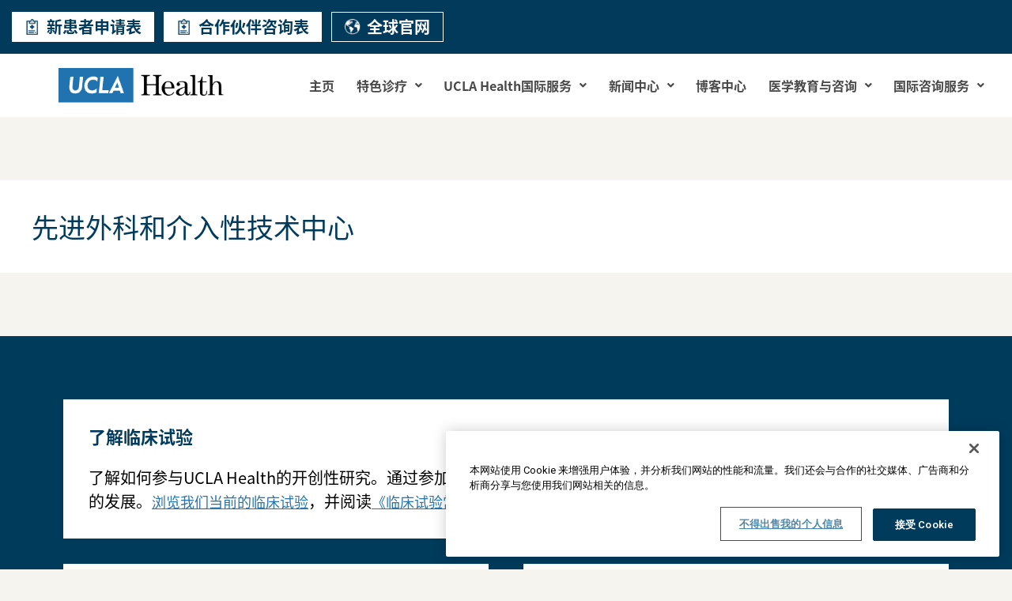

--- FILE ---
content_type: text/html; charset=UTF-8
request_url: https://cn.uclahealth.org/video/%E5%85%88%E8%BF%9B%E5%A4%96%E7%A7%91%E5%92%8C%E4%BB%8B%E5%85%A5%E6%80%A7%E6%8A%80%E6%9C%AF%E4%B8%AD%E5%BF%83/
body_size: 18075
content:
<!DOCTYPE html>
<html lang="en-US">
<head>
<meta charset="UTF-8" />
<meta name="viewport" content="width=device-width, initial-scale=1" />
<link rel="profile" href="http://gmpg.org/xfn/11" />
<link rel="pingback" href="https://cn.uclahealth.org/xmlrpc.php" />
<meta name='robots' content='index, follow, max-image-preview:large, max-snippet:-1, max-video-preview:-1' />
<!-- This site is optimized with the Yoast SEO plugin v26.8 - https://yoast.com/product/yoast-seo-wordpress/ -->
<title>先进外科和介入性技术中心 - UCLA Health 加州大学洛杉矶分校医疗系统</title>
<link rel="canonical" href="https://cn.uclahealth.org/video/先进外科和介入性技术中心/" />
<meta property="og:locale" content="en_US" />
<meta property="og:type" content="article" />
<meta property="og:title" content="先进外科和介入性技术中心 - UCLA Health 加州大学洛杉矶分校医疗系统" />
<meta property="og:url" content="https://cn.uclahealth.org/video/先进外科和介入性技术中心/" />
<meta property="og:site_name" content="UCLA Health 加州大学洛杉矶分校医疗系统" />
<meta property="og:image" content="https://cn.uclahealth.org/wp-content/uploads/2022/03/Capture-1.jpg" />
<meta property="og:image:width" content="1548" />
<meta property="og:image:height" content="861" />
<meta property="og:image:type" content="image/jpeg" />
<meta name="twitter:card" content="summary_large_image" />
<script type="application/ld+json" class="yoast-schema-graph">{"@context":"https://schema.org","@graph":[{"@type":"WebPage","@id":"https://cn.uclahealth.org/video/%e5%85%88%e8%bf%9b%e5%a4%96%e7%a7%91%e5%92%8c%e4%bb%8b%e5%85%a5%e6%80%a7%e6%8a%80%e6%9c%af%e4%b8%ad%e5%bf%83/","url":"https://cn.uclahealth.org/video/%e5%85%88%e8%bf%9b%e5%a4%96%e7%a7%91%e5%92%8c%e4%bb%8b%e5%85%a5%e6%80%a7%e6%8a%80%e6%9c%af%e4%b8%ad%e5%bf%83/","name":"先进外科和介入性技术中心 - UCLA Health 加州大学洛杉矶分校医疗系统","isPartOf":{"@id":"https://cn.uclahealth.org/#website"},"primaryImageOfPage":{"@id":"https://cn.uclahealth.org/video/%e5%85%88%e8%bf%9b%e5%a4%96%e7%a7%91%e5%92%8c%e4%bb%8b%e5%85%a5%e6%80%a7%e6%8a%80%e6%9c%af%e4%b8%ad%e5%bf%83/#primaryimage"},"image":{"@id":"https://cn.uclahealth.org/video/%e5%85%88%e8%bf%9b%e5%a4%96%e7%a7%91%e5%92%8c%e4%bb%8b%e5%85%a5%e6%80%a7%e6%8a%80%e6%9c%af%e4%b8%ad%e5%bf%83/#primaryimage"},"thumbnailUrl":"https://cn.uclahealth.org/wp-content/uploads/2022/03/Capture-1.jpg","datePublished":"2022-03-11T10:49:29+00:00","breadcrumb":{"@id":"https://cn.uclahealth.org/video/%e5%85%88%e8%bf%9b%e5%a4%96%e7%a7%91%e5%92%8c%e4%bb%8b%e5%85%a5%e6%80%a7%e6%8a%80%e6%9c%af%e4%b8%ad%e5%bf%83/#breadcrumb"},"inLanguage":"en-US","potentialAction":[{"@type":"ReadAction","target":["https://cn.uclahealth.org/video/%e5%85%88%e8%bf%9b%e5%a4%96%e7%a7%91%e5%92%8c%e4%bb%8b%e5%85%a5%e6%80%a7%e6%8a%80%e6%9c%af%e4%b8%ad%e5%bf%83/"]}]},{"@type":"ImageObject","inLanguage":"en-US","@id":"https://cn.uclahealth.org/video/%e5%85%88%e8%bf%9b%e5%a4%96%e7%a7%91%e5%92%8c%e4%bb%8b%e5%85%a5%e6%80%a7%e6%8a%80%e6%9c%af%e4%b8%ad%e5%bf%83/#primaryimage","url":"https://cn.uclahealth.org/wp-content/uploads/2022/03/Capture-1.jpg","contentUrl":"https://cn.uclahealth.org/wp-content/uploads/2022/03/Capture-1.jpg","width":1548,"height":861},{"@type":"BreadcrumbList","@id":"https://cn.uclahealth.org/video/%e5%85%88%e8%bf%9b%e5%a4%96%e7%a7%91%e5%92%8c%e4%bb%8b%e5%85%a5%e6%80%a7%e6%8a%80%e6%9c%af%e4%b8%ad%e5%bf%83/#breadcrumb","itemListElement":[{"@type":"ListItem","position":1,"name":"Home","item":"https://cn.uclahealth.org/"},{"@type":"ListItem","position":2,"name":"Videos","item":"https://cn.uclahealth.org/video/"},{"@type":"ListItem","position":3,"name":"先进外科和介入性技术中心"}]},{"@type":"WebSite","@id":"https://cn.uclahealth.org/#website","url":"https://cn.uclahealth.org/","name":"UCLA Health 加州大学洛杉矶分校医疗系统","description":"","publisher":{"@id":"https://cn.uclahealth.org/#organization"},"potentialAction":[{"@type":"SearchAction","target":{"@type":"EntryPoint","urlTemplate":"https://cn.uclahealth.org/?s={search_term_string}"},"query-input":{"@type":"PropertyValueSpecification","valueRequired":true,"valueName":"search_term_string"}}],"inLanguage":"en-US"},{"@type":"Organization","@id":"https://cn.uclahealth.org/#organization","name":"UCLA Health 加州大学洛杉矶分校医疗系统","url":"https://cn.uclahealth.org/","logo":{"@type":"ImageObject","inLanguage":"en-US","@id":"https://cn.uclahealth.org/#/schema/logo/image/","url":"https://cn.uclahealth.org/wp-content/uploads/2022/12/ucla-health-logo.png","contentUrl":"https://cn.uclahealth.org/wp-content/uploads/2022/12/ucla-health-logo.png","width":298,"height":63,"caption":"UCLA Health 加州大学洛杉矶分校医疗系统"},"image":{"@id":"https://cn.uclahealth.org/#/schema/logo/image/"},"sameAs":["https://weibo.com/u/7292094734"]}]}</script>
<!-- / Yoast SEO plugin. -->
<link rel='dns-prefetch' href='//service.force.com' />
<link rel='dns-prefetch' href='//cdn.jsdelivr.net' />
<link rel='dns-prefetch' href='//siteimproveanalytics.com' />
<link rel="alternate" type="application/rss+xml" title="UCLA Health 加州大学洛杉矶分校医疗系统 &raquo; Feed" href="https://cn.uclahealth.org/feed/" />
<link rel="alternate" type="application/rss+xml" title="UCLA Health 加州大学洛杉矶分校医疗系统 &raquo; Comments Feed" href="https://cn.uclahealth.org/comments/feed/" />
<link rel="alternate" type="application/rss+xml" title="UCLA Health 加州大学洛杉矶分校医疗系统 &raquo; 先进外科和介入性技术中心 Comments Feed" href="https://cn.uclahealth.org/video/%e5%85%88%e8%bf%9b%e5%a4%96%e7%a7%91%e5%92%8c%e4%bb%8b%e5%85%a5%e6%80%a7%e6%8a%80%e6%9c%af%e4%b8%ad%e5%bf%83/feed/" />
<link rel="alternate" title="oEmbed (JSON)" type="application/json+oembed" href="https://cn.uclahealth.org/wp-json/oembed/1.0/embed?url=https%3A%2F%2Fcn.uclahealth.org%2Fvideo%2F%25e5%2585%2588%25e8%25bf%259b%25e5%25a4%2596%25e7%25a7%2591%25e5%2592%258c%25e4%25bb%258b%25e5%2585%25a5%25e6%2580%25a7%25e6%258a%2580%25e6%259c%25af%25e4%25b8%25ad%25e5%25bf%2583%2F" />
<link rel="alternate" title="oEmbed (XML)" type="text/xml+oembed" href="https://cn.uclahealth.org/wp-json/oembed/1.0/embed?url=https%3A%2F%2Fcn.uclahealth.org%2Fvideo%2F%25e5%2585%2588%25e8%25bf%259b%25e5%25a4%2596%25e7%25a7%2591%25e5%2592%258c%25e4%25bb%258b%25e5%2585%25a5%25e6%2580%25a7%25e6%258a%2580%25e6%259c%25af%25e4%25b8%25ad%25e5%25bf%2583%2F&#038;format=xml" />
<style id='wp-img-auto-sizes-contain-inline-css'>
img:is([sizes=auto i],[sizes^="auto," i]){contain-intrinsic-size:3000px 1500px}
/*# sourceURL=wp-img-auto-sizes-contain-inline-css */
</style>
<link rel='stylesheet' id='hfe-widgets-style-css' href='//cn.uclahealth.org/wp-content/cache/wpfc-minified/ei8653an/a7pd9.css' media='all' />
<link rel='stylesheet' id='wp-block-library-css' href='//cn.uclahealth.org/wp-content/cache/wpfc-minified/3210m4gy/a7pds.css' media='all' />
<style id='wp-block-library-theme-inline-css'>
.wp-block-audio :where(figcaption){color:#555;font-size:13px;text-align:center}.is-dark-theme .wp-block-audio :where(figcaption){color:#ffffffa6}.wp-block-audio{margin:0 0 1em}.wp-block-code{border:1px solid #ccc;border-radius:4px;font-family:Menlo,Consolas,monaco,monospace;padding:.8em 1em}.wp-block-embed :where(figcaption){color:#555;font-size:13px;text-align:center}.is-dark-theme .wp-block-embed :where(figcaption){color:#ffffffa6}.wp-block-embed{margin:0 0 1em}.blocks-gallery-caption{color:#555;font-size:13px;text-align:center}.is-dark-theme .blocks-gallery-caption{color:#ffffffa6}:root :where(.wp-block-image figcaption){color:#555;font-size:13px;text-align:center}.is-dark-theme :root :where(.wp-block-image figcaption){color:#ffffffa6}.wp-block-image{margin:0 0 1em}.wp-block-pullquote{border-bottom:4px solid;border-top:4px solid;color:currentColor;margin-bottom:1.75em}.wp-block-pullquote :where(cite),.wp-block-pullquote :where(footer),.wp-block-pullquote__citation{color:currentColor;font-size:.8125em;font-style:normal;text-transform:uppercase}.wp-block-quote{border-left:.25em solid;margin:0 0 1.75em;padding-left:1em}.wp-block-quote cite,.wp-block-quote footer{color:currentColor;font-size:.8125em;font-style:normal;position:relative}.wp-block-quote:where(.has-text-align-right){border-left:none;border-right:.25em solid;padding-left:0;padding-right:1em}.wp-block-quote:where(.has-text-align-center){border:none;padding-left:0}.wp-block-quote.is-large,.wp-block-quote.is-style-large,.wp-block-quote:where(.is-style-plain){border:none}.wp-block-search .wp-block-search__label{font-weight:700}.wp-block-search__button{border:1px solid #ccc;padding:.375em .625em}:where(.wp-block-group.has-background){padding:1.25em 2.375em}.wp-block-separator.has-css-opacity{opacity:.4}.wp-block-separator{border:none;border-bottom:2px solid;margin-left:auto;margin-right:auto}.wp-block-separator.has-alpha-channel-opacity{opacity:1}.wp-block-separator:not(.is-style-wide):not(.is-style-dots){width:100px}.wp-block-separator.has-background:not(.is-style-dots){border-bottom:none;height:1px}.wp-block-separator.has-background:not(.is-style-wide):not(.is-style-dots){height:2px}.wp-block-table{margin:0 0 1em}.wp-block-table td,.wp-block-table th{word-break:normal}.wp-block-table :where(figcaption){color:#555;font-size:13px;text-align:center}.is-dark-theme .wp-block-table :where(figcaption){color:#ffffffa6}.wp-block-video :where(figcaption){color:#555;font-size:13px;text-align:center}.is-dark-theme .wp-block-video :where(figcaption){color:#ffffffa6}.wp-block-video{margin:0 0 1em}:root :where(.wp-block-template-part.has-background){margin-bottom:0;margin-top:0;padding:1.25em 2.375em}
/*# sourceURL=/wp-includes/css/dist/block-library/theme.min.css */
</style>
<style id='classic-theme-styles-inline-css'>
/*! This file is auto-generated */
.wp-block-button__link{color:#fff;background-color:#32373c;border-radius:9999px;box-shadow:none;text-decoration:none;padding:calc(.667em + 2px) calc(1.333em + 2px);font-size:1.125em}.wp-block-file__button{background:#32373c;color:#fff;text-decoration:none}
/*# sourceURL=/wp-includes/css/classic-themes.min.css */
</style>
<link rel='stylesheet' id='twenty-twenty-one-custom-color-overrides-css' href='//cn.uclahealth.org/wp-content/themes/twentytwentyone-child/assets/css/custom-color-overrides.css?ver=1.0.0' media='all' />
<style id='twenty-twenty-one-custom-color-overrides-inline-css'>
:root .editor-styles-wrapper{--global--color-background: #f6f4ee;--global--color-primary: #000;--global--color-secondary: #000;--button--color-background: #000;--button--color-text-hover: #000;}
/*# sourceURL=twenty-twenty-one-custom-color-overrides-inline-css */
</style>
<style id='global-styles-inline-css'>
:root{--wp--preset--aspect-ratio--square: 1;--wp--preset--aspect-ratio--4-3: 4/3;--wp--preset--aspect-ratio--3-4: 3/4;--wp--preset--aspect-ratio--3-2: 3/2;--wp--preset--aspect-ratio--2-3: 2/3;--wp--preset--aspect-ratio--16-9: 16/9;--wp--preset--aspect-ratio--9-16: 9/16;--wp--preset--color--black: #000000;--wp--preset--color--cyan-bluish-gray: #abb8c3;--wp--preset--color--white: #FFFFFF;--wp--preset--color--pale-pink: #f78da7;--wp--preset--color--vivid-red: #cf2e2e;--wp--preset--color--luminous-vivid-orange: #ff6900;--wp--preset--color--luminous-vivid-amber: #fcb900;--wp--preset--color--light-green-cyan: #7bdcb5;--wp--preset--color--vivid-green-cyan: #00d084;--wp--preset--color--pale-cyan-blue: #8ed1fc;--wp--preset--color--vivid-cyan-blue: #0693e3;--wp--preset--color--vivid-purple: #9b51e0;--wp--preset--color--dark-gray: #28303D;--wp--preset--color--gray: #39414D;--wp--preset--color--green: #D1E4DD;--wp--preset--color--blue: #D1DFE4;--wp--preset--color--purple: #D1D1E4;--wp--preset--color--red: #E4D1D1;--wp--preset--color--orange: #E4DAD1;--wp--preset--color--yellow: #EEEADD;--wp--preset--gradient--vivid-cyan-blue-to-vivid-purple: linear-gradient(135deg,rgb(6,147,227) 0%,rgb(155,81,224) 100%);--wp--preset--gradient--light-green-cyan-to-vivid-green-cyan: linear-gradient(135deg,rgb(122,220,180) 0%,rgb(0,208,130) 100%);--wp--preset--gradient--luminous-vivid-amber-to-luminous-vivid-orange: linear-gradient(135deg,rgb(252,185,0) 0%,rgb(255,105,0) 100%);--wp--preset--gradient--luminous-vivid-orange-to-vivid-red: linear-gradient(135deg,rgb(255,105,0) 0%,rgb(207,46,46) 100%);--wp--preset--gradient--very-light-gray-to-cyan-bluish-gray: linear-gradient(135deg,rgb(238,238,238) 0%,rgb(169,184,195) 100%);--wp--preset--gradient--cool-to-warm-spectrum: linear-gradient(135deg,rgb(74,234,220) 0%,rgb(151,120,209) 20%,rgb(207,42,186) 40%,rgb(238,44,130) 60%,rgb(251,105,98) 80%,rgb(254,248,76) 100%);--wp--preset--gradient--blush-light-purple: linear-gradient(135deg,rgb(255,206,236) 0%,rgb(152,150,240) 100%);--wp--preset--gradient--blush-bordeaux: linear-gradient(135deg,rgb(254,205,165) 0%,rgb(254,45,45) 50%,rgb(107,0,62) 100%);--wp--preset--gradient--luminous-dusk: linear-gradient(135deg,rgb(255,203,112) 0%,rgb(199,81,192) 50%,rgb(65,88,208) 100%);--wp--preset--gradient--pale-ocean: linear-gradient(135deg,rgb(255,245,203) 0%,rgb(182,227,212) 50%,rgb(51,167,181) 100%);--wp--preset--gradient--electric-grass: linear-gradient(135deg,rgb(202,248,128) 0%,rgb(113,206,126) 100%);--wp--preset--gradient--midnight: linear-gradient(135deg,rgb(2,3,129) 0%,rgb(40,116,252) 100%);--wp--preset--gradient--purple-to-yellow: linear-gradient(160deg, #D1D1E4 0%, #EEEADD 100%);--wp--preset--gradient--yellow-to-purple: linear-gradient(160deg, #EEEADD 0%, #D1D1E4 100%);--wp--preset--gradient--green-to-yellow: linear-gradient(160deg, #D1E4DD 0%, #EEEADD 100%);--wp--preset--gradient--yellow-to-green: linear-gradient(160deg, #EEEADD 0%, #D1E4DD 100%);--wp--preset--gradient--red-to-yellow: linear-gradient(160deg, #E4D1D1 0%, #EEEADD 100%);--wp--preset--gradient--yellow-to-red: linear-gradient(160deg, #EEEADD 0%, #E4D1D1 100%);--wp--preset--gradient--purple-to-red: linear-gradient(160deg, #D1D1E4 0%, #E4D1D1 100%);--wp--preset--gradient--red-to-purple: linear-gradient(160deg, #E4D1D1 0%, #D1D1E4 100%);--wp--preset--font-size--small: 18px;--wp--preset--font-size--medium: 20px;--wp--preset--font-size--large: 24px;--wp--preset--font-size--x-large: 42px;--wp--preset--font-size--extra-small: 16px;--wp--preset--font-size--normal: 20px;--wp--preset--font-size--extra-large: 40px;--wp--preset--font-size--huge: 96px;--wp--preset--font-size--gigantic: 144px;--wp--preset--spacing--20: 0.44rem;--wp--preset--spacing--30: 0.67rem;--wp--preset--spacing--40: 1rem;--wp--preset--spacing--50: 1.5rem;--wp--preset--spacing--60: 2.25rem;--wp--preset--spacing--70: 3.38rem;--wp--preset--spacing--80: 5.06rem;--wp--preset--shadow--natural: 6px 6px 9px rgba(0, 0, 0, 0.2);--wp--preset--shadow--deep: 12px 12px 50px rgba(0, 0, 0, 0.4);--wp--preset--shadow--sharp: 6px 6px 0px rgba(0, 0, 0, 0.2);--wp--preset--shadow--outlined: 6px 6px 0px -3px rgb(255, 255, 255), 6px 6px rgb(0, 0, 0);--wp--preset--shadow--crisp: 6px 6px 0px rgb(0, 0, 0);}:where(.is-layout-flex){gap: 0.5em;}:where(.is-layout-grid){gap: 0.5em;}body .is-layout-flex{display: flex;}.is-layout-flex{flex-wrap: wrap;align-items: center;}.is-layout-flex > :is(*, div){margin: 0;}body .is-layout-grid{display: grid;}.is-layout-grid > :is(*, div){margin: 0;}:where(.wp-block-columns.is-layout-flex){gap: 2em;}:where(.wp-block-columns.is-layout-grid){gap: 2em;}:where(.wp-block-post-template.is-layout-flex){gap: 1.25em;}:where(.wp-block-post-template.is-layout-grid){gap: 1.25em;}.has-black-color{color: var(--wp--preset--color--black) !important;}.has-cyan-bluish-gray-color{color: var(--wp--preset--color--cyan-bluish-gray) !important;}.has-white-color{color: var(--wp--preset--color--white) !important;}.has-pale-pink-color{color: var(--wp--preset--color--pale-pink) !important;}.has-vivid-red-color{color: var(--wp--preset--color--vivid-red) !important;}.has-luminous-vivid-orange-color{color: var(--wp--preset--color--luminous-vivid-orange) !important;}.has-luminous-vivid-amber-color{color: var(--wp--preset--color--luminous-vivid-amber) !important;}.has-light-green-cyan-color{color: var(--wp--preset--color--light-green-cyan) !important;}.has-vivid-green-cyan-color{color: var(--wp--preset--color--vivid-green-cyan) !important;}.has-pale-cyan-blue-color{color: var(--wp--preset--color--pale-cyan-blue) !important;}.has-vivid-cyan-blue-color{color: var(--wp--preset--color--vivid-cyan-blue) !important;}.has-vivid-purple-color{color: var(--wp--preset--color--vivid-purple) !important;}.has-black-background-color{background-color: var(--wp--preset--color--black) !important;}.has-cyan-bluish-gray-background-color{background-color: var(--wp--preset--color--cyan-bluish-gray) !important;}.has-white-background-color{background-color: var(--wp--preset--color--white) !important;}.has-pale-pink-background-color{background-color: var(--wp--preset--color--pale-pink) !important;}.has-vivid-red-background-color{background-color: var(--wp--preset--color--vivid-red) !important;}.has-luminous-vivid-orange-background-color{background-color: var(--wp--preset--color--luminous-vivid-orange) !important;}.has-luminous-vivid-amber-background-color{background-color: var(--wp--preset--color--luminous-vivid-amber) !important;}.has-light-green-cyan-background-color{background-color: var(--wp--preset--color--light-green-cyan) !important;}.has-vivid-green-cyan-background-color{background-color: var(--wp--preset--color--vivid-green-cyan) !important;}.has-pale-cyan-blue-background-color{background-color: var(--wp--preset--color--pale-cyan-blue) !important;}.has-vivid-cyan-blue-background-color{background-color: var(--wp--preset--color--vivid-cyan-blue) !important;}.has-vivid-purple-background-color{background-color: var(--wp--preset--color--vivid-purple) !important;}.has-black-border-color{border-color: var(--wp--preset--color--black) !important;}.has-cyan-bluish-gray-border-color{border-color: var(--wp--preset--color--cyan-bluish-gray) !important;}.has-white-border-color{border-color: var(--wp--preset--color--white) !important;}.has-pale-pink-border-color{border-color: var(--wp--preset--color--pale-pink) !important;}.has-vivid-red-border-color{border-color: var(--wp--preset--color--vivid-red) !important;}.has-luminous-vivid-orange-border-color{border-color: var(--wp--preset--color--luminous-vivid-orange) !important;}.has-luminous-vivid-amber-border-color{border-color: var(--wp--preset--color--luminous-vivid-amber) !important;}.has-light-green-cyan-border-color{border-color: var(--wp--preset--color--light-green-cyan) !important;}.has-vivid-green-cyan-border-color{border-color: var(--wp--preset--color--vivid-green-cyan) !important;}.has-pale-cyan-blue-border-color{border-color: var(--wp--preset--color--pale-cyan-blue) !important;}.has-vivid-cyan-blue-border-color{border-color: var(--wp--preset--color--vivid-cyan-blue) !important;}.has-vivid-purple-border-color{border-color: var(--wp--preset--color--vivid-purple) !important;}.has-vivid-cyan-blue-to-vivid-purple-gradient-background{background: var(--wp--preset--gradient--vivid-cyan-blue-to-vivid-purple) !important;}.has-light-green-cyan-to-vivid-green-cyan-gradient-background{background: var(--wp--preset--gradient--light-green-cyan-to-vivid-green-cyan) !important;}.has-luminous-vivid-amber-to-luminous-vivid-orange-gradient-background{background: var(--wp--preset--gradient--luminous-vivid-amber-to-luminous-vivid-orange) !important;}.has-luminous-vivid-orange-to-vivid-red-gradient-background{background: var(--wp--preset--gradient--luminous-vivid-orange-to-vivid-red) !important;}.has-very-light-gray-to-cyan-bluish-gray-gradient-background{background: var(--wp--preset--gradient--very-light-gray-to-cyan-bluish-gray) !important;}.has-cool-to-warm-spectrum-gradient-background{background: var(--wp--preset--gradient--cool-to-warm-spectrum) !important;}.has-blush-light-purple-gradient-background{background: var(--wp--preset--gradient--blush-light-purple) !important;}.has-blush-bordeaux-gradient-background{background: var(--wp--preset--gradient--blush-bordeaux) !important;}.has-luminous-dusk-gradient-background{background: var(--wp--preset--gradient--luminous-dusk) !important;}.has-pale-ocean-gradient-background{background: var(--wp--preset--gradient--pale-ocean) !important;}.has-electric-grass-gradient-background{background: var(--wp--preset--gradient--electric-grass) !important;}.has-midnight-gradient-background{background: var(--wp--preset--gradient--midnight) !important;}.has-small-font-size{font-size: var(--wp--preset--font-size--small) !important;}.has-medium-font-size{font-size: var(--wp--preset--font-size--medium) !important;}.has-large-font-size{font-size: var(--wp--preset--font-size--large) !important;}.has-x-large-font-size{font-size: var(--wp--preset--font-size--x-large) !important;}
:where(.wp-block-post-template.is-layout-flex){gap: 1.25em;}:where(.wp-block-post-template.is-layout-grid){gap: 1.25em;}
:where(.wp-block-term-template.is-layout-flex){gap: 1.25em;}:where(.wp-block-term-template.is-layout-grid){gap: 1.25em;}
:where(.wp-block-columns.is-layout-flex){gap: 2em;}:where(.wp-block-columns.is-layout-grid){gap: 2em;}
:root :where(.wp-block-pullquote){font-size: 1.5em;line-height: 1.6;}
/*# sourceURL=global-styles-inline-css */
</style>
<link rel='stylesheet' id='hfe-style-css' href='//cn.uclahealth.org/wp-content/cache/wpfc-minified/6oj8ehkk/a7pd9.css' media='all' />
<link rel='stylesheet' id='elementor-icons-css' href='//cn.uclahealth.org/wp-content/cache/wpfc-minified/9a04y31q/a7pd9.css' media='all' />
<link rel='stylesheet' id='elementor-frontend-css' href='//cn.uclahealth.org/wp-content/cache/wpfc-minified/30csysid/a7pd9.css' media='all' />
<link rel='stylesheet' id='elementor-post-7-css' href='https://cn.uclahealth.org/wp-content/uploads/elementor/css/post-7.css?ver=1769574914' media='all' />
<link rel='stylesheet' id='elementor-post-8-css' href='https://cn.uclahealth.org/wp-content/uploads/elementor/css/post-8.css?ver=1769574914' media='all' />
<link rel='stylesheet' id='elementor-post-85-css' href='https://cn.uclahealth.org/wp-content/uploads/elementor/css/post-85.css?ver=1769574914' media='all' />
<link rel='stylesheet' id='parent-style-css' href='//cn.uclahealth.org/wp-content/cache/wpfc-minified/1opy7b3r/a7pd9.css' media='all' />
<link rel='stylesheet' id='child-style-css' href='//cn.uclahealth.org/wp-content/cache/wpfc-minified/2rn525mp/a7pd9.css' media='all' />
<link rel='stylesheet' id='salesforce-livechat-style-css' href='//cn.uclahealth.org/wp-content/cache/wpfc-minified/d6ozrkvd/a7pd9.css' media='all' />
<link rel='stylesheet' id='boostrap-4-6-1-style-css' href='https://cdn.jsdelivr.net/npm/bootstrap@4.6.1/dist/css/bootstrap.min.css?ver=6.9' media='all' />
<link rel='stylesheet' id='slick-slider-style-css' href='//cn.uclahealth.org/wp-content/cache/wpfc-minified/ky27e79h/a7pd9.css' media='all' />
<link rel='stylesheet' id='custom-hylink-style-css' href='//cn.uclahealth.org/wp-content/cache/wpfc-minified/1boww2t/a7pd9.css' media='all' />
<link rel='stylesheet' id='uclacn-singular-posts-style-css' href='//cn.uclahealth.org/wp-content/cache/wpfc-minified/morm5xjz/a7pe8.css' media='all' />
<link rel='stylesheet' id='twenty-twenty-one-style-css' href='//cn.uclahealth.org/wp-content/cache/wpfc-minified/1opy7b3r/a7pd9.css' media='all' />
<style id='twenty-twenty-one-style-inline-css'>
:root{--global--color-background: #f6f4ee;--global--color-primary: #000;--global--color-secondary: #000;--button--color-background: #000;--button--color-text-hover: #000;}
/*# sourceURL=twenty-twenty-one-style-inline-css */
</style>
<link rel='stylesheet' id='twenty-twenty-one-print-style-css' href='//cn.uclahealth.org/wp-content/cache/wpfc-minified/7c25af2x/a7pd9.css' media='print' />
<link rel='stylesheet' id='hfe-elementor-icons-css' href='//cn.uclahealth.org/wp-content/cache/wpfc-minified/9a04y31q/a7pd9.css' media='all' />
<link rel='stylesheet' id='hfe-icons-list-css' href='//cn.uclahealth.org/wp-content/cache/wpfc-minified/8iziychy/a7pd9.css' media='all' />
<link rel='stylesheet' id='hfe-social-icons-css' href='//cn.uclahealth.org/wp-content/cache/wpfc-minified/jzu0z8hn/a7pd9.css' media='all' />
<link rel='stylesheet' id='hfe-social-share-icons-brands-css' href='//cn.uclahealth.org/wp-content/cache/wpfc-minified/qvhjr0ig/a7pd9.css' media='all' />
<link rel='stylesheet' id='hfe-social-share-icons-fontawesome-css' href='//cn.uclahealth.org/wp-content/cache/wpfc-minified/lx51i6yy/a7pd9.css' media='all' />
<link rel='stylesheet' id='hfe-nav-menu-icons-css' href='//cn.uclahealth.org/wp-content/cache/wpfc-minified/qwpv67h2/a7pd9.css' media='all' />
<link rel='stylesheet' id='elementor-gf-roboto-css' href='https://fonts.googleapis.com/css?family=Roboto:100,100italic,200,200italic,300,300italic,400,400italic,500,500italic,600,600italic,700,700italic,800,800italic,900,900italic&#038;display=auto' media='all' />
<link rel='stylesheet' id='elementor-gf-robotoslab-css' href='https://fonts.googleapis.com/css?family=Roboto+Slab:100,100italic,200,200italic,300,300italic,400,400italic,500,500italic,600,600italic,700,700italic,800,800italic,900,900italic&#038;display=auto' media='all' />
<link rel='stylesheet' id='elementor-icons-shared-0-css' href='//cn.uclahealth.org/wp-content/cache/wpfc-minified/1rmjjkl0/a7pd9.css' media='all' />
<link rel='stylesheet' id='elementor-icons-fa-solid-css' href='//cn.uclahealth.org/wp-content/cache/wpfc-minified/kbmq0aap/a7pd9.css' media='all' />
<link rel='stylesheet' id='elementor-icons-fa-regular-css' href='//cn.uclahealth.org/wp-content/cache/wpfc-minified/6v05vjyv/a7pd9.css' media='all' />
<!--n2css--><!--n2js--><script src="https://cn.uclahealth.org/wp-includes/js/jquery/jquery.min.js?ver=3.7.1" id="jquery-core-js"></script>
<script src="https://cn.uclahealth.org/wp-includes/js/jquery/jquery-migrate.min.js?ver=3.4.1" id="jquery-migrate-js"></script>
<script id="jquery-js-after">
!function($){"use strict";$(document).ready(function(){$(this).scrollTop()>100&&$(".hfe-scroll-to-top-wrap").removeClass("hfe-scroll-to-top-hide"),$(window).scroll(function(){$(this).scrollTop()<100?$(".hfe-scroll-to-top-wrap").fadeOut(300):$(".hfe-scroll-to-top-wrap").fadeIn(300)}),$(".hfe-scroll-to-top-wrap").on("click",function(){$("html, body").animate({scrollTop:0},300);return!1})})}(jQuery);
!function($){'use strict';$(document).ready(function(){var bar=$('.hfe-reading-progress-bar');if(!bar.length)return;$(window).on('scroll',function(){var s=$(window).scrollTop(),d=$(document).height()-$(window).height(),p=d? s/d*100:0;bar.css('width',p+'%')});});}(jQuery);
//# sourceURL=jquery-js-after
</script>
<script src="https://cn.uclahealth.org/wp-content/themes/twentytwentyone-child/assets/js/slick.min.js?ver=6.9" id="slick-slider-script-js"></script>
<script src="https://cn.uclahealth.org/wp-content/themes/twentytwentyone-child/assets/js/custom-hylink.js?ver=6.9" id="custom-hylink-script-js"></script>
<script id="my_loadmore-js-extra">
var ucla_loadmore_params = {"ajaxurl":"https://cn.uclahealth.org/wp-admin/admin-ajax.php","posts":"{\"page\":0,\"video\":\"%E5%85%88%E8%BF%9B%E5%A4%96%E7%A7%91%E5%92%8C%E4%BB%8B%E5%85%A5%E6%80%A7%E6%8A%80%E6%9C%AF%E4%B8%AD%E5%BF%83\",\"post_type\":\"video\",\"name\":\"%e5%85%88%e8%bf%9b%e5%a4%96%e7%a7%91%e5%92%8c%e4%bb%8b%e5%85%a5%e6%80%a7%e6%8a%80%e6%9c%af%e4%b8%ad%e5%bf%83\",\"error\":\"\",\"m\":\"\",\"p\":0,\"post_parent\":\"\",\"subpost\":\"\",\"subpost_id\":\"\",\"attachment\":\"\",\"attachment_id\":0,\"pagename\":\"\",\"page_id\":0,\"second\":\"\",\"minute\":\"\",\"hour\":\"\",\"day\":0,\"monthnum\":0,\"year\":0,\"w\":0,\"category_name\":\"\",\"tag\":\"\",\"cat\":\"\",\"tag_id\":\"\",\"author\":\"\",\"author_name\":\"\",\"feed\":\"\",\"tb\":\"\",\"paged\":0,\"meta_key\":\"\",\"meta_value\":\"\",\"preview\":\"\",\"s\":\"\",\"sentence\":\"\",\"title\":\"\",\"fields\":\"all\",\"menu_order\":\"\",\"embed\":\"\",\"category__in\":[],\"category__not_in\":[],\"category__and\":[],\"post__in\":[],\"post__not_in\":[],\"post_name__in\":[],\"tag__in\":[],\"tag__not_in\":[],\"tag__and\":[],\"tag_slug__in\":[],\"tag_slug__and\":[],\"post_parent__in\":[],\"post_parent__not_in\":[],\"author__in\":[],\"author__not_in\":[],\"search_columns\":[],\"ignore_sticky_posts\":false,\"suppress_filters\":false,\"cache_results\":true,\"update_post_term_cache\":true,\"update_menu_item_cache\":false,\"lazy_load_term_meta\":true,\"update_post_meta_cache\":true,\"posts_per_page\":10,\"nopaging\":false,\"comments_per_page\":\"50\",\"no_found_rows\":false,\"order\":\"DESC\"}","current_page":"1","max_page":"0"};
//# sourceURL=my_loadmore-js-extra
</script>
<script src="https://cn.uclahealth.org/wp-content/themes/twentytwentyone-child/assets/js/customize.js?ver=6.9" id="my_loadmore-js"></script>
<link rel="https://api.w.org/" href="https://cn.uclahealth.org/wp-json/" /><link rel="alternate" title="JSON" type="application/json" href="https://cn.uclahealth.org/wp-json/wp/v2/video/7024" /><link rel="EditURI" type="application/rsd+xml" title="RSD" href="https://cn.uclahealth.org/xmlrpc.php?rsd" />
<meta name="generator" content="WordPress 6.9" />
<link rel='shortlink' href='https://cn.uclahealth.org/?p=7024' />
<style type='text/css'> .ae_data .elementor-editor-element-setting {
display:none !important;
}
</style>	<!-- OneTrust Cookies Consent Notice start for cn.uclahealth.org -->
<script src="https://cdn.cookielaw.org/scripttemplates/otSDKStub.js" data-language="zh"
type="text/javascript" charset="UTF-8" data-domain-script="6d3f13b0-0750-462a-b340-
ad381414e520" ></script>
<script type="text/javascript">
function OptanonWrapper() { }
</script>
<!-- OneTrust Cookies Consent Notice end for cn.uclahealth.org -->
<meta name="generator" content="Elementor 3.34.3; features: additional_custom_breakpoints; settings: css_print_method-external, google_font-enabled, font_display-auto">
<style>
.e-con.e-parent:nth-of-type(n+4):not(.e-lazyloaded):not(.e-no-lazyload),
.e-con.e-parent:nth-of-type(n+4):not(.e-lazyloaded):not(.e-no-lazyload) * {
background-image: none !important;
}
@media screen and (max-height: 1024px) {
.e-con.e-parent:nth-of-type(n+3):not(.e-lazyloaded):not(.e-no-lazyload),
.e-con.e-parent:nth-of-type(n+3):not(.e-lazyloaded):not(.e-no-lazyload) * {
background-image: none !important;
}
}
@media screen and (max-height: 640px) {
.e-con.e-parent:nth-of-type(n+2):not(.e-lazyloaded):not(.e-no-lazyload),
.e-con.e-parent:nth-of-type(n+2):not(.e-lazyloaded):not(.e-no-lazyload) * {
background-image: none !important;
}
}
</style>
<style id="custom-background-css">
body.custom-background { background-color: #f6f4ee; }
</style>
<link rel="icon" href="https://cn.uclahealth.org/wp-content/uploads/2025/10/UCLA-Health-–-Rise-Campaign-–-Favicon_32x32.png" sizes="32x32" />
<link rel="icon" href="https://cn.uclahealth.org/wp-content/uploads/2025/10/UCLA-Health-–-Rise-Campaign-–-Favicon_32x32.png" sizes="192x192" />
<link rel="apple-touch-icon" href="https://cn.uclahealth.org/wp-content/uploads/2025/10/UCLA-Health-–-Rise-Campaign-–-Favicon_32x32.png" />
<meta name="msapplication-TileImage" content="https://cn.uclahealth.org/wp-content/uploads/2025/10/UCLA-Health-–-Rise-Campaign-–-Favicon_32x32.png" />
</head>
<body class="wp-singular video-template-default single single-video postid-7024 custom-background wp-custom-logo wp-embed-responsive wp-theme-twentytwentyone wp-child-theme-twentytwentyone-child ehf-header ehf-footer ehf-template-twentytwentyone ehf-stylesheet-twentytwentyone-child is-light-theme has-background-white no-js singular elementor-default elementor-kit-7">
<div id="page" class="hfeed site">
<header id="masthead" itemscope="itemscope" itemtype="https://schema.org/WPHeader">
<p class="main-title bhf-hidden" itemprop="headline"><a href="https://cn.uclahealth.org" title="UCLA Health 加州大学洛杉矶分校医疗系统" rel="home">UCLA Health 加州大学洛杉矶分校医疗系统</a></p>
<div data-elementor-type="wp-post" data-elementor-id="8" class="elementor elementor-8">
<section class="elementor-section elementor-top-section elementor-element elementor-element-3c53d6b elementor-section-full_width elementor-section-height-default elementor-section-height-default" data-id="3c53d6b" data-element_type="section">
<div class="elementor-container elementor-column-gap-no">
<div class="elementor-column elementor-col-100 elementor-top-column elementor-element elementor-element-ac12b36" data-id="ac12b36" data-element_type="column">
<div class="elementor-widget-wrap elementor-element-populated">
<div class="elementor-element elementor-element-77e026c elementor-widget elementor-widget-shortcode" data-id="77e026c" data-element_type="widget" data-widget_type="shortcode.default">
<div class="elementor-widget-container">
<div class="elementor-shortcode">
<div id="mobileNavBurger">
<a class="mobile__nav-logolink" href="/">
<img class="mobile__nav-logo" src="https://cn.uclahealth.org/wp-content/uploads/2022/01/ucla-health-logo-1.png" alt="UCLA Health 加州大学洛杉矶分校医疗中心">
</a>
<div class="mobile__nav-burger">
<span></span>
<span></span>
<span></span>
</div>
</div>
<div id="mobileNavMenu" class="mobile__nav-container" data-target-title="先进外科和介入性技术中心">
<div class="mobile__nav-close">
<span></span>
<span></span>
</div>
<!-- Home -->
<div id="mobileHomeLink" class="mobile__nav--link">
<a class="btn-link mobile__nav--link-main mobile__a text-black" data-title="Home" href="/">
主页
</a>
</div>
<!-- Centers -->
<div class="mobile__nav--link mobile__nav-toggle">
<a id="centers" class="mobile__a text-black" href="#">特色诊疗</a>
<a class="btn-link mobile__toggle text-black" data-toggle="collapse" href="#centersCollapse" aria-expanded="false" role="button" aria-example="centersCollapse">
<!--<i class="fa"></i>-->
<span class="arrow-down"></span>
</a>
</div>
<div id="centersCollapse" class="collapse">
<ul>
<li><a class="mobile__a text-black" data-title="Cardiology" href="https://cn.uclahealth.org/centers/cardiology">心脏病学</a></li>
<li><a class="mobile__a text-black" data-title="Bariatrics" href="https://cn.uclahealth.org/centers/bariatrics">肥胖病学</a></li>
<li><a class="mobile__a text-black" data-title="Neurosurgery" href="https://cn.uclahealth.org/centers/neurosurgery">神经外科</a></li>
<li><a class="mobile__a text-black" data-title="Oncology" href="https://cn.uclahealth.org/centers/oncology">肿瘤学</a></li>
<li><a class="mobile__a text-black" data-title="Orthopedic" href="https://cn.uclahealth.org/centers/orthopedic">骨科</a></li>
<li><a class="mobile__a text-black" data-title="Transplant" href="https://cn.uclahealth.org/centers/transplant">移植手术</a></li>
<li><a class="mobile__a text-black" data-title="Urogynecology" href="https://cn.uclahealth.org/centers/urogynecology">妇科泌尿学</a></li>
<li><a class="mobile__a text-black" data-title="Primary Care" href="https://cn.uclahealth.org/primary-care">基础医疗</a></li>
</ul>
</div>
<!-- International Services -->
<div class="mobile__nav--link mobile__nav-toggle">
<a id="international-services" class="mobile__a text-black" href="#">UCLA Health国际服务</a>
<a class="btn-link mobile__toggle text-black" data-toggle="collapse" href="#internationalServicesCollapse" aria-expanded="false" role="button" aria-example="internationalServicesCollapse">
<!--<i class="fa"></i>-->
<span class="arrow-down"></span>
</a>
</div>
<div id="internationalServicesCollapse" class="collapse">
<ul>
<li><a class="mobile__a text-black" data-title="International Services" href="https://cn.uclahealth.org/international-services">UCLA Health国际服务</a></li>
<li><a class="mobile__a text-black" data-title="Telemedicine" href="https://cn.uclahealth.org/telemedicine">远程会诊</a></li>
<li><a class="mobile__a text-black" data-title="Become Our Patient" href="https://cn.uclahealth.org/become-our-patient">成为我们的患者</a></li>
<li><a class="mobile__a text-black" data-title="Patient Stories" href="https://cn.uclahealth.org/patient-stories">患者故事</a></li>
<li><a class="mobile__a text-black" data-title="Meet Our Experts" href="https://cn.uclahealth.org/meet-our-experts">会见我们的专家</a></li>
<li><a class="mobile__a text-black" data-title="FAQ" href="https://cn.uclahealth.org/faq">常见问题</a></li>
</ul>
</div>
<!-- News -->
<div class="mobile__nav--link mobile__nav-toggle">
<a id="news" class="mobile__a text-black" href="#">新闻中心</a>
<a class="btn-link mobile__toggle text-black" data-toggle="collapse" href="#newsCollapse" aria-expanded="false" role="button" aria-example="newsCollapse">
<!--<i class="fa"></i>-->
<span class="arrow-down"></span>
</a>
</div>
<div id="newsCollapse" class="collapse">
<ul>
<li><a class="mobile__a text-black" data-title="Recent Development" href="https://cn.uclahealth.org/recent-development">最新资讯</a></li>
<li><a class="mobile__a text-black" data-title="Awards" href="https://cn.uclahealth.org/awards">奖项与成就</a></li>
</ul>
</div>
<!-- Educational Resources -->
<div class="mobile__nav--link">
<a id="educational-resources" data-title="Educational Resources" class="mobile__a text-black" href="https://cn.uclahealth.org/educational-resources">博客中心</a>
</div>
<!-- Trainings -->
<div class="mobile__nav--link mobile__nav-toggle">
<a id="news" class="mobile__a text-black" href="#">医学教育与培训</a>
<a class="btn-link mobile__toggle text-black" data-toggle="collapse" href="#trainingsCollapse" aria-expanded="false" role="button" aria-example="trainingsCollapse">
<!--<i class="fa"></i>-->
<span class="arrow-down"></span>
</a>
</div>
<div id="trainingsCollapse" class="collapse">
<ul>
<li><a class="mobile__a text-black" data-title="Medical Training" href="https://cn.uclahealth.org/medical-training">医学教育与培训</a></li>
<li><a class="mobile__a text-black" data-title="Physicians" href="https://cn.uclahealth.org/training-category/physicians">医生</a></li>
<li><a class="mobile__a text-black" data-title="Nurses" href="https://cn.uclahealth.org/training-category/nurses">护士</a></li>
<li><a class="mobile__a text-black" data-title="Administrators" href="https://cn.uclahealth.org/training-category/administrators">行政管理</a></li>
</ul>
</div>
<!-- Advisories -->
<div class="mobile__nav--link mobile__nav-toggle">
<a id="news" class="mobile__a text-black" href="#">国际培训服务</a>
<a class="btn-link mobile__toggle text-black" data-toggle="collapse" href="#advisoryCollapse" aria-expanded="false" role="button" aria-example="advisoryCollapse">
<!--<i class="fa"></i>-->
<span class="arrow-down"></span>
</a>
</div>
<div id="advisoryCollapse" class="collapse">
<ul>
<li><a class="mobile__a text-black" data-title="International Advisory Services" href="https://cn.uclahealth.org/international-advisory-services">国际培训服务</a></li>
<li><a class="mobile__a text-black" data-title="Inpatient Hospital Development" href="https://cn.uclahealth.org/advisory/inpatient-hospital-development">住院诊疗服务发展</a></li>
<li><a class="mobile__a text-black" data-title="Outpatient Ambulatory Strategy" href="https://cn.uclahealth.org/advisory/outpatient-ambulatory-strategy">门诊发展策略</a></li>
<li><a class="mobile__a text-black" data-title="Medical Education and Training" href="https://cn.uclahealth.org/advisory/medical-education-and-training">医疗教育及培训</a></li>
</ul>
</div>
<!-- UCLA Form -->
<div class="mobile__nav--link">
<a id="ucla-form" data-title="UCLA Form" class="mobile__a text-black" href="https://uclahs.az1.qualtrics.com/jfe/form/SV_eeyz2uEAhttq5BH">
<div class="mobile__form-icon mobile__form-icon-nav"></div>
新患者申请表
</a>
</div>
<!-- International Services Website
<div class="mobile__nav--link">
<a id="international-services-website" data-title="International Services Website" class="mobile__a text-black" href="https://www.uclahealth.org/international-services/">
<div class="mobile__globe-icon mobile__globe-icon-nav"></div>
全球官网
</a>
</div> -->
</div>
</div>
</div>
</div>
</div>
</div>
</div>
</section>
<section class="elementor-section elementor-top-section elementor-element elementor-element-40620cc header__top elementor-section-boxed elementor-section-height-default elementor-section-height-default" data-id="40620cc" data-element_type="section" id="headerTop" data-settings="{&quot;background_background&quot;:&quot;classic&quot;}">
<div class="elementor-container elementor-column-gap-extended">
<div class="elementor-column elementor-col-100 elementor-top-column elementor-element elementor-element-24a0c45 elementor-hidden-mobile" data-id="24a0c45" data-element_type="column">
<div class="elementor-widget-wrap elementor-element-populated">
<div class="elementor-section elementor-inner-section elementor-element elementor-element-c5b39c9 elementor-section-full_width header__top elementor-section-height-default elementor-section-height-default" data-id="c5b39c9" data-element_type="section">
<div class="elementor-container elementor-column-gap-no">
<div class="elementor-column elementor-col-100 elementor-inner-column elementor-element elementor-element-f8f5679" data-id="f8f5679" data-element_type="column">
<div class="elementor-widget-wrap elementor-element-populated">
<div class="elementor-element elementor-element-28da768 custom-font-bold elementor-widget elementor-widget-html" data-id="28da768" data-element_type="widget" data-widget_type="html.default">
<div class="elementor-widget-container">
<div class="header__top-links">
<a href="https://uclahs.az1.qualtrics.com/jfe/form/SV_0B4xTAIR6fPZpxr?Q_Language=ZH-S&CampaignID=7013i000000caJTAAY" class="header__form-link text-bold" style="color: #003B5C;" target="_blank">
<div class="header__form-icon"></div>
新患者申请表
</a>
<a href="https://uclahs.az1.qualtrics.com/jfe/form/SV_dhBGVbbT8yWcHfD" class="header__form-link text-bold" style="color: #003B5C;" target="_blank">
<div class="header__form-icon"></div>
合作伙伴咨询表
</a>
<a href="https://www.uclahealth.org/international-services/" class="header__global-link text-bold text-white" target="_blank">
<div class="header__global-icon"></div>
全球官网
</a>
</div>				</div>
</div>
</div>
</div>
</div>
</div>
</div>
</div>
</div>
</section>
<section class="elementor-section elementor-top-section elementor-element elementor-element-ed2e2c6 header__nav elementor-section-full_width elementor-section-stretched elementor-section-height-default elementor-section-height-default" data-id="ed2e2c6" data-element_type="section" id="siteHeaderDesktop" data-settings="{&quot;background_background&quot;:&quot;classic&quot;,&quot;stretch_section&quot;:&quot;section-stretched&quot;}">
<div class="elementor-container elementor-column-gap-default">
<div class="elementor-column elementor-col-50 elementor-top-column elementor-element elementor-element-84e8001" data-id="84e8001" data-element_type="column">
<div class="elementor-widget-wrap elementor-element-populated">
<div class="elementor-element elementor-element-fe88b47 elementor-widget elementor-widget-image" data-id="fe88b47" data-element_type="widget" id="uclaHfeLogo" data-widget_type="image.default">
<div class="elementor-widget-container">
<a href="/">
<img width="298" height="63" src="https://cn.uclahealth.org/wp-content/uploads/2022/12/ucla-health-logo.png" class="attachment-medium size-medium wp-image-8714" alt="" style="width:100%;height:21.14%;max-width:298px" />								</a>
</div>
</div>
</div>
</div>
<div class="elementor-column elementor-col-50 elementor-top-column elementor-element elementor-element-52a45a7" data-id="52a45a7" data-element_type="column">
<div class="elementor-widget-wrap elementor-element-populated">
<div class="elementor-element elementor-element-fe7cc0b hfe-nav-menu__breakpoint-mobile header__navmenu-desktop hfe-nav-menu__align-left hfe-submenu-icon-arrow hfe-submenu-animation-none hfe-link-redirect-child elementor-widget elementor-widget-navigation-menu" data-id="fe7cc0b" data-element_type="widget" data-settings="{&quot;width_dropdown_item&quot;:{&quot;unit&quot;:&quot;px&quot;,&quot;size&quot;:200,&quot;sizes&quot;:[]},&quot;_animation&quot;:&quot;none&quot;,&quot;padding_horizontal_menu_item&quot;:{&quot;unit&quot;:&quot;px&quot;,&quot;size&quot;:15,&quot;sizes&quot;:[]},&quot;padding_horizontal_menu_item_tablet&quot;:{&quot;unit&quot;:&quot;px&quot;,&quot;size&quot;:&quot;&quot;,&quot;sizes&quot;:[]},&quot;padding_horizontal_menu_item_mobile&quot;:{&quot;unit&quot;:&quot;px&quot;,&quot;size&quot;:&quot;&quot;,&quot;sizes&quot;:[]},&quot;padding_vertical_menu_item&quot;:{&quot;unit&quot;:&quot;px&quot;,&quot;size&quot;:15,&quot;sizes&quot;:[]},&quot;padding_vertical_menu_item_tablet&quot;:{&quot;unit&quot;:&quot;px&quot;,&quot;size&quot;:&quot;&quot;,&quot;sizes&quot;:[]},&quot;padding_vertical_menu_item_mobile&quot;:{&quot;unit&quot;:&quot;px&quot;,&quot;size&quot;:&quot;&quot;,&quot;sizes&quot;:[]},&quot;menu_space_between&quot;:{&quot;unit&quot;:&quot;px&quot;,&quot;size&quot;:&quot;&quot;,&quot;sizes&quot;:[]},&quot;menu_space_between_tablet&quot;:{&quot;unit&quot;:&quot;px&quot;,&quot;size&quot;:&quot;&quot;,&quot;sizes&quot;:[]},&quot;menu_space_between_mobile&quot;:{&quot;unit&quot;:&quot;px&quot;,&quot;size&quot;:&quot;&quot;,&quot;sizes&quot;:[]},&quot;menu_row_space&quot;:{&quot;unit&quot;:&quot;px&quot;,&quot;size&quot;:&quot;&quot;,&quot;sizes&quot;:[]},&quot;menu_row_space_tablet&quot;:{&quot;unit&quot;:&quot;px&quot;,&quot;size&quot;:&quot;&quot;,&quot;sizes&quot;:[]},&quot;menu_row_space_mobile&quot;:{&quot;unit&quot;:&quot;px&quot;,&quot;size&quot;:&quot;&quot;,&quot;sizes&quot;:[]},&quot;dropdown_border_radius&quot;:{&quot;unit&quot;:&quot;px&quot;,&quot;top&quot;:&quot;&quot;,&quot;right&quot;:&quot;&quot;,&quot;bottom&quot;:&quot;&quot;,&quot;left&quot;:&quot;&quot;,&quot;isLinked&quot;:true},&quot;dropdown_border_radius_tablet&quot;:{&quot;unit&quot;:&quot;px&quot;,&quot;top&quot;:&quot;&quot;,&quot;right&quot;:&quot;&quot;,&quot;bottom&quot;:&quot;&quot;,&quot;left&quot;:&quot;&quot;,&quot;isLinked&quot;:true},&quot;dropdown_border_radius_mobile&quot;:{&quot;unit&quot;:&quot;px&quot;,&quot;top&quot;:&quot;&quot;,&quot;right&quot;:&quot;&quot;,&quot;bottom&quot;:&quot;&quot;,&quot;left&quot;:&quot;&quot;,&quot;isLinked&quot;:true},&quot;width_dropdown_item_tablet&quot;:{&quot;unit&quot;:&quot;px&quot;,&quot;size&quot;:&quot;&quot;,&quot;sizes&quot;:[]},&quot;width_dropdown_item_mobile&quot;:{&quot;unit&quot;:&quot;px&quot;,&quot;size&quot;:&quot;&quot;,&quot;sizes&quot;:[]},&quot;padding_horizontal_dropdown_item&quot;:{&quot;unit&quot;:&quot;px&quot;,&quot;size&quot;:&quot;&quot;,&quot;sizes&quot;:[]},&quot;padding_horizontal_dropdown_item_tablet&quot;:{&quot;unit&quot;:&quot;px&quot;,&quot;size&quot;:&quot;&quot;,&quot;sizes&quot;:[]},&quot;padding_horizontal_dropdown_item_mobile&quot;:{&quot;unit&quot;:&quot;px&quot;,&quot;size&quot;:&quot;&quot;,&quot;sizes&quot;:[]},&quot;padding_vertical_dropdown_item&quot;:{&quot;unit&quot;:&quot;px&quot;,&quot;size&quot;:15,&quot;sizes&quot;:[]},&quot;padding_vertical_dropdown_item_tablet&quot;:{&quot;unit&quot;:&quot;px&quot;,&quot;size&quot;:&quot;&quot;,&quot;sizes&quot;:[]},&quot;padding_vertical_dropdown_item_mobile&quot;:{&quot;unit&quot;:&quot;px&quot;,&quot;size&quot;:&quot;&quot;,&quot;sizes&quot;:[]},&quot;distance_from_menu&quot;:{&quot;unit&quot;:&quot;px&quot;,&quot;size&quot;:&quot;&quot;,&quot;sizes&quot;:[]},&quot;distance_from_menu_tablet&quot;:{&quot;unit&quot;:&quot;px&quot;,&quot;size&quot;:&quot;&quot;,&quot;sizes&quot;:[]},&quot;distance_from_menu_mobile&quot;:{&quot;unit&quot;:&quot;px&quot;,&quot;size&quot;:&quot;&quot;,&quot;sizes&quot;:[]},&quot;toggle_size&quot;:{&quot;unit&quot;:&quot;px&quot;,&quot;size&quot;:&quot;&quot;,&quot;sizes&quot;:[]},&quot;toggle_size_tablet&quot;:{&quot;unit&quot;:&quot;px&quot;,&quot;size&quot;:&quot;&quot;,&quot;sizes&quot;:[]},&quot;toggle_size_mobile&quot;:{&quot;unit&quot;:&quot;px&quot;,&quot;size&quot;:&quot;&quot;,&quot;sizes&quot;:[]},&quot;toggle_border_width&quot;:{&quot;unit&quot;:&quot;px&quot;,&quot;size&quot;:&quot;&quot;,&quot;sizes&quot;:[]},&quot;toggle_border_width_tablet&quot;:{&quot;unit&quot;:&quot;px&quot;,&quot;size&quot;:&quot;&quot;,&quot;sizes&quot;:[]},&quot;toggle_border_width_mobile&quot;:{&quot;unit&quot;:&quot;px&quot;,&quot;size&quot;:&quot;&quot;,&quot;sizes&quot;:[]},&quot;toggle_border_radius&quot;:{&quot;unit&quot;:&quot;px&quot;,&quot;size&quot;:&quot;&quot;,&quot;sizes&quot;:[]},&quot;toggle_border_radius_tablet&quot;:{&quot;unit&quot;:&quot;px&quot;,&quot;size&quot;:&quot;&quot;,&quot;sizes&quot;:[]},&quot;toggle_border_radius_mobile&quot;:{&quot;unit&quot;:&quot;px&quot;,&quot;size&quot;:&quot;&quot;,&quot;sizes&quot;:[]}}" data-widget_type="navigation-menu.default">
<div class="elementor-widget-container">
<div class="hfe-nav-menu hfe-layout-horizontal hfe-nav-menu-layout horizontal hfe-pointer__none" data-layout="horizontal">
<div role="button" class="hfe-nav-menu__toggle elementor-clickable" tabindex="0" aria-label="Menu Toggle">
<span class="screen-reader-text">Menu</span>
<div class="hfe-nav-menu-icon">
<i aria-hidden="true"  class="fas fa-align-justify"></i>					</div>
</div>
<nav class="hfe-nav-menu__layout-horizontal hfe-nav-menu__submenu-arrow" data-toggle-icon="&lt;i aria-hidden=&quot;true&quot; tabindex=&quot;0&quot; class=&quot;fas fa-align-justify&quot;&gt;&lt;/i&gt;" data-close-icon="&lt;i aria-hidden=&quot;true&quot; tabindex=&quot;0&quot; class=&quot;far fa-window-close&quot;&gt;&lt;/i&gt;" data-full-width="yes">
<ul id="menu-1-fe7cc0b" class="hfe-nav-menu"><li id="menu-item-2216" class="menu-item menu-item-type-post_type menu-item-object-page menu-item-home parent hfe-creative-menu"><a href="https://cn.uclahealth.org/" class = "hfe-menu-item">主页</a></li>
<li id="menu-item-2217" class="menu-item menu-item-type-custom menu-item-object-custom menu-item-has-children parent hfe-has-submenu hfe-creative-menu"><div class="hfe-has-submenu-container" tabindex="0" role="button" aria-haspopup="true" aria-expanded="false"><a href="#centers" class = "hfe-menu-item">特色诊疗<span class='hfe-menu-toggle sub-arrow hfe-menu-child-0'><i class='fa'></i></span></a></div>
<ul class="sub-menu">
<li id="menu-item-4657" class="menu-item menu-item-type-post_type menu-item-object-page hfe-creative-menu"><a href="https://cn.uclahealth.org/centers/cardiology/" class = "hfe-sub-menu-item">心脏病学</a></li>
<li id="menu-item-5099" class="menu-item menu-item-type-post_type menu-item-object-page hfe-creative-menu"><a href="https://cn.uclahealth.org/centers/bariatrics/" class = "hfe-sub-menu-item">肥胖病学</a></li>
<li id="menu-item-5103" class="menu-item menu-item-type-post_type menu-item-object-page hfe-creative-menu"><a href="https://cn.uclahealth.org/centers/neurosurgery/" class = "hfe-sub-menu-item">神经外科</a></li>
<li id="menu-item-8063" class="menu-item menu-item-type-post_type menu-item-object-page hfe-creative-menu"><a href="https://cn.uclahealth.org/centers/oncology/" class = "hfe-sub-menu-item">肿瘤学</a></li>
<li id="menu-item-5105" class="menu-item menu-item-type-post_type menu-item-object-page hfe-creative-menu"><a href="https://cn.uclahealth.org/centers/orthopedic/" class = "hfe-sub-menu-item">骨科</a></li>
<li id="menu-item-5106" class="menu-item menu-item-type-post_type menu-item-object-page hfe-creative-menu"><a href="https://cn.uclahealth.org/centers/transplant/" class = "hfe-sub-menu-item">移植手术</a></li>
<li id="menu-item-5108" class="menu-item menu-item-type-post_type menu-item-object-page hfe-creative-menu"><a href="https://cn.uclahealth.org/centers/urogynecology/" class = "hfe-sub-menu-item">妇科泌尿学</a></li>
<li id="menu-item-7332" class="menu-item menu-item-type-post_type menu-item-object-page hfe-creative-menu"><a href="https://cn.uclahealth.org/primary-care/" class = "hfe-sub-menu-item">基础医疗</a></li>
</ul>
</li>
<li id="menu-item-2225" class="menu-item menu-item-type-custom menu-item-object-custom menu-item-has-children parent hfe-has-submenu hfe-creative-menu"><div class="hfe-has-submenu-container" tabindex="0" role="button" aria-haspopup="true" aria-expanded="false"><a href="#international" class = "hfe-menu-item">UCLA Health国际服务<span class='hfe-menu-toggle sub-arrow hfe-menu-child-0'><i class='fa'></i></span></a></div>
<ul class="sub-menu">
<li id="menu-item-2226" class="menu-item menu-item-type-post_type menu-item-object-page hfe-creative-menu"><a href="https://cn.uclahealth.org/international-services/" class = "hfe-sub-menu-item">UCLA Health国际服务</a></li>
<li id="menu-item-3402" class="menu-item menu-item-type-post_type menu-item-object-page hfe-creative-menu"><a href="https://cn.uclahealth.org/telemedicine/" class = "hfe-sub-menu-item">远程会诊</a></li>
<li id="menu-item-3403" class="menu-item menu-item-type-post_type menu-item-object-page hfe-creative-menu"><a href="https://cn.uclahealth.org/become-a-patient/" class = "hfe-sub-menu-item">成为我们的患者</a></li>
<li id="menu-item-3404" class="menu-item menu-item-type-post_type menu-item-object-page hfe-creative-menu"><a href="https://cn.uclahealth.org/patient-stories/" class = "hfe-sub-menu-item">患者故事</a></li>
<li id="menu-item-8701" class="menu-item menu-item-type-post_type menu-item-object-page hfe-creative-menu"><a href="https://cn.uclahealth.org/meet-our-experts/" class = "hfe-sub-menu-item">会见我们的专家</a></li>
<li id="menu-item-3406" class="menu-item menu-item-type-post_type menu-item-object-page hfe-creative-menu"><a href="https://cn.uclahealth.org/faq/" class = "hfe-sub-menu-item">常见问题</a></li>
</ul>
</li>
<li id="menu-item-2233" class="menu-item menu-item-type-custom menu-item-object-custom menu-item-has-children parent hfe-has-submenu hfe-creative-menu"><div class="hfe-has-submenu-container" tabindex="0" role="button" aria-haspopup="true" aria-expanded="false"><a href="#news" class = "hfe-menu-item">新闻中心<span class='hfe-menu-toggle sub-arrow hfe-menu-child-0'><i class='fa'></i></span></a></div>
<ul class="sub-menu">
<li id="menu-item-7315" class="menu-item menu-item-type-custom menu-item-object-custom hfe-creative-menu"><a href="/recent-development" class = "hfe-sub-menu-item">最新资讯</a></li>
<li id="menu-item-3407" class="menu-item menu-item-type-post_type menu-item-object-page hfe-creative-menu"><a href="https://cn.uclahealth.org/awards/" class = "hfe-sub-menu-item">奖项与成就</a></li>
</ul>
</li>
<li id="menu-item-7314" class="menu-item menu-item-type-custom menu-item-object-custom parent hfe-creative-menu"><a href="/educational-resources" class = "hfe-menu-item">博客中心</a></li>
<li id="menu-item-2238" class="menu-item menu-item-type-custom menu-item-object-custom menu-item-has-children parent hfe-has-submenu hfe-creative-menu"><div class="hfe-has-submenu-container" tabindex="0" role="button" aria-haspopup="true" aria-expanded="false"><a href="#medical-training" class = "hfe-menu-item">医学教育与咨询<span class='hfe-menu-toggle sub-arrow hfe-menu-child-0'><i class='fa'></i></span></a></div>
<ul class="sub-menu">
<li id="menu-item-2240" class="menu-item menu-item-type-post_type menu-item-object-page hfe-creative-menu"><a href="https://cn.uclahealth.org/medical-training/" class = "hfe-sub-menu-item">医学教育与咨询</a></li>
<li id="menu-item-2239" class="menu-item menu-item-type-custom menu-item-object-custom hfe-creative-menu"><a href="/training-category/physicians" class = "hfe-sub-menu-item">医生</a></li>
<li id="menu-item-2241" class="menu-item menu-item-type-custom menu-item-object-custom hfe-creative-menu"><a href="/training-category/nurses" class = "hfe-sub-menu-item">护士</a></li>
<li id="menu-item-2242" class="menu-item menu-item-type-custom menu-item-object-custom hfe-creative-menu"><a href="/training-category/administrators" class = "hfe-sub-menu-item">行政管理</a></li>
</ul>
</li>
<li id="menu-item-2243" class="menu-item menu-item-type-custom menu-item-object-custom menu-item-has-children parent hfe-has-submenu hfe-creative-menu"><div class="hfe-has-submenu-container" tabindex="0" role="button" aria-haspopup="true" aria-expanded="false"><a href="#advisory" class = "hfe-menu-item">国际咨询服务<span class='hfe-menu-toggle sub-arrow hfe-menu-child-0'><i class='fa'></i></span></a></div>
<ul class="sub-menu">
<li id="menu-item-2677" class="menu-item menu-item-type-post_type menu-item-object-page hfe-creative-menu"><a href="https://cn.uclahealth.org/international-advisory-services/" class = "hfe-sub-menu-item">国际咨询服务</a></li>
<li id="menu-item-9923" class="menu-item menu-item-type-custom menu-item-object-custom hfe-creative-menu"><a href="/advisory-services/greenfield-hospital-development/" class = "hfe-sub-menu-item">新建医院发展</a></li>
<li id="menu-item-9924" class="menu-item menu-item-type-custom menu-item-object-custom hfe-creative-menu"><a href="/advisory-services/service-line-and-program-development/" class = "hfe-sub-menu-item">服务线和项目开发</a></li>
<li id="menu-item-2247" class="menu-item menu-item-type-custom menu-item-object-custom hfe-creative-menu"><a href="/advisory-services/medical-education-and-training" class = "hfe-sub-menu-item">医疗教育及咨询</a></li>
</ul>
</li>
</ul> 
</nav>
</div>
</div>
</div>
</div>
</div>
</div>
</section>
<section class="elementor-section elementor-top-section elementor-element elementor-element-04fdae4 header__nav elementor-section-full_width elementor-hidden-desktop elementor-hidden-tablet elementor-hidden-mobile elementor-section-height-default elementor-section-height-default" data-id="04fdae4" data-element_type="section" data-settings="{&quot;background_background&quot;:&quot;classic&quot;}">
<div class="elementor-container elementor-column-gap-no">
<div class="elementor-column elementor-col-100 elementor-top-column elementor-element elementor-element-ff07420" data-id="ff07420" data-element_type="column">
<div class="elementor-widget-wrap elementor-element-populated">
<div class="elementor-element elementor-element-143c35d hfe-nav-menu__breakpoint-mobile header__navmenu-desktop hfe-nav-menu__align-left hfe-submenu-icon-arrow hfe-submenu-animation-none hfe-link-redirect-child elementor-widget elementor-widget-navigation-menu" data-id="143c35d" data-element_type="widget" data-settings="{&quot;width_dropdown_item&quot;:{&quot;unit&quot;:&quot;px&quot;,&quot;size&quot;:200,&quot;sizes&quot;:[]},&quot;_animation&quot;:&quot;none&quot;,&quot;padding_horizontal_menu_item&quot;:{&quot;unit&quot;:&quot;px&quot;,&quot;size&quot;:15,&quot;sizes&quot;:[]},&quot;padding_horizontal_menu_item_tablet&quot;:{&quot;unit&quot;:&quot;px&quot;,&quot;size&quot;:&quot;&quot;,&quot;sizes&quot;:[]},&quot;padding_horizontal_menu_item_mobile&quot;:{&quot;unit&quot;:&quot;px&quot;,&quot;size&quot;:&quot;&quot;,&quot;sizes&quot;:[]},&quot;padding_vertical_menu_item&quot;:{&quot;unit&quot;:&quot;px&quot;,&quot;size&quot;:15,&quot;sizes&quot;:[]},&quot;padding_vertical_menu_item_tablet&quot;:{&quot;unit&quot;:&quot;px&quot;,&quot;size&quot;:&quot;&quot;,&quot;sizes&quot;:[]},&quot;padding_vertical_menu_item_mobile&quot;:{&quot;unit&quot;:&quot;px&quot;,&quot;size&quot;:&quot;&quot;,&quot;sizes&quot;:[]},&quot;menu_space_between&quot;:{&quot;unit&quot;:&quot;px&quot;,&quot;size&quot;:&quot;&quot;,&quot;sizes&quot;:[]},&quot;menu_space_between_tablet&quot;:{&quot;unit&quot;:&quot;px&quot;,&quot;size&quot;:&quot;&quot;,&quot;sizes&quot;:[]},&quot;menu_space_between_mobile&quot;:{&quot;unit&quot;:&quot;px&quot;,&quot;size&quot;:&quot;&quot;,&quot;sizes&quot;:[]},&quot;menu_row_space&quot;:{&quot;unit&quot;:&quot;px&quot;,&quot;size&quot;:&quot;&quot;,&quot;sizes&quot;:[]},&quot;menu_row_space_tablet&quot;:{&quot;unit&quot;:&quot;px&quot;,&quot;size&quot;:&quot;&quot;,&quot;sizes&quot;:[]},&quot;menu_row_space_mobile&quot;:{&quot;unit&quot;:&quot;px&quot;,&quot;size&quot;:&quot;&quot;,&quot;sizes&quot;:[]},&quot;dropdown_border_radius&quot;:{&quot;unit&quot;:&quot;px&quot;,&quot;top&quot;:&quot;&quot;,&quot;right&quot;:&quot;&quot;,&quot;bottom&quot;:&quot;&quot;,&quot;left&quot;:&quot;&quot;,&quot;isLinked&quot;:true},&quot;dropdown_border_radius_tablet&quot;:{&quot;unit&quot;:&quot;px&quot;,&quot;top&quot;:&quot;&quot;,&quot;right&quot;:&quot;&quot;,&quot;bottom&quot;:&quot;&quot;,&quot;left&quot;:&quot;&quot;,&quot;isLinked&quot;:true},&quot;dropdown_border_radius_mobile&quot;:{&quot;unit&quot;:&quot;px&quot;,&quot;top&quot;:&quot;&quot;,&quot;right&quot;:&quot;&quot;,&quot;bottom&quot;:&quot;&quot;,&quot;left&quot;:&quot;&quot;,&quot;isLinked&quot;:true},&quot;width_dropdown_item_tablet&quot;:{&quot;unit&quot;:&quot;px&quot;,&quot;size&quot;:&quot;&quot;,&quot;sizes&quot;:[]},&quot;width_dropdown_item_mobile&quot;:{&quot;unit&quot;:&quot;px&quot;,&quot;size&quot;:&quot;&quot;,&quot;sizes&quot;:[]},&quot;padding_horizontal_dropdown_item&quot;:{&quot;unit&quot;:&quot;px&quot;,&quot;size&quot;:&quot;&quot;,&quot;sizes&quot;:[]},&quot;padding_horizontal_dropdown_item_tablet&quot;:{&quot;unit&quot;:&quot;px&quot;,&quot;size&quot;:&quot;&quot;,&quot;sizes&quot;:[]},&quot;padding_horizontal_dropdown_item_mobile&quot;:{&quot;unit&quot;:&quot;px&quot;,&quot;size&quot;:&quot;&quot;,&quot;sizes&quot;:[]},&quot;padding_vertical_dropdown_item&quot;:{&quot;unit&quot;:&quot;px&quot;,&quot;size&quot;:15,&quot;sizes&quot;:[]},&quot;padding_vertical_dropdown_item_tablet&quot;:{&quot;unit&quot;:&quot;px&quot;,&quot;size&quot;:&quot;&quot;,&quot;sizes&quot;:[]},&quot;padding_vertical_dropdown_item_mobile&quot;:{&quot;unit&quot;:&quot;px&quot;,&quot;size&quot;:&quot;&quot;,&quot;sizes&quot;:[]},&quot;distance_from_menu&quot;:{&quot;unit&quot;:&quot;px&quot;,&quot;size&quot;:&quot;&quot;,&quot;sizes&quot;:[]},&quot;distance_from_menu_tablet&quot;:{&quot;unit&quot;:&quot;px&quot;,&quot;size&quot;:&quot;&quot;,&quot;sizes&quot;:[]},&quot;distance_from_menu_mobile&quot;:{&quot;unit&quot;:&quot;px&quot;,&quot;size&quot;:&quot;&quot;,&quot;sizes&quot;:[]},&quot;toggle_size&quot;:{&quot;unit&quot;:&quot;px&quot;,&quot;size&quot;:&quot;&quot;,&quot;sizes&quot;:[]},&quot;toggle_size_tablet&quot;:{&quot;unit&quot;:&quot;px&quot;,&quot;size&quot;:&quot;&quot;,&quot;sizes&quot;:[]},&quot;toggle_size_mobile&quot;:{&quot;unit&quot;:&quot;px&quot;,&quot;size&quot;:&quot;&quot;,&quot;sizes&quot;:[]},&quot;toggle_border_width&quot;:{&quot;unit&quot;:&quot;px&quot;,&quot;size&quot;:&quot;&quot;,&quot;sizes&quot;:[]},&quot;toggle_border_width_tablet&quot;:{&quot;unit&quot;:&quot;px&quot;,&quot;size&quot;:&quot;&quot;,&quot;sizes&quot;:[]},&quot;toggle_border_width_mobile&quot;:{&quot;unit&quot;:&quot;px&quot;,&quot;size&quot;:&quot;&quot;,&quot;sizes&quot;:[]},&quot;toggle_border_radius&quot;:{&quot;unit&quot;:&quot;px&quot;,&quot;size&quot;:&quot;&quot;,&quot;sizes&quot;:[]},&quot;toggle_border_radius_tablet&quot;:{&quot;unit&quot;:&quot;px&quot;,&quot;size&quot;:&quot;&quot;,&quot;sizes&quot;:[]},&quot;toggle_border_radius_mobile&quot;:{&quot;unit&quot;:&quot;px&quot;,&quot;size&quot;:&quot;&quot;,&quot;sizes&quot;:[]}}" data-widget_type="navigation-menu.default">
<div class="elementor-widget-container">
<div class="hfe-nav-menu hfe-layout-horizontal hfe-nav-menu-layout horizontal hfe-pointer__none" data-layout="horizontal">
<div role="button" class="hfe-nav-menu__toggle elementor-clickable" tabindex="0" aria-label="Menu Toggle">
<span class="screen-reader-text">Menu</span>
<div class="hfe-nav-menu-icon">
<i aria-hidden="true"  class="fas fa-align-justify"></i>					</div>
</div>
<nav class="hfe-nav-menu__layout-horizontal hfe-nav-menu__submenu-arrow" data-toggle-icon="&lt;i aria-hidden=&quot;true&quot; tabindex=&quot;0&quot; class=&quot;fas fa-align-justify&quot;&gt;&lt;/i&gt;" data-close-icon="&lt;i aria-hidden=&quot;true&quot; tabindex=&quot;0&quot; class=&quot;far fa-window-close&quot;&gt;&lt;/i&gt;" data-full-width="yes">
<ul id="menu-1-143c35d" class="hfe-nav-menu"><li id="menu-item-2216" class="menu-item menu-item-type-post_type menu-item-object-page menu-item-home parent hfe-creative-menu"><a href="https://cn.uclahealth.org/" class = "hfe-menu-item">主页</a></li>
<li id="menu-item-2217" class="menu-item menu-item-type-custom menu-item-object-custom menu-item-has-children parent hfe-has-submenu hfe-creative-menu"><div class="hfe-has-submenu-container" tabindex="0" role="button" aria-haspopup="true" aria-expanded="false"><a href="#centers" class = "hfe-menu-item">特色诊疗<span class='hfe-menu-toggle sub-arrow hfe-menu-child-0'><i class='fa'></i></span></a></div>
<ul class="sub-menu">
<li id="menu-item-4657" class="menu-item menu-item-type-post_type menu-item-object-page hfe-creative-menu"><a href="https://cn.uclahealth.org/centers/cardiology/" class = "hfe-sub-menu-item">心脏病学</a></li>
<li id="menu-item-5099" class="menu-item menu-item-type-post_type menu-item-object-page hfe-creative-menu"><a href="https://cn.uclahealth.org/centers/bariatrics/" class = "hfe-sub-menu-item">肥胖病学</a></li>
<li id="menu-item-5103" class="menu-item menu-item-type-post_type menu-item-object-page hfe-creative-menu"><a href="https://cn.uclahealth.org/centers/neurosurgery/" class = "hfe-sub-menu-item">神经外科</a></li>
<li id="menu-item-8063" class="menu-item menu-item-type-post_type menu-item-object-page hfe-creative-menu"><a href="https://cn.uclahealth.org/centers/oncology/" class = "hfe-sub-menu-item">肿瘤学</a></li>
<li id="menu-item-5105" class="menu-item menu-item-type-post_type menu-item-object-page hfe-creative-menu"><a href="https://cn.uclahealth.org/centers/orthopedic/" class = "hfe-sub-menu-item">骨科</a></li>
<li id="menu-item-5106" class="menu-item menu-item-type-post_type menu-item-object-page hfe-creative-menu"><a href="https://cn.uclahealth.org/centers/transplant/" class = "hfe-sub-menu-item">移植手术</a></li>
<li id="menu-item-5108" class="menu-item menu-item-type-post_type menu-item-object-page hfe-creative-menu"><a href="https://cn.uclahealth.org/centers/urogynecology/" class = "hfe-sub-menu-item">妇科泌尿学</a></li>
<li id="menu-item-7332" class="menu-item menu-item-type-post_type menu-item-object-page hfe-creative-menu"><a href="https://cn.uclahealth.org/primary-care/" class = "hfe-sub-menu-item">基础医疗</a></li>
</ul>
</li>
<li id="menu-item-2225" class="menu-item menu-item-type-custom menu-item-object-custom menu-item-has-children parent hfe-has-submenu hfe-creative-menu"><div class="hfe-has-submenu-container" tabindex="0" role="button" aria-haspopup="true" aria-expanded="false"><a href="#international" class = "hfe-menu-item">UCLA Health国际服务<span class='hfe-menu-toggle sub-arrow hfe-menu-child-0'><i class='fa'></i></span></a></div>
<ul class="sub-menu">
<li id="menu-item-2226" class="menu-item menu-item-type-post_type menu-item-object-page hfe-creative-menu"><a href="https://cn.uclahealth.org/international-services/" class = "hfe-sub-menu-item">UCLA Health国际服务</a></li>
<li id="menu-item-3402" class="menu-item menu-item-type-post_type menu-item-object-page hfe-creative-menu"><a href="https://cn.uclahealth.org/telemedicine/" class = "hfe-sub-menu-item">远程会诊</a></li>
<li id="menu-item-3403" class="menu-item menu-item-type-post_type menu-item-object-page hfe-creative-menu"><a href="https://cn.uclahealth.org/become-a-patient/" class = "hfe-sub-menu-item">成为我们的患者</a></li>
<li id="menu-item-3404" class="menu-item menu-item-type-post_type menu-item-object-page hfe-creative-menu"><a href="https://cn.uclahealth.org/patient-stories/" class = "hfe-sub-menu-item">患者故事</a></li>
<li id="menu-item-8701" class="menu-item menu-item-type-post_type menu-item-object-page hfe-creative-menu"><a href="https://cn.uclahealth.org/meet-our-experts/" class = "hfe-sub-menu-item">会见我们的专家</a></li>
<li id="menu-item-3406" class="menu-item menu-item-type-post_type menu-item-object-page hfe-creative-menu"><a href="https://cn.uclahealth.org/faq/" class = "hfe-sub-menu-item">常见问题</a></li>
</ul>
</li>
<li id="menu-item-2233" class="menu-item menu-item-type-custom menu-item-object-custom menu-item-has-children parent hfe-has-submenu hfe-creative-menu"><div class="hfe-has-submenu-container" tabindex="0" role="button" aria-haspopup="true" aria-expanded="false"><a href="#news" class = "hfe-menu-item">新闻中心<span class='hfe-menu-toggle sub-arrow hfe-menu-child-0'><i class='fa'></i></span></a></div>
<ul class="sub-menu">
<li id="menu-item-7315" class="menu-item menu-item-type-custom menu-item-object-custom hfe-creative-menu"><a href="/recent-development" class = "hfe-sub-menu-item">最新资讯</a></li>
<li id="menu-item-3407" class="menu-item menu-item-type-post_type menu-item-object-page hfe-creative-menu"><a href="https://cn.uclahealth.org/awards/" class = "hfe-sub-menu-item">奖项与成就</a></li>
</ul>
</li>
<li id="menu-item-7314" class="menu-item menu-item-type-custom menu-item-object-custom parent hfe-creative-menu"><a href="/educational-resources" class = "hfe-menu-item">博客中心</a></li>
<li id="menu-item-2238" class="menu-item menu-item-type-custom menu-item-object-custom menu-item-has-children parent hfe-has-submenu hfe-creative-menu"><div class="hfe-has-submenu-container" tabindex="0" role="button" aria-haspopup="true" aria-expanded="false"><a href="#medical-training" class = "hfe-menu-item">医学教育与咨询<span class='hfe-menu-toggle sub-arrow hfe-menu-child-0'><i class='fa'></i></span></a></div>
<ul class="sub-menu">
<li id="menu-item-2240" class="menu-item menu-item-type-post_type menu-item-object-page hfe-creative-menu"><a href="https://cn.uclahealth.org/medical-training/" class = "hfe-sub-menu-item">医学教育与咨询</a></li>
<li id="menu-item-2239" class="menu-item menu-item-type-custom menu-item-object-custom hfe-creative-menu"><a href="/training-category/physicians" class = "hfe-sub-menu-item">医生</a></li>
<li id="menu-item-2241" class="menu-item menu-item-type-custom menu-item-object-custom hfe-creative-menu"><a href="/training-category/nurses" class = "hfe-sub-menu-item">护士</a></li>
<li id="menu-item-2242" class="menu-item menu-item-type-custom menu-item-object-custom hfe-creative-menu"><a href="/training-category/administrators" class = "hfe-sub-menu-item">行政管理</a></li>
</ul>
</li>
<li id="menu-item-2243" class="menu-item menu-item-type-custom menu-item-object-custom menu-item-has-children parent hfe-has-submenu hfe-creative-menu"><div class="hfe-has-submenu-container" tabindex="0" role="button" aria-haspopup="true" aria-expanded="false"><a href="#advisory" class = "hfe-menu-item">国际咨询服务<span class='hfe-menu-toggle sub-arrow hfe-menu-child-0'><i class='fa'></i></span></a></div>
<ul class="sub-menu">
<li id="menu-item-2677" class="menu-item menu-item-type-post_type menu-item-object-page hfe-creative-menu"><a href="https://cn.uclahealth.org/international-advisory-services/" class = "hfe-sub-menu-item">国际咨询服务</a></li>
<li id="menu-item-9923" class="menu-item menu-item-type-custom menu-item-object-custom hfe-creative-menu"><a href="/advisory-services/greenfield-hospital-development/" class = "hfe-sub-menu-item">新建医院发展</a></li>
<li id="menu-item-9924" class="menu-item menu-item-type-custom menu-item-object-custom hfe-creative-menu"><a href="/advisory-services/service-line-and-program-development/" class = "hfe-sub-menu-item">服务线和项目开发</a></li>
<li id="menu-item-2247" class="menu-item menu-item-type-custom menu-item-object-custom hfe-creative-menu"><a href="/advisory-services/medical-education-and-training" class = "hfe-sub-menu-item">医疗教育及咨询</a></li>
</ul>
</li>
</ul> 
</nav>
</div>
</div>
</div>
</div>
</div>
</div>
</section>
</div>
</header>
<div class="uclacn-single-template ">
<!--<div class="section-details" style="background-image: url('https://cn.uclahealth.org/wp-content/uploads/2022/01/bokeh-1-3.png');background-size: cover;background-attachment: fixed;">-->
<div class="section-details" style="background-color: #F6F4EE;">
<!--<div class="section-boxed" style="background-color: #FFFFFF;">-->
<div class="" style="max-width: 1400px; margin: 0 auto; background-color: #FFFFFF; padding: 40px;">
<h1 class="text-main-blue news__header" style="font-size: 2.13rem;">先进外科和介入性技术中心</h1>
<!-- Article Content -->
<!-- End Article Content -->
</div>
</div>
</div>

<footer itemtype="https://schema.org/WPFooter" itemscope="itemscope" id="colophon" role="contentinfo">
<div class='footer-width-fixer'>		<div data-elementor-type="wp-post" data-elementor-id="85" class="elementor elementor-85">
<section class="elementor-section elementor-top-section elementor-element elementor-element-85f5ed6 footer__top elementor-section-full_width elementor-section-height-default elementor-section-height-default" data-id="85f5ed6" data-element_type="section" data-settings="{&quot;background_background&quot;:&quot;classic&quot;}">
<div class="elementor-container elementor-column-gap-no">
<div class="elementor-column elementor-col-100 elementor-top-column elementor-element elementor-element-3e0a2b7" data-id="3e0a2b7" data-element_type="column">
<div class="elementor-widget-wrap elementor-element-populated">
<section class="elementor-section elementor-inner-section elementor-element elementor-element-c522437 trio__innersection elementor-section-full_width elementor-section-height-default elementor-section-height-default" data-id="c522437" data-element_type="section" data-settings="{&quot;background_background&quot;:&quot;classic&quot;}">
<div class="elementor-container elementor-column-gap-default">
<div class="elementor-column elementor-col-100 elementor-inner-column elementor-element elementor-element-bc08ee5" data-id="bc08ee5" data-element_type="column" id="trioCardTop" data-settings="{&quot;background_background&quot;:&quot;classic&quot;}">
<div class="elementor-widget-wrap elementor-element-populated">
<div class="elementor-element elementor-element-d7c4ff5 elementor-widget elementor-widget-text-editor" data-id="d7c4ff5" data-element_type="widget" data-widget_type="text-editor.default">
<div class="elementor-widget-container">
<div class="trio__card">
<h3>了解临床试验</h3>
<span style="font-weight: 400;">了解如何参与UCLA Health的开创性研究。通过参加临床试验，您可能有机会接触最新的治疗方法，同时推动医学科学的发展。</span><a class="custom-link" href="https://www.uclahealth.org/clinical-trials"><span style="font-weight: 400;">浏览我们当前的临床试验</span></a><span style="font-weight: 400;">，并阅读</span><a class="custom-link" href="/wp-content/uploads/2025/05/UCLA-Health-Clinical-Trial-FAQs.pdf"><span style="font-weight: 400;">《临床试验常见问题解答》</span></a><span style="font-weight: 400;">。</span>
</div>								</div>
</div>
</div>
</div>
</div>
</section>
<section class="elementor-section elementor-inner-section elementor-element elementor-element-f88fc23 trio__innersection elementor-section-full_width elementor-section-height-default elementor-section-height-default" data-id="f88fc23" data-element_type="section" data-settings="{&quot;background_background&quot;:&quot;classic&quot;}">
<div class="elementor-container elementor-column-gap-no">
<div class="elementor-column elementor-col-50 elementor-inner-column elementor-element elementor-element-3da97d0 trio__cardcolumn" data-id="3da97d0" data-element_type="column" id="trioCardColLeft" data-settings="{&quot;background_background&quot;:&quot;classic&quot;}">
<div class="elementor-widget-wrap elementor-element-populated">
<div class="elementor-element elementor-element-c2f3bca elementor-widget elementor-widget-text-editor" data-id="c2f3bca" data-element_type="widget" data-widget_type="text-editor.default">
<div class="elementor-widget-container">
<div class="trio__card">
<h3>成为我们的患者</h3>
如果您想要在加州大学洛杉矶分校医疗中心预约看病，或者您是回访患者有问题希望和我们进一步沟通，又或者您希望了解有关具体服务的相关信息或有与财务相关的问题（预计费用和保险），请点击下方按钮，填写新国际患者咨询表
<div class="flex" style="margin-top: 1rem;"><a class="btn__blue standard-padding-btn custom-font-bold" href="https://uclahs.az1.qualtrics.com/jfe/form/SV_0B4xTAIR6fPZpxr?Q_Language=ZH-S&amp;CampaignID=7013i000000caJTAAY">新国际患者咨询表</a></div>
</div>								</div>
</div>
</div>
</div>
<div class="elementor-column elementor-col-50 elementor-inner-column elementor-element elementor-element-24ed41b trio__cardcolumn" data-id="24ed41b" data-element_type="column" id="trioCardColRight" data-settings="{&quot;background_background&quot;:&quot;classic&quot;}">
<div class="elementor-widget-wrap elementor-element-populated">
<div class="elementor-element elementor-element-b14b393 elementor-widget elementor-widget-text-editor" data-id="b14b393" data-element_type="widget" data-widget_type="text-editor.default">
<div class="elementor-widget-container">
<div class="trio__card">
<h3>联系我们</h3>
我们竭诚为您解答任何问题，并提供更多国际服务的相关信息：
<span style="display: block;">UCLA Health国际服务办公室</span>
<span style="display: block;">电话：+1 (310) 794-8759</span>
<span style="display: block; word-break: break-word;">邮箱：international@mednet.ucla.edu</span>
<span style="display: block;">国际发展与教育办公室</span>
<span style="display: block;">电话：+1 (310) 794-9975</span>
<span style="display: block; word-break: break-word;">邮箱：internationaldevelopment@mednet.ucla.edu</span>
<a class="custom-link" href="http://uclahcn.staging.forgewerks.com/wp-content/uploads/2022/04/UCLAHealth-International-Chinese-translation-1.pdf" target="_blank" rel="noopener nooperner noreferrer">更多关于服务的英文、中文和阿拉伯文介绍，请下载该PDF。</a>
</div>								</div>
</div>
</div>
</div>
</div>
</section>
</div>
</div>
</div>
</section>
<section class="elementor-section elementor-top-section elementor-element elementor-element-0817325 elementor-section-full_width footer__top elementor-section-height-default elementor-section-height-default" data-id="0817325" data-element_type="section" data-settings="{&quot;background_background&quot;:&quot;classic&quot;}">
<div class="elementor-container elementor-column-gap-no">
<div class="elementor-column elementor-col-100 elementor-top-column elementor-element elementor-element-aca3932" data-id="aca3932" data-element_type="column">
<div class="elementor-widget-wrap elementor-element-populated">
<section class="elementor-section elementor-inner-section elementor-element elementor-element-3c40868 elementor-section-full_width cnr-innersection__top elementor-section-height-default elementor-section-height-default" data-id="3c40868" data-element_type="section">
<div class="elementor-container elementor-column-gap-no">
<div class="elementor-column elementor-col-100 elementor-inner-column elementor-element elementor-element-65b887b" data-id="65b887b" data-element_type="column">
<div class="elementor-widget-wrap elementor-element-populated">
<div class="elementor-element elementor-element-cdb2edc custom-font-regular elementor-widget elementor-widget-text-editor" data-id="cdb2edc" data-element_type="widget" data-widget_type="text-editor.default">
<div class="elementor-widget-container">
<h2 class="text-main-blue mb-4" style="font-size: 34px;"><b>立刻联系UCLA Health医疗中心</b></h2>
<p>加州大学洛杉矶分校医疗中心（UCLA Health）为来自全球的患者提供先进的医疗技术和优质的护理。我们为国际患者量身定制的“UCLA Health国际服务“力求让每一位患者都能更加轻松地获得我们的医疗护理。我们有全美最优秀的医学专家和医疗团队为您提供最权威的治疗，同时，我们的健康协调员将全程为您提供个性化的服务与指南，协助您获得更舒心的医疗体验。我们还将为您提供翻译服务，确保您以自己熟悉的语言获得最准确的医疗信息。我们将为您的康复之路保驾护航。您将免费获得我们为国际患者制定的辅助服务。</p>
<p>不论您现在是在等待诊断，寻求治疗，或是想通过线上的方式获取更多的医疗建议，我们的中国地区健康顾问都将协助并指导您开始您的健康之旅，尽全力确保您能在UCLA Health医疗中心获得最好的医疗服务。</p>
<p>对于已经准备前往美国或已到达美国的患者，请联系我们在洛杉矶当地的健康协调员，徐暘 Yang Xu，孫香梅 Amy Sun</p>
<p>立即联系我们：</p>								</div>
</div>
</div>
</div>
</div>
</section>
<section class="elementor-section elementor-inner-section elementor-element elementor-element-b31e366 elementor-section-full_width cnr-innersection__bottom row-reps elementor-section-height-default elementor-section-height-default" data-id="b31e366" data-element_type="section">
<div class="elementor-container elementor-column-gap-no">
<div class="elementor-column elementor-col-50 elementor-inner-column elementor-element elementor-element-7e794b8" data-id="7e794b8" data-element_type="column" id="cnRepColLeft" data-settings="{&quot;background_background&quot;:&quot;classic&quot;}">
<div class="elementor-widget-wrap elementor-element-populated">
<div class="elementor-element elementor-element-9f16a91 elementor-position-left custom-font-regular elementor-vertical-align-top elementor-widget elementor-widget-image-box" data-id="9f16a91" data-element_type="widget" id="cnRepImageBoxLeft" data-widget_type="image-box.default">
<div class="elementor-widget-container">
<div class="elementor-image-box-wrapper"><figure class="elementor-image-box-img"><img width="150" height="150" src="https://cn.uclahealth.org/wp-content/uploads/2022/01/Yang_Xu-150x150.jpeg" class="attachment-thumbnail size-thumbnail wp-image-5661" alt="" style="width:100%;height:100%;max-width:200px" /></figure><div class="elementor-image-box-content"><h3 class="elementor-image-box-title">徐暘 Yang Xu </h3><p class="elementor-image-box-description">患者关系经理 <br>
邮箱：YangXu@mednet.ucla.edu<br>
固定电话：(310)-923-3931<br>
微信联系：YangUCLAHealth2019</p></div></div>				</div>
</div>
</div>
</div>
<div class="elementor-column elementor-col-50 elementor-inner-column elementor-element elementor-element-e3d45bc" data-id="e3d45bc" data-element_type="column" id="cnRepColRight" data-settings="{&quot;background_background&quot;:&quot;classic&quot;}">
<div class="elementor-widget-wrap elementor-element-populated">
<div class="elementor-element elementor-element-b467e3f elementor-position-left elementor-vertical-align-top elementor-widget elementor-widget-image-box" data-id="b467e3f" data-element_type="widget" id="cnRepImageBoxRight" data-widget_type="image-box.default">
<div class="elementor-widget-container">
<div class="elementor-image-box-wrapper"><figure class="elementor-image-box-img"><img width="150" height="150" src="https://cn.uclahealth.org/wp-content/uploads/2022/01/Amy_Sun-150x150.jpg" class="attachment-thumbnail size-thumbnail wp-image-10261" alt="" style="width:100%;height:100%;max-width:400px" /></figure><div class="elementor-image-box-content"><h3 class="elementor-image-box-title">孫香梅 Amy Sun</h3><p class="elementor-image-box-description">患者关系经理 <br>
邮箱：AmySun@mednet.ucla.edu <br>
固定电话：424-416-9795<br>
微信联系：Amy-uclahealth</p></div></div>				</div>
</div>
</div>
</div>
</div>
</section>
</div>
</div>
</div>
</section>
<section class="elementor-section elementor-top-section elementor-element elementor-element-4b7a133 elementor-section-full_width footer__top elementor-hidden-desktop elementor-hidden-tablet elementor-hidden-mobile elementor-section-height-default elementor-section-height-default" data-id="4b7a133" data-element_type="section" data-settings="{&quot;background_background&quot;:&quot;classic&quot;}">
<div class="elementor-container elementor-column-gap-no">
<div class="elementor-column elementor-col-100 elementor-top-column elementor-element elementor-element-917b37d" data-id="917b37d" data-element_type="column">
<div class="elementor-widget-wrap elementor-element-populated">
<section class="elementor-section elementor-inner-section elementor-element elementor-element-e2ef698 elementor-section-full_width cnr-innersection__top elementor-section-height-default elementor-section-height-default" data-id="e2ef698" data-element_type="section">
<div class="elementor-container elementor-column-gap-no">
<div class="elementor-column elementor-col-100 elementor-inner-column elementor-element elementor-element-771cc78" data-id="771cc78" data-element_type="column">
<div class="elementor-widget-wrap elementor-element-populated">
<div class="elementor-element elementor-element-cda5589 elementor-widget elementor-widget-text-editor" data-id="cda5589" data-element_type="widget" data-widget_type="text-editor.default">
<div class="elementor-widget-container">
<h2 class="text-main-blue mb-4" style="font-size: 34px;"><b>立刻联系UCLA Health医疗中心</b></h2><p>加州大学洛杉矶分校医疗中心（UCLA Health）为来自全球的患者提供先进的医疗技术和优质的护理。我们为国际患者量身定制的“UCLA Health国际服务“力求让每一位患者都能更加轻松地获得我们的医疗护理。我们有全美最优秀的医学专家和医疗团队为您提供最权威的治疗，同时，我们的健康协调员将全程为您提供个性化的服务与指南，协助您获得更舒心的医疗体验。我们还将为您提供翻译服务，确保您以自己熟悉的语言获得最准确的医疗信息。我们将为您的康复之路保驾护航。您将免费获得我们为国际患者制定的辅助服务。</p><p>不论您现在是在等待诊断，寻求治疗，或是想通过线上的方式获取更多的医疗建议，我们的中国地区健康顾问都将协助并指导您开始您的健康之旅，尽全力确保您能在UCLA Health医疗中心获得最好的医疗服务。</p><p>如果你尚在中国，请联系我们的亚洲区域总监，顾芸怡 Yumi Gu</p><p>对于已经准备前往美国或已到达美国的患者，请联系我们在洛杉矶当地的健康协调员，徐暘 Yang Xu</p><p>立即联系我们：</p>								</div>
</div>
</div>
</div>
</div>
</section>
<section class="elementor-section elementor-inner-section elementor-element elementor-element-150d496 elementor-section-full_width cnr-innersection__bottom row-reps elementor-section-height-default elementor-section-height-default" data-id="150d496" data-element_type="section">
<div class="elementor-container elementor-column-gap-no">
<div class="elementor-column elementor-col-50 elementor-inner-column elementor-element elementor-element-10a2e61" data-id="10a2e61" data-element_type="column" data-settings="{&quot;background_background&quot;:&quot;classic&quot;}">
<div class="elementor-widget-wrap elementor-element-populated">
<div class="elementor-element elementor-element-413208c elementor-position-left elementor-vertical-align-top elementor-widget elementor-widget-image-box" data-id="413208c" data-element_type="widget" data-widget_type="image-box.default">
<div class="elementor-widget-container">
<div class="elementor-image-box-wrapper"><figure class="elementor-image-box-img"><img width="150" height="150" src="https://cn.uclahealth.org/wp-content/uploads/2022/01/Yumi_Gu-150x150.jpeg" class="attachment-thumbnail size-thumbnail wp-image-5659" alt="" style="width:100%;height:144.75%;max-width:829px" /></figure><div class="elementor-image-box-content"><h3 class="elementor-image-box-title">顾芸怡 Yumi Gu</h3><p class="elementor-image-box-description">亚洲地区总监 <br>
邮箱：yunyigu@mednet.ucla.edu<br>
联系电话：+86 13636551058
</p></div></div>				</div>
</div>
</div>
</div>
<div class="elementor-column elementor-col-50 elementor-inner-column elementor-element elementor-element-2b4068d" data-id="2b4068d" data-element_type="column" data-settings="{&quot;background_background&quot;:&quot;classic&quot;}">
<div class="elementor-widget-wrap elementor-element-populated">
<div class="elementor-element elementor-element-4bf5bdc elementor-position-left elementor-vertical-align-top elementor-widget elementor-widget-image-box" data-id="4bf5bdc" data-element_type="widget" data-widget_type="image-box.default">
<div class="elementor-widget-container">
<div class="elementor-image-box-wrapper"><figure class="elementor-image-box-img"><img width="150" height="150" src="https://cn.uclahealth.org/wp-content/uploads/2022/01/Yang_Xu-150x150.jpeg" class="attachment-thumbnail size-thumbnail wp-image-5661" alt="" style="width:100%;height:100%;max-width:200px" /></figure><div class="elementor-image-box-content"><h3 class="elementor-image-box-title">徐暘 Yang Xu </h3><p class="elementor-image-box-description">美国健康协调员 <br>
邮箱： YangXu@mednet.ucla.edu <br>
固定电话：310-794-8759 &nbsp;
移动电话：310-923-3939
</p></div></div>				</div>
</div>
</div>
</div>
</div>
</section>
</div>
</div>
</div>
</section>
<section class="elementor-section elementor-top-section elementor-element elementor-element-346f0f9 footer__bottom elementor-section-full_width elementor-section-height-default elementor-section-height-default" data-id="346f0f9" data-element_type="section" data-settings="{&quot;background_background&quot;:&quot;classic&quot;}">
<div class="elementor-container elementor-column-gap-no">
<div class="elementor-column elementor-col-100 elementor-top-column elementor-element elementor-element-8f43b0f" data-id="8f43b0f" data-element_type="column">
<div class="elementor-widget-wrap elementor-element-populated">
<div class="elementor-element elementor-element-d49b082 elementor-widget elementor-widget-html" data-id="d49b082" data-element_type="widget" data-widget_type="html.default">
<div class="elementor-widget-container">
<div id="footerToTop" class="footer__totop--container">
<div class="footer__totop--animation">
<div class="footer__totop--line"></div>
</div>
<div class="footer__totop--text">返回顶部</div>
</div>				</div>
</div>
<section class="elementor-section elementor-inner-section elementor-element elementor-element-7993e06 footer__content elementor-section-full_width elementor-section-height-default elementor-section-height-default" data-id="7993e06" data-element_type="section">
<div class="elementor-container elementor-column-gap-no">
<div class="elementor-column elementor-col-33 elementor-inner-column elementor-element elementor-element-60a8d1a" data-id="60a8d1a" data-element_type="column">
<div class="elementor-widget-wrap elementor-element-populated">
<div class="elementor-element elementor-element-f3d61ed elementor-widget elementor-widget-html" data-id="f3d61ed" data-element_type="widget" data-widget_type="html.default">
<div class="elementor-widget-container">
<div class="footer__left">
<div class="footer__social">
<a class="footer__social--weibo" href="https://weibo.com/u/7292094734" target="_blank">
<img class="footer__social-icon footer__social--weibo-tracking" src="/wp-content/uploads/2023/08/weibo-white.svg" alt="UCLA Health 微博">
</a>
<div class="footer__social--wechat">
<img class="footer__social-icon" src="/wp-content/uploads/2023/08/social-wechat-white.svg" alt="UCLA Health 微信">
<div class="footer__qr">
<img src="/wp-content/uploads/2022/01/qr.jpg" alt="UCLA Health 社交媒体">
</div>
</div>
</div> <!-- end .footer__social -->
<div class="footer__copyright">
© UCLA Health 2025 版权所有
</div> <!-- end .footer__copyright -->
</div>
</div>
</div>
</div>
</div>
<div class="elementor-column elementor-col-66 elementor-inner-column elementor-element elementor-element-336ccd3" data-id="336ccd3" data-element_type="column">
<div class="elementor-widget-wrap elementor-element-populated">
<div class="elementor-element elementor-element-e1b122a elementor-widget elementor-widget-html" data-id="e1b122a" data-element_type="widget" data-widget_type="html.default">
<div class="elementor-widget-container">
<!--<style>
#footerMenu nav ul {
display: grid;
grid-template-columns: repeat(4, 1fr);
}
#footerMenu nav ul li:first-child {
grid-column-start: 1; 
}
</style>-->
<div class="footer__right">
<div class="footer__right--container">
<div>
<a class="" href="/">主页</a>
<a class="" href="/international-services">UCLA Health国际服务</a>
<a class="" href="/become-our-patient">成为我们的患者</a>
<a class="" href="https://uclahs.az1.qualtrics.com/jfe/form/SV_0B4xTAIR6fPZpxr?Q_Language=ZH-S&amp;CampaignID=7013i000000caJTAAY">新患者注册</a>
</div>
</div>
<div class="footer__right--container">
<div>
<a class="" href="/centers/cardiology">心脏病学</a>
<a class="" href="/centers/bariatrics">肥胖与代谢健康</a>
<a class="" href="/centers/oncology">肿瘤学</a>
<a class="" href="/centers/orthopedics">骨科</a>
</div>
</div>
<div class="footer__right--container">
<div>
<a class="" href="/centers/neurosurgery">神经外科</a>
<a class="" href="/centers/transplant">移植手术</a>
<a class="" href="/centers/urogynecology">妇科泌尿学</a>
<a class="" href="/recent-development">近期发展</a>
</div>
</div>
<div class="footer__right--container">
<div>
<a class="" href="/educational-resources">健康资讯</a>
<a class="" href="https://www.uclahealth.org/privacy-notice" target="_blank">隐私权政策</a>
</div>
</div>
</div>				</div>
</div>
<div class="elementor-element elementor-element-6b28d37 hfe-submenu-icon-classic hfe-link-redirect-self_link hfe-nav-menu__breakpoint-mobile elementor-hidden-mobile elementor-hidden-desktop elementor-hidden-tablet hfe-nav-menu__align-left elementor-widget elementor-widget-navigation-menu" data-id="6b28d37" data-element_type="widget" id="footerMenu" data-settings="{&quot;padding_horizontal_menu_item&quot;:{&quot;unit&quot;:&quot;px&quot;,&quot;size&quot;:15,&quot;sizes&quot;:[]},&quot;padding_horizontal_menu_item_tablet&quot;:{&quot;unit&quot;:&quot;px&quot;,&quot;size&quot;:&quot;&quot;,&quot;sizes&quot;:[]},&quot;padding_horizontal_menu_item_mobile&quot;:{&quot;unit&quot;:&quot;px&quot;,&quot;size&quot;:&quot;&quot;,&quot;sizes&quot;:[]},&quot;padding_vertical_menu_item&quot;:{&quot;unit&quot;:&quot;px&quot;,&quot;size&quot;:15,&quot;sizes&quot;:[]},&quot;padding_vertical_menu_item_tablet&quot;:{&quot;unit&quot;:&quot;px&quot;,&quot;size&quot;:&quot;&quot;,&quot;sizes&quot;:[]},&quot;padding_vertical_menu_item_mobile&quot;:{&quot;unit&quot;:&quot;px&quot;,&quot;size&quot;:&quot;&quot;,&quot;sizes&quot;:[]},&quot;menu_space_between&quot;:{&quot;unit&quot;:&quot;px&quot;,&quot;size&quot;:&quot;&quot;,&quot;sizes&quot;:[]},&quot;menu_space_between_tablet&quot;:{&quot;unit&quot;:&quot;px&quot;,&quot;size&quot;:&quot;&quot;,&quot;sizes&quot;:[]},&quot;menu_space_between_mobile&quot;:{&quot;unit&quot;:&quot;px&quot;,&quot;size&quot;:&quot;&quot;,&quot;sizes&quot;:[]},&quot;dropdown_border_radius&quot;:{&quot;unit&quot;:&quot;px&quot;,&quot;top&quot;:&quot;&quot;,&quot;right&quot;:&quot;&quot;,&quot;bottom&quot;:&quot;&quot;,&quot;left&quot;:&quot;&quot;,&quot;isLinked&quot;:true},&quot;dropdown_border_radius_tablet&quot;:{&quot;unit&quot;:&quot;px&quot;,&quot;top&quot;:&quot;&quot;,&quot;right&quot;:&quot;&quot;,&quot;bottom&quot;:&quot;&quot;,&quot;left&quot;:&quot;&quot;,&quot;isLinked&quot;:true},&quot;dropdown_border_radius_mobile&quot;:{&quot;unit&quot;:&quot;px&quot;,&quot;top&quot;:&quot;&quot;,&quot;right&quot;:&quot;&quot;,&quot;bottom&quot;:&quot;&quot;,&quot;left&quot;:&quot;&quot;,&quot;isLinked&quot;:true},&quot;padding_horizontal_dropdown_item&quot;:{&quot;unit&quot;:&quot;px&quot;,&quot;size&quot;:&quot;&quot;,&quot;sizes&quot;:[]},&quot;padding_horizontal_dropdown_item_tablet&quot;:{&quot;unit&quot;:&quot;px&quot;,&quot;size&quot;:&quot;&quot;,&quot;sizes&quot;:[]},&quot;padding_horizontal_dropdown_item_mobile&quot;:{&quot;unit&quot;:&quot;px&quot;,&quot;size&quot;:&quot;&quot;,&quot;sizes&quot;:[]},&quot;padding_vertical_dropdown_item&quot;:{&quot;unit&quot;:&quot;px&quot;,&quot;size&quot;:15,&quot;sizes&quot;:[]},&quot;padding_vertical_dropdown_item_tablet&quot;:{&quot;unit&quot;:&quot;px&quot;,&quot;size&quot;:&quot;&quot;,&quot;sizes&quot;:[]},&quot;padding_vertical_dropdown_item_mobile&quot;:{&quot;unit&quot;:&quot;px&quot;,&quot;size&quot;:&quot;&quot;,&quot;sizes&quot;:[]},&quot;distance_from_menu&quot;:{&quot;unit&quot;:&quot;px&quot;,&quot;size&quot;:&quot;&quot;,&quot;sizes&quot;:[]},&quot;distance_from_menu_tablet&quot;:{&quot;unit&quot;:&quot;px&quot;,&quot;size&quot;:&quot;&quot;,&quot;sizes&quot;:[]},&quot;distance_from_menu_mobile&quot;:{&quot;unit&quot;:&quot;px&quot;,&quot;size&quot;:&quot;&quot;,&quot;sizes&quot;:[]},&quot;toggle_size&quot;:{&quot;unit&quot;:&quot;px&quot;,&quot;size&quot;:&quot;&quot;,&quot;sizes&quot;:[]},&quot;toggle_size_tablet&quot;:{&quot;unit&quot;:&quot;px&quot;,&quot;size&quot;:&quot;&quot;,&quot;sizes&quot;:[]},&quot;toggle_size_mobile&quot;:{&quot;unit&quot;:&quot;px&quot;,&quot;size&quot;:&quot;&quot;,&quot;sizes&quot;:[]},&quot;toggle_border_width&quot;:{&quot;unit&quot;:&quot;px&quot;,&quot;size&quot;:&quot;&quot;,&quot;sizes&quot;:[]},&quot;toggle_border_width_tablet&quot;:{&quot;unit&quot;:&quot;px&quot;,&quot;size&quot;:&quot;&quot;,&quot;sizes&quot;:[]},&quot;toggle_border_width_mobile&quot;:{&quot;unit&quot;:&quot;px&quot;,&quot;size&quot;:&quot;&quot;,&quot;sizes&quot;:[]},&quot;toggle_border_radius&quot;:{&quot;unit&quot;:&quot;px&quot;,&quot;size&quot;:&quot;&quot;,&quot;sizes&quot;:[]},&quot;toggle_border_radius_tablet&quot;:{&quot;unit&quot;:&quot;px&quot;,&quot;size&quot;:&quot;&quot;,&quot;sizes&quot;:[]},&quot;toggle_border_radius_mobile&quot;:{&quot;unit&quot;:&quot;px&quot;,&quot;size&quot;:&quot;&quot;,&quot;sizes&quot;:[]}}" data-widget_type="navigation-menu.default">
<div class="elementor-widget-container">
<div class="hfe-nav-menu hfe-layout-vertical hfe-nav-menu-layout vertical" data-layout="vertical">
<div role="button" class="hfe-nav-menu__toggle elementor-clickable" tabindex="0" aria-label="Menu Toggle">
<span class="screen-reader-text">Menu</span>
<div class="hfe-nav-menu-icon">
<i aria-hidden="true"  class="fas fa-align-justify"></i>					</div>
</div>
<nav class="hfe-nav-menu__layout-vertical hfe-nav-menu__submenu-classic" data-toggle-icon="&lt;i aria-hidden=&quot;true&quot; tabindex=&quot;0&quot; class=&quot;fas fa-align-justify&quot;&gt;&lt;/i&gt;" data-close-icon="&lt;i aria-hidden=&quot;true&quot; tabindex=&quot;0&quot; class=&quot;far fa-window-close&quot;&gt;&lt;/i&gt;" data-full-width="yes">
<ul id="menu-1-6b28d37" class="hfe-nav-menu"><li id="menu-item-2346" class="menu-item menu-item-type-post_type menu-item-object-page menu-item-home parent hfe-creative-menu"><a href="https://cn.uclahealth.org/" class = "hfe-menu-item">主页</a></li>
<li id="menu-item-2347" class="menu-item menu-item-type-post_type menu-item-object-page parent hfe-creative-menu"><a href="https://cn.uclahealth.org/international-services/" class = "hfe-menu-item">UCLA Health国际服务</a></li>
<li id="menu-item-2355" class="menu-item menu-item-type-post_type menu-item-object-page parent hfe-creative-menu"><a href="https://cn.uclahealth.org/transplant-surgery/" class = "hfe-menu-item">移植手术</a></li>
<li id="menu-item-2348" class="menu-item menu-item-type-post_type menu-item-object-page parent hfe-creative-menu"><a href="https://cn.uclahealth.org/become-a-patient/" class = "hfe-menu-item">成为我们的患者</a></li>
<li id="menu-item-2352" class="menu-item menu-item-type-post_type menu-item-object-page parent hfe-creative-menu"><a href="https://cn.uclahealth.org/centers/oncology/" class = "hfe-menu-item">肿瘤学</a></li>
<li id="menu-item-2349" class="menu-item menu-item-type-custom menu-item-object-custom parent hfe-creative-menu"><a href="https://uclahs.az1.qualtrics.com/jfe/form/SV_0B4xTAIR6fPZpxr?Q_Language=ZH-S&#038;CampaignID=7013i000000caJTAAY" class = "hfe-menu-item">新患者注册</a></li>
<li id="menu-item-2353" class="menu-item menu-item-type-post_type menu-item-object-page parent hfe-creative-menu"><a href="https://cn.uclahealth.org/orthopedics/" class = "hfe-menu-item">骨科</a></li>
<li id="menu-item-2357" class="menu-item menu-item-type-custom menu-item-object-custom parent hfe-creative-menu"><a href="#recent-developments" class = "hfe-menu-item">近期发展</a></li>
</ul> 
</nav>
</div>
</div>
</div>
</div>
</div>
</div>
</section>
</div>
</div>
</div>
</section>
<section class="elementor-section elementor-top-section elementor-element elementor-element-593293d elementor-section-full_width footer__totop--mobile elementor-hidden-desktop elementor-hidden-tablet elementor-section-height-default elementor-section-height-default" data-id="593293d" data-element_type="section" id="footerToTopMobile" data-settings="{&quot;background_background&quot;:&quot;classic&quot;}">
<div class="elementor-container elementor-column-gap-default">
<div class="elementor-column elementor-col-100 elementor-top-column elementor-element elementor-element-12263f4" data-id="12263f4" data-element_type="column">
<div class="elementor-widget-wrap elementor-element-populated">
<div class="elementor-element elementor-element-f533306 elementor-widget elementor-widget-html" data-id="f533306" data-element_type="widget" data-widget_type="html.default">
<div class="elementor-widget-container">
<div class="footer__totop--mobilecontainer">
<div class="footer__totop--mobiletext">返回顶部</div>
</div>				</div>
</div>
</div>
</div>
</div>
</section>
</div>
</div>		</footer>
</div><!-- #page -->
<script type="speculationrules">
{"prefetch":[{"source":"document","where":{"and":[{"href_matches":"/*"},{"not":{"href_matches":["/wp-*.php","/wp-admin/*","/wp-content/uploads/*","/wp-content/*","/wp-content/plugins/*","/wp-content/themes/twentytwentyone-child/*","/wp-content/themes/twentytwentyone/*","/*\\?(.+)"]}},{"not":{"selector_matches":"a[rel~=\"nofollow\"]"}},{"not":{"selector_matches":".no-prefetch, .no-prefetch a"}}]},"eagerness":"conservative"}]}
</script>
<script>
document.body.classList.remove('no-js');
//# sourceURL=twenty_twenty_one_supports_js
</script>
<script>
if ( -1 !== navigator.userAgent.indexOf('MSIE') || -1 !== navigator.appVersion.indexOf('Trident/') ) {
document.body.classList.add('is-IE');
}
//# sourceURL=twentytwentyone_add_ie_class
</script>
<script>
const lazyloadRunObserver = () => {
const lazyloadBackgrounds = document.querySelectorAll( `.e-con.e-parent:not(.e-lazyloaded)` );
const lazyloadBackgroundObserver = new IntersectionObserver( ( entries ) => {
entries.forEach( ( entry ) => {
if ( entry.isIntersecting ) {
let lazyloadBackground = entry.target;
if( lazyloadBackground ) {
lazyloadBackground.classList.add( 'e-lazyloaded' );
}
lazyloadBackgroundObserver.unobserve( entry.target );
}
});
}, { rootMargin: '200px 0px 200px 0px' } );
lazyloadBackgrounds.forEach( ( lazyloadBackground ) => {
lazyloadBackgroundObserver.observe( lazyloadBackground );
} );
};
const events = [
'DOMContentLoaded',
'elementor/lazyload/observe',
];
events.forEach( ( event ) => {
document.addEventListener( event, lazyloadRunObserver );
} );
</script>
<link rel='stylesheet' id='widget-image-css' href='//cn.uclahealth.org/wp-content/cache/wpfc-minified/euirb21w/a7pd9.css' media='all' />
<link rel='stylesheet' id='widget-image-box-css' href='//cn.uclahealth.org/wp-content/cache/wpfc-minified/jqejejt9/a7pd9.css' media='all' />
<script src="https://service.force.com/embeddedservice/5.0/esw.min.js?ver=6.9" id="salesforce-esw-script-js"></script>
<script src="https://cn.uclahealth.org/wp-content/themes/twentytwentyone-child/assets/js/salesforce-livechat.js?ver=6.9" id="salesforce-livechat-script-js"></script>
<script src="https://service.force.com/embeddedservice/5.0/utils/common.min.js?ver=6.9" id="salesforce-utilscommon-script-js"></script>
<script src="https://cdn.jsdelivr.net/npm/popper.js@1.16.1/dist/umd/popper.min.js?ver=1.16.1" id="popper-1-16-1-js"></script>
<script src="https://cdn.jsdelivr.net/npm/bootstrap@4.6.1/dist/js/bootstrap.bundle.min.js?ver=4.6.1" id="bootstrap-4-6-1-script-js"></script>
<script src="https://siteimproveanalytics.com/js/siteanalyze_6293352.js?ver=1.0" id="siteimprove-js"></script>
<script src="https://cn.uclahealth.org/wp-includes/js/comment-reply.min.js?ver=6.9" id="comment-reply-js" async data-wp-strategy="async" fetchpriority="low"></script>
<script id="twenty-twenty-one-ie11-polyfills-js-after">
( Element.prototype.matches && Element.prototype.closest && window.NodeList && NodeList.prototype.forEach ) || document.write( '<script src="https://cn.uclahealth.org/wp-content/themes/twentytwentyone/assets/js/polyfills.js?ver=1.0.0"></scr' + 'ipt>' );
//# sourceURL=twenty-twenty-one-ie11-polyfills-js-after
</script>
<script src="https://cn.uclahealth.org/wp-content/themes/twentytwentyone/assets/js/responsive-embeds.js?ver=1.0.0" id="twenty-twenty-one-responsive-embeds-script-js"></script>
<script src="https://cn.uclahealth.org/wp-content/plugins/elementor/assets/js/webpack.runtime.min.js?ver=3.34.3" id="elementor-webpack-runtime-js"></script>
<script src="https://cn.uclahealth.org/wp-content/plugins/elementor/assets/js/frontend-modules.min.js?ver=3.34.3" id="elementor-frontend-modules-js"></script>
<script src="https://cn.uclahealth.org/wp-includes/js/jquery/ui/core.min.js?ver=1.13.3" id="jquery-ui-core-js"></script>
<script id="elementor-frontend-js-before">
var elementorFrontendConfig = {"environmentMode":{"edit":false,"wpPreview":false,"isScriptDebug":false},"i18n":{"shareOnFacebook":"Share on Facebook","shareOnTwitter":"Share on Twitter","pinIt":"Pin it","download":"Download","downloadImage":"Download image","fullscreen":"Fullscreen","zoom":"Zoom","share":"Share","playVideo":"Play Video","previous":"Previous","next":"Next","close":"Close","a11yCarouselPrevSlideMessage":"Previous slide","a11yCarouselNextSlideMessage":"Next slide","a11yCarouselFirstSlideMessage":"This is the first slide","a11yCarouselLastSlideMessage":"This is the last slide","a11yCarouselPaginationBulletMessage":"Go to slide"},"is_rtl":false,"breakpoints":{"xs":0,"sm":480,"md":768,"lg":1025,"xl":1440,"xxl":1600},"responsive":{"breakpoints":{"mobile":{"label":"Mobile Portrait","value":767,"default_value":767,"direction":"max","is_enabled":true},"mobile_extra":{"label":"Mobile Landscape","value":880,"default_value":880,"direction":"max","is_enabled":false},"tablet":{"label":"Tablet Portrait","value":1024,"default_value":1024,"direction":"max","is_enabled":true},"tablet_extra":{"label":"Tablet Landscape","value":1200,"default_value":1200,"direction":"max","is_enabled":false},"laptop":{"label":"Laptop","value":1366,"default_value":1366,"direction":"max","is_enabled":false},"widescreen":{"label":"Widescreen","value":2400,"default_value":2400,"direction":"min","is_enabled":false}},
"hasCustomBreakpoints":false},"version":"3.34.3","is_static":false,"experimentalFeatures":{"additional_custom_breakpoints":true,"container":true,"nested-elements":true,"home_screen":true,"global_classes_should_enforce_capabilities":true,"e_variables":true,"cloud-library":true,"e_opt_in_v4_page":true,"e_interactions":true,"e_editor_one":true,"import-export-customization":true},"urls":{"assets":"https:\/\/cn.uclahealth.org\/wp-content\/plugins\/elementor\/assets\/","ajaxurl":"https:\/\/cn.uclahealth.org\/wp-admin\/admin-ajax.php","uploadUrl":"https:\/\/cn.uclahealth.org\/wp-content\/uploads"},"nonces":{"floatingButtonsClickTracking":"47712cd590"},"swiperClass":"swiper","settings":{"page":[],"editorPreferences":[]},"kit":{"active_breakpoints":["viewport_mobile","viewport_tablet"],"global_image_lightbox":"yes","lightbox_enable_counter":"yes","lightbox_enable_fullscreen":"yes","lightbox_enable_zoom":"yes","lightbox_enable_share":"yes","lightbox_title_src":"title","lightbox_description_src":"description"},"post":{"id":7024,"title":"%E5%85%88%E8%BF%9B%E5%A4%96%E7%A7%91%E5%92%8C%E4%BB%8B%E5%85%A5%E6%80%A7%E6%8A%80%E6%9C%AF%E4%B8%AD%E5%BF%83%20-%20UCLA%20Health%20%E5%8A%A0%E5%B7%9E%E5%A4%A7%E5%AD%A6%E6%B4%9B%E6%9D%89%E7%9F%B6%E5%88%86%E6%A0%A1%E5%8C%BB%E7%96%97%E7%B3%BB%E7%BB%9F","excerpt":"","featuredImage":"https:\/\/cn.uclahealth.org\/wp-content\/uploads\/2022\/03\/Capture-1-1024x570.jpg"}};
//# sourceURL=elementor-frontend-js-before
</script>
<script src="https://cn.uclahealth.org/wp-content/plugins/elementor/assets/js/frontend.min.js?ver=3.34.3" id="elementor-frontend-js"></script>
<script src="https://cn.uclahealth.org/wp-content/plugins/header-footer-elementor/inc/js/frontend.js?ver=2.8.2" id="hfe-frontend-js-js"></script>
</body>
</html><!-- WP Fastest Cache file was created in 0.136 seconds, on January 29, 2026 @ 10:49 am --><!-- via php -->

--- FILE ---
content_type: text/css
request_url: https://cn.uclahealth.org/wp-content/uploads/elementor/css/post-8.css?ver=1769574914
body_size: 909
content:
.elementor-8 .elementor-element.elementor-element-40620cc:not(.elementor-motion-effects-element-type-background), .elementor-8 .elementor-element.elementor-element-40620cc > .elementor-motion-effects-container > .elementor-motion-effects-layer{background-color:#023A5C;}.elementor-8 .elementor-element.elementor-element-40620cc > .elementor-container{max-width:1600px;}.elementor-8 .elementor-element.elementor-element-40620cc{transition:background 0.3s, border 0.3s, border-radius 0.3s, box-shadow 0.3s;margin-top:-1px;margin-bottom:0px;}.elementor-8 .elementor-element.elementor-element-40620cc > .elementor-background-overlay{transition:background 0.3s, border-radius 0.3s, opacity 0.3s;}.elementor-8 .elementor-element.elementor-element-ed2e2c6:not(.elementor-motion-effects-element-type-background), .elementor-8 .elementor-element.elementor-element-ed2e2c6 > .elementor-motion-effects-container > .elementor-motion-effects-layer{background-color:#FFFFFF;}.elementor-8 .elementor-element.elementor-element-ed2e2c6{transition:background 0.3s, border 0.3s, border-radius 0.3s, box-shadow 0.3s;margin-top:0px;margin-bottom:0px;}.elementor-8 .elementor-element.elementor-element-ed2e2c6 > .elementor-background-overlay{transition:background 0.3s, border-radius 0.3s, opacity 0.3s;}.elementor-bc-flex-widget .elementor-8 .elementor-element.elementor-element-84e8001.elementor-column .elementor-widget-wrap{align-items:center;}.elementor-8 .elementor-element.elementor-element-84e8001.elementor-column.elementor-element[data-element_type="column"] > .elementor-widget-wrap.elementor-element-populated{align-content:center;align-items:center;}.elementor-8 .elementor-element.elementor-element-fe7cc0b .menu-item a.hfe-menu-item{padding-left:15px;padding-right:15px;}.elementor-8 .elementor-element.elementor-element-fe7cc0b .menu-item a.hfe-sub-menu-item{padding-left:calc( 15px + 20px );padding-right:15px;}.elementor-8 .elementor-element.elementor-element-fe7cc0b .hfe-nav-menu__layout-vertical .menu-item ul ul a.hfe-sub-menu-item{padding-left:calc( 15px + 40px );padding-right:15px;}.elementor-8 .elementor-element.elementor-element-fe7cc0b .hfe-nav-menu__layout-vertical .menu-item ul ul ul a.hfe-sub-menu-item{padding-left:calc( 15px + 60px );padding-right:15px;}.elementor-8 .elementor-element.elementor-element-fe7cc0b .hfe-nav-menu__layout-vertical .menu-item ul ul ul ul a.hfe-sub-menu-item{padding-left:calc( 15px + 80px );padding-right:15px;}.elementor-8 .elementor-element.elementor-element-fe7cc0b .menu-item a.hfe-menu-item, .elementor-8 .elementor-element.elementor-element-fe7cc0b .menu-item a.hfe-sub-menu-item{padding-top:15px;padding-bottom:15px;}.elementor-8 .elementor-element.elementor-element-fe7cc0b ul.sub-menu{width:200px;}.elementor-8 .elementor-element.elementor-element-fe7cc0b .sub-menu a.hfe-sub-menu-item,
						 .elementor-8 .elementor-element.elementor-element-fe7cc0b nav.hfe-dropdown li a.hfe-menu-item,
						 .elementor-8 .elementor-element.elementor-element-fe7cc0b nav.hfe-dropdown li a.hfe-sub-menu-item,
						 .elementor-8 .elementor-element.elementor-element-fe7cc0b nav.hfe-dropdown-expandible li a.hfe-menu-item,
						 .elementor-8 .elementor-element.elementor-element-fe7cc0b nav.hfe-dropdown-expandible li a.hfe-sub-menu-item{padding-top:15px;padding-bottom:15px;}.elementor-8 .elementor-element.elementor-element-fe7cc0b > .elementor-widget-container{margin:0px 0px 0px 0px;padding:0rem 0rem 0rem 0rem;}.elementor-8 .elementor-element.elementor-element-fe7cc0b .hfe-nav-menu__toggle{margin-left:auto;}.elementor-8 .elementor-element.elementor-element-fe7cc0b a.hfe-menu-item, .elementor-8 .elementor-element.elementor-element-fe7cc0b a.hfe-sub-menu-item{font-weight:700;}.elementor-8 .elementor-element.elementor-element-fe7cc0b .menu-item a.hfe-menu-item, .elementor-8 .elementor-element.elementor-element-fe7cc0b .sub-menu a.hfe-sub-menu-item{color:#484848;}.elementor-8 .elementor-element.elementor-element-fe7cc0b .menu-item a.hfe-menu-item:hover,
								.elementor-8 .elementor-element.elementor-element-fe7cc0b .sub-menu a.hfe-sub-menu-item:hover,
								.elementor-8 .elementor-element.elementor-element-fe7cc0b .menu-item.current-menu-item a.hfe-menu-item,
								.elementor-8 .elementor-element.elementor-element-fe7cc0b .menu-item a.hfe-menu-item.highlighted,
								.elementor-8 .elementor-element.elementor-element-fe7cc0b .menu-item a.hfe-menu-item:focus{color:#000000;}.elementor-8 .elementor-element.elementor-element-fe7cc0b .menu-item.current-menu-item a.hfe-menu-item,
								.elementor-8 .elementor-element.elementor-element-fe7cc0b .menu-item.current-menu-ancestor a.hfe-menu-item{color:#000000;}.elementor-8 .elementor-element.elementor-element-fe7cc0b .sub-menu,
								.elementor-8 .elementor-element.elementor-element-fe7cc0b nav.hfe-dropdown,
								.elementor-8 .elementor-element.elementor-element-fe7cc0b nav.hfe-dropdown-expandible,
								.elementor-8 .elementor-element.elementor-element-fe7cc0b nav.hfe-dropdown .menu-item a.hfe-menu-item,
								.elementor-8 .elementor-element.elementor-element-fe7cc0b nav.hfe-dropdown .menu-item a.hfe-sub-menu-item{background-color:#FFFFFF;}.elementor-8 .elementor-element.elementor-element-fe7cc0b .sub-menu li.menu-item:not(:last-child),
						.elementor-8 .elementor-element.elementor-element-fe7cc0b nav.hfe-dropdown li.menu-item:not(:last-child),
						.elementor-8 .elementor-element.elementor-element-fe7cc0b nav.hfe-dropdown-expandible li.menu-item:not(:last-child){border-bottom-style:none;}.elementor-8 .elementor-element.elementor-element-04fdae4:not(.elementor-motion-effects-element-type-background), .elementor-8 .elementor-element.elementor-element-04fdae4 > .elementor-motion-effects-container > .elementor-motion-effects-layer{background-color:#FFFFFF;}.elementor-8 .elementor-element.elementor-element-04fdae4{transition:background 0.3s, border 0.3s, border-radius 0.3s, box-shadow 0.3s;margin-top:0px;margin-bottom:0px;padding:0rem 0rem 0rem 0rem;}.elementor-8 .elementor-element.elementor-element-04fdae4 > .elementor-background-overlay{transition:background 0.3s, border-radius 0.3s, opacity 0.3s;}.elementor-8 .elementor-element.elementor-element-ff07420 > .elementor-element-populated{margin:0px 0px 0px 0px;--e-column-margin-right:0px;--e-column-margin-left:0px;padding:0px 0px 0px 0px;}.elementor-8 .elementor-element.elementor-element-143c35d .menu-item a.hfe-menu-item{padding-left:15px;padding-right:15px;}.elementor-8 .elementor-element.elementor-element-143c35d .menu-item a.hfe-sub-menu-item{padding-left:calc( 15px + 20px );padding-right:15px;}.elementor-8 .elementor-element.elementor-element-143c35d .hfe-nav-menu__layout-vertical .menu-item ul ul a.hfe-sub-menu-item{padding-left:calc( 15px + 40px );padding-right:15px;}.elementor-8 .elementor-element.elementor-element-143c35d .hfe-nav-menu__layout-vertical .menu-item ul ul ul a.hfe-sub-menu-item{padding-left:calc( 15px + 60px );padding-right:15px;}.elementor-8 .elementor-element.elementor-element-143c35d .hfe-nav-menu__layout-vertical .menu-item ul ul ul ul a.hfe-sub-menu-item{padding-left:calc( 15px + 80px );padding-right:15px;}.elementor-8 .elementor-element.elementor-element-143c35d .menu-item a.hfe-menu-item, .elementor-8 .elementor-element.elementor-element-143c35d .menu-item a.hfe-sub-menu-item{padding-top:15px;padding-bottom:15px;}.elementor-8 .elementor-element.elementor-element-143c35d ul.sub-menu{width:200px;}.elementor-8 .elementor-element.elementor-element-143c35d .sub-menu a.hfe-sub-menu-item,
						 .elementor-8 .elementor-element.elementor-element-143c35d nav.hfe-dropdown li a.hfe-menu-item,
						 .elementor-8 .elementor-element.elementor-element-143c35d nav.hfe-dropdown li a.hfe-sub-menu-item,
						 .elementor-8 .elementor-element.elementor-element-143c35d nav.hfe-dropdown-expandible li a.hfe-menu-item,
						 .elementor-8 .elementor-element.elementor-element-143c35d nav.hfe-dropdown-expandible li a.hfe-sub-menu-item{padding-top:15px;padding-bottom:15px;}.elementor-8 .elementor-element.elementor-element-143c35d > .elementor-widget-container{margin:0px 0px 0px 0px;padding:0rem 0rem 0rem 0rem;}.elementor-8 .elementor-element.elementor-element-143c35d .hfe-nav-menu__toggle{margin-left:auto;}.elementor-8 .elementor-element.elementor-element-143c35d a.hfe-menu-item, .elementor-8 .elementor-element.elementor-element-143c35d a.hfe-sub-menu-item{font-weight:700;}.elementor-8 .elementor-element.elementor-element-143c35d .menu-item a.hfe-menu-item, .elementor-8 .elementor-element.elementor-element-143c35d .sub-menu a.hfe-sub-menu-item{color:#000000;}.elementor-8 .elementor-element.elementor-element-143c35d .menu-item a.hfe-menu-item:hover,
								.elementor-8 .elementor-element.elementor-element-143c35d .sub-menu a.hfe-sub-menu-item:hover,
								.elementor-8 .elementor-element.elementor-element-143c35d .menu-item.current-menu-item a.hfe-menu-item,
								.elementor-8 .elementor-element.elementor-element-143c35d .menu-item a.hfe-menu-item.highlighted,
								.elementor-8 .elementor-element.elementor-element-143c35d .menu-item a.hfe-menu-item:focus{color:#FFFFFF;}.elementor-8 .elementor-element.elementor-element-143c35d .menu-item.current-menu-item a.hfe-menu-item,
								.elementor-8 .elementor-element.elementor-element-143c35d .menu-item.current-menu-ancestor a.hfe-menu-item{color:#FFC72C;}.elementor-8 .elementor-element.elementor-element-143c35d .sub-menu,
								.elementor-8 .elementor-element.elementor-element-143c35d nav.hfe-dropdown,
								.elementor-8 .elementor-element.elementor-element-143c35d nav.hfe-dropdown-expandible,
								.elementor-8 .elementor-element.elementor-element-143c35d nav.hfe-dropdown .menu-item a.hfe-menu-item,
								.elementor-8 .elementor-element.elementor-element-143c35d nav.hfe-dropdown .menu-item a.hfe-sub-menu-item{background-color:#2173B0;}.elementor-8 .elementor-element.elementor-element-143c35d .sub-menu li.menu-item:not(:last-child),
						.elementor-8 .elementor-element.elementor-element-143c35d nav.hfe-dropdown li.menu-item:not(:last-child),
						.elementor-8 .elementor-element.elementor-element-143c35d nav.hfe-dropdown-expandible li.menu-item:not(:last-child){border-bottom-style:solid;border-bottom-color:#c4c4c4;border-bottom-width:1px;}@media(min-width:768px){.elementor-8 .elementor-element.elementor-element-84e8001{width:27.85%;}.elementor-8 .elementor-element.elementor-element-52a45a7{width:72.15%;}}

--- FILE ---
content_type: text/css
request_url: https://cn.uclahealth.org/wp-content/uploads/elementor/css/post-85.css?ver=1769574914
body_size: 1175
content:
.elementor-85 .elementor-element.elementor-element-85f5ed6:not(.elementor-motion-effects-element-type-background), .elementor-85 .elementor-element.elementor-element-85f5ed6 > .elementor-motion-effects-container > .elementor-motion-effects-layer{background-color:#003B5C;}.elementor-85 .elementor-element.elementor-element-85f5ed6{transition:background 0.3s, border 0.3s, border-radius 0.3s, box-shadow 0.3s;}.elementor-85 .elementor-element.elementor-element-85f5ed6 > .elementor-background-overlay{transition:background 0.3s, border-radius 0.3s, opacity 0.3s;}.elementor-85 .elementor-element.elementor-element-c522437:not(.elementor-motion-effects-element-type-background), .elementor-85 .elementor-element.elementor-element-c522437 > .elementor-motion-effects-container > .elementor-motion-effects-layer{background-color:#1C7E89;}.elementor-85 .elementor-element.elementor-element-c522437{transition:background 0.3s, border 0.3s, border-radius 0.3s, box-shadow 0.3s;}.elementor-85 .elementor-element.elementor-element-c522437 > .elementor-background-overlay{transition:background 0.3s, border-radius 0.3s, opacity 0.3s;}.elementor-85 .elementor-element.elementor-element-bc08ee5:not(.elementor-motion-effects-element-type-background) > .elementor-widget-wrap, .elementor-85 .elementor-element.elementor-element-bc08ee5 > .elementor-widget-wrap > .elementor-motion-effects-container > .elementor-motion-effects-layer{background-color:#FFFFFF;}.elementor-85 .elementor-element.elementor-element-bc08ee5 > .elementor-element-populated{transition:background 0.3s, border 0.3s, border-radius 0.3s, box-shadow 0.3s;}.elementor-85 .elementor-element.elementor-element-bc08ee5 > .elementor-element-populated > .elementor-background-overlay{transition:background 0.3s, border-radius 0.3s, opacity 0.3s;}.elementor-85 .elementor-element.elementor-element-f88fc23:not(.elementor-motion-effects-element-type-background), .elementor-85 .elementor-element.elementor-element-f88fc23 > .elementor-motion-effects-container > .elementor-motion-effects-layer{background-color:#003B5C;}.elementor-85 .elementor-element.elementor-element-f88fc23{transition:background 0.3s, border 0.3s, border-radius 0.3s, box-shadow 0.3s;margin-top:2rem;margin-bottom:2rem;}.elementor-85 .elementor-element.elementor-element-f88fc23 > .elementor-background-overlay{transition:background 0.3s, border-radius 0.3s, opacity 0.3s;}.elementor-85 .elementor-element.elementor-element-3da97d0:not(.elementor-motion-effects-element-type-background) > .elementor-widget-wrap, .elementor-85 .elementor-element.elementor-element-3da97d0 > .elementor-widget-wrap > .elementor-motion-effects-container > .elementor-motion-effects-layer{background-color:#FFFFFF;}.elementor-85 .elementor-element.elementor-element-3da97d0 > .elementor-element-populated{transition:background 0.3s, border 0.3s, border-radius 0.3s, box-shadow 0.3s;}.elementor-85 .elementor-element.elementor-element-3da97d0 > .elementor-element-populated > .elementor-background-overlay{transition:background 0.3s, border-radius 0.3s, opacity 0.3s;}.elementor-85 .elementor-element.elementor-element-24ed41b:not(.elementor-motion-effects-element-type-background) > .elementor-widget-wrap, .elementor-85 .elementor-element.elementor-element-24ed41b > .elementor-widget-wrap > .elementor-motion-effects-container > .elementor-motion-effects-layer{background-color:#FFFFFF;}.elementor-85 .elementor-element.elementor-element-24ed41b > .elementor-element-populated{transition:background 0.3s, border 0.3s, border-radius 0.3s, box-shadow 0.3s;}.elementor-85 .elementor-element.elementor-element-24ed41b > .elementor-element-populated > .elementor-background-overlay{transition:background 0.3s, border-radius 0.3s, opacity 0.3s;}.elementor-85 .elementor-element.elementor-element-0817325:not(.elementor-motion-effects-element-type-background), .elementor-85 .elementor-element.elementor-element-0817325 > .elementor-motion-effects-container > .elementor-motion-effects-layer{background-color:#F6F4EE;}.elementor-85 .elementor-element.elementor-element-0817325{transition:background 0.3s, border 0.3s, border-radius 0.3s, box-shadow 0.3s;}.elementor-85 .elementor-element.elementor-element-0817325 > .elementor-background-overlay{transition:background 0.3s, border-radius 0.3s, opacity 0.3s;}.elementor-85 .elementor-element.elementor-element-cdb2edc > .elementor-widget-container{padding:0rem 0rem 0rem 0rem;}.elementor-85 .elementor-element.elementor-element-cdb2edc{font-weight:400;color:#2E2E2E;}.elementor-85 .elementor-element.elementor-element-7e794b8:not(.elementor-motion-effects-element-type-background) > .elementor-widget-wrap, .elementor-85 .elementor-element.elementor-element-7e794b8 > .elementor-widget-wrap > .elementor-motion-effects-container > .elementor-motion-effects-layer{background-color:#FFFFFF;}.elementor-85 .elementor-element.elementor-element-7e794b8 > .elementor-element-populated{transition:background 0.3s, border 0.3s, border-radius 0.3s, box-shadow 0.3s;}.elementor-85 .elementor-element.elementor-element-7e794b8 > .elementor-element-populated > .elementor-background-overlay{transition:background 0.3s, border-radius 0.3s, opacity 0.3s;}.elementor-85 .elementor-element.elementor-element-9f16a91 .elementor-image-box-img img{transition-duration:0.3s;}.elementor-85 .elementor-element.elementor-element-9f16a91 .elementor-image-box-title{font-size:22px;font-weight:700;color:#003B5C;}.elementor-85 .elementor-element.elementor-element-9f16a91 .elementor-image-box-description{font-weight:400;color:#2E2E2E;}.elementor-85 .elementor-element.elementor-element-e3d45bc:not(.elementor-motion-effects-element-type-background) > .elementor-widget-wrap, .elementor-85 .elementor-element.elementor-element-e3d45bc > .elementor-widget-wrap > .elementor-motion-effects-container > .elementor-motion-effects-layer{background-color:#FFFFFF;}.elementor-85 .elementor-element.elementor-element-e3d45bc > .elementor-element-populated{transition:background 0.3s, border 0.3s, border-radius 0.3s, box-shadow 0.3s;}.elementor-85 .elementor-element.elementor-element-e3d45bc > .elementor-element-populated > .elementor-background-overlay{transition:background 0.3s, border-radius 0.3s, opacity 0.3s;}.elementor-85 .elementor-element.elementor-element-b467e3f .elementor-image-box-img img{transition-duration:0.3s;}.elementor-85 .elementor-element.elementor-element-b467e3f .elementor-image-box-title{font-size:22px;font-weight:700;color:#003B5C;}.elementor-85 .elementor-element.elementor-element-b467e3f .elementor-image-box-description{color:#2E2E2E;}.elementor-85 .elementor-element.elementor-element-4b7a133:not(.elementor-motion-effects-element-type-background), .elementor-85 .elementor-element.elementor-element-4b7a133 > .elementor-motion-effects-container > .elementor-motion-effects-layer{background-color:#DDDDDD;background-image:url("https://cn.uclahealth.org/wp-content/uploads/2022/01/bokeh-1-3.png");background-repeat:no-repeat;background-size:cover;}.elementor-85 .elementor-element.elementor-element-4b7a133{transition:background 0.3s, border 0.3s, border-radius 0.3s, box-shadow 0.3s;}.elementor-85 .elementor-element.elementor-element-4b7a133 > .elementor-background-overlay{transition:background 0.3s, border-radius 0.3s, opacity 0.3s;}.elementor-85 .elementor-element.elementor-element-cda5589 > .elementor-widget-container{padding:0rem 0rem 0rem 0rem;}.elementor-85 .elementor-element.elementor-element-cda5589{font-family:"Roboto", Sans-serif;font-size:22px;font-weight:400;}.elementor-85 .elementor-element.elementor-element-10a2e61:not(.elementor-motion-effects-element-type-background) > .elementor-widget-wrap, .elementor-85 .elementor-element.elementor-element-10a2e61 > .elementor-widget-wrap > .elementor-motion-effects-container > .elementor-motion-effects-layer{background-color:#FFFFFF;}.elementor-85 .elementor-element.elementor-element-10a2e61 > .elementor-element-populated{transition:background 0.3s, border 0.3s, border-radius 0.3s, box-shadow 0.3s;}.elementor-85 .elementor-element.elementor-element-10a2e61 > .elementor-element-populated > .elementor-background-overlay{transition:background 0.3s, border-radius 0.3s, opacity 0.3s;}.elementor-85 .elementor-element.elementor-element-413208c .elementor-image-box-img img{transition-duration:0.3s;}.elementor-85 .elementor-element.elementor-element-413208c .elementor-image-box-title{font-size:22px;font-weight:700;color:#2173B0;}.elementor-85 .elementor-element.elementor-element-2b4068d:not(.elementor-motion-effects-element-type-background) > .elementor-widget-wrap, .elementor-85 .elementor-element.elementor-element-2b4068d > .elementor-widget-wrap > .elementor-motion-effects-container > .elementor-motion-effects-layer{background-color:#FFFFFF;}.elementor-85 .elementor-element.elementor-element-2b4068d > .elementor-element-populated{transition:background 0.3s, border 0.3s, border-radius 0.3s, box-shadow 0.3s;}.elementor-85 .elementor-element.elementor-element-2b4068d > .elementor-element-populated > .elementor-background-overlay{transition:background 0.3s, border-radius 0.3s, opacity 0.3s;}.elementor-85 .elementor-element.elementor-element-4bf5bdc .elementor-image-box-img img{transition-duration:0.3s;}.elementor-85 .elementor-element.elementor-element-4bf5bdc .elementor-image-box-title{font-size:22px;font-weight:700;color:var( --e-global-color-primary );}.elementor-85 .elementor-element.elementor-element-346f0f9:not(.elementor-motion-effects-element-type-background), .elementor-85 .elementor-element.elementor-element-346f0f9 > .elementor-motion-effects-container > .elementor-motion-effects-layer{background-color:#01273D;}.elementor-85 .elementor-element.elementor-element-346f0f9{transition:background 0.3s, border 0.3s, border-radius 0.3s, box-shadow 0.3s;}.elementor-85 .elementor-element.elementor-element-346f0f9 > .elementor-background-overlay{transition:background 0.3s, border-radius 0.3s, opacity 0.3s;}.elementor-85 .elementor-element.elementor-element-6b28d37 .menu-item a.hfe-menu-item{padding-left:15px;padding-right:15px;}.elementor-85 .elementor-element.elementor-element-6b28d37 .menu-item a.hfe-sub-menu-item{padding-left:calc( 15px + 20px );padding-right:15px;}.elementor-85 .elementor-element.elementor-element-6b28d37 .hfe-nav-menu__layout-vertical .menu-item ul ul a.hfe-sub-menu-item{padding-left:calc( 15px + 40px );padding-right:15px;}.elementor-85 .elementor-element.elementor-element-6b28d37 .hfe-nav-menu__layout-vertical .menu-item ul ul ul a.hfe-sub-menu-item{padding-left:calc( 15px + 60px );padding-right:15px;}.elementor-85 .elementor-element.elementor-element-6b28d37 .hfe-nav-menu__layout-vertical .menu-item ul ul ul ul a.hfe-sub-menu-item{padding-left:calc( 15px + 80px );padding-right:15px;}.elementor-85 .elementor-element.elementor-element-6b28d37 .menu-item a.hfe-menu-item, .elementor-85 .elementor-element.elementor-element-6b28d37 .menu-item a.hfe-sub-menu-item{padding-top:15px;padding-bottom:15px;}.elementor-85 .elementor-element.elementor-element-6b28d37 .sub-menu a.hfe-sub-menu-item,
						 .elementor-85 .elementor-element.elementor-element-6b28d37 nav.hfe-dropdown li a.hfe-menu-item,
						 .elementor-85 .elementor-element.elementor-element-6b28d37 nav.hfe-dropdown li a.hfe-sub-menu-item,
						 .elementor-85 .elementor-element.elementor-element-6b28d37 nav.hfe-dropdown-expandible li a.hfe-menu-item,
						 .elementor-85 .elementor-element.elementor-element-6b28d37 nav.hfe-dropdown-expandible li a.hfe-sub-menu-item{padding-top:15px;padding-bottom:15px;}.elementor-85 .elementor-element.elementor-element-6b28d37 .hfe-nav-menu__toggle{margin:0 auto;}.elementor-85 .elementor-element.elementor-element-6b28d37 a.hfe-menu-item, .elementor-85 .elementor-element.elementor-element-6b28d37 a.hfe-sub-menu-item{font-family:"Roboto", Sans-serif;font-weight:400;line-height:1.5px;}.elementor-85 .elementor-element.elementor-element-6b28d37 .menu-item a.hfe-menu-item, .elementor-85 .elementor-element.elementor-element-6b28d37 .sub-menu a.hfe-sub-menu-item{color:#015587;}.elementor-85 .elementor-element.elementor-element-6b28d37 .sub-menu,
								.elementor-85 .elementor-element.elementor-element-6b28d37 nav.hfe-dropdown,
								.elementor-85 .elementor-element.elementor-element-6b28d37 nav.hfe-dropdown-expandible,
								.elementor-85 .elementor-element.elementor-element-6b28d37 nav.hfe-dropdown .menu-item a.hfe-menu-item,
								.elementor-85 .elementor-element.elementor-element-6b28d37 nav.hfe-dropdown .menu-item a.hfe-sub-menu-item{background-color:#fff;}.elementor-85 .elementor-element.elementor-element-6b28d37 .sub-menu li.menu-item:not(:last-child),
						.elementor-85 .elementor-element.elementor-element-6b28d37 nav.hfe-dropdown li.menu-item:not(:last-child),
						.elementor-85 .elementor-element.elementor-element-6b28d37 nav.hfe-dropdown-expandible li.menu-item:not(:last-child){border-bottom-style:solid;border-bottom-color:#c4c4c4;border-bottom-width:1px;}.elementor-85 .elementor-element.elementor-element-593293d:not(.elementor-motion-effects-element-type-background), .elementor-85 .elementor-element.elementor-element-593293d > .elementor-motion-effects-container > .elementor-motion-effects-layer{background-color:#2173B0;}.elementor-85 .elementor-element.elementor-element-593293d{transition:background 0.3s, border 0.3s, border-radius 0.3s, box-shadow 0.3s;}.elementor-85 .elementor-element.elementor-element-593293d > .elementor-background-overlay{transition:background 0.3s, border-radius 0.3s, opacity 0.3s;}@media(min-width:768px){.elementor-85 .elementor-element.elementor-element-60a8d1a{width:28%;}.elementor-85 .elementor-element.elementor-element-336ccd3{width:71.665%;}}@media(min-width:1025px){.elementor-85 .elementor-element.elementor-element-4b7a133:not(.elementor-motion-effects-element-type-background), .elementor-85 .elementor-element.elementor-element-4b7a133 > .elementor-motion-effects-container > .elementor-motion-effects-layer{background-attachment:fixed;}}@media(max-width:767px){.elementor-85 .elementor-element.elementor-element-8f43b0f > .elementor-element-populated{margin:0px 0px 0px 0px;--e-column-margin-right:0px;--e-column-margin-left:0px;}.elementor-85 .elementor-element.elementor-element-d49b082 > .elementor-widget-container{margin:0px 0px 0px 0px;}}

--- FILE ---
content_type: text/css
request_url: https://cn.uclahealth.org/wp-content/cache/wpfc-minified/2rn525mp/a7pd9.css
body_size: 682
content:
html {
scroll-behavior: smooth;
font-family: "source-han-sans-simplified-c", sans-serif;
}
body, #page {
overflow-x: hidden;
font-family: "source-han-sans-simplified-c", sans-serif;
}
h1, .h1, h2, .h2, h3, .h3, h4, .h4, h5, .h5, h6, .h6, ul, ol {
font-family: "source-han-sans-simplified-c", sans-serif !important;
}
header.page-header.alignwide {
margin-top: 95px;
}
.error-404.not-found.default-max-width {
margin-top: 30px;
margin-bottom: 50px;
} #oncology-tabs .elementor-tabs .elementor-tabs-wrapper,
#lung-cancer-service .elementor-tabs .elementor-tabs-wrapper {
display: flex;
justify-content: space-between;
}
#oncology-tabs .elementor-tabs .elementor-tabs-wrapper .elementor-tab-title {
width: 32%;
text-align: center;
background: #005587;
}
#lung-cancer-service .elementor-tabs .elementor-tabs-wrapper .elementor-tab-title {
width: 49%;
text-align: center;
background: #005587;
}
#oncology-tabs .elementor-tabs .elementor-tabs-wrapper .elementor-tab-title:hover,
#lung-cancer-service .elementor-tabs .elementor-tabs-wrapper .elementor-tab-title:hover {
background: #003B5C;
}
#oncology-tabs #elementor-tab-content-1931,
#oncology-tabs #elementor-tab-content-1932,
#oncology-tabs #elementor-tab-content-1933,
#lung-cancer-service #elementor-tab-content-1421,
#lung-cancer-service #elementor-tab-content-1422 {
padding-left: 0 !important;
padding-right: 0 !important;
}
#oncology-tabs #elementor-tab-content-1931 .elementor-column-gap-default > .elementor-column > .elementor-element-populated {
padding: 0 !important;
}
#oncology-tabs .elementor-tabs .elementor-tabs-wrapper .elementor-tab-title.elementor-active,
#lung-cancer-service .elementor-tabs .elementor-tabs-wrapper .elementor-tab-title.elementor-active {
background: #FCE08D !important;
color: #003B5C;
}
#oncology-accrdion-content .elementor-accordion .elementor-accordion-item .elementor-tab-content {
background: #fff !important;
}
#oncology-accrdion-content .elementor-tab-title a.elementor-accordion-title,
#oncology-accrdion-content .elementor-tab-title.elementor-active a.elementor-accordion-title {
display: flex;
margin-top: 12px;
margin-bottom: 12px;
color: #003B5C;
font-size: 18px !important;
} .faq-slider .slick-dots li button:before,
#centersCarousel .slick-dots li button:before {
display: none;
}
.faq-slider .slick-dots li button,
#centersCarousel .slick-dots li button {
font-size: 15px;
line-height: 7px;
padding: 18px 30px 25px 20px;
}
.faq-slider .slick-dots li button {
background-color: #005587 !important;
color: #fff !important;
}
.faq-slider .slick-dots li.slick-active button {
background-color: #FCE08D !important;
color: #003B5C !important;
}
.faq-slider .slick-dots li:not(.slick-active) button:hover {
background-color: #003B5C !important;
color: #FFF !important;
} div#n2-ss-2 .n-uc-1a7525c4e584b-inner {
background-position: 50%, 50%, 50%, 0% !important;
}
.custom-font-normal {
font-family: "source-han-sans-simplified-c", sans-serif !important;
font-weight: 300;
font-style: normal
}
.custom-font-regular {
font-family: "source-han-sans-simplified-c", sans-serif !important;
font-weight: 400;
font-style: normal
}
.custom-font-medium {
font-family: "source-han-sans-simplified-c", sans-serif !important;
font-weight: 500;
font-style: normal
}
.custom-font-bold {
font-family: "source-han-sans-simplified-c", sans-serif !important;
font-weight: 700;
font-style: normal
}

--- FILE ---
content_type: text/css
request_url: https://cn.uclahealth.org/wp-content/cache/wpfc-minified/d6ozrkvd/a7pd9.css
body_size: 377
content:
.embeddedServiceHelpButton .helpButton .uiButton {
background-color: #005290;
font-family: "Arial", sans-serif;
}
.embeddedServiceHelpButton .helpButton .uiButton:focus {
outline: 1px solid #005290;
}
.embeddedServiceLiveAgentStateChatPlaintextMessageDefaultUI.agent.plaintextContent a {
font-size: inherit;
color: #2173B0;
}
.embeddedServiceSidebarButton.uiButton.dialog-button-0 {
background-color: #2173B0 !important;
}
.embeddedServiceSidebarButton.uiButton--inverse.dialog-button-1 {
background-color: #FFFFFF !important;
border: 1px solid #003156 !important;
}
.embeddedServiceSidebarButton.uiButton.closeChatButton {
background-color: #2173B0 !important;
}
.embeddedServiceSidebarButton.uiButton--inverse.saveTranscriptButton {
background-color: #FFFFFF !important;
border: 1px solid #003156 !important;
} .embeddedServiceLiveAgentStateChatItem.chatMessage button {
background-color: #2173B0 !important;
border-color: #2173B0 !important;
}
.embeddedServiceLiveAgentStateChatItem.chatMessage button span {
color: #FFFFFF !important;
}
.embeddedServiceSidebar .dockableContainer.showDockableContainer .sidebarHeader button {
background-color: transparent !important;
}
.embeddedServiceSidebar .dockableContainer.showDockableContainer .sidebarHeader button.minimizeButton {
position: relative !important;
}
embeddedservice-chat-header svg.slds-icon-text-default {
width: 23px !important;
height: 23px !important;
}
embeddedservice-chat-header lightning-icon.slds-icon-utility-minimize-window span {
position: absolute;
top: 0;
right: 0;
}
button:hover[lwc-56vbshdpqil]:before {
content: none !important;
}

--- FILE ---
content_type: text/css
request_url: https://cn.uclahealth.org/wp-content/cache/wpfc-minified/1boww2t/a7pd9.css
body_size: 6232
content:
body.e--ua-safari {
font-weight: 500;
}
a:focus {
background-color: transparent !important;
}
.text-bold {
font-weight: 700;	
}
.text-medium {
font-weight: 500;
}
.text-break-word {
word-wrap: break-word;
}
.text-anywhere {
word-wrap: anywhere;
} .text-main-blue {
color: #003B5C;
}
a.text-main-blue:focus,
a.text-main-blue:hover,
a.text-main-blue:active {
color: #003B5C !important;
}
.text-yellow {
color: #FFC72C;
}
.text-black {
color: #2E2E2E;
}
.text-white {
color: #FFFFFF;
}
.title-h1 h1{
font-size: 52px !important;
} #cookie-law-info-bar {
opacity: 0.9;
font-family: 'Source Han Sans SC', sans-serif;
bottom: 0px;
position: fixed;
display: block;
width: 80%;
left: 50%;
transform: translate(-50%);
bottom: 5% !important;
}
#cookie-law-info-bar .cli-bar-container .cookie__x {
width: 40px;
height: 40px;
}
#cookie-law-info-bar .cli-bar-container .cookie__x .cookie__x-circle {
width: 100%;
height: 100%;
background: url(//cn.uclahealth.org/wp-content/uploads/2022/01/cross-btn.svg);
background-repeat: no-repeat;
background-position: center;
background-size: cover;
cursor: pointer;
}
#cookie-law-info-bar .cli-bar-container a#wt-cli-accept-all-btn {
position: absolute;
right: 30px;
background-color: transparent !important;
font-size: 0;
z-index: -1;
}
@media only screen and (max-width: 767px) {
#cookie-law-info-bar .cli-bar-container .cookie__x {
width: 20px;
height: 20px;
align-self: baseline;
}
}
@media only screen and (max-width: 1024px) {
#cookie-law-info-bar .cli-bar-container {
flex-wrap: nowrap;
justify-content: unset;
}
#cookie-law-info-bar .cli-bar-container .cli-bar-message {
width: 100%;
flex-basis: 92%;
}
}  #headerTop .elementor-column-gap-extended {
max-width: 2185px;
}
@media only screen and (max-width: 2350px) {
#headerTop .elementor-column-gap-extended {
max-width: 2130px;
}
}
@media only screen and (max-width: 2200px) {
#headerTop .elementor-column-gap-extended {
max-width: 2070px;
}
}
@media only screen and (max-width: 2100px) {
#headerTop .elementor-column-gap-extended {
max-width: 1970px;
}
}
#uclaHfeLogo {
text-align: center;
}
#uclaHfeLogo > div > a {
display: inline-block;
text-align: center;
}
#uclaHfeLogo img {
max-width: 70% !important;
}
#siteHeaderDesktop {
display: none;	
}
.header__navmenu-desktop nav .hfe-nav-menu li button.sub-menu-toggle {
display: none;
}
#siteHeaderDesktop div.hfe-nav-menu ul.hfe-nav-menu > li.menu-item:hover,
#siteHeaderDesktop div.hfe-nav-menu ul.hfe-nav-menu li.menu-item ul.sub-menu > li.menu-item:hover {
background: #F6F4EE !important;
cursor: pointer;
}
#siteHeaderDesktop div.hfe-nav-menu ul.hfe-nav-menu > li.menu-item a.hfe-menu-item {
white-space: nowrap !important;
}
#siteHeaderDesktop .hfe-nav-menu .current-menu-ancestor .hfe-menu-item,
#siteHeaderDesktop .hfe-nav-menu .current-menu-item:hover a.hfe-menu-item,
#siteHeaderDesktop .hfe-nav-menu .current-menu-ancestor .sub-menu .current-menu-item:hover .hfe-sub-menu-item-active{
color: #000000 !important;
}
#siteHeaderDesktop .hfe-nav-menu .current-menu-item .hfe-menu-item,
#siteHeaderDesktop .hfe-nav-menu .current-menu-ancestor .hfe-menu-item,
#siteHeaderDesktop .hfe-nav-menu .current-menu-ancestor .sub-menu .current-menu-item .hfe-sub-menu-item-active {
width: max-content;
margin: 0 auto;
position: relative;
}
#siteHeaderDesktop .hfe-nav-menu .current-menu-ancestor .hfe-menu-item::after,
#siteHeaderDesktop .hfe-nav-menu .current-menu-ancestor .sub-menu .current-menu-item .hfe-sub-menu-item-active::after,
#siteHeaderDesktop .hfe-nav-menu .current-menu-item .hfe-menu-item::after {
content: '';
position: absolute;
width: 100%;
height: 1px;
background-color: #000 !important;
bottom: 25%;
opacity: 1 !important;
left: 0;
}
#siteHeaderDesktop .hfe-nav-menu .current-menu-ancestor .sub-menu .current-menu-item .hfe-sub-menu-item-active {
color: #000000 !important;
}
#siteHeaderDesktop .hfe-nav-menu .parent-has-child .hfe-has-submenu-container .hfe-menu-item {
pointer-events: none !important;
}
.arrow-down {
margin-left: .75rem;
height: 10px;
width: 10px;
display: inline-block;
border-right: 2px solid #000;
border-bottom: 2px solid #000;
transform: translateY(-30%) rotate(45deg);
}
#mobileNavBurger {
height: 60px;
width: 100%;
position: fixed;
background: #FFF;
display: flex;
flex-direction: row;
align-items: center;
justify-content: space-between;
z-index: 1;
}
#mobileNavBurger .mobile__nav-logolink {
display: flex;
align-items: center;
justify-content: center;
padding: 0 15px;
}
#mobileNavBurger .mobile__nav-logo {
height: 25px;
cursor: pointer;
}
#mobileNavBurger .mobile__nav-burger {
width: 45px;
height: 25px;
padding-right: 15px;
display: flex;
flex-direction: column;
justify-content: space-between;
cursor: pointer;
}
#mobileNavBurger .mobile__nav-burger span {
width: 100%;
display: block;
height: 5px;
background-color: #2173B0;
}
#mobileNavMenu { background-color: #FFFFFF;
display: flex;
flex-direction: column;
position: fixed;
width: 100%;
height: 100vh;
padding: 3rem;
top: -110vh;
z-index: 2;
transition: top .5s;
}
#mobileNavMenu.show {
top: 0;
}
.mobile__toggle i.fa::before {
content: '';
}
#mobileHomeLink {
margin-top: 1.8rem;
}
.mobile__nav--link {
margin-top: 1rem;
}
.mobile__nav--link a {
font-size: 24px;
font-weight: 500;
}
#mobileNavMenu .mobile__nav-close {
width: 35px;
height: 35px;
position: absolute;
top: 4%;
right: 20px;
cursor: pointer;
}
#mobileNavMenu .mobile__nav-close span {
height: 5px;
width: 100%;
top: 50%;
position: absolute; background-color: #000000;
transform: translateY(-50%) rotate(-45deg);
}
#mobileNavMenu .mobile__nav-close span:last-child {
transform: translateY(-50%) rotate(45deg);
}
#mobileNavMenu ul {
margin-bottom: 0;
padding-left: 1rem;
}
#mobileNavMenu ul li {
list-style: none;
padding: .25rem;
}
#mobileNavMenu .mobile__nav--link .mobile__nav--link-main,
#mobileNavMenu .mobile__nav--link .mobile__a,
#mobileNavMenu  ul li .mobile__a {
text-decoration: none;
}
#mobileNavMenu .mobile__a.active {
position: relative;
}
#mobileNavMenu .mobile__a.active::after {
content: '';
width: 100%;
height: 1px;
background-color: #000000;
display: block;
position: absolute;
bottom: 0;
left: 0;
}
#mobileNavMenu ul li .mobile__a {
font-size: 15px;
font-weight: 700;
}
#mobileNavMenu .mobile__nav--link .mobile__nav--link-main:hover,
#mobileNavMenu .mobile__nav--link .mobile__toggle:hover {
color: #000;
}
#mobileNavMenu .mobile__nav--link:hover,
#mobileNavMenu .collapse.show ul > li:hover {
background-color: #F6F4EE;
}
#mobileNavMenu ul li .mobile__a:hover { color: #000000;
}
#mobileNavMenu .mobile__nav--link .mobile__a .mobile__form-icon-nav,
#mobileNavMenu .mobile__nav--link .mobile__a .mobile__globe-icon-nav {
height: 30px;
width: 30px;
}
#mobileNavMenu .mobile__nav--link .mobile__a .mobile__form-icon-nav {
background-image: url(//cn.uclahealth.org/wp-content/uploads/2022/01/medical-report.png);
}
#mobileNavMenu .mobile__nav--link .mobile__a .mobile__globe-icon-nav {
background-image: url(//cn.uclahealth.org/wp-content/uploads/2022/01/world.svg);
}
#mobileNavMenu .mobile__nav--link .mobile__a .mobile__form-icon,
#mobileNavMenu .mobile__nav--link .mobile__a .mobile__globe-icon {
display: inline-block;
background-size: contain;
background-position: center;
background-repeat: no-repeat;
margin-right: .5rem;
}
a#ucla-form, a#international-services-website {
display: flex;
flex-direction: row;
align-items: center;
line-height: 30px;
}
.header__nav.sticky {
position: fixed;
top: 0;
width: 100%;
z-index: 1; background-color: rgba(255, 255, 255, .9) !important;
}
.header__top-links {
display: flex;
flex-direction: row;
justify-content: end;
}
.header__top-links a {
margin-right: 12px;
text-decoration: none;
}
.header__top-links a:hover {
text-decoration: none;
}
a.header__form-link:focus,
.header__form-link {
background-color: #FFFFFF !important;
}
.header__form-link {
background-color: #FFF;
}
.header__global-link {
border: 1px solid #FFFFFF;
}
.header__global-link,
a.header__global-link:hover,
a.header__global-link:focus,
a.header__global-link {
background-color: transparent !important;	
}
.header__form-link, .header__global-link {
display: flex;
flex-direction: row;
align-items: center;
font-size: 20px;
line-height: 20px;
padding: .5rem 1rem;
}
.header__form-icon, .header__global-icon {
background-size: contain;
background-position: center;
background-repeat: no-repeat;
margin-right: .5rem;
}
.header__form-icon {
height: 20px;
width: 20px;
background-image: url(//cn.uclahealth.org/wp-content/uploads/2023/08/form-icon-darkestblue.svg);
display: inline-block;
}
.header__global-icon {
height: 20px;
width: 20px;
background-image: url(//cn.uclahealth.org/wp-content/uploads/2023/08/global-icon-white.svg);
display: inline-block;
}
.header__navmenu-desktop nav .hfe-nav-menu {
width: 100%;
height: 60px;
display: flex;
flex-direction: row; justify-content: space-evenly;
flex-wrap: nowrap;
align-items: center;
}  .header__navmenu-desktop nav .hfe-nav-menu li.menu-item {
padding-left: 10px;
padding-right: 10px;
}
.header__navmenu-desktop nav .hfe-nav-menu .sub-menu li.menu-item,
.header__navmenu-desktop nav .hfe-nav-menu .sub-menu {
width: 100% !important;
}
.header__navmenu-desktop nav .hfe-nav-menu .sub-menu {
min-width: unset;
}
.header__navmenu-desktop nav .hfe-nav-menu li.menu-item { cursor: pointer;
}
.header__navmenu-desktop nav .hfe-nav-menu li.menu-item a.hfe-menu-item {
justify-content: center;
height: 60px;
}
.header__navmenu-desktop nav .hfe-nav-menu .sub-menu li.menu-item {
display: block;
padding: 0;
text-align: center;
}
.header__navmenu-desktop nav .hfe-nav-menu .sub-menu li.menu-item a.hfe-sub-menu-item {
display: block;
padding: 15px 0;
}
.header__navmenu-desktop nav .hfe-nav-menu li.menu-item a.hfe-menu-item {
padding: 0 !important;
text-align: center;
} .header__navmenu-desktop nav .hfe-nav-menu .sub-menu li.menu-item:hover {
background: #F6F4EE;
}
@media only screen and (max-width: 1024px) {
.hfe-nav-menu__breakpoint-mobile .hfe-nav-menu__layout-horizontal .hfe-nav-menu .menu-item-has-children:hover > .sub-menu, 
.hfe-nav-menu__breakpoint-none .hfe-nav-menu__layout-horizontal .hfe-nav-menu .menu-item-has-children:hover > .sub-menu {
visibility: visible;
opacity: 1;
}
} @media only screen and (min-width: 768px) {
#mobileNavBurger {
height: 68px;
}
}
@media only screen and (min-width: 1024px) {
#siteHeaderDesktop {
display: block;	
}
#mobileNavBurger {
display:none;
}
#mobileNavMenu {
display: none;
}
.header__nav.sticky { background-color: rgba(255, 255, 255, .9) !important;
}
}
@media only screen and (max-width: 767px) and (max-height: 670px) {
#mobileNavMenu {
overflow-y: scroll;
}	
}
@media only screen and (max-width: 767px) {
.header__nav {
background-color: #FFF !important;
}
.header__nav.sticky {
background-color: #FFF !important;
}
}  .footer__top,
.footer__bottom .footer__content {
padding-left: 15%;
padding-right: 15%;
padding-top: 5rem;
padding-bottom: 5rem;
}
.footer__bottom .elementor-widget {
margin: 0 !important;
}
@media only screen and (max-width: 1800px) {
.footer__top,
.footer__bottom .footer__content {
padding-left: 7rem;
padding-right: 7rem;
}
}
@media only screen and (max-width: 1280px) {
.footer__top,
.footer__bottom .footer__content {
padding-left: 5rem;
padding-right: 5rem;
}	
}
@media only screen and (max-width: 767px) {
.footer__top,
.footer__bottom .footer__content {
padding-left: 3rem;
padding-right: 3rem;
}		
}
@media only screen and (max-width: 600px) {
.footer__top,
.footer__bottom .footer__content {
padding-left: 1.5rem;
padding-right: 1.5rem;
padding-top: 2rem;
padding-bottom: 2rem;
}		
}
#trioCardColLeft, #trioCardColRight {
width: 48%;
}
#trioCardTop .elementor-widget-wrap, #trioCardColLeft .elementor-widget-wrap,
#trioCardColRight .elementor-widget-wrap {
padding: 2rem;
}
.trio__innersection .elementor-container {
display: flex;
margin-left: auto;
margin-right: auto;
position: relative;
flex-direction: row;
justify-content: space-between;
}
.trio__card h3 {
font-size: 22px;
color: #003B5C;
margin-bottom: 1.5rem;
font-weight: 700;
}
.trio__card p {
color: #2E2E2E;
font-size: 18px;
line-height: 24px;
word-break: break-all;
margin-top: 0;
margin-bottom: 1rem; }
.trio__card a {
font-size: 18px;
line-height: 24px;
word-break: break-all;
margin-top: 0;
margin-bottom: 1rem;	
}
div.standard-padding-btn > div > div > a.elementor-button,
a.standard-padding-btn {
padding: 0.75rem 1.5rem;
}
div.btn__blue > div > div > a.elementor-button,
a.btn__blue {
color: #FFFFFF;
background-color: #005587;
border-radius: 0;
}
div.btn__blue > div > div > a.elementor-button:hover,
a.btn__blue:hover {
background-color: #003B5C;
}
div.btn__blue > div > div > a.elementor-button:focus,
a.btn__blue:focus {
background-color: #005587 !important;
border: 2px solid rgba(36, 116, 174, 0.5) !important;
}
div.btn__yellow > div > div > a.elementor-button,
a.btn__yellow {
background-color: #FCE08D;
color: #003B5C;
border-radius: 0;
}
div.btn__yellow > div > div > a.elementor-button:hover,
a.btn__yellow:hover {
background-color: #FFC72C;
}
div.btn__yellow > div > div > a.elementor-button:focus,
a.btn__yellow:focus {
background-color: #FCE08D !important;
border: 2px solid #FFC72C !important;
color: #003B5C !important;
}
a.custom-link {
color: #2774AE;
text-decoration: underline !important;
}
a.custom-link:focus,
a.custom-link:hover {
color: #005587 !important;
}
.flex {
display: flex;
}
.footer-form-btn {
font-size: 18px;
background-color: #FFC72C;
font-weight: 700;
color: #003B5C;
margin: 2rem 0;
}
.footer-form-btn:hover {
color: #003B5C !important;
text-decoration: none !important;
}
.trio__card .footer-form-btn a {
width: 100px;
}
.footer__bottom {
position: relative;
}
.footer__bottom .footer__content .elementor-column .elementor-widget-container .footer__left {
display: flex;
width: 80%;
flex-direction: column;
}
.footer__left .footer__social {
display: flex;
flex-direction: row;
justify-content: center;
}
.footer__left .footer__social a {
height: auto;
width: 100%;
}
.footer__left .footer__social img {
display: block;
}
.footer__right {
display: flex;
flex-direction:  row;
height: 125px;
}
.footer__right--container {
width: 100%;
height: 100%;
}    
.footer__right--container div {
display: flex;
flex-direction: column;
}
.footer__right--container div a {
color: #FFFFFF;
font-weight: 500;
font-size: 14px;
margin-bottom: 0.5rem;
}
.footer__social-icon {
width: 100%;
max-width: 40px !important;
}
.footer__social--wechat {
height: auto;
width: 100%;
}
.footer__qr {
position: absolute;
height: 100px;
width: 100px;
display: none;
-ms-flex-pack: center;
justify-content: center;
-ms-flex-align: center;
align-items: center;
bottom: 95px;
left: 44%;
border: 10px solid #01273D;
transform: translateX(-50%);
}
.footer__social--wechat:hover .footer__qr {
display: initial;
}
.footer__qr::after {
content: '';
border-top: 10px solid #015587;
border-right: 10px solid transparent;
border-left: 10px solid transparent;
position: absolute;
bottom: -20px;
left: 58%;
-ms-transform: translateX(-50%);
transform: translateX(-50%);
}
.footer__copyright {
padding-top: 1rem;
color: #FFFFFF;
width: 100%;
font-family: 'Source Han Sans SC', sans-serif;
font-size: 1rem;
font-weight: 400;
line-height: 1.5;
}
.footer__totop--container {
position: absolute;
right: -10px;
width: 60px;
background: #2173B0;
top: 0;
height: 285px;
display: flex;
flex-direction: column;
justify-content: center;
align-items: center;
cursor: pointer;
z-index: 9999;
}
.footer__totop--text {
font-size: 11px;
font-weight: 700;
color: #fff;
-ms-writing-mode: tb-lr;
writing-mode: vertical-lr;
text-orientation: upright; }
.footer__totop--animation {
height: 45px;
overflow: hidden;
}
.footer__totop--line {
width: 1px;
height: 45px;
background-color: #fff;
animation: expandLineVertical 2s steps(100) infinite;
}
@media only screen and (max-width: 1314px) {
.footer__qr {
bottom: 110px;
}
}
@media only screen and (max-width: 821px) {
.footer__qr {
bottom: 135px;
}
}
@media only screen and (max-width: 767px) {
#trioCardColLeft, #trioCardColRight {
width: 100%;
}
#trioCardColLeft .elementor-widget-wrap,
#trioCardColRight .elementor-widget-wrap {
margin-bottom: 3rem;
}
.trio__innersection .elementor-container {
flex-direction: column;
}
.footer__right {
display: none;
}
.footer__left .footer__social .footer__social--weibo img,
.footer__left .footer__social .footer__social--wechat img {
display: unset;
margin: 0 2rem;
}
.footer__left .footer__social .footer__social--wechat .footer__qr img {
margin: 0;
}
.footer__bottom .footer__content .elementor-column .elementor-widget-container .footer__left {
width: 100%;
}
.footer__totop--container {
display: none;
}
.footer__totop--mobile {
cursor: pointer;    
}
.footer__totop--mobilecontainer {
display: flex;
cursor: pointer;
justify-content: center;
align-items: center;
padding: 1rem 0;
}
.footer__totop--mobiletext {
color: #FFF;
text-align: center;
font-weight: 400;
font-size: 14px;
line-height: 1.5;
}
.footer__qr {
bottom: 90px !important;
left: 60%;
}
.footer__qr::after {
left: 60%;
}
.footer__social--wechat,
.footer__social--weibo {
width: initial !important;
}
.footer__social-icon {
width: 40px;
max-height: 40px;
}
.footer__copyright {
text-align: center;
}
} .cnr-innersection__top {
padding-top: 5rem;
padding-bottom: 0;
}
.cnr-innersection__bottom {
margin-top: 20px;
padding-top: 0;
}
#cnRepImageBoxLeft,
#cnRepImageBoxRight {
height: 100%;
background: #FFF;
padding: 2rem;
display: flex;
}
#cnRepColLeft, #cnRepColRight {
flex: 48% 0;
}  #cnRepImageBoxLeft .elementor-image-box-wrapper,
#cnRepImageBoxRight .elementor-image-box-wrapper {
display: flex;
flex-direction: row;
text-align: left;
}
#cnRepImageBoxLeft .elementor-image-box-img img,
#cnRepImageBoxRight .elementor-image-box-img img {
width: unset !important;
max-width: 130px !important;
}
#cnRepImageBoxLeft .elementor-image-box-img,
#cnRepImageBoxRight .elementor-image-box-img {
margin-right: 15px;
}
#cnRepImageBoxLeft .elementor-image-box-content,
#cnRepImageBoxRight .elementor-image-box-content {
width: unset;
margin-left: 1rem;
}
#cnRepImageBoxLeft .elementor-image-box-content h4,
#cnRepImageBoxRight .elementor-image-box-content h4 {
font-size: 24px;
font-weight: 700;
color: #003B5C;
}
#cnRepImageBoxLeft .elementor-image-box-content p,
#cnRepImageBoxRight .elementor-image-box-content p {
font-size: 16px;
word-break: break-word;
}
.cnr-innersection__bottom .elementor-container {
display: flex;
margin-left: auto;
margin-right: auto;
position: relative;
flex-direction: row;
justify-content: space-between;
}
@media only screen and (max-width: 1024px) {
.cnr-innersection__bottom .elementor-container {
align-items: center;
}
#cnRepColLeft, #cnRepColRight {
margin-bottom: 20px;
width: 65%;
}
.cnr-innersection__bottom .elementor-container {
flex-direction: column;
}
}
@media only screen and (max-width: 826px) {
#cnRepColLeft, #cnRepColRight {
width: 80%;
}
#cnRepImageBoxLeft .elementor-image-box-img img,
#cnRepImageBoxRight .elementor-image-box-img img {
height: unset !important;
}
}
@media only screen and (max-width: 600px) {
.cnr-innersection__top {
padding-top: 2rem;
}
#cnRepImageBoxLeft .elementor-image-box-content,
#cnRepImageBoxRight .elementor-image-box-content {
margin-left: 0.5rem;
}
#cnRepColLeft, #cnRepColRight {
width: 100%;
}
}
@media only screen and (max-width: 425px) {
#cnRepImageBoxLeft .elementor-widget-container,
#cnRepImageBoxRight .elementor-widget-container {
margin: 0 auto;
}
#cnRepImageBoxLeft .elementor-image-box-wrapper,
#cnRepImageBoxRight .elementor-image-box-wrapper {
flex-direction: column;
}
#cnRepImageBoxLeft .elementor-image-box-content,
#cnRepImageBoxRight .elementor-image-box-content {
margin-top: 1rem;
}
}  .accordion__btn-row {
text-align: center;
}
.accordion__btn-row a {
text-align: center; font-size: 18px;
background-color: #005587;
color: #FFFFFF;
margin: 1rem 0;
text-decoration: none; padding: 0.75rem 1.5rem;
display: inline-block;
}
.accordion__btn-row a:hover { 
background-color: #003B5C;
color: #FFFFFF;
}
.accordion__btn-row a:focus {
background-color: #005587 !important;
border: 2px solid #2774AE !important;
color: #FFFFFF !important;
}
@media only screen and (min-width: 768px) {
.accordion__btn-row a { margin: 2rem 0; }
}
.d-flex {
display:flex;
}
.white-box{
background: #fff;
display: table;
padding: 3rem;
margin-bottom:30px !important;
width: 100%;
color: #2E2E2E;
}
.white-box .thumbnail {
width: 30%;
max-height: 15rem; display: flex;
justify-content: center;
overflow: hidden;
}
.white-box .thumbnail img {
height: 100% !important;
object-fit: cover;
}
@media only screen and (min-width: 1600px) {
.white-box .thumbnail img {
max-width: 100% !important;
}
}
.white-box .content {
width: 70%;
margin-left:30px;
}
.white-box .content h2 {
font-size: 1.7rem;
line-height: 2rem;
font-weight: 700;
}
.white-box .content h3 {
font-weight: 700;
font-size: 1.4rem;
}
.white-box .content h5 {
font-size: 1.2rem;
margin-top: 0.5rem;
font-weight: normal;
}
.white-box .content a,
.white-box .content a:focus,
.white-box .content a:hover,
.white-box .content a:active {
color: #003B5C !important;
}
.white-box .content p {
font-size: 1.4rem;
line-height: 1.8rem;
margin: 0;
margin-top: 1rem;
}
.page-banner {
min-height: 50vh; background-size: cover;
background-position: center;
background-repeat: no-repeat;
width: 100%;
padding: 70px 0px 70px 0px;
}
.banner-details {
text-align:center;
}
.banner-details span {
display: inline-block;
margin-bottom: 10px;
font-weight: bold;
} .section-details.blue {
background: #2173b0;
color: #fff;
}
.section-details.white {
background: #FFFFFF;
color: #2E2E2E;
position: relative;
}
.section-details.white .section-overlay {
position: absolute;
width: 100%;
top: 0;
left: 0;
height: 100%;
background-repeat: no-repeat;
background-size: contain;
opacity: 1;
transition: background 0.3s, border-radius 0.3s, opacity 0.3s;
}
.section-details.white {
padding-top: 10rem !important;
}
@media only screen and (max-width: 1024px) {
.section-details.white {
padding-top: 7rem !important;
}	
}
@media only screen and (max-width: 400px) {
.section-details.white {
padding-top: 5rem !important;
}	
}  .section-details {
padding-top: 5rem;
padding-bottom: 5rem;
}
.section-boxed {
padding-left: 15%;
padding-right: 15%;
}
@media only screen and (max-width: 1800px) {
.section-boxed {
padding-left: 7rem;
padding-right: 7rem;
}	
}
@media only screen and (max-width: 1280px) {
.section-boxed {
padding-left: 5rem;
padding-right: 5rem;
}	
}
@media only screen and (max-width: 767px) {
.section-boxed {
padding-left: 3rem;
padding-right: 3rem;
}	
}
@media only screen and (max-width: 600px) {
.section-details {
padding-top: 2rem;
padding-bottom: 2rem;
}
.section-boxed {
padding-left: 1.5rem;
padding-right: 1.5rem;
}
}    .section-boxed h1{
font-weight:bold;
}
.section-details button {
font-size: 18px;
background-color: #005587 !important;
color: #FFFFFF !important;
margin: 2rem auto;
border:0;
}
.section-details button:hover {
background-color: #003B5C !important;
color: #FFFFFF !important;
}
.section-details button:focus {
background-color: #005587 !important;
border: 2px solid #2774AE !important;
color: #FFFFFF;
}
.video {
display: flex;
width:100%;
padding: 70px 0px 70px 0px;
}
.video-container {
display: flex;
width:100%;
background: #F6F4EE;
padding: 2rem;
}
.video-container .big-video{
width: 70%;
background: #F6F4EE;
}
.video-container .big-video h2 {
padding: 1rem;
font-size: 24px;
}
.video-container .video-list{
width: 30%;
padding-left: 15px;
position: relative;
padding-top: 65px;
background: #F6F4EE;
}
.video-container .video-list .item-container{
max-height: 522px;
overflow: auto;
}
.video-container .video-list h3 {
background: #F6F4EE;
position: absolute;
top: 0;
right: 0;
width: 100%;
font-size: 26px;
z-index: 1;
padding: 1rem;
}
.video-container .video-list .item {
position: relative;
margin-bottom: 15px;
}
.video-container .video-list .item span {
position: relative;
}
.video-container .video-list .item.active span {
color: #2173B0;
}
.video-container .video-list .item.active span:before{
position: absolute;
opacity: 1;
content: '';
border-top: 10px solid transparent;
border-left: 15px solid #fff;
border-right: 10px solid transparent;
border-bottom: 10px solid transparent;
top: 0px;
left: 2px;
}
.video-container .video-list .item h4{
position: absolute;
width: 100%;
left:0;
bottom: 0;
font-size: 14px;
color:#fff;
background:#2173B0;
padding: 0.7rem 2rem;
bottom: -8px;
font-weight: normal;
}
.video-container .video-list .item span {
padding-right:15px;
}
.j-center{
justify-content: center;
}
.elementor-4123 .elementor-element-populated {padding: 0 !important;} 
.page-with-latest-post .page-banner{
height: 50vh;	
}
.page-with-latest-post .left {
width:60%;
padding: 0 25px 0 0;
}
.page-with-latest-post .left h1{
font-size: 54px;
color: #003B5C;
margin-bottom: 1.5rem;
}
.page-with-latest-post .left p{
font-size: 22px;
line-height: 38px;
}
.page-with-latest-post .right {
width:40%;
padding: 0 0 0 25px;
}
.page-with-latest-post .section-boxed {
max-width: 100%;
width: 100%;
}
@media (min-width: 112.5em){
.page-with-latest-post .section-boxed {
padding-left: 15%;
padding-right: 15%;
}
}
.page-with-latest-post .section-boxed h1, .page-with-latest-post .has-extra-large-font-size{
font-size: 54px;
color: #003B5C;
}
.page-with-latest-post .section-boxed p, .page-with-latest-post .section-boxed li {
font-size: 22px;
line-height: 38px;
}
.page-with-latest-post .section-boxed .mb-2 li {
margin-bottom: 2rem;
} .page-with-latest-post .d-flex {
flex-direction: row;
}
.page-with-latest-post .column-3:nth-child(2)  {
margin: 0 2rem;
}
.page-with-latest-post .column-3 {
width: 100%;
max-width: 400px;
}
.page-with-latest-post .column-3 .img {
height: 350px;
width: 100%;
padding: 0 !important;
overflow: hidden;
background: #C3D7EE;
text-align:center;
}
.page-with-latest-post .column-3 .img img{
width: auto !important;
height: 100% !important;
float: none !important;
}
.page-with-latest-post .column-3 h2{
font-size: 22px;
line-height: 38px;
margin-top: 10px;
}
.page-with-latest-post .column-3 h5 {
color: #212529;
font-weight: normal;
font-size: 1rem;
}
.page-with-latest-post .btn-white {
background-color: #FFF;
border: 1px solid #2173B0;
color: #2173B0;
font-size: 18px;
padding: 1rem 5rem;
display: inline-block;
margin-top: 2rem;
border-radius: 2px;
}
.page-with-latest-post .body-text{
background: #fff;
}
@media only screen and (max-width: 767px) {
.page-with-latest-post .column-3:nth-child(2)  {
padding: 0;
}
.page-with-latest-post .column-3 {
margin-bottom: 15px;
}
}
div#n2-ss-5 .n2-style-b4a08bae801e7ebb526705adb9c31e72-simple, .elementor-2556 .elementor-element.elementor-element-7534d23 > .elementor-widget-container {
background:none !important;
}
div#n2-ss-5 .n2-ss-slider-1{
background-color: var( --e-global-color-67f0567 ); 
}
@media screen and (max-width: 900px) {
.page-with-latest-post .d-flex {
flex-direction: column;
align-items: center;
}
.page-with-latest-post .left, .page-with-latest-post .right{
width: 100%;
padding: 0;
}
.page-with-latest-post .section-boxed p, .page-with-latest-post .section-boxed li {
font-size: 16px;
line-height: 24px;
}
.page-with-latest-post .section-boxed h1, .page-with-latest-post .has-extra-large-font-size {
font-size: 32px !important;
}
.page-with-latest-post .column-3 {
width: 100%;
}
.page-with-latest-post .column-3:nth-child(2)  {
margin-left: unset;
margin-right: unset;
margin-bottom: 15px;
}
}
.override-align-wide {
max-width: inherit !important;
}
.override-align-wide .wp-block-media-text__content{
padding-top: 0 !important;
padding-bottom: 0 !important;
}
@keyframes expandLineVertical{
0% {
transform:translateY(100%)
}
100% {
transform:translateY(-100%)
}
} .padding-lr-lg {
padding-left: 7rem;
padding-right: 7rem;
}
.padding-tb-lg {
padding-top: 5rem;
padding-bottom: 5rem;
}
@media (min-width: 112.5em) {
.padding-lr-lg {
padding-left: 15%;
padding-right: 15%;
}
}
.is__why {
padding: 4rem 3rem;
}
@media (min-width: 112.5em) {
.is__why {
padding: 4rem 8%;
}
}
.elementor-element-d1075fa .elementor-tab-content {
padding: 0 !important;
} .elementor-widget-container p:last-child {
margin-bottom: 0;
}
.elementor-accordion-item {margin-bottom: 15px;border-top: 1px solid #d4d4d4 !important; }
.elementor-accordion-item p {margin-bottom: 0;}
.elementor-accordion-item .elementor-active .elementor-accordion-icon {background-color: #2173B0 !important;}
.elementor-accordion .elementor-tab-title .elementor-accordion-icon i:before {color: #fff !important;}
.elementor-accordion .elementor-tab-title .elementor-accordion-icon {
width: 30px;
height: 30px;
display: flex !important;
align-items: center;
justify-content: center;
background-color: #FFD100;
color: #fff;
}
.no-padding-list ol { padding-left: 15px !important; }
.awards-container ul li { margin-bottom: 2rem; }
.slick-dots li {
position: relative;
display: inline-block;
width: 30px;
height: 30px;
margin: 0 20px;
}
.slick-dots li button {
padding: 18px 31px 26px 14px;
background: #FFC72C !important; 
}
.slick-dots .slick-active button {
background: #2173B0 !important;
}
.elementor-accordion-item {
border:0 !important;
}    
.elementor-accordion .elementor-tab-title{
background: #fff;
border:0 !important;
padding: 2rem !important;
}
.elementor-accordion-item:not(:first-child) {
margin-top: 2rem;
}
.elementor-element-afd78c5 .elementor-tab-content {
background: #fff;
padding-top: 0 !important;
}
.elementor-tab-content {
border:0 !important;
padding: 2rem !important;
}
.elementor-tab-content .white-box {
display: flex;
align-items: center;
}
.elementor-tab-content .white-box span:first-child{
width: 40%;
}
.elementor-tab-content .white-box span:last-child{
width: 60%;
}
.elementor-accordion .elementor-tab-title a {
font-size: 26px !important;
}
.elementor-accordion-icon {
padding: 20px !important;	
}
.elementor-element.elementor-element-ffcde4c .elementor-heading-title, .elementor-element.elementor-element-13bc2fa .elementor-heading-title {
font-weight: 400 !important;
}
.with-scroll {
height: 1053px;
overflow-y: scroll;
padding-right: 1rem;
}
.with-scroll::-webkit-scrollbar {
width: 10px;
margin-left: 1rem;
}
.with-scroll::-webkit-scrollbar-thumb {
background-color: #2173B0;
}
.with-scroll::-webkit-scrollbar-track {
background: #FFF;
}
.faq__chart{width:100%}@media (max-width:768px){.faq__chart--container{display:-ms-flexbox;display:flex;-ms-flex-pack:justify;justify-content:space-between;-ms-flex-item-align:center;align-self:center}}.faq__chart-top{width:100%;display:-ms-flexbox;display:flex;-ms-flex-pack:center;justify-content:center;margin-bottom:3rem}.faq__chart-row{width:100%;display:-ms-flexbox;display:flex;-ms-flex-pack:justify;justify-content:space-between;-ms-flex-align:center;align-items:center;position:relative}.faq__chart-row p{margin:0}@media (max-width:768px){.faq__chart-top{margin-bottom:0}.faq__chart-top .faq__chart-box--sm{width:100%}.faq__chart-row{-ms-flex-direction:column;flex-direction:column}.faq__chart-row.small{width:35%}.faq__chart-row.arrows{width:5%;-ms-flex-pack:space-evenly;justify-content:space-evenly}.faq__chart-row.big{width:60%}}.faq__chart-box{width:21%;padding:1rem 1.5rem;background-color:#005587;color:#fff;display:-ms-flexbox;display:flex;font-size:22px}.faq__chart-box--sm{height:85px;-ms-flex-pack:center;justify-content:center;-ms-flex-align:center;align-items:center;text-align:center}.faq__chart-box--sm p{line-height:27px}@media (max-width:768px){.faq__chart-box{width:100%}.faq__chart-box--sm{height:200px;margin-bottom:1.5rem}}@media (max-width:37.5em){.faq__chart-box--sm{height:150px;margin-bottom:1rem}}.faq__chart-box--lg{height:250px;-ms-flex-pack:start;justify-content:flex-start;-ms-flex-align:start;align-items:flex-start;line-height:35px}@media (max-width:768px){.faq__chart-box--lg{height:200px;margin-bottom:1.5rem;-ms-flex-pack:start;justify-content:flex-start;-ms-flex-align:center;align-items:center}}@media (max-width:37.5em){.faq__chart-box--lg{height:150px;margin-bottom:1rem}}.faq__chart-box ul{padding-left:1rem;margin-bottom:0}.faq__chart-box ul li{margin-bottom:1.5rem}@media (max-width:768px){.faq__chart-box ul li{margin-bottom:.5rem}}@media (max-width:37.5em){.faq__chart-box ul li{margin-bottom:0;font-size:15px}}.faq__chart-arrowdown{height:3rem;width:21%;display:-ms-flexbox;display:flex;-ms-flex-pack:center;justify-content:center;-ms-flex-align:center;align-items:center;margin:2px 0}@media (max-width:768px){.faq__chart-arrowdown{-ms-transform:rotate(-90deg);transform:rotate(-90deg);height:200px;margin-bottom:1.5rem}.faq__chart-arrowdown img{width:10px}}@media (max-width:37.5em){.faq__chart-arrowdown{height:150px;margin-bottom:1rem}}.faq__faq h2,.faq__support h2,.faq__support p,.patient__steps h2{margin-bottom:2rem}.faq__chart-arrowright{position:absolute;display:-ms-flexbox;display:flex;-ms-flex-pack:center;justify-content:center;-ms-flex-align:center;align-items:center}.faq__chart-arrowright--left{left:0;top:0;width:50%;height:100%}@media (max-width:768px){.faq__chart-arrowright--left{width:100%;height:50%}}.faq__chart-arrowright--left .arrowright{width:6%;-ms-transform:translateX(-50%);transform:translateX(-50%)}@media (max-width:768px){.faq__chart-arrowright--left .arrowright{-ms-transform:translateY(-100%) rotate(90deg);transform:translateY(-100%) rotate(90deg);width:10%}}@media (max-width:37.5em){.faq__chart-arrowright--left .arrowright{width:15%}}.faq__chart-arrowright--center{left:0;top:0;width:100%;height:100%}.faq__chart-arrowright--center .arrowright{width:3%}@media (max-width:768px){.faq__chart-arrowright--center .arrowright{-ms-transform:translateY(-100%) rotate(90deg);transform:translateY(-100%) rotate(90deg);width:10%}}@media (max-width:37.5em){.faq__chart-arrowright--center .arrowright{width:15%}}.faq__chart-arrowright--right{top:0;right:0;height:100%;width:50%}@media (max-width:768px){.faq__chart-arrowright--right{width:100%;height:50%;top:unset;right:unset;bottom:0;left:0}}.faq__chart-arrowright--right .arrowright{width:6%;-ms-transform:translateX(50%);transform:translateX(50%)}@media (max-width:768px){.faq__chart-arrowright--right .arrowright{-ms-transform:translateY(-100%) rotate(90deg);transform:translateY(-100%) rotate(90deg);width:10%}}.faq__support ul{margin-left:1.5rem;font-size:22px}@media (max-width:37.5em){.faq__chart-arrowright--right .arrowright{width:15%}
@media (max-width: 37.5em) {
.editor-chart .faq__chart-box {
font-size: 15px;
}
.elementor-column-gap-default>.elementor-column>.elementor-element-populated {
padding: 0px;
}
}
.row-reps .elementor-image-box-title {color: #2774AE !important; }

--- FILE ---
content_type: text/css
request_url: https://cn.uclahealth.org/wp-content/cache/wpfc-minified/morm5xjz/a7pe8.css
body_size: 615
content:
.uclacn-single-template .section-details a {
color: #2774AE;
}
.news__back-button-container a {
color: #FFFFFF !important;
font-weight: 700;
}
.news__back-button-container a:focus {
color: #FFFFFF !important;
}
.news__back-button-container a:hover {
color: #FFFFFF !important;
text-decoration: none !important;
}
.uclacn-single-template .section-details a:hover, .uclacn-single-template .section-details a:focus {
color: #005587;
text-decoration: underline;
}
.btn-yellow {
background-color: #FCE08D;
border: 0;
font-weight 700 !important;
}
.btn-yellow:hover { 
background-color: #FFC72C;
}
.btn-yellow:focus {
background-color: #FCE08D !important;
border: 2px solid #FFC72C;
}
.text-black {  color: #003B5C !important;
}
.section-boxed h1,
.section-boxed h2,
.section-boxed h3 {
font-weight: 700;
}
.section-boxed h2 {
margin-bottom: .5rem;
line-height: 1.2;
} .section-boxed p:empty {
display: none;
}
.section-boxed p {
font-size: 22px;
line-height: 38px;
}
.section-boxed ul {
padding: 0;
}
.section-boxed .news__contact,
.section-boxed ul li {
font-size: 1.5rem;
line-height: 1.5;
}
.section-boxed p {
margin-top: 0;
margin-bottom: 1rem;
}
.section-boxed div.news__image {
margin: 2rem auto;
min-height: 500px;
max-height: 700px;
background-size: contain;
}
.section-boxed div.news__image {
background-repeat: no-repeat;
background-position: center;
}
.section-boxed h1.news__header {
font-size: 2.125rem;
}
.section-boxed .news__contact h3 {
font-size: 1.625rem;
}
.section-boxed div.news__sub p {
}
.section-boxed div.news__date {
font-size: 1.5rem;
}
.section-boxed .news__contact {
margin-top: 5rem;
}
.section-boxed div.news__back-button-container {
display: flex;
flex-direction: row;
justify-content: center;
}
.section-boxed div.news__back-button-container a {
padding: 1rem 2rem;
}
.section-boxed div.news__back-button-container a {
font-size: 22px;
}
.section-boxed div.news__back-button-container a.text-black:hover {
color: #000;
text-decoration: none;
}
@media only screen and (max-width: 768px) {
.section-boxed p {
font-size: 20px;
line-height: 30px;
}
}
@media only screen and (max-width: 600px) {
.section-boxed p {
font-size: 16px;
line-height: 24px;
}
.section-boxed h1.news__header {
font-size: 1.375rem;
}
.section-boxed .news__contact h3 {
font-size: 1.125rem;
}
.section-boxed div.news__date {
font-size: 1rem;
}
.section-boxed .news__contact,
.section-boxed ul li {
font-size: 1rem;
}
.section-boxed div.news__image {
min-height: 300px;
}
.section-boxed div.news__back-button-container a {
font-size: 16px;
}
}
.educational-resources .page-banner,
.resource-development .page-banner {
min-height: 80vh;
background-size: cover;
background-position: center;
background-repeat: no-repeat;
width: 100%;
padding: 70px 0px 70px 0px;
}
@media only screen and (max-width: 1600px) {
.educational-resources .page-banner,
.resource-development .page-banner {
min-height: 65vh;
}
}
@media only screen and (max-width: 1100px) {
.educational-resources .page-banner,
.resource-development .page-banner {
min-height: 55vh;
}	
}

--- FILE ---
content_type: text/css
request_url: https://cn.uclahealth.org/wp-content/cache/wpfc-minified/qvhjr0ig/a7pd9.css
body_size: 114
content:
@font-face {
font-family: 'Font Awesome 5 Brands';
font-style: normal;
font-weight: 400;
font-display: block;
src: url(//cn.uclahealth.org/wp-content/plugins/elementor/assets/lib/font-awesome/webfonts/fa-brands-400.eot);
src: url(//cn.uclahealth.org/wp-content/plugins/elementor/assets/lib/font-awesome/webfonts/fa-brands-400.eot?#iefix) format("embedded-opentype"), url(//cn.uclahealth.org/wp-content/plugins/elementor/assets/lib/font-awesome/webfonts/fa-brands-400.woff2) format("woff2"), url(//cn.uclahealth.org/wp-content/plugins/elementor/assets/lib/font-awesome/webfonts/fa-brands-400.woff) format("woff"), url(//cn.uclahealth.org/wp-content/plugins/elementor/assets/lib/font-awesome/webfonts/fa-brands-400.ttf) format("truetype"), url(//cn.uclahealth.org/wp-content/plugins/elementor/assets/lib/font-awesome/webfonts/fa-brands-400.svg#fontawesome) format("svg"); }
.fab {
font-family: 'Font Awesome 5 Brands';
font-weight: 400; }

--- FILE ---
content_type: text/css
request_url: https://cn.uclahealth.org/wp-content/cache/wpfc-minified/qwpv67h2/a7pd9.css
body_size: 116
content:
@font-face {
font-family: 'Font Awesome 5 Free';
font-style: normal;
font-weight: 900;
font-display: block;
src: url(//cn.uclahealth.org/wp-content/plugins/elementor/assets/lib/font-awesome/webfonts/fa-solid-900.eot);
src: url(//cn.uclahealth.org/wp-content/plugins/elementor/assets/lib/font-awesome/webfonts/fa-solid-900.eot?#iefix) format("embedded-opentype"), url(//cn.uclahealth.org/wp-content/plugins/elementor/assets/lib/font-awesome/webfonts/fa-solid-900.woff2) format("woff2"), url(//cn.uclahealth.org/wp-content/plugins/elementor/assets/lib/font-awesome/webfonts/fa-solid-900.woff) format("woff"), url(//cn.uclahealth.org/wp-content/plugins/elementor/assets/lib/font-awesome/webfonts/fa-solid-900.ttf) format("truetype"), url(//cn.uclahealth.org/wp-content/plugins/elementor/assets/lib/font-awesome/webfonts/fa-solid-900.svg#fontawesome) format("svg"); }
.fa,
.fas {
font-family: 'Font Awesome 5 Free';
font-weight: 900; }

--- FILE ---
content_type: text/css
request_url: https://cn.uclahealth.org/wp-content/cache/wpfc-minified/kbmq0aap/a7pd9.css
body_size: 105
content:
@font-face{font-family:"Font Awesome 5 Free";font-style:normal;font-weight:900;font-display:block;src:url(//cn.uclahealth.org/wp-content/plugins/elementor/assets/lib/font-awesome/webfonts/fa-solid-900.eot);src:url(//cn.uclahealth.org/wp-content/plugins/elementor/assets/lib/font-awesome/webfonts/fa-solid-900.eot?#iefix) format("embedded-opentype"),url(//cn.uclahealth.org/wp-content/plugins/elementor/assets/lib/font-awesome/webfonts/fa-solid-900.woff2) format("woff2"),url(//cn.uclahealth.org/wp-content/plugins/elementor/assets/lib/font-awesome/webfonts/fa-solid-900.woff) format("woff"),url(//cn.uclahealth.org/wp-content/plugins/elementor/assets/lib/font-awesome/webfonts/fa-solid-900.ttf) format("truetype"),url(//cn.uclahealth.org/wp-content/plugins/elementor/assets/lib/font-awesome/webfonts/fa-solid-900.svg#fontawesome) format("svg")}.fa,.fas{font-family:"Font Awesome 5 Free";font-weight:900}

--- FILE ---
content_type: text/css
request_url: https://cn.uclahealth.org/wp-content/cache/wpfc-minified/6v05vjyv/a7pd9.css
body_size: 102
content:
@font-face{font-family:"Font Awesome 5 Free";font-style:normal;font-weight:400;font-display:block;src:url(//cn.uclahealth.org/wp-content/plugins/elementor/assets/lib/font-awesome/webfonts/fa-regular-400.eot);src:url(//cn.uclahealth.org/wp-content/plugins/elementor/assets/lib/font-awesome/webfonts/fa-regular-400.eot?#iefix) format("embedded-opentype"),url(//cn.uclahealth.org/wp-content/plugins/elementor/assets/lib/font-awesome/webfonts/fa-regular-400.woff2) format("woff2"),url(//cn.uclahealth.org/wp-content/plugins/elementor/assets/lib/font-awesome/webfonts/fa-regular-400.woff) format("woff"),url(//cn.uclahealth.org/wp-content/plugins/elementor/assets/lib/font-awesome/webfonts/fa-regular-400.ttf) format("truetype"),url(//cn.uclahealth.org/wp-content/plugins/elementor/assets/lib/font-awesome/webfonts/fa-regular-400.svg#fontawesome) format("svg")}.far{font-family:"Font Awesome 5 Free";font-weight:400}

--- FILE ---
content_type: text/javascript
request_url: https://cn.uclahealth.org/wp-content/themes/twentytwentyone-child/assets/js/custom-hylink.js?ver=6.9
body_size: 3154
content:
/**
 * Custom script hooked to UCLA CN site footer
 * Added by Aaron Cymor Nemeno 
 * Published: January 6, 2022
 **/


var $ = jQuery;

$(document).ready(function() {
	//console.log("CUSTOM HYLINK JS");

	/* Cookie Close Button */
	const cookieXBtn = document.getElementById('cookieX');
	//console.log('Cookie X Btn');
	//console.log(cookieXBtn);
	
	if (cookieXBtn != null) {
		cookieXBtn.addEventListener('click', function(e) {
			$('#wt-cli-accept-all-btn').click();
		});		
	}
	
	/* Media queries */
	const maxWidth767 = window.matchMedia("(max-width: 767px)");
	
	/* Sticky Header Menu Desktop and Mobile */
	window.onscroll = function(){stickyHeaderInit(maxWidth767)};

	const wpAdminBar = document.getElementById('wpadminbar');
	const mobileNavBurger = document.getElementById('mobileNavBurger');
	var siteHeaderDesktop = document.getElementById('siteHeaderDesktop');
	var sticky = siteHeaderDesktop.offsetTop;
	
	function stickyHeaderInit(mediaQuery) {
		//console.log(`window pageYOffset ${window.pageYOffset}`);
		//console.log(`Site Header Offset Top ${siteHeaderDesktop.offsetTop}`);
		
		if (window.pageYOffset > sticky) {
			siteHeaderDesktop.classList.add("sticky");
		} else {
			siteHeaderDesktop.classList.remove("sticky");
		}
		
		if (wpAdminBar) {
			if (mediaQuery.matches) {
				
				if (window.pageYOffset == 0) {
					mobileNavBurger.style.top = "initial";		
				} else {
					mobileNavBurger.style.top = "0px";					
				}

				siteHeaderDesktop.style.top = "0px";
			} else {
				mobileNavBurger.style.top = "initial";
				siteHeaderDesktop.style.top = "32px";		
			}			
		}
	}
	
	let centersCollapse = 'centersCollapse';
	let internationalServicesCollapse = 'internationalServicesCollapse';
	let newsCollapse = 'newsCollapse';
	let trainingsCollapse = 'trainingsCollapse';
	let advisoryCollapse = 'advisoryCollapse';
	
	let collapseList = [
		{'id': centersCollapse},
		{'id': internationalServicesCollapse},
		{'id': newsCollapse},
		{'id': trainingsCollapse},
		{'id': advisoryCollapse}
	];
	
	function hideOtherCollapse(currentCollapse) {
		for (var i = 0; i < collapseList.length; i++) {
			let collapseId = collapseList[i]['id'];
			if (currentCollapse != collapseId) {
				$(`#${collapseId}`).collapse('hide');
			}
		}		
	}
	
	$(`#${centersCollapse}`).on('show.bs.collapse', function() {
		hideOtherCollapse(centersCollapse);
	});
	
	$(`#${internationalServicesCollapse}`).on('show.bs.collapse', function() {
		hideOtherCollapse(internationalServicesCollapse);
	});
	
	$(`#${newsCollapse}`).on('show.bs.collapse', function() {
		hideOtherCollapse(newsCollapse);
	});
	
	$(`#${trainingsCollapse}`).on('show.bs.collapse', function() {
		hideOtherCollapse(trainingsCollapse);
	});
	
	$(`#${advisoryCollapse}`).on('show.bs.collapse', function() {
		hideOtherCollapse(advisoryCollapse);
	});

	let mobileNavMenuTargetTitle = $('#mobileNavMenu').attr('data-target-title');
	
	/* Mobile Nav Burger Bootstrap Collapse */
	function collapseTargetMobileMenu(targetCollapse) {
		for (var i = 0; i < collapseList.length; i++) {
			let collapseId = collapsList[i]['id'];
			if (targetCollapse == collapseId) {
				// call collapse via jquery and show
				$(`#${collapseId}`).collapse('show');
			} else {
				$(`#${collapseId}`).collapse('hide');
			}
		}
	}
	
	function collapseByTargetTitle(targetTitle) {
		//console.log("COLLAPSE BY TARGET TITLE");
		//console.log(`${targetTitle}`);
		const centersTitles = ['Cardiology', 'Bariatrics', 'Neurosurgery', 'Oncology', 'Orthopedic', 'Transplant', 'Urogynecology', 'Primary Care']
		const internationalServicesTitles = ['International Services', 'Telemedicine', 'Become Our Patient',
											'Patient Stories', 'Meet Our Experts', 'FAQ'];
		const newsTitles = ['Recent Development', 'Awards', 'Innovative Tech'];
		const trainingsTitles = ['Medical Training', 'Physicians', 'Nurses', 'Administrators']
		const advisoryTitles = ['International Advisory Services', 'Inpatient Hospital Development', 
								'Outpatient Ambulatory Strategy', 'Medical Education and Training'];
		if (centersTitles.includes(targetTitle)) {
			//console.log("HELLO? CENTERS COLLAPSE?");
			$(`#${centersCollapse}`).collapse('show');
		} else if (internationalServicesTitles.includes(targetTitle)) {
			$(`#${internationalServicesCollapse}`).collapse('show');
		} else if (newsTitles.includes(targetTitle)) {
			$(`#${newsCollapse}`).collapse('show');
		} else if (trainingsTitles.includes(targetTitle)) {
			$(`#${trainingsCollapse}`).collapse('show');
		} else if (advisoryTitles.includes(targetTitle)) {
			$(`#${advisoryCollapse}`).collapse('show');
		}
	}
	collapseByTargetTitle(mobileNavMenuTargetTitle)
	function removeTextWhiteClass() {
		$('#mobileNavMenu .mobile__a').each( function() {
			if ($(this).hasClass('text-white')) {
				//console.log('removed class text white');
				$(this).removeClass('text-white');
			} else {
				//console.log('FAILED removed class text white');
			}
		});
	}
	//removeTextWhiteClass();
	
	function highlightTargetMobileSubMenu(targetTitle) {
		$('#mobileNavMenu .mobile__a').each(function(){
			let subMenuTitle = $(this).attr('data-title');
			if (targetTitle == subMenuTitle) {
				$(this).removeClass('text-black');
				$(this).addClass('text-bold active');
			} else {
				$(this).removeClass('text-bold active');
				$(this).addClass('text-black');
			}
		});
	}
	highlightTargetMobileSubMenu(mobileNavMenuTargetTitle);
	
	/* Mobile Nav Menu Burger (Open and Close) */
	$('#mobileNavBurger .mobile__nav-burger').click(() => {
		$('#mobileNavMenu').addClass("show");
	});
	
	$('#mobileNavMenu .mobile__nav-close').click(() => {
		$('#mobileNavMenu').removeClass("show");
	});
	
	/* Footer To Top */
	function scrollFromBottomToTop() {
		//console.log('Begin scrolling from bottom to top of the page');
		$('body,html').animate({
			scrollTop: 0 // Scroll to top of body
		}, 500);
		//console.log('End scrolling from bottom to top of the page');
	}
	
	//
	var footerToTop = $('#footerToTop');
	footerToTop.on('click', function(e) {
		e.preventDefault();
		scrollFromBottomToTop();
	});
	
	var footerToTopMobile = $('#footerToTopMobile');
	footerToTopMobile.on('click', function(e) {
		e.preventDefault();
		scrollFromBottomToTop();		
	});

	var currUrl = window.location.href;
	var baseUrl = currUrl.split('?')[0];
	var redirectUrl = baseUrl;

	const getPostLinks = document.querySelectorAll('.ucla-getpost-link');
	getPostLinks.forEach((getPostLink) => {
		var slug = getPostLink.getAttribute('data-slug');
		getPostLink.setAttribute('href', `${redirectUrl}${slug}`);
		getPostLink.setAttribute('target', '_blank');
	});

	const newsBackButton = document.querySelector('.news__back-button-container > a');
	if (newsBackButton) {
		//console.log(window.location.protocol);
		var protocol = window.location.protocol;

		//console.log(window.location.host);
		var host = window.location.host;

		//console.log(window.location.pathname);
		var pathSplit = window.location.pathname.split("/").filter((item)=> {
			return item !== "";
		});
		newsBackButton.setAttribute('href', `${protocol}//${host}/${pathSplit[0]}`);
	}
});

jQuery(function($){ 

    $('.ucla_loadmore').attr('data-paged', ucla_loadmore_params.current_page);

	$('.ucla_loadmore').click(function(){

		var button = $(this),
		    data = {
			'action': 'loadmore',
            'page' : $(this).attr('data-paged'),
            'category': $(this).attr('data-category'),
            'number': $(this).attr('data-number'),
        };

        $(this).attr('data-paged', parseInt($(this).attr('data-paged')) + 1);

		var currUrl = window.location.href;
		var baseUrl = currUrl.split('?')[0];
		var redirectUrl = baseUrl;

		$.ajax({ 
			url : ucla_loadmore_params.ajaxurl, 
			data : data,
			type : 'POST',
			beforeSend : function ( xhr ) {
				button.text('了解更多...'); 
                button.addClass('active'); 
                button.prop('disabled', true); 

			},
			success : function( data ){
				button.text('了解更多'); 
				if( data ) { 
				    button.removeClass('active'); 
				    button.prop('disabled', false); 
					var dataHtml = $('<div />', {html: data});
					var uclaGetPostLinks = dataHtml.children().find('.content')
						.find('.ucla-getpost-link');
					uclaGetPostLinks.each(function( i ) {
						var slug = $(this).data('slug');
						$(this).attr("href", `${redirectUrl}${slug}`);
					});
					$('.displayhere').before(dataHtml);
					ucla_loadmore_params.current_page++;
							
 				var current = (ucla_loadmore_params.current_page) * 10;
				if (current >= parseInt(button.attr('data-total'))) {
					button.remove(); 
				} 
			}
        }
        
		});
	});
	
	// move button
	$('#button-loadmore').detach().insertAfter(".with-scroll");
	
	// video list
	initUrl = $('.video-list .item:first-child').attr('data-url');
	initImage = $('.video-list .item:first-child').attr('data-image');
	initTitle = $('.video-list .item:first-child h4').html();
	
	$('.big-video video').attr('src', initUrl);
	$('.big-video video').attr('poster', initImage);
	$('.big-video video').attr('autoplay', true);
	$('.big-video h2').html(initTitle);
	
	$('.video-list .item').click(function(){
		var url = $(this).attr('data-url');			
		var poster = $(this).attr('data-image');
		var title = $(this).find('h4').html();
		//console.log(title);
		$('.video-list .item').removeClass('active');
		$(this).addClass('active');
		$('.big-video video').attr('src', url);
		$('.big-video video').attr('poster', poster);
		$('.big-video video').attr('autoplay', true);
		$('.big-video h2').html(title);
	});
	
	

});

  (function(d) {
    var config = {
      kitId: 'mgu0uvh',
      scriptTimeout: 3000,
      async: true
    },
    h=d.documentElement,t=setTimeout(function(){h.className=h.className.replace(/\bwf-loading\b/g,"")+" wf-inactive";},config.scriptTimeout),tk=d.createElement("script"),f=false,s=d.getElementsByTagName("script")[0],a;h.className+=" wf-loading";tk.src='https://use.typekit.net/'+config.kitId+'.js';tk.async=true;tk.onload=tk.onreadystatechange=function(){a=this.readyState;if(f||a&&a!="complete"&&a!="loaded")return;f=true;clearTimeout(t);try{Typekit.load(config)}catch(e){}};s.parentNode.insertBefore(tk,s)
  })(document);

--- FILE ---
content_type: image/svg+xml
request_url: https://cn.uclahealth.org/wp-content/uploads/2023/08/weibo-white.svg
body_size: 1942
content:
<svg version="1.1" id="Layer_7" xmlns="http://www.w3.org/2000/svg" xmlns:xlink="http://www.w3.org/1999/xlink" x="0px" y="0px" viewBox="0 0 512 512" style="enable-background:new 0 0 512 512;" xml:space="preserve">
<style type="text/css">
	.st0{fill:#FFFFFF;}
</style>
<ellipse transform="matrix(0.9239 -0.3827 0.3827 0.9239 -100.0645 100.7421)" class="st0" cx="203.2" cy="301.9" rx="16.8" ry="16.8"/>
<path class="st0" d="M250.9,312c-0.1,4.5-3.7,8.1-8.1,8.1c-4.5,0-8.1-3.6-8.1-8.1s3.6-8.1,8.1-8.1S250.9,307.5,250.9,312z"/>
<path class="st0" d="M315.9,289c-4.6-33.3-49.7-54.6-100.6-47.5c-50.9,7.1-88.5,39.9-83.8,73.2c4.6,33.3,49.7,54.6,100.6,47.5  C283,355.1,320.5,322.3,315.9,289z M227.9,347.8c-26.5,5.6-51.9-8.4-56.7-31.1c-4.8-22.8,12.9-45.7,39.4-51.3  c26.5-5.6,51.9,8.4,56.7,31.1C272.1,319.3,254.4,342.2,227.9,347.8z"/>
<path class="st0" d="M256,17.8C124.5,17.8,17.8,124.5,17.8,256S124.5,494.2,256,494.2S494.2,387.5,494.2,256S387.5,17.8,256,17.8z   M371.2,297.5c-1,14.3-12.5,34.9-40,54.8c-27.5,19.9-66.3,28.3-93,28.3s-50.7-3.1-76.4-12.5c-25.7-9.5-36.9-22.2-45.1-30.6  s-13-22.7-13-22.7c-10.7-48.7,33.6-93,46.9-106c13.2-13,50.9-42.3,81.5-42.8c30.5-0.5,22.4,32.9,20.6,41.3c-1.8,8.4,3.4,5.6,3.4,5.6  s14.3-4.7,17.9-6.2s31.5-8.3,44.6-2c13.1,6.3,13.3,14.9,13.7,18.6c0.3,3.7-0.8,13.4-2.4,16.7c-1.7,3.3-2.3,7-1.3,8.6  c1,1.7,15.6,6.8,15.6,6.8C366.4,264.5,372.2,283.3,371.2,297.5z M345.4,201.8c-0.2-0.5-0.4-0.7-0.4-0.7c-1.2-1.9-3.1-3.6-3.1-3.6  c-1.4-1-7.2-5.1-13.1-4.6c-6.7,0.6-14,1.4-15.5-6.7c-1.4-8.1,4.2-11.5,7.7-12.3c1.1-0.2,3.6-0.6,7-0.6c7.5,0,18.9,1.5,26.6,8.5  c1.4,1,3.1,2.8,4.5,4.4c1.5,1.6,2.7,3.2,3.3,3.9c0,0.1,0.1,0.1,0.1,0.2c0.1,0.1,0.2,0.2,0.2,0.2c8.8,11.8,5.6,30.3,4.5,33.7  c-1.1,3.4-4.9,8.8-12.9,6.7c-8-2.1-6.5-9.3-5.5-16c0.1-0.6,0.1-1.3,0.1-1.9C348.9,208.1,346.5,203.5,345.4,201.8z M406,238  c-0.7,3.3-4,7.9-13.6,7c-9.5-1-9.3-12.4-9.3-12.4c13.6-37.2-15.3-63.4-15.3-63.4c-9.9-8.3-29.3-19.7-54.9-12.2  c0,0-11.5-0.5-11.8-10.1c-0.3-9.6,4.6-12.6,7.9-13.1c3-0.4,39.2-11.9,74.7,18.3c0,0,0.7,0.6,1,0.9c2.9,2.5,7.8,9.2,7.8,9.2  C420.5,199.6,406.7,235,406,238z"/>
</svg>


--- FILE ---
content_type: text/javascript
request_url: https://cn.uclahealth.org/wp-content/themes/twentytwentyone-child/assets/js/salesforce-livechat.js?ver=6.9
body_size: 446
content:
var initESW=function(e){embedded_svc.settings.displayHelpButton=!0,embedded_svc.settings.language="zh_CN",embedded_svc.settings.defaultMinimizedText="即刻连线",embedded_svc.settings.disabledMinimizedText="连接中",embedded_svc.settings.loadingText="连接中",embedded_svc.settings.storageDomain="cn.uclahealth.org",embedded_svc.settings.enabledFeatures=["LiveAgent"],embedded_svc.settings.entryFeature="LiveAgent",embedded_svc.init("https://uclaipd.my.salesforce.com","https://uclahealth-international.secure.force.com/chat",e,"00D3i000000EBAE","Chinese_Language_Embedded_Service_Deployment",{baseLiveAgentContentURL:"https://c.la4-c2-ia2.salesforceliveagent.com/content",deploymentId:"5723i000000U6Dp",buttonId:"5733i000000U77A",baseLiveAgentURL:"https://d.la4-c2-ia2.salesforceliveagent.com/chat",eswLiveAgentDevName:"EmbeddedServiceLiveAgent_Parent04I3i000000LEeZEAW_1722df81d53",isOfflineSupportEnabled:!1})};if(window.embedded_svc)initESW("https://service.force.com");else{var s=document.createElement("script");s.setAttribute("src","https://uclaipd.my.salesforce.com/embeddedservice/5.0/esw.min.js"),s.onload=function(){initESW(null)},document.body.appendChild(s)}

--- FILE ---
content_type: image/svg+xml
request_url: https://cn.uclahealth.org/wp-content/uploads/2023/08/global-icon-white.svg
body_size: 3260
content:
<svg width="20" height="20" viewBox="0 0 20 20" fill="none" xmlns="http://www.w3.org/2000/svg" xmlns:xlink="http://www.w3.org/1999/xlink">
<rect id="div.header__global-icon" width="20" height="20" fill="url(#pattern0)"/>
<defs>
<pattern id="pattern0" patternContentUnits="objectBoundingBox" width="1" height="1">
<use xlink:href="#image0_87_1116" transform="scale(0.0208333)"/>
</pattern>
<image id="image0_87_1116" data-name="world-white.png" width="48" height="48" xlink:href="[data-uri]"/>
</defs>
</svg>


--- FILE ---
content_type: image/svg+xml
request_url: https://cn.uclahealth.org/wp-content/uploads/2023/08/form-icon-darkestblue.svg
body_size: 2330
content:
<svg width="20" height="20" viewBox="0 0 20 20" fill="none" xmlns="http://www.w3.org/2000/svg" xmlns:xlink="http://www.w3.org/1999/xlink">
<rect id="div.header__form-icon" width="20" height="20" fill="url(#pattern0)"/>
<defs>
<pattern id="pattern0" patternContentUnits="objectBoundingBox" width="1" height="1">
<use xlink:href="#image0_87_1110" transform="scale(0.0188679)"/>
</pattern>
<image id="image0_87_1110" data-name="medical-report-blue.png" width="53" height="53" xlink:href="[data-uri]"/>
</defs>
</svg>


--- FILE ---
content_type: text/javascript
request_url: https://cn.uclahealth.org/wp-content/themes/twentytwentyone-child/assets/js/customize.js?ver=6.9
body_size: 187
content:
/* global twentytwentyoneGetHexLum */

( function() {
	// Wait until the customizer has finished loading.
	wp.customize.bind( 'ready', function() {
		// Hide the "respect_user_color_preference" setting if the background-color is dark.
		if ( 127 > twentytwentyoneGetHexLum( wp.customize( 'background_color' ).get() ) ) {
			wp.customize.control( 'respect_user_color_preference' ).deactivate();
			wp.customize.control( 'respect_user_color_preference_notice' ).deactivate();
		}

		// Handle changes to the background-color.
		wp.customize( 'background_color', function( setting ) {
			setting.bind( function( value ) {
				if ( 127 > twentytwentyoneGetHexLum( value ) ) {
					wp.customize.control( 'respect_user_color_preference' ).deactivate();
					wp.customize.control( 'respect_user_color_preference_notice' ).activate();
				} else {
					wp.customize.control( 'respect_user_color_preference' ).activate();
					wp.customize.control( 'respect_user_color_preference_notice' ).deactivate();
				}
			} );
		} );
	} );
	
	
	

	
}() );



--- FILE ---
content_type: application/javascript; charset=utf-8
request_url: https://siteimproveanalytics.com/js/siteanalyze_6293352.js?ver=1.0
body_size: 106228
content:
var _sz=_sz||[];_sz&&_sz.core&&_sz.core._isloaded!=null?_sz.core.warn&&_sz.core.warn("Script requested to load and execute again, this is not desirable and will be blocked"):(_sz.push(["observe",{guard:{domains:["airpnetwork.ucla.edu","ajijolalab.dgsom.ucla.edu","alphaclinic.healthsciences.ucla.edu","alzheimer.neurology.ucla.edu","amyloid.neurology.ucla.edu","apamsa.dgsom.ucla.edu","app.e2.uclahealth.org","apply.medschool.ucla.edu","apply.nursing.ucla.edu","apps.uclahealth.org","archive.ctsi.ucla.edu","archive.uclahealth.org","archive-legacy.ctsi.ucla.edu","ardehalilab.dgsom.ucla.edu","armstronglab.healthsciences.ucla.edu","astrocyte.rnaseq.sofroniewlab.neurobio.ucla.edu","baljitkhakhlab.healthsciences.ucla.edu","balliulab.dgsom.ucla.edu","beigneuxlab.dgsom.ucla.edu","belperiolab.dgsom.ucla.edu","bensingerlab.dgsom.ucla.edu","bertholetlab.dgsom.ucla.edu","bhadurilab.dgsom.ucla.edu","bickartlab.healthsciences.ucla.edu","billing.uclahealth.org","biodesign.ucla.edu","birthplace.uclahealth.org","bitanlab.neurology.ucla.edu","bogdan.dgsom.ucla.edu","bradleylab.dgsom.ucla.edu","brain.neurobio.ucla.edu","bruinhealthai.uclahealth.org","btil.dgsom.ucla.edu","butlerlab.neurobio.ucla.edu","c.uclahealth.org","cannonlab.dgsom.ucla.edu","careconnect.uclahealth.org","cclab.med.ucla.edu","cdmd.ucla.edu","chenglab.dgsom.ucla.edu","chianglab.healthsciences.ucla.edu","chime.ucla.edu","churchlandlab.dgsom.ucla.edu","cicare.uclahealth.org","clarklab.healthsciences.ucla.edu","cloud.c.uclahealthmedicareadvantage.org","cloud.h.uclahealth.org","cms.uclahealth.org","cn.uclahealth.org","collerlab.dgsom.ucla.edu","communityresources.uclahealth.org","compliance.uclahealth.org","connect.uclahealth.org","core.microed.ucla.edu","courses.healthsciences.ucla.edu","crosslab.dgsom.ucla.edu","crump.ucla.edu","cryoem.ucla.edu","ctsi.ucla.edu","cvbiol.med.ucla.edu","cvcrl.dgsom.ucla.edu","cvdatascience.dgsom.ucla.edu","cvib.ucla.edu","cvirl.dgsom.ucla.edu","cyto.med.ucla.edu","daboussilab.healthsciences.ucla.edu","dawsonlab.dgsom.ucla.edu","delatorre-ubietalab.dgsom.ucla.edu","dementia.uclahealth.org","demo-orders.dgsom.ucla.edu","dentistry.ucla.edu","derobertislab.healthsciences.ucla.edu","dev.c.uclahealth.org","dev.lp.uclahealth.org","dev.uclahealth.org","dev.uclahealthmedicareadvantage.org","dgc.uclahealth.org","dgsom-test.healthsciences.ucla.edu","digital.dgsom.ucla.edu","dlam.dgsom.ucla.edu","domconnect.uclahealth.org","domstat.med.ucla.edu","downloads.uclahealth.org","drhays.dgsom.ucla.edu","drugdiscovery.neurology.ucla.edu","e.uclahealth.org","e2.uclahealth.org","eastonad.ucla.edu","ebook.uclahealth.org","ecards.uclahealth.org","eghbalilab.dgsom.ucla.edu","elmore.dgsom.ucla.edu","elqview.uclahealth.org","emergencymedicine.ucla.edu","emra.dgsom.ucla.edu","env1.uclahealth.org","env1.uclahealthmedicareadvantage.org","env2.uclahealth.org","env3.c.uclahealth.org","env3.uclahealth.org","env3.uclahealthmedicareadvantage.org","ernstlab.biolchem.ucla.edu","events.healthsciences.ucla.edu","events.medschool.ucla.edu","fan.genetics.ucla.edu","feedback.uclahealth.org","flip.uclahealth.org","fogellab.neurology.ucla.edu","fonglab.dgsom.ucla.edu","fpg.uclahealth.org","gandallab.dgsom.ucla.edu","geschwindlab.dgsom.ucla.edu","globalhealth.med.ucla.edu","go.uclahealth.org","goldsteinlab.dgsom.ucla.edu","golshanilab.neurology.ucla.edu","grantslibrary.ctsi.ucla.edu","greenlab.dgsom.ucla.edu","hartp.neurology.ucla.edu","hayeslab.healthsciences.ucla.edu","hcs.dgsom.ucla.edu","healthinfo.uclahealth.org","healthlink.uclahealth.org","healthlink.uclahealthmedicareadvantage.org","healthychild.ucla.edu","helpdesk.dentistry.ucla.edu","hinmanlab.dgsom.ucla.edu","hr.uclahealth.org","hscgec.healthsciences.ucla.edu","hswlink.uclahealth.org","icr.airpnetwork.ucla.edu","idx.medsch.ucla.edu","image.c.uclahealthmedicareadvantage.org","images.e.uclahealth.org","imaging.crump.ucla.edu","improve.uclahealth.org","in.uclahealth.org","inspirecovidstudy.med.ucla.edu","intercampus.genetics.ucla.edu","iron.med.ucla.edu","it.uclahealth.org","jamshidilab.dgsom.ucla.edu","justinelee.dgsom.ucla.edu","kruglyak.genetics.ucla.edu","kumarlab.dgsom.ucla.edu","kurtzlab.dgsom.ucla.edu","kurtzlab.med.ucla.edu","kyruus.uclahealth.org","labs.dgsom.ucla.edu","labs.pharmacology.ucla.edu","lailab.dgsom.ucla.edu","legal.uclahealth.org","lmsa.dgsom.ucla.edu","loeslab.dgsom.ucla.edu","lp.uclahealth.org","lusis.genetics.ucla.edu","macklab.dgsom.ucla.edu","magazine.uclahealth.org","maps.uclahealth.org","mariodenglab.dgsom.ucla.edu","martinez-agosto.genetics.ucla.edu","martinlab.healthsciences.ucla.edu","masmanidislab.neurobio.ucla.edu","mathewslab.dgsom.ucla.edu","mdstudentsorgs.healthsciences.ucla.edu","mednet.uclahealth.org","medschool.ucla.edu","mena.uclahealth.org","mho.dgsom.ucla.edu","micevych.neurobio.ucla.edu","microed.ucla.edu","mii.ucla.edu","millerlab.dgsom.ucla.edu","mimg.ucla.edu","modlinlab.dgsom.ucla.edu","mrrl.ucla.edu","my.dentistry.ucla.edu","my.uclahealth.org","my.uclahealthmedicareadvantage.org","myforms.uclahealth.org","mylogin.it.uclahealth.org","nariailab.dgsom.ucla.edu","neilharrislab.dgsom.ucla.edu","neurobio.ucla.edu","neuromuscular.dgsom.ucla.edu","nextd3.healthsciences.ucla.edu","ntbl.dgsom.ucla.edu","nuc.uclahealth.org","nudge.healthsciences.ucla.edu","nursing.ucla.edu","nursing.uclahealth.org","ogawalabteamsurface.dentistry.ucla.edu","oh.uclahealth.org","ohs.uclahealth.org","orad.dentistry.ucla.edu","orders.dgsom.ucla.edu","organizations.dgsom.ucla.edu","outreach.dgsom.ucla.edu","pajukantalab.dgsom.ucla.edu","patientguide.uclahealth.org","pec.uclahealth.org","pedtbilab.dgsom.ucla.edu","penglab.dgsom.ucla.edu","pharmacology.ucla.edu","photos.uclahealth.org","physician-careers.uclahealth.org","pig.dgsom.ucla.edu","porteralab.dgsom.ucla.edu","pqilab.dgsom.ucla.edu","purchasing.uclahealth.org","randolab.healthsciences.ucla.edu","raolab.dgsom.ucla.edu","rarediseases.ucla.edu","read.uclahealth.org","reedlab.dgsom.ucla.edu","requests.uclahealth.org","respiratorycare.uclahealth.org","reue.genetics.ucla.edu","rfp.ctsi.ucla.edu","rfp-legacy.ctsi.ucla.edu","risk.uclahealth.org","robertprinslab.healthsciences.ucla.edu","rooslab.healthsciences.ucla.edu","sallam.dgsom.ucla.edu","samarasinghelab.dgsom.ucla.edu","scanlab.dgsom.ucla.edu","services.cvib.ucla.edu","shenglab.dgsom.ucla.edu","signup.uclahealth.org","sim.ucla.edu","snma.dgsom.ucla.edu","sonnet.ucla.edu","spellmanlab.healthsciences.ucla.edu","spencerlab.dgsom.ucla.edu","sriramlab.dgsom.ucla.edu","stage.c.uclahealth.org","stage.lp.uclahealth.org","stage.uclahealth.org","stage.uclahealthmedicareadvantage.org","streaming.uclahealth.org","studentdocs.dgsom.ucla.edu","systems.crump.ucla.edu","tarling-vallimlab.dgsom.ucla.edu","tcell.mimg.ucla.edu","teamla.uclahealth.org","teitell-lab.dgsom.ucla.edu","teplowlab.neurology.ucla.edu","theyanglab1.dgsom.ucla.edu","tontonozlab.dgsom.ucla.edu","trainees.cancer.ucla.edu","trials.uclahealth.org","tschanglab.dgsom.ucla.edu","ucaan.ucla.edu","uclahealth.org","uclahealthbound.dgsom.ucla.edu","uclahealthmedicareadvantage.org","uclamena.staging.hylinkgroup.com","uclancsp.med.ucla.edu","uc-lend.med.ucla.edu","usig.dgsom.ucla.edu","uvas.healthsciences.ucla.edu","vaseghilab.dgsom.ucla.edu","view.h.uclahealth.org","virtualtour.uclahealth.org","vitalsigns.uclahealth.org","vlashilab.dgsom.ucla.edu","volunteer.uclahealth.org","vossellab.dgsom.ucla.edu","wannerlab.dgsom.ucla.edu","webplatform.healthsciences.ucla.edu","weintraubcenter.dentistry.ucla.edu","wellslab.dgsom.ucla.edu","wrightlab.physiology.ucla.edu","www.biolchem.ucla.edu","www.cdmd.ucla.edu","www.crump.ucla.edu","www.ctsi.ucla.edu","www.cyto.med.ucla.edu","www.dementia.uclahealth.org","www.dentistry.ucla.edu","www.eastonad.ucla.edu","www.healthychild.ucla.edu","www.mednet.uclahealth.org","www.medschool.ucla.edu","www.mena.uclahealth.org","www.mii.ucla.edu","www.mimg.ucla.edu","www.nursing.ucla.edu","www.nursing.uclahealth.org","www.pharmacology.ucla.edu","www.rarediseases.ucla.edu","www.respect.uclahealth.org","www.signup.uclahealth.org","www.sim.ucla.edu","www.sonnet.ucla.edu","www.ucaan.ucla.edu","www.uclahealth.org","www.uclahealthmedicareadvantage.org","www.uc-lend.med.ucla.edu","younglab.dgsom.ucla.edu","zeigerlab.dgsom.ucla.edu","zhoulab.dgsom.ucla.edu","zipursky.dgsom.ucla.edu"]},flushInterval:15e3,recording:{masking:{elementMatches:[],input:{color:!0,date:!0,email:!0,number:!0,range:!0,search:!0,select:!0,tel:!0,text:!0,textarea:!0,url:!0}},blocking:{elementMatches:[]}},sampling:{rate:.0025}}]),_sz.push(["detect_struggles",{rageClick:{clickThreshold:4,clickRadius:20,timeWindowMs:2e3},excessiveScroll:{continuous:{pagesThreshold:3,timeWindowMs:1500},backAndForth:{minScrollHeightMultiplier:1.5,pagesThreshold:.5,timeWindowMs:1e3},rage:{directionChanges:4,timeWindowMs:1e3},debounceMs:1e3}}]),_sz.push(["heatmap",{matches:{permanent:["https://www.uclahealth.org/","https://www.uclahealth.org/cancer","https://www.uclahealth.org/cancer/cancer-services","https://www.uclahealth.org/clinical-trials","https://www.uclahealth.org/discover/about","https://www.uclahealth.org/emergency","https://www.uclahealth.org/find-care/appointments","https://www.uclahealth.org/find-care/appointments/virtual-care","https://www.uclahealth.org/hospitals/resnick","https://www.uclahealth.org/international-services","https://www.uclahealth.org/locations","https://www.uclahealth.org/locations/downtown-los-angeles-orthopaedic-surgery","https://www.uclahealth.org/locations/immediate-care","https://www.uclahealth.org/medical-services","https://www.uclahealth.org/medical-services/primary-care","https://www.uclahealth.org/news","https://www.uclahealth.org/patient-resources/billing-insurance/price-transparency/charge-list","https://www.uclahealth.org/programs/operationmend","https://www.uclahealth.org/providers","https://www.uclahealth.org/providers/search","https://www.uclahealth.org/providers/search?s=","https://www.uclahealth.org/simms-mann-center","https://www.uclahealth.org/simms-mann-center/events","https://www.uclahealth.org/simms-mann-center/our-services/nutrition/nutritional-well-being-recipes","https://www.uclahealth.org/simms-mann-center/our-services/workshops","https://www.uclahealth.org/simms-mann-center/resources/video-library","https://www.uclahealth.org/treatment-options/coronavirus","https://medschool.ucla.edu/","https://medschool.ucla.edu/community-and-equity/support-and-reporting/reporting-resources","https://medschool.ucla.edu/departments/basic-science/human-genetics/genetic-counseling-ms-program","https://medschool.ucla.edu/departments/basic-science/human-genetics/human-genetics-phd-program","https://medschool.ucla.edu/education","https://medschool.ucla.edu/education/md-education","https://medschool.ucla.edu/education/md-education/admissions","https://medschool.ucla.edu/education/md-education/admissions/after-applying","https://medschool.ucla.edu/education/md-education/admissions/how-to-apply","https://medschool.ucla.edu/education/md-education/admissions/preparing-to-apply","https://medschool.ucla.edu/education/md-education/admissions/review-process","https://medschool.ucla.edu/education/md-education/curriculum/heals-curriculum","https://medschool.ucla.edu/education/md-education/degrees-and-programs","https://medschool.ucla.edu/education/md-education/degrees-and-programs/prime-la","https://medschool.ucla.edu/education/md-education/degrees-and-programs/prime-la/about-us","https://medschool.ucla.edu/education/md-education/degrees-and-programs/prime-la/admissions","https://medschool.ucla.edu/education/md-education/degrees-and-programs/prime-la/concurrent-degree-programs","https://medschool.ucla.edu/education/md-education/degrees-and-programs/prime-la/program-faq","https://medschool.ucla.edu/education/md-education/financial-aid-scholarships/how-much-is-medical-school","https://medschool.ucla.edu/education/md-education/visiting-students","https://medschool.ucla.edu/education/md-education/visiting-students/us-students","https://medschool.ucla.edu/education/medical-residencies-and-fellowships","https://medschool.ucla.edu/education/medical-residencies-and-fellowships/graduate-medical-education","https://medschool.ucla.edu/education/medical-residencies-and-fellowships/medical-residency-fellowship-programs","https://medschool.ucla.edu/education/pre-med-pre-health-opportunities","https://medschool.ucla.edu/education/pre-med-pre-health-opportunities/pre-health-guidance-center","https://medschool.ucla.edu/education/pre-med-pre-health-opportunities/pre-med-enrichment-program","https://medschool.ucla.edu/education/pre-med-pre-health-opportunities/re-application-program","https://medschool.ucla.edu/education/pre-med-pre-health-opportunities/shpep","https://medschool.ucla.edu/education/pre-med-pre-health-opportunities/ucla-wide-opportunities","https://medschool.ucla.edu/education/residencies-and-fellowships","https://medschool.ucla.edu/faculty-and-staff","https://medschool.ucla.edu/interview-day","https://medschool.ucla.edu/phd-programs-in-bioscience-at-ucla","https://medschool.ucla.edu/research/research-infrastructure/administrative-support/office-of-research-administration/post-award/clinical-trials","https://medschool.ucla.edu/research/training-and-career-development/md-students","https://mena.uclahealth.org/","https://cn.uclahealth.org","https://in.uclahealth.org/c-lung-cancer-screening","https://in.uclahealth.org/c-peds-ibd","https://in.uclahealth.org/c-prostate-cancer","https://in.uclahealth.org/c-prostate-cancer-ref","https://mednet.uclahealth.org","https://mednet.uclahealth.org/careconnect/","https://mednet.uclahealth.org/surgery-faculty-research-committee/","https://www.uclahealthmedicareadvantage.org","https://www.uclahealthmedicareadvantage.org/our-plans","https://cloud.c.uclahealthmedicareadvantage.org/educate"],include:[],exclude:[]}}]),_sz.push(["accountid",6293352]),_sz.push(["dnt",!0]),_sz.push(["region","r2"]),_sz.push(["endpoint","global.r2"]),_sz.push(["custom",function(){(function($){"use strict";$&&$(document).ready(function(){var testing=!1,track=function(ev){ev=["event"].concat(ev);testing?console.log(ev):_sz.push(ev)},href=window.location.href.toLowerCase();if(href.indexOf("uclahealth.org/cancer/about-us/50-years-discovery")>-1){$("a.button--primary").on("click",function(){track(["button","click",$(this).text().trim()+" blue button"])});$("a.callout-with-icon").on("click",function(){track(["text link","click",$(this).find("h3").text().trim()+" blue text link"])})}})})(window.jQuery)},"Event Tracking - 5122694"]),_sz.push(["custom",function(){(function($){"use strict";$&&$(document).ready(function(){var testing=!1,track=function(ev){ev=["event"].concat(ev);testing?console.log(ev):_sz.push(ev)},href=window.location.href.toLowerCase();if(href.indexOf("c.uclahealth.org/pasadena")>-1){$("a[data-siteimprove-event-category='Open Scheduling In-Person']").on("click",function(){track(["dropdown","click","Book primary care - in-person visit - "+$(this).parents(".location-card").find("h3.heading div").text()])});$("a[data-siteimprove-event-category='Open Scheduling']").on("click",function(){track(["dropdown","click","Book primary care - online video visit - "+$(this).parents(".location-card").find("h3.heading div").text()])});$(".location-card__appointment a.button").on("click",function(){track(["button","click","Reuest an appointment white button - "+$(this).parents(".location-card").find("h3.heading div").text()])})}})})(window.jQuery)},"Event Tracking - 4844352"]),_sz.push(["custom",function(){(function(){"use-strct";function track(ev){ev=["event"].concat(ev);testing?console.log(ev):_sz.push(ev)}function ready(callback){document.readyState!="loading"?callback():document.addEventListener?document.addEventListener("DOMContentLoaded",callback):document.attachEvent("onreadystatechange",function(){document.readyState=="complete"&&callback()})}var testing=!1;ready(function(){var application=document.querySelector("body");application.addEventListener("click",function(e){window.location.href.indexOf("cloud.h.uclahealth.org/c-lung-cancer-screening")>-1&&e.target.matches(".hero__content a.yellowButton")&&track(["Button","Click","Calculate eligibility - yellow button 1"]);window.location.href.indexOf("cloud.h.uclahealth.org/c-lung-cancer-screening")>-1&&e.target.matches("input.blueButton")&&track(["Button","Click","Calculate eligibility - blue button"]);window.location.href.indexOf("cloud.h.uclahealth.org/c-lung-cancer-screening")>-1&&e.target.matches(".section__col a.yellowButton")&&track(["Button","Click","Calculate eligibility - yellow button 2"]);window.location.href.indexOf("cloud.h.uclahealth.org/c-lung-cancer-screening")>-1&&e.target.matches(".section__content a.yellowButton")&&track(["Button","Click","Calculate eligibility - yellow button 3"]);window.location.href.indexOf("cloud.h.uclahealth.org/c-lung-cancer-screening")>-1&&e.target.matches(".footer__content a.blueButton")&&track(["Button","Click","Subscribe now - blue button"])})})})()},"Event Tracking - 4936428"]),_sz.push(["custom",function(){(function(){"use-strct";function track(ev){ev=["event"].concat(ev);testing?console.log(ev):_sz.push(ev)}function ready(callback){document.readyState!="loading"?callback():document.addEventListener?document.addEventListener("DOMContentLoaded",callback):document.attachEvent("onreadystatechange",function(){document.readyState=="complete"&&callback()})}var testing=!1;ready(function(){var application=document.getElementsByTagName("body")[0];application.addEventListener("click",function(e){window.location.href.indexOf("cloud.h.uclahealth.org/LGBTQ-Care")>-1&&e.target.closest(".box__aside a.whiteButton")&&track(["button","click",e.target.parentNode.parentNode.querySelector("h4").textContent+": Our Physicians white button"]);window.location.href.indexOf("cloud.h.uclahealth.org/LGBTQ-Care")>-1&&e.target.closest(".box__aside a.blueButton")&&track(["button","click",e.target.parentNode.parentNode.querySelector("h4").textContent+": request now blue button"]);window.location.href.indexOf("cloud.h.uclahealth.org/LGBTQ-Care")>-1&&e.target.closest(".box__aside a.yellowButton")&&track(["phone","click",e.target.parentNode.parentNode.querySelector("h4").textContent+": call 833-963-0280 yellow button"])})})})()},"Event Tracking - 4894859"]),_sz.push(["custom",function(){(function($){"use strict";$&&$(document).ready(function(){var testing=!1,track=function(ev){ev=["event"].concat(ev);testing?console.log(ev):_sz.push(ev)},href=window.location.href;if(href.indexOf("cloud.c.uclahealthmedicareadvantage.org/educate")>-1){$("#formModal").on("mousedown","#infoForm > button",function(){track(["button","click","Intro layover personal info submit button"])});$("body").on("click",'a[href="tel:844-430-2286"]',function(){track(["phone","click","Call 844-430-2286 (tap mobile)"])});$("body").on("click","a.btn.btn-consultation",function(){track(["button","click","Free consultation button"])});$("body").on("click","div.forthSection.assets-container > div > div > div:nth-child(1) > div > a.btn.btn-outline-primary",function(){track(["button","click","Request consultation button"])});$("body").on("click","div.forthSection.assets-container > div > div > div:nth-child(2) > div > a.btn.btn-outline-primary",function(){track(["button","click","Seminar sign-up button"])});$("body").on("click","div.forthSection.assets-container > div > div > div:nth-child(3) > div > a.btn.btn-outline-primary",function(){track(["button","click","Download kit button"])});$("body").on("click","button.email-submit",function(){track(["email","click","email submit button"])})}if(href.indexOf("cloud.c.uclahealthmedicareadvantage.org/enroll")>-1){$("#formModal").on("mousedown","#infoForm > button",function(){track(["button","click","Intro layover personal info submit button"])});$("body").on("click",'a[href="tel:844-756-0013"]',function(){track(["phone","click","Call 844-4756-0013 (tap mobile)"])});$("body").on("click","a.btn.btn-consultation",function(){track(["button","click","Free consultation button"])});$("body").on("click","a.btn.btn-checklist.btn-cta",function(){track(["button","click","Enroll with an agent button"])});$("body").on("click","div.fifthSection.ad-container div.ad-description a.btn-cta",function(){track(["button","click","Download plan comparison button"])});$("body").on("click","div.sixthSection.cta-container > div > div > div:nth-child(1) > div.cta-card > a.btn-cta",function(){track(["button","click","Request a free consultation button"])});$("body").on("click","div.sixthSection.cta-container > div > div > div:nth-child(2) > div.cta-card > a.btn-cta",function(){track(["button","click","Seminar sign-up button"])});$("body").on("click","div.sixthSection.cta-container > div > div > div:nth-child(3) > div.cta-card > a.btn-cta",function(){track(["button","click","Download application button"])});$("body").on("click","button.email-submit",function(){track(["email","click","email submit button"])})}if(href.indexOf("cloud.c.uclahealthmedicareadvantage.org/age-in")>-1){$("#formModal").on("mousedown","#infoForm > button",function(){track(["button","click","Intro layover personal info submit button"])});$("body").on("click",'a[href="tel:855-210-1072"]',function(){track(["phone","click","Call 855-210-1072 (tap mobile)"])});$("body").on("click","a.btn.btn-enroll",function(){track(["button","click","Enroll now button"])});$("body").on("click","a.btn.btn-consultation",function(){track(["button","click","Free consultation button"])});$("body").on("click","a.btn.btn-checklist",function(){track(["button","click","Medicare checklist button"])});$("body").on("click","div.forthSection.assets-container > div > div > div:nth-child(1) > div > a.btn.btn-outline-primary",function(){track(["button","click","Request consultation button"])});$("body").on("click","div.forthSection.assets-container > div > div > div:nth-child(2) > div > a.btn.btn-outline-primary",function(){track(["button","click","Download kit button"])});$("body").on("click","div.sixthSection.cta-container > div > div > div:nth-child(1) > div.cta-card > a.btn-cta",function(){track(["button","click","Request a free consultation button"])});$("body").on("click","div.sixthSection.cta-container > div > div > div:nth-child(2) > div.cta-card > a.btn-cta",function(){track(["button","click","Seminar sign-up button"])});$("body").on("click","div.sixthSection.cta-container > div > div > div:nth-child(3) > div.cta-card > a.btn-cta",function(){track(["button","click","Download application button"])});$("body").on("click","button.email-submit",function(){track(["email","click","email submit button"])})}})})(window.jQuery)},"Event Tracking - 4459614 - 2"]),_sz.push(["custom",function(){(function($){"use strict";$&&$(document).ready(function(){var testing=!1,track=function(ev){ev=["event"].concat(ev);testing?console.log(ev):_sz.push(ev)},href=window.location.href;if(href.indexOf("c.uclahealth.org")>-1){$('a[href="/book-appointment/nojs/location?epic_pro_ids=&epic_dept_ids=88205%2C%2088199%2C%2088204&epic_visit_type_id=2000&epic_linksource=uclah~loc~https%3A//www.uclahealth.orgsanta-barbara-primary-specialty-care"]').on("click",function(){track(["Dropdown","Click","Book An Appointment: In-Person Visit at Santa Barbara Primary & Specialty Care"])});$('a[href="/book-appointment/nojs/location?epic_pro_ids=&epic_dept_ids=88205%2C%2088199%2C%2088204&epic_visit_type_id=6066&epic_linksource=uclah~loc~https%3A//www.uclahealth.orgsanta-barbara-primary-specialty-care"]').on("click",function(){track(["Dropdown","Click","Book An Appointment: Online Video Visit at Santa Barbara Primary & Specialty Care"])});$('a[href="/book-appointment/nojs/location?epic_pro_ids=&epic_dept_ids=80662&epic_visit_type_id=2000&epic_linksource=uclah~loc~https%3A//www.uclahealth.orgmontecito"]').on("click",function(){track(["Dropdown","Click","Book An Appointment: In-Person Visit at Montecito Primary & Specialty Care"])});$('a[href="/book-appointment/nojs/location?epic_pro_ids=&epic_dept_ids=80662&epic_visit_type_id=6066&epic_linksource=uclah~loc~https%3A//www.uclahealth.orgmontecito"]').on("click",function(){track(["Dropdown","Click","Book An Appointment: Online Video Visit at Montecito Primary & Specialty Care"])});$('a[href="/book-appointment/nojs/location?epic_pro_ids=&epic_dept_ids=88086&epic_visit_type_id=2000&epic_linksource=uclah~loc~https%3A//www.uclahealth.orggoleta-primary-specialty-care"]').on("click",function(){track(["Dropdown","Click","Book An Appointment: In-Person Visit at Goleta Primary & Specialty Care"])});$('a[href="/book-appointment/nojs/location?epic_pro_ids=&epic_dept_ids=88086&epic_visit_type_id=6066&epic_linksource=uclah~loc~https%3A//www.uclahealth.orggoleta-primary-specialty-care"]').on("click",function(){track(["Dropdown","Click","Book An Appointment: Online Video Visit at Goleta Primary & Specialty Care"])})}})})(window.jQuery)},"Event Tracking - 4430536"]),_sz.push(["custom",function(){function log(c,a,l){_sz.push(["event",c,a,l])}function getEvent(event){var videoData=event.target.getVideoData();switch(event.data){case 0:log("Video","Stop",videoData.title);break;case 1:log("Video","Play",videoData.title);break;case 2:log("Video","Pause",videoData.title)}}var videosToTrack,videos,k,tag,firstScriptTag;if(window.location.href.indexOf("ucla.edu")>-1){for(videosToTrack=[],videos=document.getElementsByTagName("iframe"),k=0;k<videos.length;k++)videos[k].hasAttribute("src")&&videos[k].getAttribute("src").match(/youtube/)&&(videos[k].hasAttribute("id")||videos[k].setAttribute("id","player"+k),videosToTrack.push(videos[k].getAttribute("id")));videosToTrack.length>0&&(tag=document.createElement("script"),tag.src="https://www.youtube.com/iframe_api",firstScriptTag=document.getElementsByTagName("script")[0],firstScriptTag.parentNode.insertBefore(tag,firstScriptTag),window.onYouTubeIframeAPIReady=function(){for(var i=0;i<videosToTrack.length;i++)new YT.Player(videosToTrack[i],{events:{onStateChange:getEvent}})})}},"YouTube Video Event Tracking"]),_sz.push(["event_tracking",{id:298,configuration:{trackOn:{urlMatch:{pattern:"^https://www\\.uclahealth\\.org/patient-resources/billing-insurance/choose-medicare-options-include-ucla-health$",options:"i"}},type:"click",click:{cssSelector:"div.mt-3 > a.button.button--primary"},category:{static:"cta"},action:{static:"click"},label:{static:"",dynamic:!0}}}]),_sz.push(["event_tracking",{id:299,configuration:{trackOn:{urlMatch:{pattern:"^https://www\\.uclahealth\\.org/patient-resources/billing-insurance/choose-medicare-options-include-ucla-health$",options:"i"}},type:"click",click:{cssSelector:"div > div.spacing-y-5 > div > div.prose > ul > li > a"},category:{static:"phone"},action:{static:"click"},label:{static:"",dynamic:!0}}}]),_sz.push(["event_tracking",{id:374,configuration:{trackOn:{urlMatch:{pattern:"^https://in\\.uclahealth\\.org/c-lgbtq-bh$",options:"i"}},type:"click",click:{cssSelector:"main > section.section.section-relative > div.section-block > div.section-inner.section-fit.section-relative > div.widget.item-absolute > a.url-link.btn.btn-shadow.item-block"},category:{static:"phone"},action:{static:"click"},label:{static:"",dynamic:!0}}}]),_sz.push(["event_tracking",{id:375,configuration:{trackOn:{urlMatch:{pattern:"^https://in\\.uclahealth\\.org/c-lgbtq-bh$",options:"i"}},type:"click",click:{cssSelector:"main > section.section.section-relative > div.section-block > div.section-inner.section-fit.section-relative > div.widget.item-absolute > a.url-link.btn.btn-shadow.item-block"},category:{static:"cta"},action:{static:"click"},label:{static:"",dynamic:!0}}}]),_sz.push(["event_tracking",{id:377,configuration:{trackOn:{urlMatch:{pattern:"^https://in\\.uclahealth\\.org/c-lgbtq-bh$",options:"i"}},type:"click",click:{cssSelector:"main > section.section.section-relative > div.section-block > div.section-inner.section-fit.section-relative > div.widget.item-absolute > a.url-link.btn.btn-shadow.item-block"},category:{static:"cta"},action:{static:"click"},label:{static:"",dynamic:!0}}}]),_sz.push(["event_tracking",{id:378,configuration:{trackOn:{urlMatch:{pattern:"^https://in\\.uclahealth\\.org/c-lgbtq-sm$",options:"i"}},type:"click",click:{cssSelector:"main > section.section.section-relative > div.section-block > div.section-inner.section-fit.section-relative > div.widget.item-absolute > a.url-link.btn.btn-shadow.item-block"},category:{static:"phone"},action:{static:"click"},label:{static:"",dynamic:!0}}}]),_sz.push(["event_tracking",{id:379,configuration:{trackOn:{urlMatch:{pattern:"^https://in\\.uclahealth\\.org/c-lgbtq-sm$",options:"i"}},type:"click",click:{cssSelector:"main > section.section.section-relative > div.section-block > div.section-inner.section-fit.section-relative > div.widget.item-absolute > a.url-link.btn.btn-shadow.item-block"},category:{static:"cta"},action:{static:"click"},label:{static:"",dynamic:!0}}}]),_sz.push(["event_tracking",{id:380,configuration:{trackOn:{urlMatch:{pattern:"^https://in\\.uclahealth\\.org/c-lgbtq-sm$",options:"i"}},type:"click",click:{cssSelector:"main > section.section.section-relative > div.section-block > div.section-inner.section-fit.section-relative > div.widget.item-absolute > a.url-link.btn.btn-shadow.item-block"},category:{static:"cta"},action:{static:"click"},label:{static:"",dynamic:!0}}}]),_sz.push(["event_tracking",{id:381,configuration:{trackOn:{urlMatch:{pattern:"^https://in\\.uclahealth\\.org/c-lgbtq-tor$",options:"i"}},type:"click",click:{cssSelector:"main > section.section.section-relative > div.section-block > div.section-inner.section-fit.section-relative > div.widget.item-absolute > a.url-link.btn.btn-shadow.item-block"},category:{static:"phone"},action:{static:"click"},label:{static:"",dynamic:!0}}}]),_sz.push(["event_tracking",{id:382,configuration:{trackOn:{urlMatch:{pattern:"^https://in\\.uclahealth\\.org/c-lgbtq-tor$",options:"i"}},type:"click",click:{cssSelector:"main > section.section.section-relative > div.section-block > div.section-inner.section-fit.section-relative > div.widget.item-absolute > a.url-link.btn.btn-shadow.item-block"},category:{static:"cta"},action:{static:"click"},label:{static:"",dynamic:!0}}}]),_sz.push(["event_tracking",{id:383,configuration:{trackOn:{urlMatch:{pattern:"^https://in\\.uclahealth\\.org/c-lgbtq-tor$",options:"i"}},type:"click",click:{cssSelector:"main > section.section.section-relative > div.section-block > div.section-inner.section-fit.section-relative > div.widget.item-absolute > a.url-link.btn.btn-shadow.item-block"},category:{static:"cta"},action:{static:"click"},label:{static:"",dynamic:!0}}}]),_sz.push(["event_tracking",{id:384,configuration:{trackOn:{urlMatch:{pattern:"^https://in\\.uclahealth\\.org/c-lgbtq-dtla$",options:"i"}},type:"click",click:{cssSelector:"main > section.section.section-relative > div.section-block > div.section-inner.section-fit.section-relative > div.widget.item-absolute > a.url-link.btn.btn-shadow.item-block"},category:{static:"phone"},action:{static:"click"},label:{static:"",dynamic:!0}}}]),_sz.push(["event_tracking",{id:385,configuration:{trackOn:{urlMatch:{pattern:"^https://in\\.uclahealth\\.org/c-lgbtq-dtla$",options:"i"}},type:"click",click:{cssSelector:"main > section.section.section-relative > div.section-block > div.section-inner.section-fit.section-relative > div.widget.item-absolute > a.url-link.btn.btn-shadow.item-block"},category:{static:"cta"},action:{static:"click"},label:{static:"",dynamic:!0}}}]),_sz.push(["event_tracking",{id:386,configuration:{trackOn:{urlMatch:{pattern:"^https://in\\.uclahealth\\.org/c-lgbtq-dtla$",options:"i"}},type:"click",click:{cssSelector:"main > section.section.section-relative > div.section-block > div.section-inner.section-fit.section-relative > div.widget.item-absolute > a.url-link.btn.btn-shadow.item-block"},category:{static:"cta"},action:{static:"click"},label:{static:"",dynamic:!0}}}]),_sz.push(["event_tracking",{id:387,configuration:{trackOn:{urlMatch:{pattern:"^https://cloud\\.h\\.uclahealth\\.org/$",options:"i"}},type:"click",click:{cssSelector:"main > section.section.section-relative > div.section-block > div.section-inner.section-fit.section-relative > div.widget.item-absolute > a.onpage-link.btn.btn-shadow.item-block"},category:{static:"cta"},action:{static:"click"},label:{static:"",dynamic:!0}}}]),_sz.push(["event_tracking",{id:388,configuration:{trackOn:{urlMatch:{pattern:"^https://in\\.uclahealth\\.org/c-primary-care$",options:"i"}},type:"click",click:{cssSelector:"main > section.section.section-relative > div.section-block > div.section-inner.section-fit.section-relative > div.widget.item-absolute > a.url-link.btn.btn-shadow.item-block"},category:{static:"phone"},action:{static:"click"},label:{static:"",dynamic:!0}}}]),_sz.push(["event_tracking",{id:389,configuration:{trackOn:{urlMatch:{pattern:"^https://in\\.uclahealth\\.org/$",options:"i"}},type:"click",click:{cssSelector:"main > section.section.section-relative > div.section-block > div.section-inner.section-fit.section-relative > div.widget.item-absolute > a.url-link.btn.btn-shadow.item-block"},category:{static:"cta"},action:{static:"click"},label:{static:"",dynamic:!0}}}]),_sz.push(["event_tracking",{id:390,configuration:{trackOn:{urlMatch:{pattern:"^https://in\\.uclahealth\\.org/c-parathyroid-surgery$",options:"i"}},type:"click",click:{cssSelector:"main > section.section.section-relative > div.section-block > div.section-inner.section-fit.section-relative > div.widget.item-absolute > a.url-link.btn.btn-shadow.item-block"},category:{static:"phone"},action:{static:"click"},label:{static:"",dynamic:!0}}}]),_sz.push(["event_tracking",{id:391,configuration:{trackOn:{urlMatch:{pattern:"^https://in\\.uclahealth\\.org/c-gynecological-cancer$",options:"i"}},type:"click",click:{cssSelector:"main > section.section.section-relative > div.section-block > div.section-inner.section-fit.section-relative > div.widget.item-absolute > a.url-link.btn.btn-shadow.item-block"},category:{static:"phone"},action:{static:"click"},label:{static:"",dynamic:!0}}}]),_sz.push(["event_tracking",{id:394,configuration:{trackOn:{urlMatch:{pattern:"^https://in\\.uclahealth\\.org/c-santa-clarita-breast-care$",options:"i"}},type:"click",click:{cssSelector:"main > section.section.section-relative > div.section-block > div.section-inner.section-fit.section-relative > div.widget.item-absolute > a.url-link.btn.btn-shadow.item-block"},category:{static:"phone"},action:{static:"click"},label:{static:"",dynamic:!0}}}]),_sz.push(["event_tracking",{id:395,configuration:{trackOn:{urlMatch:{pattern:"^https://in\\.uclahealth\\.org/c-santa-clarita-breast-care$",options:"i"}},type:"click",click:{cssSelector:"main > section.section.section-relative > div.section-block > div.section-inner.section-fit.section-relative > div.widget.item-absolute.hidden-mobile > a.url-link.btn.btn-shadow.item-block"},category:{static:"cta"},action:{static:"click"},label:{static:"",dynamic:!0}}}]),_sz.push(["event_tracking",{id:396,configuration:{trackOn:{urlMatch:{pattern:"^https://in\\.uclahealth\\.org/c-santa-clarita-breast-care$",options:"i"}},type:"click",click:{cssSelector:"main > section.section.section-relative > div.section-block > div.section-inner.section-fit.section-relative > div.widget.item-absolute > a.url-link.btn.btn-shadow.item-block"},category:{static:"cta"},action:{static:"click"},label:{static:"",dynamic:!0}}}]),_sz.push(["event_tracking",{id:397,configuration:{trackOn:{urlMatch:{pattern:"^https://in\\.uclahealth\\.org/c-santa-clarita-breast-care$",options:"i"}},type:"click",click:{cssSelector:"main > section.section.section-relative > div.section-block > div.section-inner.section-fit.section-relative > div.widget.item-absolute > a.url-link.btn.btn-shadow.item-block"},category:{static:"cta"},action:{static:"click"},label:{static:"",dynamic:!0}}}]),_sz.push(["event_tracking",{id:398,configuration:{trackOn:{urlMatch:{pattern:"^https://in\\.uclahealth\\.org/c-parathyroid-surgery$",options:"i"}},type:"click",click:{cssSelector:"main > section.section.section-relative > div.section-block > div.section-inner.section-fit.section-relative > div.widget.item-absolute > a.url-link.btn.btn-shadow.item-block"},category:{static:"cta"},action:{static:"click"},label:{static:"",dynamic:!0}}}]),_sz.push(["event_tracking",{id:399,configuration:{trackOn:{urlMatch:{pattern:"^https://in\\.uclahealth\\.org/c-parathyroid-surgery$",options:"i"}},type:"click",click:{cssSelector:"main > section.section.section-relative > div.section-block > div.section-inner.section-fit.section-relative > div.widget.item-absolute.hidden-mobile > a.url-link.btn.btn-shadow.item-block"},category:{static:"cta"},action:{static:"click"},label:{static:"",dynamic:!0}}}]),_sz.push(["event_tracking",{id:400,configuration:{trackOn:{urlMatch:{pattern:"^https://in\\.uclahealth\\.org/c-parathyroid-surgery$",options:"i"}},type:"click",click:{cssSelector:"main > section.section.section-relative > div.section-block > div.section-inner.section-fit.section-relative > div.widget.item-absolute > a.url-link.btn.btn-shadow.item-block"},category:{static:"cta"},action:{static:"click"},label:{static:"",dynamic:!0}}}]),_sz.push(["event_tracking",{id:401,configuration:{trackOn:{urlMatch:{pattern:"^https://in\\.uclahealth\\.org/c-gynecological-cancer$",options:"i"}},type:"click",click:{cssSelector:"main > section.section.section-relative > div.section-block > div.section-inner.section-fit.section-relative > div.widget.item-absolute.hidden-mobile > a.url-link.btn.btn-shadow.item-block"},category:{static:"cta"},action:{static:"click"},label:{static:"",dynamic:!0}}}]),_sz.push(["event_tracking",{id:402,configuration:{trackOn:{urlMatch:{pattern:"^https://in\\.uclahealth\\.org/c-gynecological-cancer$",options:"i"}},type:"click",click:{cssSelector:"main > section.section.section-relative > div.section-block > div.section-inner.section-fit.section-relative > div.widget.item-absolute > a.url-link.btn.btn-shadow.item-block"},category:{static:"cta"},action:{static:"click"},label:{static:"",dynamic:!0}}}]),_sz.push(["event_tracking",{id:403,configuration:{trackOn:{urlMatch:{pattern:"^https://in\\.uclahealth\\.org/c-care-access$",options:"i"}},type:"click",click:{cssSelector:"main > section.section.section-relative > div.section-block > div.section-inner.section-fit.section-relative > div.widget.item-absolute.hidden-mobile > a.onpage-link.btn.btn-shadow.item-block"},category:{static:"cta"},action:{static:"click"},label:{static:"",dynamic:!0}}}]),_sz.push(["event_tracking",{id:404,configuration:{trackOn:{urlMatch:{pattern:"^https://in\\.uclahealth\\.org/c-care-access$",options:"i"}},type:"click",click:{cssSelector:"main > section.section.section-relative > div.section-block > div.section-inner.section-fit.section-relative > div.widget.item-absolute > a.url-link.btn.btn-shadow.item-block"},category:{static:"phone"},action:{static:"click"},label:{static:"",dynamic:!0}}}]),_sz.push(["event_tracking",{id:405,configuration:{trackOn:{urlMatch:{pattern:"^https://in\\.uclahealth\\.org/$",options:"i"}},type:"click",click:{cssSelector:"main > section.section.section-relative > div.section-block > div.section-inner.section-fit.section-relative > div.widget.item-absolute > a.url-link.btn.btn-shadow.item-block"},category:{static:"cta"},action:{static:"click"},label:{static:"",dynamic:!0}}}]),_sz.push(["event_tracking",{id:406,configuration:{trackOn:{urlMatch:{pattern:"^https://in\\.uclahealth\\.org/$",options:"i"}},type:"click",click:{cssSelector:"main > section.section.section-relative > div.section-block > div.section-inner.section-fit.section-relative > div.widget.item-absolute > a.url-link.btn.btn-shadow.item-block"},category:{static:"cta"},action:{static:"click"},label:{static:"",dynamic:!0}}}]),_sz.push(["event_tracking",{id:407,configuration:{trackOn:{urlMatch:{pattern:"^https://in\\.uclahealth\\.org/$",options:"i"}},type:"click",click:{cssSelector:"main > section.section.section-relative > div.section-block > div.section-inner.section-fit.section-relative > div.widget.item-absolute > a.url-link.btn.btn-shadow.item-block"},category:{static:"cta"},action:{static:"click"},label:{static:"",dynamic:!0}}}]),_sz.push(["event_tracking",{id:408,configuration:{trackOn:{urlMatch:{pattern:"^https://www\\.uclahealth\\.org/$",options:"i"}},type:"click",click:{cssSelector:"div > a.inline-flex"},category:{static:"cta"},action:{static:"click"},label:{static:"",dynamic:!0}}}]),_sz.push(["event_tracking",{id:409,configuration:{trackOn:{urlMatch:{pattern:"^https://www\\.uclahealth\\.org/$",options:"i"}},type:"click",click:{cssSelector:"div#block-phone-number-header > div> a.flex.items-center > span"},category:{static:"phone"},action:{static:"click"},label:{static:"",dynamic:!0}}}]),_sz.push(["event_tracking",{id:410,configuration:{trackOn:{urlMatch:{pattern:"^https://www\\.uclahealth\\.org/$",options:"i"}},type:"click",click:{cssSelector:"div.mt-3 > a.button.button--primary.button--small"},category:{static:"cta"},action:{static:"click"},label:{static:"",dynamic:!0}}}]),_sz.push(["event_tracking",{id:411,configuration:{trackOn:{urlMatch:{pattern:"^https://www\\.uclahealth\\.org/$",options:"i"}},type:"click",click:{cssSelector:"div.mt-3 > a.button.button--primary-alt.button--small.mr-4"},category:{static:"cta"},action:{static:"click"},label:{static:"",dynamic:!0}}}]),_sz.push(["event_tracking",{id:413,configuration:{trackOn:{urlMatch:{pattern:"^https://www\\.uclahealth\\.org/$",options:"i"}},type:"click",click:{cssSelector:"div.mt-3 > a.button.button--primary"},category:{static:"cta"},action:{static:"click"},label:{static:"",dynamic:!0}}}]),_sz.push(["event_tracking",{id:417,configuration:{trackOn:{urlMatch:{pattern:"^https://www\\.uclahealth\\.org/$",options:"i"}},type:"click",click:{cssSelector:"div.mt-3 > a.button.button--primary-darker"},category:{static:"cta"},action:{static:"click"},label:{static:"",dynamic:!0}}}]),_sz.push(["event_tracking",{id:418,configuration:{trackOn:{urlMatch:{pattern:"^https://www\\.uclahealth\\.org/$",options:"i"}},type:"click",click:{cssSelector:"div.mt-3 > a.button.button--secondary.dark-mode"},category:{static:"cta"},action:{static:"click"},label:{static:"",dynamic:!0}}}]),_sz.push(["event_tracking",{id:419,configuration:{trackOn:{urlMatch:{pattern:"^https://in\\.uclahealth\\.org/c-lgbtq-bh$",options:"i"}},type:"click",click:{cssSelector:"main > section.section.section-relative > div.section-block > div.section-inner.section-fit.section-relative > div.widget.item-absolute > a.url-link.btn.btn-shadow.item-block"},category:{static:"cta"},action:{static:"click"},label:{static:"",dynamic:!0}}}]),_sz.push(["event_tracking",{id:420,configuration:{trackOn:{urlMatch:{pattern:"^https://in\\.uclahealth\\.org/c-lgbtq-sm$",options:"i"}},type:"click",click:{cssSelector:"main > section.section.section-relative > div.section-block > div.section-inner.section-fit.section-relative > div.widget.item-absolute > a.url-link.btn.btn-shadow.item-block"},category:{static:"cta"},action:{static:"click"},label:{static:"",dynamic:!0}}}]),_sz.push(["event_tracking",{id:421,configuration:{trackOn:{urlMatch:{pattern:"^https://in\\.uclahealth\\.org/c-lgbtq-tor$",options:"i"}},type:"click",click:{cssSelector:"main > section.section.section-relative > div.section-block > div.section-inner.section-fit.section-relative > div.widget.item-absolute > a.url-link.btn.btn-shadow.item-block"},category:{static:"cta"},action:{static:"click"},label:{static:"",dynamic:!0}}}]),_sz.push(["event_tracking",{id:422,configuration:{trackOn:{urlMatch:{pattern:"^https://in\\.uclahealth\\.org/c-lgbtq-dtla$",options:"i"}},type:"click",click:{cssSelector:"main > section.section.section-relative > div.section-block > div.section-inner.section-fit.section-relative > div.widget.item-absolute > a.url-link.btn.btn-shadow.item-block"},category:{static:"cta"},action:{static:"click"},label:{static:"",dynamic:!0}}}]),_sz.push(["event_tracking",{id:423,configuration:{trackOn:{urlMatch:{pattern:"^https://www\\.uclahealth\\.org/cancer$",options:"i"}},type:"click",click:{cssSelector:"div.flex.flex-wrap.gap-4 > div.button.button--primary.button--small > a"},category:{static:"cta"},action:{static:"click"},label:{static:"",dynamic:!0}}}]),_sz.push(["event_tracking",{id:424,configuration:{trackOn:{urlMatch:{pattern:"^https://www\\.uclahealth\\.org/cancer$",options:"i"}},type:"click",click:{cssSelector:"div.button.button--primary.button--small > a"},category:{static:"cta"},action:{static:"click"},label:{static:"",dynamic:!0}}}]),_sz.push(["event_tracking",{id:426,configuration:{trackOn:{urlMatch:{pattern:"^https://www\\.uclahealth\\.org/cancer$",options:"i"}},type:"click",click:{cssSelector:"div.mt-3 > a.button.button--primary.button--small"},category:{static:"cta"},action:{static:"click"},label:{static:"",dynamic:!0}}}]),_sz.push(["event_tracking",{id:429,configuration:{trackOn:{urlMatch:{pattern:"^https://www\\.uclahealth\\.org/cancer$",options:"i"}},type:"click",click:{cssSelector:"div.mt-3 > a.button.button--primary"},category:{static:"cta"},action:{static:"click"},label:{static:"",dynamic:!0}}}]),_sz.push(["event_tracking",{id:431,configuration:{trackOn:{urlMatch:{pattern:"^https://www\\.uclahealth\\.org/cancer$",options:"i"}},type:"click",click:{cssSelector:"div.mt-3 > a.button.button--secondary"},category:{static:"cta"},action:{static:"click"},label:{static:"",dynamic:!0}}}]),_sz.push(["event_tracking",{id:434,configuration:{trackOn:{urlMatch:{pattern:"^https://www\\.uclahealth\\.org/cancer$",options:"i"}},type:"click",click:{cssSelector:"div.mt-3 > a.button.button--primary-alt"},category:{static:"cta"},action:{static:"click"},label:{static:"",dynamic:!0}}}]),_sz.push(["event_tracking",{id:435,configuration:{trackOn:{urlMatch:{pattern:"^https://www\\.uclahealth\\.org/cancer$",options:"i"}},type:"click",click:{cssSelector:"div.mt-3 > a.button.button--secondary.dark-mode"},category:{static:"cta"},action:{static:"click"},label:{static:"",dynamic:!0}}}]),_sz.push(["event_tracking",{id:436,configuration:{trackOn:{urlMatch:{pattern:"^https://www\\.uclahealth\\.org/simms-mann-center$",options:"i"}},type:"click",click:{cssSelector:"div.button.button--primary.button--small.simms-teal > a"},category:{static:"cta"},action:{static:"click"},label:{static:"",dynamic:!0}}}]),_sz.push(["event_tracking",{id:437,configuration:{trackOn:{urlMatch:{pattern:"^https://www\\.uclahealth\\.org/simms-mann-center$",options:"i"}},type:"click",click:{cssSelector:"div#block-phone-number-header > div> a.flex.items-center > span"},category:{static:"phone"},action:{static:"click"},label:{static:"",dynamic:!0}}}]),_sz.push(["event_tracking",{id:441,configuration:{trackOn:{urlMatch:{pattern:"^https://www\\.uclahealth\\.org/simms-mann-center$",options:"i"}},type:"click",click:{cssSelector:"div.mt-3 > a.button.button--primary.button--small"},category:{static:"cta"},action:{static:"click"},label:{static:"",dynamic:!0}}}]),_sz.push(["event_tracking",{id:444,configuration:{trackOn:{urlMatch:{pattern:"^https://www\\.uclahealth\\.org/simms-mann-center$",options:"i"}},type:"click",click:{cssSelector:"div.mt-3 > a.button.button--primary"},category:{static:"cta"},action:{static:"click"},label:{static:"",dynamic:!0}}}]),_sz.push(["event_tracking",{id:446,configuration:{trackOn:{urlMatch:{pattern:"^https://www\\.uclahealth\\.org/simms-mann-center$",options:"i"}},type:"click",click:{cssSelector:"div.mt-3 > a.button.button--secondary"},category:{static:"cta"},action:{static:"click"},label:{static:"",dynamic:!0}}}]),_sz.push(["event_tracking",{id:447,configuration:{trackOn:{urlMatch:{pattern:"^https://www\\.uclahealth\\.org/simms-mann-center$",options:"i"}},type:"click",click:{cssSelector:"div.mt-3 > a.button.button--secondary.dark-mode"},category:{static:"cta"},action:{static:"click"},label:{static:"",dynamic:!0}}}]),_sz.push(["event_tracking",{id:449,configuration:{trackOn:{urlMatch:{pattern:"^https://www\\.uclahealth\\.org/simms-mann-center$",options:"i"}},type:"click",click:{cssSelector:"div > a.button.button--primary-alt.button--small"},category:{static:"cta"},action:{static:"click"},label:{static:"",dynamic:!0}}}]),_sz.push(["event_tracking",{id:450,configuration:{trackOn:{urlMatch:{pattern:"^https://www\\.uclahealth\\.org/providers$",options:"i"}},type:"click",click:{cssSelector:"div.mt-3 > a.button.button--primary.button--small"},category:{static:"cta"},action:{static:"click"},label:{static:"",dynamic:!0}}}]),_sz.push(["event_tracking",{id:452,configuration:{trackOn:{urlMatch:{pattern:"^https://www\\.uclahealth\\.org/providers$",options:"i"}},type:"click",click:{cssSelector:"div.mt-3 > a.button.button--primary"},category:{static:"phone"},action:{static:"click"},label:{static:"",dynamic:!0}}}]),_sz.push(["event_tracking",{id:453,configuration:{trackOn:{urlMatch:{pattern:"^https://www\\.uclahealth\\.org/providers$",options:"i"}},type:"click",click:{cssSelector:"div.mt-3 > a.button.button--primary-alt"},category:{static:"cta"},action:{static:"click"},label:{static:"",dynamic:!0}}}]),_sz.push(["event_tracking",{id:455,configuration:{trackOn:{urlMatch:{pattern:"^https://www\\.uclahealth\\.org/locations$",options:"i"}},type:"click",click:{cssSelector:"div.mt-3 > a.button.button--primary-alt.button--small"},category:{static:"cta"},action:{static:"click"},label:{static:"",dynamic:!0}}}]),_sz.push(["event_tracking",{id:458,configuration:{trackOn:{urlMatch:{pattern:"^https://www\\.uclahealth\\.org/locations$",options:"i"}},type:"click",click:{cssSelector:"div.mt-3 > a.button.button--primary.button--small"},category:{static:"cta"},action:{static:"click"},label:{static:"",dynamic:!0}}}]),_sz.push(["event_tracking",{id:459,configuration:{trackOn:{urlMatch:{pattern:"^https://www\\.uclahealth\\.org/medical-services$",options:"i"}},type:"click",click:{cssSelector:"div.mt-3 > a.button.button--primary"},category:{static:"cta"},action:{static:"click"},label:{static:"",dynamic:!0}}}]),_sz.push(["event_tracking",{id:460,configuration:{trackOn:{urlMatch:{pattern:"^https://www\\.uclahealth\\.org/find-care/appointments$",options:"i"}},type:"click",click:{cssSelector:"div.mt-3 > a.button.button--primary.button--small"},category:{static:"cta"},action:{static:"click"},label:{static:"",dynamic:!0}}}]),_sz.push(["event_tracking",{id:467,configuration:{trackOn:{urlMatch:{pattern:"^https://www\\.uclahealth\\.org/locations/immediate-care$",options:"i"}},type:"click",click:{cssSelector:"div.mt-3 > a.button.button--primary-alt.button--small"},category:{static:"cta"},action:{static:"click"},label:{static:"",dynamic:!0}}}]),_sz.push(["event_tracking",{id:468,configuration:{trackOn:{urlMatch:{pattern:"^https://www\\.uclahealth\\.org/locations/immediate-care$",options:"i"}},type:"click",click:{cssSelector:"div.mt-3 > a.button.button--primary.button--small"},category:{static:"cta"},action:{static:"click"},label:{static:"",dynamic:!0}}}]),_sz.push(["event_tracking",{id:575,configuration:{trackOn:{urlMatch:{pattern:"^https://mednet\\.uclahealth\\.org/iv-shortage/$",options:"i"}},type:"click",click:{cssSelector:"main > div.container.ch-container > div.row > div.ch-main.col-sm-12 > ul.wp-block-list > li > a"},category:{static:"outgoing link"},action:{static:"click"},label:{static:"",dynamic:!0}}}]),_sz.push(["event_tracking",{id:576,configuration:{trackOn:{urlMatch:{pattern:"^https://mednet\\.uclahealth\\.org/iv-shortage/$",options:"i"}},type:"click",click:{cssSelector:"main > div.container.ch-container > div.row > div.ch-main.col-sm-12 > ul.wp-block-list > li > a"},category:{static:"outgoing link"},action:{static:"click"},label:{static:"",dynamic:!0}}}]),_sz.push(["event_tracking",{id:577,configuration:{trackOn:{urlMatch:{pattern:"^https://mednet\\.uclahealth\\.org/iv-shortage/$",options:"i"}},type:"click",click:{cssSelector:"main > div.container.ch-container > div.row > div.ch-main.col-sm-12 > ul.wp-block-list > li > a"},category:{static:"outgoing link"},action:{static:"click"},label:{static:"",dynamic:!0}}}]),_sz.push(["event_tracking",{id:689,configuration:{trackOn:{urlMatch:{pattern:"https://medschool\\.ucla\\.edu/",options:"i"}},type:"click",click:{cssSelector:'div.accordion__panel a[href$=".pdf"]'},category:{static:"PDF (inside accordion menu)"},action:{static:"click"},label:{static:"",dynamic:!0}}}]),_sz.push(["event_tracking",{id:704,configuration:{trackOn:{urlMatch:{pattern:"https://medschool\\.ucla\\.edu/",options:"i"}},type:"click",click:{cssSelector:"a[href^='mailto:']"},category:{static:"email"},action:{static:"click"},label:{static:"",dynamic:!0}}}]),_sz.push(["event_tracking",{id:726,configuration:{trackOn:{urlMatch:{pattern:"https://medschool\\.ucla\\.edu/",options:"i"}},type:"click",click:{cssSelector:'div.accordion__panel a[data-extlink]:not([href$=".pdf"]):not([href^="mailto"])'},category:{static:"external link (inside accordion menu)"},action:{static:"click"},label:{static:"",dynamic:!0}}}]),_sz.push(["event_tracking",{id:729,configuration:{trackOn:{urlMatch:{pattern:"https://medschool\\.ucla\\.edu/",options:"i"}},type:"click",click:{cssSelector:'div.accordion__panel.prose a:not([data-extlink]):not([href$=".pdf"]):not([href^="mailto"])'},category:{static:"internal link (inside accordion menu)"},action:{static:"click"},label:{static:"",dynamic:!0}}}]),_sz.push(["event_tracking",{id:745,configuration:{trackOn:{urlMatch:{pattern:"https://medschool\\.ucla\\.edu/",options:"i"}},type:"click",click:{cssSelector:'a:not([data-extlink]):not(.accordion a):not(header a):not(nav a):not(footer a):not([href="#main-content"]):not(div#onetrust-consent-sdk a):not([href$=".pdf"])'},category:{static:"internal link (outside accordion menu)"},action:{static:"click"},label:{static:"",dynamic:!0}}}]),_sz.push(["event_tracking",{id:752,configuration:{trackOn:{urlMatch:{pattern:"https://medschool\\.ucla\\.edu/",options:"i"}},type:"click",click:{cssSelector:"a[data-extlink]:not(.accordion a):not(header a):not(nav a)"},category:{static:"external link (outside accordion menu)"},action:{static:"click"},label:{static:"",dynamic:!0}}}]),_sz.push(["event_tracking",{id:756,configuration:{trackOn:{urlMatch:{pattern:"https://medschool\\.ucla\\.edu/",options:"i"}},type:"click",click:{cssSelector:'a[href="#main-content"]'},category:{static:"tab navigation"},action:{static:"enter"},label:{static:"",dynamic:!0}}}]),_sz.push(["event_tracking",{id:758,configuration:{trackOn:{urlMatch:{pattern:"https://medschool\\.ucla\\.edu/",options:"i"}},type:"click",click:{cssSelector:"button.accordion__header"},category:{static:"accordion menu"},action:{static:"click"},label:{static:"",dynamic:!0}}}]),_sz.push(["event_tracking",{id:759,configuration:{trackOn:{urlMatch:{pattern:"https://medschool\\.ucla\\.edu/",options:"i"}},type:"click",click:{cssSelector:'a[href$=".pdf"]:not(.accordion a)'},category:{static:"PDF (outside accordion menu)"},action:{static:"click"},label:{static:"",dynamic:!0}}}]),_sz.push(["event_tracking",{id:1065,configuration:{trackOn:{urlMatch:{pattern:"^https://cloud\\.h\\.uclahealth\\.org/c-prostate-cancer-ref$",options:"i"}},type:"click",click:{cssSelector:"main > section.section.section-relative > div.section-block > div.section-inner.section-fit.section-relative > div.widget.item-absolute > a.url-link.btn.btn-shadow.item-block"},category:{static:"cta"},action:{static:"click"},label:{static:"",dynamic:!0}}}]),_sz.push(["event_tracking",{id:1066,configuration:{trackOn:{urlMatch:{pattern:"^https://cloud\\.h\\.uclahealth\\.org/c-prostate-cancer-ref$",options:"i"}},type:"click",click:{cssSelector:"main > section.section.section-relative > div.section-block > div.section-inner.section-fit.section-relative > div.widget.item-absolute > a.url-link.btn.btn-shadow.item-block"},category:{static:"cta"},action:{static:"click"},label:{static:"",dynamic:!0}}}]),_sz.push(["event_tracking",{id:1067,configuration:{trackOn:{urlMatch:{pattern:"^https://cloud\\.h\\.uclahealth\\.org/c-prostate-cancer-ref$",options:"i"}},type:"click",click:{cssSelector:"main > section.section.section-relative > div.section-block > div.section-inner.section-fit.section-relative > div.widget.item-absolute > a.url-link.btn.btn-shadow.item-block"},category:{static:"cta"},action:{static:"click"},label:{static:"",dynamic:!0}}}]),_sz.push(["event_tracking",{id:1068,configuration:{trackOn:{urlMatch:{pattern:"^https://cloud\\.h\\.uclahealth\\.org/c-prostate-cancer-ref$",options:"i"}},type:"click",click:{cssSelector:"main > section.section.section-relative > div.section-block > div.section-inner.section-fit.section-relative > div.widget.item-absolute > a.url-link.btn.btn-shadow.item-block"},category:{static:"cta"},action:{static:"click"},label:{static:"",dynamic:!0}}}]),_sz.push(["event_tracking",{id:1069,configuration:{trackOn:{urlMatch:{pattern:"^https://in\\.uclahealth\\.org/c-peds-ibd$",options:"i"}},type:"click",click:{cssSelector:"main > section.section.section-relative > div.section-block > div.section-inner.section-fit.section-relative > div.widget.item-absolute > a.url-link.btn.btn-shadow.item-block"},category:{static:"cta"},action:{static:"click"},label:{static:"",dynamic:!0}}}]),_sz.push(["event_tracking",{id:1070,configuration:{trackOn:{urlMatch:{pattern:"^https://in\\.uclahealth\\.org/c-peds-ibd$",options:"i"}},type:"click",click:{cssSelector:"main > section.section.section-relative > div.section-block > div.section-inner.section-fit.section-relative > div.widget.item-absolute > a.url-link.btn.btn-shadow.item-block"},category:{static:"cta"},action:{static:"click"},label:{static:"",dynamic:!0}}}]),_sz.push(["event_tracking",{id:1071,configuration:{trackOn:{urlMatch:{pattern:"^https://in\\.uclahealth\\.org/c-peds-ibd$",options:"i"}},type:"click",click:{cssSelector:"main > section.section.section-relative > div.section-block > div.section-inner.section-fit.section-relative > div.widget.item-absolute > a.url-link.btn.btn-shadow.item-block"},category:{static:"cta"},action:{static:"click"},label:{static:"",dynamic:!0}}}]),_sz.push(["event_tracking",{id:1072,configuration:{trackOn:{urlMatch:{pattern:"^https://in\\.uclahealth\\.org/c-peds-ibd$",options:"i"}},type:"click",click:{cssSelector:"main > section.section.section-relative > div.section-block > div.section-inner.section-fit.section-relative > div.widget.item-absolute > a.url-link.btn.btn-shadow.item-block"},category:{static:"cta"},action:{static:"click"},label:{static:"",dynamic:!0}}}]),_sz.push(["event_tracking",{id:1073,configuration:{trackOn:{urlMatch:{pattern:"^https://in\\.uclahealth\\.org/c-peds-ibd$",options:"i"}},type:"click",click:{cssSelector:"main > section.section.section-relative > div.section-block > div.section-inner.section-fit.section-relative > div.widget.item-absolute > a.url-link.btn.btn-shadow.item-block"},category:{static:"cta"},action:{static:"click"},label:{static:"",dynamic:!0}}}]),_sz.push(["event_tracking",{id:1124,configuration:{trackOn:{urlMatch:{pattern:"^https://cloud\\.h\\.uclahealth\\.org/c-prostate-cancer-ref$",options:"i"}},type:"click",click:{cssSelector:"main > section.section.section-relative > div.section-block > div.section-inner.section-fit.section-relative > div.widget.item-absolute > div.contents.item-block > iframe.item-block.video"},category:{static:"outgoing link"},action:{static:"click"},label:{static:"",dynamic:!0}}}]),_sz.push(["event_tracking",{id:1125,configuration:{trackOn:{urlMatch:{pattern:"^https://in\\.uclahealth\\.org/c-peds-ibd$",options:"i"}},type:"click",click:{cssSelector:"main > section.section.section-relative > div.section-block > div.section-inner.section-fit.section-relative > div.widget.item-absolute > div.contents.html-widget__text-center > iframe"},category:{static:"outgoing link"},action:{static:"click"},label:{static:"",dynamic:!0}}}]),_sz.push(["event_tracking",{id:1143,configuration:{trackOn:{urlMatch:{pattern:"^https://cloud\\.h\\.uclahealth\\.org/c-lung-cancer-screening$",options:"i"}},type:"click",click:{cssSelector:"main > section.section.section-relative > div.section-block > div.section-inner.section-fit.section-relative > div.widget.item-absolute.hidden-mobile > a.onpage-link.btn.btn-shadow.item-block"},category:{static:"cta"},action:{static:"click"},label:{static:"",dynamic:!0}}}]),_sz.push(["event_tracking",{id:1144,configuration:{trackOn:{urlMatch:{pattern:"^https://cloud\\.h\\.uclahealth\\.org/c-lung-cancer-screening$",options:"i"}},type:"click",click:{cssSelector:"main > section.section.section-relative > div.section-block > div.section-inner.section-fit.section-relative > div.widget.item-absolute > a.onpage-link.btn.btn-shadow.item-block"},category:{static:"cta"},action:{static:"click"},label:{static:"",dynamic:!0}}}]),_sz.push(["event_tracking",{id:1145,configuration:{trackOn:{urlMatch:{pattern:"^https://cloud\\.h\\.uclahealth\\.org/c-lung-cancer-screening$",options:"i"}},type:"click",click:{cssSelector:"main > section.section.section-relative > div.section-block > div.section-inner.section-fit.section-relative > div.widget.item-absolute > a.onpage-link.btn.btn-shadow.item-block"},category:{static:"cta"},action:{static:"click"},label:{static:"",dynamic:!0}}}]),_sz.push(["event_tracking",{id:1146,configuration:{trackOn:{urlMatch:{pattern:"^https://cloud\\.h\\.uclahealth\\.org/c-lung-cancer-screening$",options:"i"}},type:"click",click:{cssSelector:"main > section.section.section-relative > div.section-block > div.section-inner.section-fit.section-relative > div.widget.item-absolute > a.onpage-link.btn.btn-shadow.item-block"},category:{static:"cta"},action:{static:"click"},label:{static:"",dynamic:!0}}}]),_sz.push(["event_tracking",{id:1147,configuration:{trackOn:{urlMatch:{pattern:"^https://cloud\\.h\\.uclahealth\\.org/c-lung-cancer-screening$",options:"i"}},type:"click",click:{cssSelector:"main > section.section.section-relative > div.section-block > div.section-inner.section-fit.section-relative > div.widget.item-absolute > div.contents.html-widget__text-center > div.spacing-y-5 > p > button.button.button--primary.button--small"},category:{static:"cta"},action:{static:"click"},label:{static:"",dynamic:!0}}}]),_sz.push(["event_tracking",{id:1148,configuration:{trackOn:{urlMatch:{pattern:"^https://cloud\\.h\\.uclahealth\\.org/c-lung-cancer-screening$",options:"i"}},type:"click",click:{cssSelector:"main > section.section.section-relative > div.section-block > div.section-inner.section-fit.section-relative > div.widget.item-absolute > div.contents.html-widget__text-center > div.spacing-y-5 > div > div.bg-white.shadow-xl.rounded-md.p-6 > button.closeme"},category:{static:"cta"},action:{static:"click"},label:{static:"",dynamic:!0}}}]),_sz.push(["event_tracking",{id:1165,configuration:{trackOn:{urlMatch:{pattern:"^https://www\\.uclahealth\\.org/locations/downtown-los-angeles-orthopedics-and-sports-medicine$",options:"i"}},type:"click",click:{cssSelector:"div.dialog-off-canvas-main-canvas > div.layout-container.brand--main > main > div.layout-content > div > div > article > div > div.relative.bg-primary-darkest.pt-4.pb-8.lg-3a-pt-8.lg-3a-pb-8.px-5.md-3a-px-7.lg-3a-px-10.lg-3a-bg-gradient-to-t.lg-3a-from-sand-overlap-md.lg-3a-to-primary-darkest-overlap-md > div.relative.max-w-screen-xl.mx-auto > div.space-y-8.lg-3a-mt-0 > div > div.mx-auto.max-w-screen-xl.grid.grid-cols-33-67.lg-3a-grid-cols-3.lg-3a-grid-rows-3.gap-4.lg-3a-gap-x-12 > div.col-span-2.lg-3a-col-span-2.lg-3a-row-span-2.space-y-2.text-base.lg-3a-text-lg > div.lg-3a-inline-block.align-top > div > a.text-gray-lighter.text-primary-alt-darker"},category:{static:"cta"},action:{static:"click"},label:{static:"",dynamic:!0}}}]),_sz.push(["event_tracking",{id:1166,configuration:{trackOn:{urlMatch:{pattern:"^https://www\\.uclahealth\\.org/locations/downtown-los-angeles-orthopedics-and-sports-medicine$",options:"i"}},type:"click",click:{cssSelector:"div.dialog-off-canvas-main-canvas > div.layout-container.brand--main > main > div.layout-content > div > div > article > div > div.relative.bg-sand.pt-8.pb-8.lg-3a-pt-8.lg-3a-pb-8.px-5.md-3a-px-7.lg-3a-px-10 > div.relative.max-w-screen-xl.mx-auto > div.space-y-8.lg-3a-mt-0 > div > div.max-w-screen-xl.mx-auto.pt-8 > div.mt-9 > div > div.grid.gap-x-9.gap-y-6.auto-rows-fr.tile-grid-columns > div.space-y-6.group > a.shadow-md.rounded.flex.text-link.transition.duration-500.ease-in-out.p-6.bg-white.group-hover-3a-text-primary-darkest.h-full > div.flex.space-x-3.w-full.items-center > div.flex-grow > div.text-lg.leading-tight.md-3a-leading-normal"},category:{static:"cta"},action:{static:"click"},label:{static:"",dynamic:!0}}}]),_sz.push(["event_tracking",{id:1167,configuration:{trackOn:{urlMatch:{pattern:"^https://www\\.uclahealth\\.org/locations/downtown-los-angeles-orthopedics-and-sports-medicine$",options:"i"}},type:"click",click:{cssSelector:"div.dialog-off-canvas-main-canvas > div.layout-container.brand--main > main > div.layout-content > div > div > article > div > div.relative.bg-sand.pt-8.pb-8.lg-3a-pt-8.lg-3a-pb-8.px-5.md-3a-px-7.lg-3a-px-10 > div.relative.max-w-screen-xl.mx-auto > div.space-y-8.lg-3a-mt-0 > div > div.max-w-screen-xl.mx-auto.pt-8 > div.mt-9 > div > div.grid.gap-x-9.gap-y-6.auto-rows-fr.tile-grid-columns > div.space-y-6.group > a.shadow-md.rounded.flex.text-link.transition.duration-500.ease-in-out.p-6.bg-white.group-hover-3a-text-primary-darkest.h-full"},category:{static:"cta"},action:{static:"click"},label:{static:"",dynamic:!0}}}]),_sz.push(["event_tracking",{id:1168,configuration:{trackOn:{urlMatch:{pattern:"^https://www\\.uclahealth\\.org/locations/downtown-los-angeles-orthopedics-and-sports-medicine$",options:"i"}},type:"click",click:{cssSelector:"div.dialog-off-canvas-main-canvas > div.layout-container.brand--main > main > div.layout-content > div > div > article > div > div.relative.bg-sand.pt-8.pb-8.lg-3a-pt-8.lg-3a-pb-8.px-5.md-3a-px-7.lg-3a-px-10 > div.relative.max-w-screen-xl.mx-auto > div.space-y-8.lg-3a-mt-0 > div > div.max-w-screen-xl.mx-auto.pt-8 > div.mt-9 > div > div.grid.gap-x-9.gap-y-6.auto-rows-fr.tile-grid-columns > div.space-y-6.group > a.shadow-md.rounded.flex.text-link.transition.duration-500.ease-in-out.p-6.bg-white.group-hover-3a-text-primary-darkest.h-full > div.flex.space-x-3.w-full.items-center > div.flex-grow > div.text-lg.leading-tight.md-3a-leading-normal"},category:{static:"cta"},action:{static:"click"},label:{static:"",dynamic:!0}}}]),_sz.push(["event_tracking",{id:1169,configuration:{trackOn:{urlMatch:{pattern:"^https://www\\.uclahealth\\.org/locations/downtown-los-angeles-orthopedics-and-sports-medicine$",options:"i"}},type:"click",click:{cssSelector:"div.dialog-off-canvas-main-canvas > div.layout-container.brand--main > main > div.layout-content > div > div > article > div > div.relative.bg-sand.pt-8.pb-8.lg-3a-pt-8.lg-3a-pb-8.px-5.md-3a-px-7.lg-3a-px-10 > div.relative.max-w-screen-xl.mx-auto > div.space-y-8.lg-3a-mt-0 > div > div.max-w-screen-xl.mx-auto.pt-8 > div.mt-9 > div > div.grid.gap-x-9.gap-y-6.auto-rows-fr.tile-grid-columns > div.space-y-6.group > a.shadow-md.rounded.flex.text-link.transition.duration-500.ease-in-out.p-6.bg-white.group-hover-3a-text-primary-darkest.h-full > div.flex.space-x-3.w-full.items-center > div.flex-grow > div.text-lg.leading-tight.md-3a-leading-normal"},category:{static:"cta"},action:{static:"click"},label:{static:"",dynamic:!0}}}]),_sz.push(["event_tracking",{id:1170,configuration:{trackOn:{urlMatch:{pattern:"^https://www\\.uclahealth\\.org/locations/downtown-los-angeles-orthopedics-and-sports-medicine$",options:"i"}},type:"click",click:{cssSelector:"div.dialog-off-canvas-main-canvas > div.layout-container.brand--main > main > div.layout-content > div > div > article > div > div.relative.bg-sand.pt-8.pb-8.lg-3a-pt-8.lg-3a-pb-8.px-5.md-3a-px-7.lg-3a-px-10 > div.relative.max-w-screen-xl.mx-auto > div.space-y-8.lg-3a-mt-0 > div > div.max-w-screen-xl.mx-auto.pt-8 > div.mt-9 > div > div.grid.gap-x-9.gap-y-6.auto-rows-fr.tile-grid-columns > div.space-y-6.group > a.shadow-md.rounded.flex.text-link.transition.duration-500.ease-in-out.p-6.bg-white.group-hover-3a-text-primary-darkest.h-full > div.flex.space-x-3.w-full.items-center > div.flex-grow > div.text-lg.leading-tight.md-3a-leading-normal"},category:{static:"cta"},action:{static:"click"},label:{static:"",dynamic:!0}}}]),_sz.push(["event_tracking",{id:1342,configuration:{trackOn:{urlMatch:{pattern:"^https://www\\.uclahealth\\.org/medical-services/burn-care$",options:"i"}},type:"click",click:{cssSelector:"div.dialog-off-canvas-main-canvas > div.layout-container.brand--main > main > div.layout-content > div > div > article > div > div.relative.bg-transparent.pt-8.pb-8.lg-3a-pt-8.lg-3a-pb-8.px-5.md-3a-px-7.lg-3a-px-10 > div.relative.mx-auto.max-w-screen-xl.grid.gap-y-8.lg-3a-gap-x-8.lg-3a-grid-cols-67-33.lg-3a-grid-rows-auto-1fr > div.space-y-8.order-1.lg-3a-order-2.lg-3a-row-span-1.lg-3a-space-y-8.lg-3a-mt-0 > div > div.bg-white.shadow-xl.rounded-md.p-6 > div.flex.justify-center.text-center.text-sm.md-3a-text-base.mt-6 > div.spacing-y-5 > div > div.prose.lg-3a-prose-lg.link-purpose-root.link-purpose-observer > p > a.link-purpose.link-purpose-tel.link-purpose-hide-on-image > span"},category:{static:"cta"},action:{static:"click"},label:{static:"",dynamic:!0}}}]),_sz.push(["event_tracking",{id:1343,configuration:{trackOn:{urlMatch:{pattern:"^https://www\\.uclahealth\\.org/medical-services/burn-care$",options:"i"}},type:"click",click:{cssSelector:"div.dialog-off-canvas-main-canvas > div.layout-container.brand--main > main > div.layout-content > div > div > article > div > div.relative.bg-transparent.pt-8.pb-8.lg-3a-pt-8.lg-3a-pb-8.px-5.md-3a-px-7.lg-3a-px-10 > div.relative.mx-auto.max-w-screen-xl.grid.gap-y-8.lg-3a-gap-x-8.lg-3a-grid-cols-67-33.lg-3a-grid-rows-auto-1fr > div.space-y-8.order-1.lg-3a-order-2.lg-3a-row-span-1.lg-3a-space-y-8.lg-3a-mt-0 > div > div.bg-white.shadow-xl.rounded-md.p-6 > div.mt-6 > div.flex.sm-3a-justify-center > div.flex.w-full.sm-3a-w-auto.flex-col.button-group--stacked > div.mt-3 > a.button.button--primary.button--small > span"},category:{static:"cta"},action:{static:"click"},label:{static:"",dynamic:!0}}}]),_sz.push(["event_tracking",{id:1344,configuration:{trackOn:{urlMatch:{pattern:"^https://www\\.uclahealth\\.org/medical-services/burn-care$",options:"i"}},type:"click",click:{cssSelector:"div.dialog-off-canvas-main-canvas > div.layout-container.brand--main > main > div.layout-content > div > div > article > div > div.relative.bg-transparent.pt-8.pb-8.lg-3a-pt-8.lg-3a-pb-8.px-5.md-3a-px-7.lg-3a-px-10 > div.relative.mx-auto.max-w-screen-xl.grid.gap-y-8.lg-3a-gap-x-8.lg-3a-grid-cols-67-33.lg-3a-grid-rows-auto-1fr > div.space-y-8.order-1.lg-3a-order-2.lg-3a-row-span-1.lg-3a-space-y-8.lg-3a-mt-0 > div > div.bg-white.shadow-xl.rounded-md.p-6 > div.mt-6 > div.flex.sm-3a-justify-center > div.flex.w-full.sm-3a-w-auto.flex-col.button-group--stacked > div.mt-3 > a.button.button--secondary.button--small > span"},category:{static:"cta"},action:{static:"click"},label:{static:"",dynamic:!0}}}]),_sz.push(["event_tracking",{id:1345,configuration:{trackOn:{urlMatch:{pattern:"^https://www\\.uclahealth\\.org/medical-services/burn-care$",options:"i"}},type:"click",click:{cssSelector:"div.dialog-off-canvas-main-canvas > div.layout-container.brand--main > main > div.layout-content > div > div > article > div > div.relative.bg-transparent.pt-8.pb-8.lg-3a-pt-8.lg-3a-pb-8.px-5.md-3a-px-7.lg-3a-px-10 > div.relative.mx-auto.max-w-screen-xl.grid.gap-y-8.lg-3a-gap-x-8.lg-3a-grid-cols-67-33.lg-3a-grid-rows-auto-1fr > div.space-y-8.order-1.lg-3a-order-2.lg-3a-row-span-1.lg-3a-space-y-8.lg-3a-mt-0 > div > div.bg-white.shadow-xl.rounded-md.p-6 > div.mt-6 > div.flex.sm-3a-justify-center > div.flex.w-full.sm-3a-w-auto.flex-col.button-group--stacked > div.mt-3 > a.button.button--secondary.button--small > span"},category:{static:"cta"},action:{static:"click"},label:{static:"",dynamic:!0}}}]),_sz.push(["event_tracking",{id:1346,configuration:{trackOn:{urlMatch:{pattern:"^https://www\\.uclahealth\\.org/hospitals/west-valley$",options:"i"}},type:"click",click:{cssSelector:"div.dialog-off-canvas-main-canvas > div.layout-container.brand--main > main > div.layout-content > div > div > article > div > div.relative.bg-sand.pt-8.pb-8.lg-3a-pt-8.lg-3a-pb-16.px-5.md-3a-px-7.lg-3a-px-10 > div.relative.mx-auto.max-w-screen-xl.grid.gap-y-8.lg-3a-gap-x-8.lg-3a-grid-cols-67-33.lg-3a-grid-rows-auto-1fr > div.space-y-8.order-2.lg-3a-order-2.lg-3a-row-span-1.lg-3a-space-y-8.lg-3a-mt-0 > div > div.bg-white.shadow-xl.rounded-md.p-6 > div.flex.text-left.text-sm.md-3a-text-base.mt-6 > div.spacing-y-5 > div > div.prose.lg-3a-prose-lg.link-purpose-root.link-purpose-observer > p > a.link-purpose.link-purpose-tel.link-purpose-hide-on-image > strong"},category:{static:"cta"},action:{static:"click"},label:{static:"",dynamic:!0}}}]),_sz.push(["event_tracking",{id:1347,configuration:{trackOn:{urlMatch:{pattern:"^https://www\\.uclahealth\\.org/hospitals/west-valley$",options:"i"}},type:"click",click:{cssSelector:"div.dialog-off-canvas-main-canvas > div.layout-container.brand--main > main > div.layout-content > div > div > article > div > div.relative.bg-transparent.pt-8.pt-0.lg-3a-pt-8.lg-3a-pb-8.px-5.md-3a-px-7.lg-3a-px-10 > div.relative.max-w-screen-xl.mx-auto > div.space-y-8.lg-3a--mt-16 > nav > div.justify-center.hidden.lg-3a-flex > div.py-2.px-4.bg-white.shadow-lg.rounded.center.inline-block.z-10 > ul.flex.justify-evenly.items-center > li > a.text-base.font-bold.text-center.block.rounded-md.hover-3a-bg-gray-faint.py-3.px-4.text-link"},category:{static:"cta"},action:{static:"click"},label:{static:"",dynamic:!0}}}]),_sz.push(["event_tracking",{id:1348,configuration:{trackOn:{urlMatch:{pattern:"^https://www\\.uclahealth\\.org/hospitals/west-valley$",options:"i"}},type:"click",click:{cssSelector:"div.dialog-off-canvas-main-canvas > div.layout-container.brand--main > main > div.layout-content > div > div > article > div > div.relative.bg-transparent.pt-8.pt-0.lg-3a-pt-8.lg-3a-pb-8.px-5.md-3a-px-7.lg-3a-px-10 > div.relative.max-w-screen-xl.mx-auto > div.space-y-8.lg-3a--mt-16 > nav > div.justify-center.hidden.lg-3a-flex > div.py-2.px-4.bg-white.shadow-lg.rounded.center.inline-block.z-10 > ul.flex.justify-evenly.items-center > li > a.text-base.font-bold.text-center.block.rounded-md.hover-3a-bg-gray-faint.py-3.px-4.text-link"},category:{static:"cta"},action:{static:"click"},label:{static:"",dynamic:!0}}}]),_sz.push(["event_tracking",{id:1349,configuration:{trackOn:{urlMatch:{pattern:"^https://www\\.uclahealth\\.org/hospitals/west-valley$",options:"i"}},type:"click",click:{cssSelector:"div.dialog-off-canvas-main-canvas > div.layout-container.brand--main > main > div.layout-content > div > div > article > div > div.relative.bg-transparent.pt-8.pt-0.lg-3a-pt-8.lg-3a-pb-8.px-5.md-3a-px-7.lg-3a-px-10 > div.relative.max-w-screen-xl.mx-auto > div.space-y-8.lg-3a--mt-16 > nav > div.justify-center.hidden.lg-3a-flex > div.py-2.px-4.bg-white.shadow-lg.rounded.center.inline-block.z-10 > ul.flex.justify-evenly.items-center > li > a.text-base.font-bold.text-center.block.rounded-md.hover-3a-bg-gray-faint.py-3.px-4.text-link"},category:{static:"cta"},action:{static:"click"},label:{static:"",dynamic:!0}}}]),_sz.push(["event_tracking",{id:1350,configuration:{trackOn:{urlMatch:{pattern:"^https://www\\.uclahealth\\.org/hospitals/west-valley$",options:"i"}},type:"click",click:{cssSelector:"div.dialog-off-canvas-main-canvas > div.layout-container.brand--main > main > div.layout-content > div > div > article > div > div.relative.bg-transparent.pt-8.pt-0.lg-3a-pt-8.lg-3a-pb-8.px-5.md-3a-px-7.lg-3a-px-10 > div.relative.max-w-screen-xl.mx-auto > div.space-y-8.lg-3a--mt-16 > nav > div.justify-center.hidden.lg-3a-flex > div.py-2.px-4.bg-white.shadow-lg.rounded.center.inline-block.z-10 > ul.flex.justify-evenly.items-center > li > a.text-base.font-bold.text-center.block.rounded-md.hover-3a-bg-gray-faint.py-3.px-4.text-link"},category:{static:"cta"},action:{static:"click"},label:{static:"",dynamic:!0}}}]),_sz.push(["event_tracking",{id:1359,configuration:{trackOn:{urlMatch:{pattern:"^https://c\\.uclahealth\\.org/santa-barbara$",options:"i"}},type:"click",click:{cssSelector:"#block-uclahealth-custom-header-links a[href*='tel:18059797324']"},category:{static:"phone"},action:{static:"click"},label:{static:"",dynamic:!0}}}]),_sz.push(["event_tracking",{id:1360,configuration:{trackOn:{urlMatch:{pattern:"^https://c\\.uclahealth\\.org/santa-barbara$",options:"i"}},type:"click",click:{cssSelector:".banner-cta.overflow-hidden.bg-gradient_vertical_primary a[href*='/santa-barbara#locations']"},category:{static:"cta"},action:{static:"click"},label:{static:"",dynamic:!0}}}]),_sz.push(["event_tracking",{id:1361,configuration:{trackOn:{urlMatch:{pattern:"^https://c\\.uclahealth\\.org/santa-barbara$",options:"i"}},type:"click",click:{cssSelector:"a[href*='https://e.uclahealth.org/community-cancer-care-appointment-request']"},category:{static:"cta"},action:{static:"click"},label:{static:"Request an Appointment - Santa Barbara Cancer Care"}}}]),_sz.push(["event_tracking",{id:1362,configuration:{trackOn:{urlMatch:{pattern:"^https://c\\.uclahealth\\.org/santa-barbara$",options:"i"}},type:"click",click:{cssSelector:"a[href*='https://e.uclahealth.org/Heart-Services-Appointment-Request']"},category:{static:"cta"},action:{static:"click"},label:{static:"Request an Appointment - Santa Barbara Cardiology"}}}]),_sz.push(["event_tracking",{id:1363,configuration:{trackOn:{urlMatch:{pattern:"^https://c\\.uclahealth\\.org/santa-barbara$",options:"i"}},type:"click",click:{cssSelector:"div.mt-3 > a.button.button--primary > span"},category:{static:"cta"},action:{static:"click"},label:{static:"",dynamic:!0}}}]),_sz.push(["event_tracking",{id:1374,configuration:{trackOn:{urlMatch:{pattern:"^https://www\\.uclahealth\\.org/medical-services/orthopedics-and-sports-medicine$",options:"i"}},type:"click",click:{cssSelector:"a.link-purpose-tel"},category:{static:"phone"},action:{static:"click"},label:{static:"",dynamic:!0}}}]),_sz.push(["event_tracking",{id:1375,configuration:{trackOn:{urlMatch:{pattern:"^https://www\\.uclahealth\\.org/medical-services/orthopedics-and-sports-medicine$",options:"i"}},type:"click",click:{cssSelector:"a.button.button--primary.button--small > span"},category:{static:"button"},action:{static:"click"},label:{static:"",dynamic:!0}}}]),_sz.push(["event_tracking",{id:1376,configuration:{trackOn:{urlMatch:{pattern:"^https://www\\.uclahealth\\.org/medical-services/orthopedics-and-sports-medicine$",options:"i"}},type:"click",click:{cssSelector:"a.button.button--secondary.button--small > span"},category:{static:"button"},action:{static:"click"},label:{static:"",dynamic:!0}}}]),_sz.push(["event_tracking",{id:1377,configuration:{trackOn:{urlMatch:{pattern:"^https://www\\.uclahealth\\.org/medical-services/orthopedics-and-sports-medicine$",options:"i"}},type:"click",click:{cssSelector:"a.button.button--primary"},category:{static:"button"},action:{static:"click"},label:{static:"",dynamic:!0}}}]),_sz.push(["event_tracking",{id:1378,configuration:{trackOn:{urlMatch:{pattern:"^https://www\\.uclahealth\\.org/medical-services/orthopedics-and-sports-medicine$",options:"i"}},type:"click",click:{cssSelector:"a.main-link > div"},category:{static:"content link"},action:{static:"click"},label:{static:"",dynamic:!0}}}]),_sz.push(["event_tracking",{id:1385,configuration:{trackOn:{urlMatch:{pattern:"^https://cloud\\.h\\.uclahealth\\.org/LGBTQ-Care$",options:"i"}},type:"click",click:{cssSelector:"main > section.section.section-relative > div.section-block > div.section-inner.section-fit.section-relative > div.widget.item-absolute > a[href*='tel: 8558491967']"},category:{static:"phone"},action:{static:"click"},label:{static:"Call 855-849-1967 blue button (top page)"}}}]),_sz.push(["event_tracking",{id:1386,configuration:{trackOn:{urlMatch:{pattern:"^https://cloud\\.h\\.uclahealth\\.org/LGBTQ-Care$",options:"i"}},type:"click",click:{cssSelector:"main > section.section.section-relative > div.section-block > div.section-inner.section-fit.section-relative > div.widget.item-absolute > a[href*='#locations-primary-care']"},category:{static:"button"},action:{static:"click"},label:{static:"Choose your location yellow button"}}}]),_sz.push(["event_tracking",{id:1387,configuration:{trackOn:{urlMatch:{pattern:"^https://cloud\\.h\\.uclahealth\\.org/LGBTQ-Care$",options:"i"}},type:"click",click:{cssSelector:"#element-3401 > a[href*='https://uclahs.az1.qualtrics.com/jfe/form/SV_b4332Y3GJaH4li6?utm_source=instapage_paid&utm_medium=formfill&utm_campaign=primary-care_aq_lgbtq_consolidated"},category:{static:"button"},action:{static:"click"},label:{static:"Request an appointment yellow button (middle page)"}}}]),_sz.push(["event_tracking",{id:1388,configuration:{trackOn:{urlMatch:{pattern:"^https://cloud\\.h\\.uclahealth\\.org/LGBTQ-Care$",options:"i"}},type:"click",click:{cssSelector:"#element-160 > a[href*='tel:8558491967']"},category:{static:"phone"},action:{static:"click"},label:{static:"Call 855-849-1967 blue button (middle page)"}}}]),_sz.push(["event_tracking",{id:1389,configuration:{trackOn:{urlMatch:{pattern:"^https://cloud\\.h\\.uclahealth\\.org/LGBTQ-Care$",options:"i"}},type:"click",click:{cssSelector:"main > section.section.section-relative > div.section-block > div.section-inner.section-fit.section-relative > div.widget.item-absolute > a[href*='https://e.uclahealth.org/LGBTQ-Email-Signup']"},category:{static:"button"},action:{static:"click"},label:{static:"Sign-up (email) blue button"}}}]),_sz.push(["event_tracking",{id:1390,configuration:{trackOn:{urlMatch:{pattern:"^https://cloud\\.h\\.uclahealth\\.org/LGBTQ-Care$",options:"i"}},type:"click",click:{cssSelector:"#element-3402 a.url-link.btn.btn-shadow.item-block"},category:{static:"button"},action:{static:"click"},label:{static:"Request an appointment yellow button (bottom page)"}}}]),_sz.push(["event_tracking",{id:1391,configuration:{trackOn:{urlMatch:{pattern:"^https://cloud\\.h\\.uclahealth\\.org/LGBTQ-Care$",options:"i"}},type:"click",click:{cssSelector:"#element-655 a.url-link.btn.btn-shadow.item-block"},category:{static:"phone"},action:{static:"click"},label:{static:"Call 855-849-1967 blue button (bottom page)"}}}]),_sz.push(["event_tracking",{id:1392,configuration:{trackOn:{urlMatch:{pattern:"^https://cloud\\.h\\.uclahealth\\.org/LGBTQ-Care$",options:"i"}},type:"click",click:{cssSelector:"#element-5135 a"},category:{static:"button"},action:{static:"click"},label:{static:"Beverly Hills: our physicians white button"}}}]),_sz.push(["event_tracking",{id:1393,configuration:{trackOn:{urlMatch:{pattern:"^https://cloud\\.h\\.uclahealth\\.org/LGBTQ-Care$",options:"i"}},type:"click",click:{cssSelector:"#element-5137 a"},category:{static:"button"},action:{static:"click"},label:{static:"Beverly hills: request now yellow button"}}}]),_sz.push(["event_tracking",{id:1394,configuration:{trackOn:{urlMatch:{pattern:"^https://cloud\\.h\\.uclahealth\\.org/LGBTQ-Care$",options:"i"}},type:"click",click:{cssSelector:"#element-5139 a"},category:{static:"phone"},action:{static:"click"},label:{static:"Beverly hills: call 855-849-1967 blue button"}}}]),_sz.push(["event_tracking",{id:1395,configuration:{trackOn:{urlMatch:{pattern:"^https://cloud\\.h\\.uclahealth\\.org/LGBTQ-Care$",options:"i"}},type:"click",click:{cssSelector:"#element-5561 a"},category:{static:"button"},action:{static:"click"},label:{static:"Beverly hills primary & specialty care: our physicians white button"}}}]),_sz.push(["event_tracking",{id:1396,configuration:{trackOn:{urlMatch:{pattern:"^https://cloud\\.h\\.uclahealth\\.org/LGBTQ-Care$",options:"i"}},type:"click",click:{cssSelector:"#element-5563 a"},category:{static:"button"},action:{static:"click"},label:{static:"Beverly hills primary & specialty care: request now yellow button"}}}]),_sz.push(["event_tracking",{id:1397,configuration:{trackOn:{urlMatch:{pattern:"^https://cloud\\.h\\.uclahealth\\.org/LGBTQ-Care$",options:"i"}},type:"click",click:{cssSelector:"#element-5565 a"},category:{static:"phone"},action:{static:"click"},label:{static:"Beverly hills primary & specialty care: request now yellow button"}}}]),_sz.push(["event_tracking",{id:1398,configuration:{trackOn:{urlMatch:{pattern:"^https://cloud\\.h\\.uclahealth\\.org/LGBTQ-Care$",options:"i"}},type:"click",click:{cssSelector:"#element-5516 a"},category:{static:"button"},action:{static:"click"},label:{static:"Care center: our physicians white button"}}}]),_sz.push(["event_tracking",{id:1399,configuration:{trackOn:{urlMatch:{pattern:"^https://cloud\\.h\\.uclahealth\\.org/LGBTQ-Care$",options:"i"}},type:"click",click:{cssSelector:"#element-5518 a"},category:{static:"button"},action:{static:"click"},label:{static:"Care center: request now yellow button"}}}]),_sz.push(["event_tracking",{id:1400,configuration:{trackOn:{urlMatch:{pattern:"^https://cloud\\.h\\.uclahealth\\.org/LGBTQ-Care$",options:"i"}},type:"click",click:{cssSelector:"#element-5520 a"},category:{static:"phone"},action:{static:"click"},label:{static:"Care center: call 855-849-1967 blue button"}}}]),_sz.push(["event_tracking",{id:1401,configuration:{trackOn:{urlMatch:{pattern:"^https://cloud\\.h\\.uclahealth\\.org/LGBTQ-Care$",options:"i"}},type:"click",click:{cssSelector:"#element-5124 a"},category:{static:"button"},action:{static:"click"},label:{static:"DTLA: our physicians white button"}}}]),_sz.push(["event_tracking",{id:1402,configuration:{trackOn:{urlMatch:{pattern:"^https://cloud\\.h\\.uclahealth\\.org/LGBTQ-Care$",options:"i"}},type:"click",click:{cssSelector:"#element-5125 a"},category:{static:"button"},action:{static:"click"},label:{static:"DTLA: request now yellow button"}}}]),_sz.push(["event_tracking",{id:1403,configuration:{trackOn:{urlMatch:{pattern:"^https://cloud\\.h\\.uclahealth\\.org/LGBTQ-Care$",options:"i"}},type:"click",click:{cssSelector:"#element-5126 a"},category:{static:"phone"},action:{static:"click"},label:{static:"DTLA: call 855-849-1967 blue button"}}}]),_sz.push(["event_tracking",{id:1404,configuration:{trackOn:{urlMatch:{pattern:"^https://cloud\\.h\\.uclahealth\\.org/LGBTQ-Care$",options:"i"}},type:"click",click:{cssSelector:"#element-5170 a"},category:{static:"button"},action:{static:"click"},label:{static:"Encino: our physicians white button"}}}]),_sz.push(["event_tracking",{id:1405,configuration:{trackOn:{urlMatch:{pattern:"^https://cloud\\.h\\.uclahealth\\.org/LGBTQ-Care$",options:"i"}},type:"click",click:{cssSelector:"#element-5171 a"},category:{static:"button"},action:{static:"click"},label:{static:"Encino: request now yellow button"}}}]),_sz.push(["event_tracking",{id:1406,configuration:{trackOn:{urlMatch:{pattern:"^https://cloud\\.h\\.uclahealth\\.org/LGBTQ-Care$",options:"i"}},type:"click",click:{cssSelector:"#element-5172 a"},category:{static:"phone"},action:{static:"click"},label:{static:"Encino: call 855-849-1967 blue button"}}}]),_sz.push(["event_tracking",{id:1407,configuration:{trackOn:{urlMatch:{pattern:"^https://cloud\\.h\\.uclahealth\\.org/LGBTQ-Care$",options:"i"}},type:"click",click:{cssSelector:"#element-5432 a"},category:{static:"button"},action:{static:"click"},label:{static:"Redondo beach: our physicians white button"}}}]),_sz.push(["event_tracking",{id:1408,configuration:{trackOn:{urlMatch:{pattern:"^https://cloud\\.h\\.uclahealth\\.org/LGBTQ-Care$",options:"i"}},type:"click",click:{cssSelector:"#element-5434 a"},category:{static:"button"},action:{static:"click"},label:{static:"Redondo beach: request now yellow button"}}}]),_sz.push(["event_tracking",{id:1409,configuration:{trackOn:{urlMatch:{pattern:"^https://cloud\\.h\\.uclahealth\\.org/LGBTQ-Care$",options:"i"}},type:"click",click:{cssSelector:"#element-5436 a"},category:{static:"phone"},action:{static:"click"},label:{static:"Redondo beach: call 855-849-1967 blue button"}}}]),_sz.push(["event_tracking",{id:1410,configuration:{trackOn:{urlMatch:{pattern:"^https://cloud\\.h\\.uclahealth\\.org/LGBTQ-Care$",options:"i"}},type:"click",click:{cssSelector:"#element-5148 a"},category:{static:"button"},action:{static:"click"},label:{static:"Santa monica: our physicians white button"}}}]),_sz.push(["event_tracking",{id:1411,configuration:{trackOn:{urlMatch:{pattern:"^https://cloud\\.h\\.uclahealth\\.org/LGBTQ-Care$",options:"i"}},type:"click",click:{cssSelector:"#element-5150 a"},category:{static:"button"},action:{static:"click"},label:{static:"Santa monica: request now yellow button"}}}]),_sz.push(["event_tracking",{id:1412,configuration:{trackOn:{urlMatch:{pattern:"^https://cloud\\.h\\.uclahealth\\.org/LGBTQ-Care$",options:"i"}},type:"click",click:{cssSelector:"#element-5152 a"},category:{static:"phone"},action:{static:"click"},label:{static:"Santa monica: call 855-849-1967 blue button"}}}]),_sz.push(["event_tracking",{id:1413,configuration:{trackOn:{urlMatch:{pattern:"^https://cloud\\.h\\.uclahealth\\.org/LGBTQ-Care$",options:"i"}},type:"click",click:{cssSelector:"#element-5161 a"},category:{static:"button"},action:{static:"click"},label:{static:"Torrance: our physicians white button"}}}]),_sz.push(["event_tracking",{id:1414,configuration:{trackOn:{urlMatch:{pattern:"^https://cloud\\.h\\.uclahealth\\.org/LGBTQ-Care$",options:"i"}},type:"click",click:{cssSelector:"#element-5163 a"},category:{static:"button"},action:{static:"click"},label:{static:"Torrance: request now yellow button"}}}]),_sz.push(["event_tracking",{id:1415,configuration:{trackOn:{urlMatch:{pattern:"^https://cloud\\.h\\.uclahealth\\.org/LGBTQ-Care$",options:"i"}},type:"click",click:{cssSelector:"#element-5165 a"},category:{static:"phone"},action:{static:"click"},label:{static:"Torrance: call 855-849-1967 blue button"}}}]),_sz.push(["event_tracking",{id:1424,configuration:{trackOn:{urlMatch:{pattern:"^https://cloud\\.h\\.uclahealth\\.org/c-primary-care-parents$",options:"i"}},type:"click",click:{cssSelector:"main > section.section.section-relative > div.section-block > div.section-inner.section-fit.section-relative > div.widget.item-absolute > a.onpage-link.btn.btn-shadow.item-block"},category:{static:"button"},action:{static:"click"},label:{static:"",dynamic:!0}}}]),_sz.push(["event_tracking",{id:1425,configuration:{trackOn:{urlMatch:{pattern:"^https://cloud\\.h\\.uclahealth\\.org/c-primary-care-parents$",options:"i"}},type:"click",click:{cssSelector:"main > section.section.section-relative > div.section-block > div.section-inner.section-fit.section-relative > div.widget.item-absolute > a.onpage-link.btn.btn-shadow.item-block"},category:{static:"button"},action:{static:"click"},label:{static:"",dynamic:!0}}}]),_sz.push(["event_tracking",{id:1426,configuration:{trackOn:{urlMatch:{pattern:"^https://cloud\\.h\\.uclahealth\\.org/c-primary-care-parents$",options:"i"}},type:"click",click:{cssSelector:"main > section.section.section-relative > div.section-block > div.section-inner.section-fit.section-relative > div.widget.item-absolute > a.onpage-link.btn.btn-shadow.item-block"},category:{static:"button"},action:{static:"click"},label:{static:"",dynamic:!0}}}]),_sz.push(["event_tracking",{id:1427,configuration:{trackOn:{urlMatch:{pattern:"^https://cloud\\.h\\.uclahealth\\.org/c-primary-care-parents$",options:"i"}},type:"click",click:{cssSelector:"main > section.section.section-relative > div.section-block > div.section-inner.section-fit.section-relative > div.widget.item-absolute > a.url-link.btn.btn-shadow.item-block"},category:{static:"phone"},action:{static:"click"},label:{static:"",dynamic:!0}}}]),_sz.push(["event_tracking",{id:1428,configuration:{trackOn:{urlMatch:{pattern:"^https://cloud\\.h\\.uclahealth\\.org/c-primary-care-parents$",options:"i"}},type:"click",click:{cssSelector:"main > section.section.section-relative > div.section-block > div.section-inner.section-fit.section-relative > div.widget.item-absolute > a.onpage-link.btn.btn-shadow.item-block"},category:{static:"button"},action:{static:"click"},label:{static:"",dynamic:!0}}}]),_sz.push(["event_tracking",{id:1429,configuration:{trackOn:{urlMatch:{pattern:"^https://cloud\\.h\\.uclahealth\\.org/c-primary-care-parents$",options:"i"}},type:"click",click:{cssSelector:"main > section.section.section-relative > div.section-block > div.section-inner.section-fit.section-relative > div.widget.item-absolute > a.url-link.btn.btn-shadow.item-block"},category:{static:"phone"},action:{static:"click"},label:{static:"",dynamic:!0}}}]),_sz.push(["event_tracking",{id:1430,configuration:{trackOn:{urlMatch:{pattern:"^https://cloud\\.h\\.uclahealth\\.org/c-primary-care-parents$",options:"i"}},type:"click",click:{cssSelector:"main > section.section.section-relative > div.section-block > div.section-inner.section-fit.section-relative > div.widget.item-absolute > a.url-link.btn.btn-shadow.item-block"},category:{static:"button"},action:{static:"click"},label:{static:"",dynamic:!0}}}]),_sz.push(["event_tracking",{id:1431,configuration:{trackOn:{urlMatch:{pattern:"^https://cloud\\.h\\.uclahealth\\.org/c-primary-care-first-time$",options:"i"}},type:"click",click:{cssSelector:"main > section.section.section-relative > div.section-block > div.section-inner.section-fit.section-relative > div.widget.item-absolute > a.onpage-link.btn.btn-shadow.item-block"},category:{static:"button"},action:{static:"click"},label:{static:"",dynamic:!0}}}]),_sz.push(["event_tracking",{id:1432,configuration:{trackOn:{urlMatch:{pattern:"^https://cloud\\.h\\.uclahealth\\.org/c-primary-care-first-time$",options:"i"}},type:"click",click:{cssSelector:"main > section.section.section-relative > div.section-block > div.section-inner.section-fit.section-relative > div.widget.item-absolute > a.onpage-link.btn.btn-shadow.item-block"},category:{static:"button"},action:{static:"click"},label:{static:"",dynamic:!0}}}]),_sz.push(["event_tracking",{id:1433,configuration:{trackOn:{urlMatch:{pattern:"^https://cloud\\.h\\.uclahealth\\.org/c-primary-care-first-time$",options:"i"}},type:"click",click:{cssSelector:"main > section.section.section-relative > div.section-block > div.section-inner.section-fit.section-relative > div.widget.item-absolute > a.onpage-link.btn.btn-shadow.item-block"},category:{static:"button"},action:{static:"click"},label:{static:"",dynamic:!0}}}]),_sz.push(["event_tracking",{id:1434,configuration:{trackOn:{urlMatch:{pattern:"^https://cloud\\.h\\.uclahealth\\.org/c-primary-care-first-time$",options:"i"}},type:"click",click:{cssSelector:"main > section.section.section-relative > div.section-block > div.section-inner.section-fit.section-relative > div.widget.item-absolute > a.url-link.btn.btn-shadow.item-block"},category:{static:"phone"},action:{static:"click"},label:{static:"",dynamic:!0}}}]),_sz.push(["event_tracking",{id:1435,configuration:{trackOn:{urlMatch:{pattern:"^https://cloud\\.h\\.uclahealth\\.org/c-primary-care-first-time$",options:"i"}},type:"click",click:{cssSelector:"main > section.section.section-relative > div.section-block > div.section-inner.section-fit.section-relative > div.widget.item-absolute > a.onpage-link.btn.btn-shadow.item-block"},category:{static:"button"},action:{static:"click"},label:{static:"",dynamic:!0}}}]),_sz.push(["event_tracking",{id:1436,configuration:{trackOn:{urlMatch:{pattern:"^https://cloud\\.h\\.uclahealth\\.org/c-primary-care-first-time$",options:"i"}},type:"click",click:{cssSelector:"main > section.section.section-relative > div.section-block > div.section-inner.section-fit.section-relative > div.widget.item-absolute > a.url-link.btn.btn-shadow.item-block"},category:{static:"phone"},action:{static:"click"},label:{static:"",dynamic:!0}}}]),_sz.push(["event_tracking",{id:1437,configuration:{trackOn:{urlMatch:{pattern:"^https://cloud\\.h\\.uclahealth\\.org/c-primary-care-first-time$",options:"i"}},type:"click",click:{cssSelector:"main > section.section.section-relative > div.section-block > div.section-inner.section-fit.section-relative > div.widget.item-absolute > a.url-link.btn.btn-shadow.item-block"},category:{static:"button"},action:{static:"click"},label:{static:"",dynamic:!0}}}]),_sz.push(["event_tracking",{id:1438,configuration:{trackOn:{urlMatch:{pattern:"^https://cloud\\.h\\.uclahealth\\.org/c-primary-care-oa$",options:"i"}},type:"click",click:{cssSelector:"main > section.section.section-relative > div.section-block > div.section-inner.section-fit.section-relative > div.widget.item-absolute > a.onpage-link.btn.btn-shadow.item-block"},category:{static:"button"},action:{static:"click"},label:{static:"",dynamic:!0}}}]),_sz.push(["event_tracking",{id:1439,configuration:{trackOn:{urlMatch:{pattern:"^https://cloud\\.h\\.uclahealth\\.org/c-primary-care-oa$",options:"i"}},type:"click",click:{cssSelector:"main > section.section.section-relative > div.section-block > div.section-inner.section-fit.section-relative > div.widget.item-absolute > a.onpage-link.btn.btn-shadow.item-block"},category:{static:"button"},action:{static:"click"},label:{static:"",dynamic:!0}}}]),_sz.push(["event_tracking",{id:1440,configuration:{trackOn:{urlMatch:{pattern:"^https://cloud\\.h\\.uclahealth\\.org/c-primary-care-oa$",options:"i"}},type:"click",click:{cssSelector:"main > section.section.section-relative > div.section-block > div.section-inner.section-fit.section-relative > div.widget.item-absolute > a.onpage-link.btn.btn-shadow.item-block"},category:{static:"button"},action:{static:"click"},label:{static:"",dynamic:!0}}}]),_sz.push(["event_tracking",{id:1441,configuration:{trackOn:{urlMatch:{pattern:"^https://cloud\\.h\\.uclahealth\\.org/c-primary-care-oa$",options:"i"}},type:"click",click:{cssSelector:"main > section.section.section-relative > div.section-block > div.section-inner.section-fit.section-relative > div.widget.item-absolute > a.url-link.btn.btn-shadow.item-block"},category:{static:"phone"},action:{static:"click"},label:{static:"",dynamic:!0}}}]),_sz.push(["event_tracking",{id:1442,configuration:{trackOn:{urlMatch:{pattern:"^https://cloud\\.h\\.uclahealth\\.org/c-primary-care-oa$",options:"i"}},type:"click",click:{cssSelector:"main > section.section.section-relative > div.section-block > div.section-inner.section-fit.section-relative > div.widget.item-absolute > a.onpage-link.btn.btn-shadow.item-block"},category:{static:"button"},action:{static:"click"},label:{static:"",dynamic:!0}}}]),_sz.push(["event_tracking",{id:1443,configuration:{trackOn:{urlMatch:{pattern:"^https://cloud\\.h\\.uclahealth\\.org/c-primary-care-oa$",options:"i"}},type:"click",click:{cssSelector:"main > section.section.section-relative > div.section-block > div.section-inner.section-fit.section-relative > div.widget.item-absolute > a.url-link.btn.btn-shadow.item-block"},category:{static:"phone"},action:{static:"click"},label:{static:"",dynamic:!0}}}]),_sz.push(["event_tracking",{id:1444,configuration:{trackOn:{urlMatch:{pattern:"^https://cloud\\.h\\.uclahealth\\.org/c-primary-care-oa$",options:"i"}},type:"click",click:{cssSelector:"main > section.section.section-relative > div.section-block > div.section-inner.section-fit.section-relative > div.widget.item-absolute > a.url-link.btn.btn-shadow.item-block"},category:{static:"button"},action:{static:"click"},label:{static:"",dynamic:!0}}}]),_sz.push(["event_tracking",{id:1445,configuration:{trackOn:{urlMatch:{pattern:"^https://cloud\\.h\\.uclahealth\\.org/c-primary-care-general$",options:"i"}},type:"click",click:{cssSelector:"main > section.section.section-relative > div.section-block > div.section-inner.section-fit.section-relative > div.widget.item-absolute > a.onpage-link.btn.btn-shadow.item-block"},category:{static:"button"},action:{static:"click"},label:{static:"",dynamic:!0}}}]),_sz.push(["event_tracking",{id:1446,configuration:{trackOn:{urlMatch:{pattern:"^https://cloud\\.h\\.uclahealth\\.org/c-primary-care-general$",options:"i"}},type:"click",click:{cssSelector:"main > section.section.section-relative > div.section-block > div.section-inner.section-fit.section-relative > div.widget.item-absolute > a.onpage-link.btn.btn-shadow.item-block"},category:{static:"button"},action:{static:"click"},label:{static:"",dynamic:!0}}}]),_sz.push(["event_tracking",{id:1447,configuration:{trackOn:{urlMatch:{pattern:"^https://cloud\\.h\\.uclahealth\\.org/c-primary-care-general$",options:"i"}},type:"click",click:{cssSelector:"main > section.section.section-relative > div.section-block > div.section-inner.section-fit.section-relative > div.widget.item-absolute > a.onpage-link.btn.btn-shadow.item-block"},category:{static:"button"},action:{static:"click"},label:{static:"",dynamic:!0}}}]),_sz.push(["event_tracking",{id:1448,configuration:{trackOn:{urlMatch:{pattern:"^https://cloud\\.h\\.uclahealth\\.org/c-primary-care-general$",options:"i"}},type:"click",click:{cssSelector:"main > section.section.section-relative > div.section-block > div.section-inner.section-fit.section-relative > div.widget.item-absolute > a.url-link.btn.btn-shadow.item-block"},category:{static:"phone"},action:{static:"click"},label:{static:"",dynamic:!0}}}]),_sz.push(["event_tracking",{id:1449,configuration:{trackOn:{urlMatch:{pattern:"^https://cloud\\.h\\.uclahealth\\.org/c-primary-care-general$",options:"i"}},type:"click",click:{cssSelector:"main > section.section.section-relative > div.section-block > div.section-inner.section-fit.section-relative > div.widget.item-absolute > a.url-link.btn.btn-shadow.item-block"},category:{static:"phone"},action:{static:"click"},label:{static:"",dynamic:!0}}}]),_sz.push(["event_tracking",{id:1450,configuration:{trackOn:{urlMatch:{pattern:"^https://cloud\\.h\\.uclahealth\\.org/c-primary-care-general$",options:"i"}},type:"click",click:{cssSelector:"main > section.section.section-relative > div.section-block > div.section-inner.section-fit.section-relative > div.widget.item-absolute > a.onpage-link.btn.btn-shadow.item-block"},category:{static:"button"},action:{static:"click"},label:{static:"",dynamic:!0}}}]),_sz.push(["event_tracking",{id:1451,configuration:{trackOn:{urlMatch:{pattern:"^https://cloud\\.h\\.uclahealth\\.org/c-primary-care-general$",options:"i"}},type:"click",click:{cssSelector:"main > section.section.section-relative > div.section-block > div.section-inner.section-fit.section-relative > div.widget.item-absolute > a.url-link.btn.btn-shadow.item-block"},category:{static:"button"},action:{static:"click"},label:{static:"",dynamic:!0}}}]),_sz.push(["event_tracking",{id:1505,configuration:{trackOn:{urlMatch:{pattern:"^https://www\\.uclahealth\\.org/locations/atascadero-cancer-care$",options:"i"}},type:"click",click:{cssSelector:"a.text-gray-lighter.text-primary-alt-darker"},category:{static:"phone"},action:{static:"click"},label:{static:"",dynamic:!0}}}]),_sz.push(["event_tracking",{id:1506,configuration:{trackOn:{urlMatch:{pattern:"^https://www\\.uclahealth\\.org/locations/atascadero-cancer-care$",options:"i"}},type:"click",click:{cssSelector:"a.button.button--secondary.button--small > span"},category:{static:"button"},action:{static:"click"},label:{static:"",dynamic:!0}}}]),_sz.push(["event_tracking",{id:1510,configuration:{trackOn:{urlMatch:{pattern:"^https://www\\.uclahealth\\.org/locations/atascadero-cancer-care$",options:"i"}},type:"click",click:{cssSelector:"a.button.button--pill.inline-flex.gap-2.items-center > span"},category:{static:"button"},action:{static:"click"},label:{static:"",dynamic:!0}}}]),_sz.push(["event_tracking",{id:1528,configuration:{trackOn:{urlMatch:{pattern:"^https://www\\.uclahealthmedicareadvantage\\.org/$",options:"i"}},type:"click",click:{cssSelector:"div.button.button--primary"},category:{static:"button"},action:{static:"click"},label:{static:"",dynamic:!0}}}]),_sz.push(["event_tracking",{id:1530,configuration:{trackOn:{urlMatch:{pattern:"^https://www\\.uclahealthmedicareadvantage\\.org/$",options:"i"}},type:"click",click:{cssSelector:"a.button.button--primary > span"},category:{static:"button"},action:{static:"click"},label:{static:"",dynamic:!0}}}]),_sz.push(["event_tracking",{id:1531,configuration:{trackOn:{urlMatch:{pattern:"^https://www\\.uclahealthmedicareadvantage\\.org/$",options:"i"}},type:"click",click:{cssSelector:"a.button.button--primary-alt.button--small > span"},category:{static:"button"},action:{static:"click"},label:{static:"",dynamic:!0}}}]),_sz.push(["event_tracking",{id:1607,configuration:{trackOn:{urlMatch:{pattern:"^https://cloud\\.h\\.uclahealth\\.org/c-depression-grand-challenge$",options:"i"}},type:"click",click:{cssSelector:"#link-h3qowqgspmi"},category:{static:"button"},action:{static:"click"},label:{static:"sign up now white button - top"}}}]),_sz.push(["event_tracking",{id:1608,configuration:{trackOn:{urlMatch:{pattern:"^https://cloud\\.h\\.uclahealth\\.org/c-depression-grand-challenge$",options:"i"}},type:"click",click:{cssSelector:"#link-3zmtwa493t"},category:{static:"button"},action:{static:"click"},label:{static:"sign up now yellow button - hero"}}}]),_sz.push(["event_tracking",{id:1609,configuration:{trackOn:{urlMatch:{pattern:"^https://cloud\\.h\\.uclahealth\\.org/c-depression-grand-challenge$",options:"i"}},type:"click",click:{cssSelector:"#link-pd8h6wwg9a"},category:{static:"button"},action:{static:"click"},label:{static:"sign up now yellow button - mid"}}}]),_sz.push(["event_tracking",{id:1610,configuration:{trackOn:{urlMatch:{pattern:"^https://cloud\\.h\\.uclahealth\\.org/c-depression-grand-challenge$",options:"i"}},type:"click",click:{cssSelector:"#link-wv0910te2p"},category:{static:"button"},action:{static:"click"},label:{static:"sign up now yellow button - mid 2"}}}]),_sz.push(["event_tracking",{id:1611,configuration:{trackOn:{urlMatch:{pattern:"^https://cloud\\.h\\.uclahealth\\.org/c-depression-grand-challenge$",options:"i"}},type:"click",click:{cssSelector:"#link-fschg5sezyr"},category:{static:"button"},action:{static:"click"},label:{static:"sign up now yellow button - lower"}}}]),_sz.push(["event_tracking",{id:1626,configuration:{trackOn:{urlMatch:{pattern:"^https://cloud\\.h\\.uclahealth\\.org/c-cancer-reputation$",options:"i"}},type:"click",click:{cssSelector:"#slick-slide00"},category:{static:"content"},action:{static:"click"},label:{static:"Bardia 1"}}}]),_sz.push(["event_tracking",{id:1630,configuration:{trackOn:{urlMatch:{pattern:"^https://cloud\\.c\\.uclahealthmedicareadvantage\\.org/infokit$",options:"i"}},type:"click",click:{cssSelector:"main.sticky-block-header > div > div.container-fluid > div.row.form > div.col-md-10 > span > div.form-container > form > div.row > div.col-md-4 > button.g-recaptcha"},category:{static:"button"},action:{static:"click"},label:{static:"",dynamic:!0}}}]),_sz.push(["event_tracking",{id:1631,configuration:{trackOn:{urlMatch:{pattern:"^https://cloud\\.c\\.uclahealthmedicareadvantage\\.org/callback$",options:"i"}},type:"click",click:{cssSelector:"main.sticky-block-header > div > div.container-fluid > div.row.form > div.col-md-10 > span > div.form-container > form > div.row > div.col-md-4 > button.g-recaptcha"},category:{static:"button"},action:{static:"click"},label:{static:"",dynamic:!0}}}]),_sz.push(["event_tracking",{id:1645,configuration:{trackOn:{urlMatch:{pattern:"^https://cloud\\.h\\.uclahealth\\.org/c-cancer-reputation$",options:"i"}},type:"click",click:{cssSelector:"#slick-slide01 "},category:{static:"content"},action:{static:"click"},label:{static:"caliais"}}}]),_sz.push(["event_tracking",{id:1646,configuration:{trackOn:{urlMatch:{pattern:"^https://cloud\\.h\\.uclahealth\\.org/c-cancer-reputation$",options:"i"}},type:"click",click:{cssSelector:"#slick-slide02"},category:{static:"content"},action:{static:"click"},label:{static:"ribas"}}}]),_sz.push(["event_tracking",{id:1647,configuration:{trackOn:{urlMatch:{pattern:"^https://cloud\\.h\\.uclahealth\\.org/c-cancer-reputation$",options:"i"}},type:"click",click:{cssSelector:"#slick-slide01"},category:{static:"content"},action:{static:"click"},label:{static:"caliais"}}}]),_sz.push(["event_tracking",{id:1648,configuration:{trackOn:{urlMatch:{pattern:"^https://cloud\\.h\\.uclahealth\\.org/c-cancer-reputation$",options:"i"}},type:"click",click:{cssSelector:"#slick-slide01"},category:{static:"content"},action:{static:"click"},label:{static:"caliais"}}}]),_sz.push(["event_tracking",{id:1649,configuration:{trackOn:{urlMatch:{pattern:"^https://www\\.uclahealth\\.org/locations/beverly-hills-cancer-care$",options:"i"}},type:"click",click:{cssSelector:"a[href='tel:3102050771']"},category:{static:"phone"},action:{static:"click"},label:{static:"310-205-0771"}}}]),_sz.push(["event_tracking",{id:1651,configuration:{trackOn:{urlMatch:{pattern:"^https://www\\.uclahealth\\.org/locations/burbank-cancer-care$",options:"i"}},type:"click",click:{cssSelector:"a[href='tel:8188428252']"},category:{static:"phone"},action:{static:"click"},label:{static:"818-842-8252"}}}]),_sz.push(["event_tracking",{id:1652,configuration:{trackOn:{urlMatch:{pattern:"^https://www\\.uclahealth\\.org/locations/burbank-cancer-care$",options:"i"}},type:"click",click:{cssSelector:"a[href='https://cloud.h.uclahealth.org/appointment-request?utm_source=uclah_owned&amp;utm_content=burbank-cancer-care&amp;utm_campaign=enterprise_aq_request-appointment&amp;utm_medium=location-profile']"},category:{static:"button"},action:{static:"click"},label:{static:"request an appointment - white button"}}}]),_sz.push(["event_tracking",{id:1653,configuration:{trackOn:{urlMatch:{pattern:"^https://www\\.uclahealth\\.org/locations/encino-cancer-care$",options:"i"}},type:"click",click:{cssSelector:"a[href='tel:8189958044']"},category:{static:"phone"},action:{static:"click"},label:{static:"818-995-8044"}}}]),_sz.push(["event_tracking",{id:1654,configuration:{trackOn:{urlMatch:{pattern:"^https://www\\.uclahealth\\.org/locations/encino-cancer-care$",options:"i"}},type:"click",click:{cssSelector:"a[href='https://cloud.h.uclahealth.org/appointment-request?utm_source=uclah_owned&amp;utm_content=encino-cancer-care&amp;utm_campaign=enterprise_aq_request-appointment&amp;utm_medium=location-profile']"},category:{static:"button"},action:{static:"click"},label:{static:"request an appointment - white button"}}}]),_sz.push(["event_tracking",{id:1657,configuration:{trackOn:{urlMatch:{pattern:"^https://www\\.uclahealth\\.org/locations/beverly-hills-cancer-care$",options:"i"}},type:"click",click:{cssSelector:"a[href='https://cloud.h.uclahealth.org/appointment-request?utm_source=uclah_owned&amp;utm_content=beverly-hills-cancer-care&amp;utm_campaign=enterprise_aq_request-appointment&amp;utm_medium=location-profile']"},category:{static:"button"},action:{static:"click"},label:{static:"request an appointment - white button"}}}]),_sz.push(["event_tracking",{id:1658,configuration:{trackOn:{urlMatch:{pattern:"^https://www\\.uclahealth\\.org/locations/marina-del-rey-cancer-care$",options:"i"}},type:"click",click:{cssSelector:"a[href='tel:3103016211']"},category:{static:"phone"},action:{static:"click"},label:{static:"310-301-6211"}}}]),_sz.push(["event_tracking",{id:1659,configuration:{trackOn:{urlMatch:{pattern:"^https://www\\.uclahealth\\.org/locations/marina-del-rey-cancer-care$",options:"i"}},type:"click",click:{cssSelector:"a[href='https://cloud.h.uclahealth.org/appointment-request?utm_source=uclah_owned&amp;utm_content=marina-del-rey-cancer-care&amp;utm_campaign=enterprise_aq_request-appointment&amp;utm_medium=location-profile']"},category:{static:"button"},action:{static:"click"},label:{static:"request an appointment - white button"}}}]),_sz.push(["event_tracking",{id:1660,configuration:{trackOn:{urlMatch:{pattern:"^https://www\\.uclahealth\\.org/locations/santa-monica-parkside-cancer-care$",options:"i"}},type:"click",click:{cssSelector:"a[href='tel:3109984747']"},category:{static:"phone"},action:{static:"click"},label:{static:"310-998-4747"}}}]),_sz.push(["event_tracking",{id:1661,configuration:{trackOn:{urlMatch:{pattern:"^https://www\\.uclahealth\\.org/locations/santa-monica-parkside-cancer-care$",options:"i"}},type:"click",click:{cssSelector:"a[href='https://cloud.h.uclahealth.org/appointment-request?utm_source=uclah_owned&amp;utm_content=santa-monica-parkside-cancer-care&amp;utm_campaign=enterprise_aq_request-appointment&amp;utm_medium=location-profile']"},category:{static:"button"},action:{static:"click"},label:{static:"request an appointment - white button"}}}]),_sz.push(["event_tracking",{id:1662,configuration:{trackOn:{urlMatch:{pattern:"^https://www\\.uclahealth\\.org/locations/porter-ranch-cancer-care$",options:"i"}},type:"click",click:{cssSelector:"a[href='https://cloud.h.uclahealth.org/appointment-request?utm_source=uclah_owned&amp;utm_content=porter-ranch-cancer-care&amp;utm_campaign=enterprise_aq_request-appointment&amp;utm_medium=location-profile']"},category:{static:"button"},action:{static:"click"},label:{static:"request an appointment - white button"}}}]),_sz.push(["event_tracking",{id:1663,configuration:{trackOn:{urlMatch:{pattern:"^https://www\\.uclahealth\\.org/locations/porter-ranch-cancer-care$",options:"i"}},type:"click",click:{cssSelector:"a[href='tel:8182712500']"},category:{static:"phone"},action:{static:"click"},label:{static:"818-271-2500"}}}]),_sz.push(["event_tracking",{id:1664,configuration:{trackOn:{urlMatch:{pattern:"^https://www\\.uclahealth\\.org/locations/ventura-cancer-care$",options:"i"}},type:"click",click:{cssSelector:"a[href='tel:8056428252']"},category:{static:"phone"},action:{static:"click"},label:{static:"805-642-8252"}}}]),_sz.push(["event_tracking",{id:1665,configuration:{trackOn:{urlMatch:{pattern:"^https://www\\.uclahealth\\.org/locations/ventura-cancer-care$",options:"i"}},type:"click",click:{cssSelector:"a[href='https://cloud.h.uclahealth.org/appointment-request?utm_source=uclah_owned&amp;utm_content=ventura-cancer-care&amp;utm_campaign=enterprise_aq_request-appointment&amp;utm_medium=location-profile']"},category:{static:"button"},action:{static:"click"},label:{static:"request an appointment - white button"}}}]),_sz.push(["event_tracking",{id:1797,configuration:{trackOn:{urlMatch:{pattern:"^https://c\\.uclahealth\\.org/primary-care-general$",options:"i"}},type:"click",click:{cssSelector:"a[href='tel:888-845-3539']"},category:{static:"phone"},action:{static:"click"},label:{static:"888-845-3539 yellow button"}}}]),_sz.push(["event_tracking",{id:1798,configuration:{trackOn:{urlMatch:{pattern:"^https://c\\.uclahealth\\.org/primary-care-general$",options:"i"}},type:"click",click:{cssSelector:".button.button--primary"},category:{static:"button"},action:{static:"click"},label:{static:"book an appointment blue button"}}}]),_sz.push(["event_tracking",{id:1800,configuration:{trackOn:{urlMatch:{pattern:"^https://c\\.uclahealth\\.org/primary-care-general$",options:"i"}},type:"click",click:{cssSelector:".button.button--teal-dark"},category:{static:"button"},action:{static:"click"},label:{static:"find your primary care doctor blue button"}}}]),_sz.push(["event_tracking",{id:1801,configuration:{trackOn:{urlMatch:{pattern:"^https://c\\.uclahealth\\.org/primary-care-general$",options:"i"}},type:"click",click:{cssSelector:".button.button--secondary.dark-mode"},category:{static:"button"},action:{static:"click"},label:{static:"subscribe to our email newsletters white button"}}}]),_sz.push(["event_tracking",{id:1806,configuration:{trackOn:{urlMatch:{pattern:"^https://c\\.uclahealth\\.org/primary-care-adults-55-plus$",options:"i"}},type:"click",click:{cssSelector:"a[href='tel:844-310-8465']"},category:{static:"phone"},action:{static:"click"},label:{static:"844-310-8465 yellow button"}}}]),_sz.push(["event_tracking",{id:1807,configuration:{trackOn:{urlMatch:{pattern:"^https://c\\.uclahealth\\.org/primary-care-adults-55-plus$",options:"i"}},type:"click",click:{cssSelector:".button.button--primary"},category:{static:"button"},action:{static:"click"},label:{static:"book an appointment blue button"}}}]),_sz.push(["event_tracking",{id:1808,configuration:{trackOn:{urlMatch:{pattern:"^https://c\\.uclahealth\\.org/primary-care-adults-55-plus$",options:"i"}},type:"click",click:{cssSelector:".button.button--primary-darker"},category:{static:"button"},action:{static:"click"},label:{static:"find your primary care doctor blue button"}}}]),_sz.push(["event_tracking",{id:1809,configuration:{trackOn:{urlMatch:{pattern:"^https://c\\.uclahealth\\.org/primary-care-adults-55-plus$",options:"i"}},type:"click",click:{cssSelector:".button.button--secondary.dark-mode"},category:{static:"button"},action:{static:"click"},label:{static:"subscribe to our email newsletters white button"}}}]),_sz.push(["event_tracking",{id:1810,configuration:{trackOn:{urlMatch:{pattern:"^https://c\\.uclahealth\\.org/primary-care-young-adults-26-plus$",options:"i"}},type:"click",click:{cssSelector:"a[href='tel:833-989-1803']"},category:{static:"phone"},action:{static:"click"},label:{static:"833-989-1803 yellow button"}}}]),_sz.push(["event_tracking",{id:1811,configuration:{trackOn:{urlMatch:{pattern:"^https://c\\.uclahealth\\.org/primary-care-young-adults-26-plus$",options:"i"}},type:"click",click:{cssSelector:".button.button--primary"},category:{static:"button"},action:{static:"click"},label:{static:"book an appointment blue button"}}}]),_sz.push(["event_tracking",{id:1812,configuration:{trackOn:{urlMatch:{pattern:"^https://c\\.uclahealth\\.org/primary-care-young-adults-26-plus$",options:"i"}},type:"click",click:{cssSelector:".button.button--primary-alt"},category:{static:"button"},action:{static:"click"},label:{static:"find your primary care doctor yellow button"}}}]),_sz.push(["event_tracking",{id:1813,configuration:{trackOn:{urlMatch:{pattern:"^https://c\\.uclahealth\\.org/primary-care-young-adults-26-plus$",options:"i"}},type:"click",click:{cssSelector:".button.button--secondary.dark-mode"},category:{static:"button"},action:{static:"click"},label:{static:"subscribe to our email newsletters white button"}}}]),_sz.push(["event_tracking",{id:1814,configuration:{trackOn:{urlMatch:{pattern:"^https://c\\.uclahealth\\.org/primary-care-parents$",options:"i"}},type:"click",click:{cssSelector:"a[href='tel:877-389-1579'] "},category:{static:"phone"},action:{static:"click"},label:{static:"877-389-1579 yellow button"}}}]),_sz.push(["event_tracking",{id:1815,configuration:{trackOn:{urlMatch:{pattern:"^https://c\\.uclahealth\\.org/primary-care-parents$",options:"i"}},type:"click",click:{cssSelector:".button.button--primary-alt"},category:{static:"button"},action:{static:"click"},label:{static:"book an appointment yellow button"}}}]),_sz.push(["event_tracking",{id:1821,configuration:{trackOn:{urlMatch:{pattern:"^https://c\\.uclahealth\\.org/primary-care-parents$",options:"i"}},type:"click",click:{cssSelector:".button.button--primary"},category:{static:"button"},action:{static:"click"},label:{static:"find your primary care doctor blue button"}}}]),_sz.push(["event_tracking",{id:1822,configuration:{trackOn:{urlMatch:{pattern:"^https://c\\.uclahealth\\.org/primary-care-parents$",options:"i"}},type:"click",click:{cssSelector:".button.button--secondary"},category:{static:"button"},action:{static:"click"},label:{static:"subscribe to our email newsletters white button"}}}]),_sz.push(["event_tracking",{id:1868,configuration:{trackOn:{urlMatch:{pattern:"^https://www\\.uclahealth\\.org/patient-resources/patient-education/open-enrollment$",options:"i"}},type:"click",click:{cssSelector:".button.button--primary.button--small"},category:{static:"phone"},action:{static:"click"},label:{static:"310-301-8700 blue button"}}}]),_sz.push(["event_tracking",{id:1869,configuration:{trackOn:{urlMatch:{pattern:"^https://www\\.uclahealth\\.org/patient-resources/patient-education/open-enrollment$",options:"i"}},type:"click",click:{cssSelector:".link-purpose.link-purpose-tel.link-purpose-hide-on-image"},category:{static:"phone"},action:{static:"click"},label:{static:"310-301-8700 blue text link"}}}]),_sz.push(["event_tracking",{id:1871,configuration:{trackOn:{urlMatch:{pattern:"^https://www\\.uclahealth\\.org/patient-resources/patient-education/open-enrollment$",options:"i"}},type:"click",click:{cssSelector:'a[href="/providers/search?s=primary%20care"]'},category:{static:"button"},action:{static:"click"},label:{static:"find a doctor blue link"}}}]),_sz.push(["event_tracking",{id:1872,configuration:{trackOn:{urlMatch:{pattern:"^https://www\\.uclahealth\\.org/patient-resources/patient-education/open-enrollment$",options:"i"}},type:"click",click:{cssSelector:'a[href="/patient-resources/health-insurance-accepted-ucla-health"]'},category:{static:"button"},action:{static:"click"},label:{static:"view health plans blue link"}}}]),_sz.push(["event_tracking",{id:1873,configuration:{trackOn:{urlMatch:{pattern:"^https://www\\.uclahealth\\.org/patient-resources/patient-education/open-enrollment$",options:"i"}},type:"click",click:{cssSelector:'a[href="https://www.uclahealth.org/patients-families/make-appointment"]'},category:{static:"button"},action:{static:"click"},label:{static:"schedule appointment blue link"}}}]),_sz.push(["event_tracking",{id:1878,configuration:{trackOn:{urlMatch:{pattern:"^https://c\\.uclahealth\\.org/pasadena$",options:"i"}},type:"click",click:{cssSelector:"a[href='tel:16269952836']"},category:{static:"phone"},action:{static:"click"},label:{static:"626-995-2836 yellow button"}}}]),_sz.push(["event_tracking",{id:1879,configuration:{trackOn:{urlMatch:{pattern:"^https://c\\.uclahealth\\.org/pasadena$",options:"i"}},type:"click",click:{cssSelector:"a[href='/pasadena#locations'].button--re-secondary"},category:{static:"button"},action:{static:"click"},label:{static:"See locations yellow button"}}}]),_sz.push(["event_tracking",{id:1880,configuration:{trackOn:{urlMatch:{pattern:"^https://c\\.uclahealth\\.org/pasadena$",options:"i"}},type:"click",click:{cssSelector:"a[href='/pasadena#locations'].button--primary"},category:{static:"button"},action:{static:"click"},label:{static:"Schedule an appointment blue button"}}}]),_sz.push(["event_tracking",{id:1881,configuration:{trackOn:{urlMatch:{pattern:"^https://c\\.uclahealth\\.org/pasadena$",options:"i"}},type:"click",click:{cssSelector:"a[href='/subscribe']"},category:{static:"button"},action:{static:"click"},label:{static:"Subscribe yellow button"}}}]),_sz.push(["event_tracking",{id:1893,configuration:{trackOn:{urlMatch:{pattern:"^https://www\\.uclahealth\\.org/locations/malibu-immediate-care$",options:"i"}},type:"click",click:{cssSelector:'a[href="tel:3103170034"]'},category:{static:"phone"},action:{static:"click"},label:{static:"310-317-0034 - yellow text link"}}}]),_sz.push(["event_tracking",{id:1894,configuration:{trackOn:{urlMatch:{pattern:"^https://www\\.uclahealth\\.org/locations/malibu-immediate-care$",options:"i"}},type:"click",click:{cssSelector:'a[href="/locations/immediate-care"]'},category:{static:"text link"},action:{static:"click"},label:{static:"After hours care - blue text link"}}}]),_sz.push(["event_tracking",{id:1895,configuration:{trackOn:{urlMatch:{pattern:"^https://www\\.uclahealth\\.org/locations/malibu-immediate-care$",options:"i"}},type:"click",click:{cssSelector:".button.button--re-secondary.button--small.use-ajax"},category:{static:"button"},action:{static:"click"},label:{static:"Find care now - yellow button"}}}]),_sz.push(["event_tracking",{id:1899,configuration:{trackOn:{urlMatch:{pattern:"^https://cloud\\.h\\.uclahealth\\.org/LGBTQ-Care$",options:"i"}},type:"click",click:{cssSelector:"a[href='#locations']"},category:{static:"button"},action:{static:"click"},label:{static:"Choose your location yellow button"}}}]),_sz.push(["event_tracking",{id:1900,configuration:{trackOn:{urlMatch:{pattern:"^https://cloud\\.h\\.uclahealth\\.org/LGBTQ-Care$",options:"i"}},type:"click",click:{cssSelector:".footer__content a.btn.btn--outline.blueButton"},category:{static:"button"},action:{static:"click"},label:{static:"Subscribe now blue button bottom page"}}}]),_sz.push(["event_tracking",{id:1920,configuration:{trackOn:{urlMatch:{pattern:"^https://www\\.uclahealth\\.org/departments/pediatrics/head-start$",options:"i"}},type:"click",click:{cssSelector:"#sub-navigation-heading + div a[href='/departments/pediatrics/head-start/how-to-apply']"},category:{static:"link"},action:{static:"click"},label:{static:"How to Apply - blue copy link"}}}]),_sz.push(["event_tracking",{id:1921,configuration:{trackOn:{urlMatch:{pattern:"^https://www\\.uclahealth\\.org/departments/pediatrics/head-start$",options:"i"}},type:"click",click:{cssSelector:"#sub-navigation-heading + div a[href='/departments/pediatrics/head-start/parents']"},category:{static:"link"},action:{static:"click"},label:{static:"Parents - blue copy link"}}}]),_sz.push(["event_tracking",{id:1922,configuration:{trackOn:{urlMatch:{pattern:"^https://www\\.uclahealth\\.org/departments/pediatrics/head-start$",options:"i"}},type:"click",click:{cssSelector:"#sub-navigation-heading + div a[href='/departments/pediatrics/head-start/resources']"},category:{static:"link"},action:{static:"click"},label:{static:"Resources - blue copy link"}}}]),_sz.push(["event_tracking",{id:1923,configuration:{trackOn:{urlMatch:{pattern:"^https://www\\.uclahealth\\.org/departments/pediatrics/head-start$",options:"i"}},type:"click",click:{cssSelector:".text-links--card .link-purpose-root a[href='tel:+18184856900']"},category:{static:"phone"},action:{static:"click"},label:{static:"818-485-6900 - phone link"}}}]),_sz.push(["event_tracking",{id:1924,configuration:{trackOn:{urlMatch:{pattern:"^https://www\\.uclahealth\\.org/departments/pediatrics/head-start$",options:"i"}},type:"click",click:{cssSelector:".text-links--card .link-purpose-root a[href='tel:13102104470']"},category:{static:"phone"},action:{static:"click"},label:{static:"310-210-4470 - phone link"}}}]),_sz.push(["event_tracking",{id:1925,configuration:{trackOn:{urlMatch:{pattern:"^https://www\\.uclahealth\\.org/departments/pediatrics/head-start$",options:"i"}},type:"click",click:{cssSelector:".text-links--card a[href='/departments/pediatrics/head-start/contact-us']"},category:{static:"button"},action:{static:"click"},label:{static:"Contact Us - white button"}}}]),_sz.push(["event_tracking",{id:1926,configuration:{trackOn:{urlMatch:{pattern:"^https://www\\.uclahealth\\.org/departments/pediatrics/head-start$",options:"i"}},type:"click",click:{cssSelector:".text-links--card a[href='/departments/pediatrics/head-start/donate']"},category:{static:"button"},action:{static:"click"},label:{static:"Support Us - blue button"}}}]),_sz.push(["event_tracking",{id:1927,configuration:{trackOn:{urlMatch:{pattern:"^https://www\\.uclahealth\\.org/departments/pediatrics/head-start$",options:"i"}},type:"click",click:{cssSelector:"#google_translate_element a"},category:{static:"Translate pulldown"},action:{static:"click"},label:{static:"",dynamic:!0}}}]),_sz.push(["event_tracking",{id:1961,configuration:{trackOn:{urlMatch:{pattern:"^https://cloud\\.h\\.uclahealth\\.org/c-welcome$",options:"i"}},type:"click",click:{cssSelector:"div.wrapper > div.hero > div.shell > div.hero__inner > div.hero__content > a.btn.yellowButton"},category:{static:"button"},action:{static:"click"},label:{static:"book online - yellow button"}}}]),_sz.push(["event_tracking",{id:1962,configuration:{trackOn:{urlMatch:{pattern:"^https://cloud\\.h\\.uclahealth\\.org/c-welcome$",options:"i"}},type:"click",click:{cssSelector:"div.wrapper > section.section-cta-primary > div.shell > div.section__inner.bg-blue > div.section__content > div.section__actions > a.btn.yellowButton"},category:{static:"phone"},action:{static:"click"},label:{static:"Call 833-963-0280 – yellow button 1"}}}]),_sz.push(["event_tracking",{id:1966,configuration:{trackOn:{urlMatch:{pattern:"^https://cloud\\.h\\.uclahealth\\.org/LGBTQ-Care$",options:"i"}},type:"click",click:{cssSelector:".section__actions a.yellowButton[href^='https://uclahs.az1.qualtrics.com']"},category:{static:"button"},action:{static:"click"},label:{static:"Request an appointment yellow button bottom page"}}}]),_sz.push(["event_tracking",{id:1967,configuration:{trackOn:{urlMatch:{pattern:"^https://cloud\\.h\\.uclahealth\\.org/LGBTQ-Care$",options:"i"}},type:"click",click:{cssSelector:".section__actions a.yellowButton[href^='tel:8339630280']"},category:{static:"phone"},action:{static:"click"},label:{static:"Call 833-963-0280 yellow button bottom page"}}}]),_sz.push(["event_tracking",{id:1968,configuration:{trackOn:{urlMatch:{pattern:"^https://cloud\\.h\\.uclahealth\\.org/c-welcome$",options:"i"}},type:"click",click:{cssSelector:"div.wrapper > section.section-content-box > div.shell > div.section__inner > div.section__box > div.section__box-inner > a.btn.yellowButton"},category:{static:"button"},action:{static:"click"},label:{static:"book online now - yellow button"}}}]),_sz.push(["event_tracking",{id:1969,configuration:{trackOn:{urlMatch:{pattern:"^https://cloud\\.h\\.uclahealth\\.org/c-welcome$",options:"i"}},type:"click",click:{cssSelector:"div.wrapper > section.section-cta-primary > div.shell > div.section__inner > div.section__content.section__content--sm > div.section__actions > a.btn.yellowButton"},category:{static:"button"},action:{static:"click"},label:{static:"call 833-963-0280 – yellow button 2"}}}]),_sz.push(["event_tracking",{id:1970,configuration:{trackOn:{urlMatch:{pattern:"^https://cloud\\.h\\.uclahealth\\.org/c-welcome$",options:"i"}},type:"click",click:{cssSelector:"div.wrapper > footer.footer > div.shell > div.footer__inner > div.footer__wrapper > div.footer__content > a.btn.btn--outline.blueButton"},category:{static:"button"},action:{static:"click"},label:{static:"subscribe now – blue button"}}}]),_sz.push(["event_tracking",{id:1979,configuration:{trackOn:{urlMatch:{pattern:"^https://www\\.uclahealth\\.org/locations/immediate-care$",options:"i"}},type:"click",click:{cssSelector:".button.button--re-secondary"},category:{static:"button"},action:{static:"click"},label:{static:"search locations by zip code - yellow button"}}}]),_sz.push(["event_tracking",{id:1980,configuration:{trackOn:{urlMatch:{pattern:"^https://www\\.uclahealth\\.org/locations/immediate-care$",options:"i"}},type:"click",click:{cssSelector:".button.button--primary"},category:{static:"button"},action:{static:"click"},label:{static:"video visit - blue button"}}}]),_sz.push(["event_tracking",{id:2017,configuration:{trackOn:{urlMatch:{pattern:"https://cloud\\.c\\.uclahealthmedicareadvantage\\.org/event\\?Meeting_ID",options:"i"}},type:"click",click:{cssSelector:"form[action*='https://cloud.c.uclahealthmedicareadvantage.org/even'] button"},category:{static:"button"},action:{static:"click"},label:{static:"Sign Up Now"}}}]),_sz.push(["event_tracking",{id:2024,configuration:{trackOn:{urlMatch:{pattern:"^https://www\\.uclahealth\\.org/medical-services/orthopedics-and-sports-medicine$",options:"i"}},type:"click",click:{cssSelector:'a[href="/news/article/3d-printing-orthopedic-surgery"]'},category:{static:"content link"},action:{static:"click"},label:{static:"3D printing elevates surgery at UCLA health"}}}]),_sz.push(["event_tracking",{id:2025,configuration:{trackOn:{urlMatch:{pattern:"^https://www\\.uclahealth\\.org/medical-services/orthopedics-and-sports-medicine$",options:"i"}},type:"click",click:{cssSelector:'a[href="/news/story/flying-high-again-aerialist-soars-after-career-saving"]'},category:{static:"content link"},action:{static:"click"},label:{static:"Flying high again: Aerialist soars after career saving injury"}}}]),_sz.push(["event_tracking",{id:2026,configuration:{trackOn:{urlMatch:{pattern:"^https://www\\.uclahealth\\.org/medical-services/orthopedics-and-sports-medicine$",options:"i"}},type:"click",click:{cssSelector:'a[href="/news/article/bone-bruising-localized-area-microfractures"]'},category:{static:"content link"},action:{static:"click"},label:{static:"Bone bruising is localized area of microfractures"}}}]),_sz.push(["event_tracking",{id:2027,configuration:{trackOn:{urlMatch:{pattern:"^https://www\\.uclahealth\\.org/medical-services/obgyn$",options:"i"}},type:"click",click:{cssSelector:"a.link-purpose-tel"},category:{static:"phone"},action:{static:"click"},label:{static:"blue link 310-794-7274"}}}]),_sz.push(["event_tracking",{id:2028,configuration:{trackOn:{urlMatch:{pattern:"^https://www\\.uclahealth\\.org/medical-services/obgyn$",options:"i"}},type:"click",click:{cssSelector:".button.small.button--primary"},category:{static:"button"},action:{static:"click"},label:{static:"find a doctor blue button"}}}]),_sz.push(["event_tracking",{id:2029,configuration:{trackOn:{urlMatch:{pattern:"^https://www\\.uclahealth\\.org/medical-services/obgyn$",options:"i"}},type:"click",click:{cssSelector:".button.small.button--outlined"},category:{static:"button"},action:{static:"click"},label:{static:"our locations white button"}}}]),_sz.push(["event_tracking",{id:2030,configuration:{trackOn:{urlMatch:{pattern:"^https://www\\.uclahealth\\.org/medical-services/heart$",options:"i"}},type:"click",click:{cssSelector:".button.small.button--primary"},category:{static:"button"},action:{static:"click"},label:{static:"blue find a doctor button"}}}]),_sz.push(["event_tracking",{id:2031,configuration:{trackOn:{urlMatch:{pattern:"^https://www\\.uclahealth\\.org/medical-services/heart$",options:"i"}},type:"click",click:{cssSelector:'a[href="/locations/search?s=heart%20cardiovascular%20services"]'},category:{static:"button"},action:{static:"click"},label:{static:"white our locations button"}}}]),_sz.push(["event_tracking",{id:2032,configuration:{trackOn:{urlMatch:{pattern:"^https://www\\.uclahealth\\.org/medical-services/heart$",options:"i"}},type:"click",click:{cssSelector:"a[href='https://cloud.h.uclahealth.org/appointment?id=71&utm_source=uclah_owned&utm_medium=medical-services&utm_campaign=heart-cardiovascular_aq_request-appointment']"},category:{static:"button"},action:{static:"click"},label:{static:"white request an appointment button"}}}]),_sz.push(["event_tracking",{id:2033,configuration:{trackOn:{urlMatch:{pattern:"^https://www\\.uclahealth\\.org/medical-services/heart$",options:"i"}},type:"click",click:{cssSelector:"a.link-purpose-tel"},category:{static:"phone"},action:{static:"click"},label:{static:"blue link 310-825-9011 "}}}]),_sz.push(["event_tracking",{id:2034,configuration:{trackOn:{urlMatch:{pattern:"^https://www\\.uclahealth\\.org/medical-services/orthopedics-and-sports-medicine$",options:"i"}},type:"click",click:{cssSelector:".button.small.button--outlined"},category:{static:"button"},action:{static:"click"},label:{static:"Our Locations white button"}}}]),_sz.push(["event_tracking",{id:2035,configuration:{trackOn:{urlMatch:{pattern:"^https://www\\.uclahealth\\.org/cancer/about-us/50-years-discovery$",options:"i"}},type:"click",click:{cssSelector:"div.dialog-off-canvas-main-canvas > div.layout-container.brand--cancer_center > main > div.layout-content > div > div > article > div > div.layout.layout--onecol.relative.bg-white.pt-8.pb-8.lg-3a-pt-16.lg-3a-pb-16.px-5.md-3a-px-7.lg-3a-px-10 > div.layout__region.relative.max-w-screen-xl.mx-auto > div.space-y-8.lg-3a-mt-0 > div > div.mt-5.grid.md-3a-grid-cols-2.lg-3a-grid-cols-3.gap-8 > a.callout-with-icon > div.callout-with-icon__grid > div.callout-with-icon__content > h3.callout-with-icon__heading"},category:{static:"text link"},action:{static:"click"},label:{static:"Research Programs"}}}]),_sz.push(["event_tracking",{id:2036,configuration:{trackOn:{urlMatch:{pattern:"^https://www\\.uclahealth\\.org/cancer/about-us/50-years-discovery$",options:"i"}},type:"click",click:{cssSelector:"div.dialog-off-canvas-main-canvas > div.layout-container.brand--cancer_center > main > div.layout-content > div > div > article > div > div.layout.layout--onecol.relative.bg-white.pt-8.pb-8.lg-3a-pt-16.lg-3a-pb-16.px-5.md-3a-px-7.lg-3a-px-10 > div.layout__region.relative.max-w-screen-xl.mx-auto > div.space-y-8.lg-3a-mt-0 > div > div.mt-5.grid.md-3a-grid-cols-2.lg-3a-grid-cols-3.gap-8 > a.callout-with-icon > div.callout-with-icon__grid > div.callout-with-icon__content > h3.callout-with-icon__heading"},category:{static:"text link"},action:{static:"click"},label:{static:"clinical research unit blue text link"}}}]),_sz.push(["event_tracking",{id:2037,configuration:{trackOn:{urlMatch:{pattern:"^https://www\\.uclahealth\\.org/cancer/about-us/50-years-discovery$",options:"i"}},type:"click",click:{cssSelector:"div.dialog-off-canvas-main-canvas > div.layout-container.brand--cancer_center > main > div.layout-content > div > div > article > div > div.layout.layout--onecol.relative.bg-white.pt-8.pb-8.lg-3a-pt-16.lg-3a-pb-16.px-5.md-3a-px-7.lg-3a-px-10 > div.layout__region.relative.max-w-screen-xl.mx-auto > div.space-y-8.lg-3a-mt-0 > div > div.mt-5.grid.md-3a-grid-cols-2.lg-3a-grid-cols-3.gap-8 > a.callout-with-icon > div.callout-with-icon__grid > div.callout-with-icon__content > h3.callout-with-icon__heading"},category:{static:"text link"},action:{static:"click"},label:{static:"cancer clinical care blue text link"}}}]),_sz.push(["event_tracking",{id:2038,configuration:{trackOn:{urlMatch:{pattern:"^https://www\\.uclahealth\\.org/cancer/about-us/50-years-discovery$",options:"i"}},type:"click",click:{cssSelector:"div.dialog-off-canvas-main-canvas > div.layout-container.brand--cancer_center > main > div.layout-content > div > div > article > div > div.layout.layout--onecol.relative.bg-sand-300.pt-8.pb-8.lg-3a-pt-16.lg-3a-pb-16.px-5.md-3a-px-7.lg-3a-px-10 > div.layout__region.relative.max-w-screen-xl.mx-auto > div.space-y-8.lg-3a-mt-0 > div > div.md-3a-flex.-mx-4 > div.w-full.md-3a-w-1-2f-2.px-4.flex.items-center > div > div.mt-6.w-full.md-3a-w-auto > div.flex.w-full.sm-3a-w-auto.button-group--inline.md-3a-flex-row.flex-col.flex-wrap > div.mt-3 > a.button.button--primary > span"},category:{static:"button"},action:{static:"click"},label:{static:"read about cancer fighting drugs blue button"}}}]),_sz.push(["event_tracking",{id:2039,configuration:{trackOn:{urlMatch:{pattern:"^https://www\\.uclahealth\\.org/cancer/about-us/50-years-discovery$",options:"i"}},type:"click",click:{cssSelector:"div.dialog-off-canvas-main-canvas > div.layout-container.brand--cancer_center > main > div.layout-content > div > div > article > div > div.layout.layout--onecol.relative.bg-sand-300.pt-8.pb-8.lg-3a-pt-16.lg-3a-pb-16.px-5.md-3a-px-7.lg-3a-px-10 > div.layout__region.relative.max-w-screen-xl.mx-auto > div.space-y-8.lg-3a-mt-0 > div > div.flex.flex-col-reverse.md-3a-flex-row.-mx-4 > div.w-full.md-3a-w-1-2f-2.px-4.flex.items-center > div > div.mt-6.w-full.md-3a-w-auto > div.flex.w-full.sm-3a-w-auto.button-group--inline.md-3a-flex-row.flex-col.flex-wrap > div.mt-3 > a.button.button--primary"},category:{static:"button"},action:{static:"click"},label:{static:"learn how ai can help fight cancer blue button"}}}]),_sz.push(["event_tracking",{id:2040,configuration:{trackOn:{urlMatch:{pattern:"^https://www\\.uclahealth\\.org/cancer/about-us/50-years-discovery$",options:"i"}},type:"click",click:{cssSelector:"div.dialog-off-canvas-main-canvas > div.layout-container.brand--cancer_center > main > div.layout-content > div > div > article > div > div.layout.layout--onecol.relative.bg-sand-300.pt-8.pb-8.lg-3a-pt-16.lg-3a-pb-16.px-5.md-3a-px-7.lg-3a-px-10 > div.layout__region.relative.max-w-screen-xl.mx-auto > div.space-y-8.lg-3a-mt-0 > div > div.md-3a-flex.-mx-4 > div.w-full.md-3a-w-1-2f-2.px-4.flex.items-center > div > div.mt-6.w-full.md-3a-w-auto > div.flex.w-full.sm-3a-w-auto.button-group--inline.md-3a-flex-row.flex-col.flex-wrap > div.mt-3 > a.button.button--primary > span"},category:{static:"button"},action:{static:"click"},label:{static:"read about brain cancer advancements blue button"}}}]),_sz.push(["event_tracking",{id:2041,configuration:{trackOn:{urlMatch:{pattern:"^https://www\\.uclahealth\\.org/cancer/about-us/50-years-discovery$",options:"i"}},type:"click",click:{cssSelector:"div.dialog-off-canvas-main-canvas > div.layout-container.brand--cancer_center > main > div.layout-content > div > div > article > div > div.layout.layout--onecol.relative.bg-sand-300.pt-8.pb-8.lg-3a-pt-16.lg-3a-pb-16.px-5.md-3a-px-7.lg-3a-px-10 > div.layout__region.relative.max-w-screen-xl.mx-auto > div.space-y-8.lg-3a-mt-0 > div > div.flex.flex-col-reverse.md-3a-flex-row.-mx-4 > div.w-full.md-3a-w-1-2f-2.px-4.flex.items-center > div > div.mt-6.w-full.md-3a-w-auto > div.flex.w-full.sm-3a-w-auto.button-group--inline.md-3a-flex-row.flex-col.flex-wrap > div.mt-3 > a.button.button--primary > span"},category:{static:"button"},action:{static:"click"},label:{static:"learn about the novel vaccine blue button"}}}]),_sz.push(["event_tracking",{id:2078,configuration:{trackOn:{urlMatch:{pattern:"https://www\\.uclahealth\\.org/locations/el-segundo-radiation-oncology",options:"i"}},type:"click",click:{cssSelector:".button.button--small.button--outlined "},category:{static:"button"},action:{static:"click"},label:{static:"request an appointment white button"}}}]),_sz.push(["event_tracking",{id:2079,configuration:{trackOn:{urlMatch:{pattern:"https://www\\.uclahealth\\.org/locations/el-segundo-radiation-oncology",options:"i"}},type:"click",click:{cssSelector:".button.button--pill "},category:{static:"button"},action:{static:"click"},label:{static:"radiation oncology white button"}}}]),_sz.push(["event_tracking",{id:2149,configuration:{trackOn:{urlMatch:{pattern:"^https://www\\.uclahealth\\.org/medical-services/neuroscience$",options:"i"}},type:"click",click:{cssSelector:"div.dialog-off-canvas-main-canvas > div.layout-container.brand--main > main > div.layout-content > div > div > article > div > div.relative.bg-transparent.pt-8.pb-8.lg-3a-pt-8.lg-3a-pb-8.px-5.md-3a-px-7.lg-3a-px-10 > div.relative.mx-auto.max-w-screen-xl.grid.gap-y-8.lg-3a-gap-x-8.lg-3a-grid-cols-67-33 > div.space-y-8.order-1.lg-3a-order-2.lg-3a-row-span-1.lg-3a-space-y-8.lg-3a-mt-0 > div > div.text-links--card.p-6 > div.mt-6 > div.flex.sm-3a-justify-center > div.flex.w-full.sm-3a-w-auto.flex-col.button-group--stacked > div.mt-3 > a.button.small.button--primary > span"},category:{static:"button"},action:{static:"click"},label:{static:"find a doctor blue button"}}}]),_sz.push(["event_tracking",{id:2150,configuration:{trackOn:{urlMatch:{pattern:"^https://www\\.uclahealth\\.org/medical-services/neuroscience$",options:"i"}},type:"click",click:{cssSelector:"div.dialog-off-canvas-main-canvas > div.layout-container.brand--main > main > div.layout-content > div > div > article > div > div.relative.bg-transparent.pt-8.pb-8.lg-3a-pt-8.lg-3a-pb-8.px-5.md-3a-px-7.lg-3a-px-10 > div.relative.mx-auto.max-w-screen-xl.grid.gap-y-8.lg-3a-gap-x-8.lg-3a-grid-cols-67-33 > div.space-y-8.order-1.lg-3a-order-2.lg-3a-row-span-1.lg-3a-space-y-8.lg-3a-mt-0 > div > div.text-links--card.p-6 > div.mt-6 > div.flex.sm-3a-justify-center > div.flex.w-full.sm-3a-w-auto.flex-col.button-group--stacked > div.mt-3 > a.button.small.button--outlined"},category:{static:"button"},action:{static:"click"},label:{static:"find a location white button"}}}]),_sz.push(["event_tracking",{id:2151,configuration:{trackOn:{urlMatch:{pattern:"^https://www\\.uclahealth\\.org/medical-services/neuroscience$",options:"i"}},type:"click",click:{cssSelector:"div.dialog-off-canvas-main-canvas > div.layout-container.brand--main > main > div.layout-content > div > div > article > div > div.relative.bg-transparent.pt-8.pb-8.lg-3a-pt-8.lg-3a-pb-8.px-5.md-3a-px-7.lg-3a-px-10 > div.relative.mx-auto.max-w-screen-xl.grid.gap-y-8.lg-3a-gap-x-8.lg-3a-grid-cols-67-33 > div.space-y-8.order-1.lg-3a-order-2.lg-3a-row-span-1.lg-3a-space-y-8.lg-3a-mt-0 > div > div.text-links--card.p-6 > div.mt-6 > div.flex.sm-3a-justify-center > div.flex.w-full.sm-3a-w-auto.flex-col.button-group--stacked > div.mt-3 > a.button.small.button--outlined > span"},category:{static:"button"},action:{static:"click"},label:{static:"request an appointment white button"}}}]),_sz.push(["event_tracking",{id:2152,configuration:{trackOn:{urlMatch:{pattern:"^https://www\\.uclahealth\\.org/medical-services/neuroscience$",options:"i"}},type:"click",click:{cssSelector:"div.dialog-off-canvas-main-canvas > div.layout-container.brand--main > main > div.layout-content > div > div > article > div > div.relative.bg-white.pt-8.pb-8.lg-3a-pt-16.lg-3a-pb-16.px-5.md-3a-px-7.lg-3a-px-10 > div.relative.mx-auto.max-w-screen-xl.grid.gap-y-8.lg-3a-gap-x-8.lg-3a-grid-cols-50-50 > div.space-y-8.order-1.lg-3a-order-1.lg-3a-space-y-8.lg-3a-mt-0.lg-3a-row-span-1 > div.h-full > div.text-links-image--card.overflow-hidden.h-full.flex.flex-col > div.p-6.flex.flex-wrap.mt-auto > div.w-full.md-3a-w-auto.md-3a-mr-5 > div.flex.w-full.sm-3a-w-auto.button-group--inline.md-3a-flex-row.flex-col.flex-wrap.md-3a-justify-start > div.mt-3 > a.button.button--primary > span"},category:{static:"button"},action:{static:"click"},label:{static:"read full story blue button researchers uncover"}}}]),_sz.push(["event_tracking",{id:2153,configuration:{trackOn:{urlMatch:{pattern:"^https://www\\.uclahealth\\.org/medical-services/neuroscience$",options:"i"}},type:"click",click:{cssSelector:"div.dialog-off-canvas-main-canvas > div.layout-container.brand--main > main > div.layout-content > div > div > article > div > div.relative.bg-white.pt-8.pb-8.lg-3a-pt-16.lg-3a-pb-16.px-5.md-3a-px-7.lg-3a-px-10 > div.relative.mx-auto.max-w-screen-xl.grid.gap-y-8.lg-3a-gap-x-8.lg-3a-grid-cols-50-50 > div.space-y-8.order-2.lg-3a-order-2.lg-3a-row-span-1.lg-3a-space-y-8.lg-3a-mt-0 > div.h-full > div.text-links-image--card.overflow-hidden.h-full.flex.flex-col > div.p-6.flex.flex-wrap.mt-auto > div.w-full.md-3a-w-auto.md-3a-mr-5 > div.flex.w-full.sm-3a-w-auto.button-group--inline.md-3a-flex-row.flex-col.flex-wrap.md-3a-justify-start > div.mt-3 > a.button.button--primary > span"},category:{static:"button"},action:{static:"click"},label:{static:"read full story blue button ucla discovers"}}}]),_sz.push(["event_tracking",{id:2154,configuration:{trackOn:{urlMatch:{pattern:"^https://www\\.uclahealth\\.org/medical-services/neuroscience$",options:"i"}},type:"click",click:{cssSelector:"div.dialog-off-canvas-main-canvas > div.layout-container.brand--main > main > div.layout-content > div > div > article > div > div.relative.bg-white.pt-8.pb-8.lg-3a-pt-16.lg-3a-pb-16.px-5.md-3a-px-7.lg-3a-px-10 > div.relative.mx-auto.max-w-screen-xl.grid.gap-y-8.lg-3a-gap-x-8.lg-3a-grid-cols-50-50 > div.space-y-8.order-1.lg-3a-order-1.lg-3a-space-y-8.lg-3a-mt-0.lg-3a-row-span-1 > div.h-full > div.text-links-image--card.overflow-hidden.h-full.flex.flex-col > div.p-6.flex.flex-wrap.mt-auto > div.w-full.md-3a-w-auto.md-3a-mr-5 > div.flex.w-full.sm-3a-w-auto.button-group--inline.md-3a-flex-row.flex-col.flex-wrap.md-3a-justify-start > div.mt-3 > a.button.button--primary > span"},category:{static:"button"},action:{static:"click"},label:{static:"read full story blue button beating brain"}}}]),_sz.push(["event_tracking",{id:2155,configuration:{trackOn:{urlMatch:{pattern:"^https://www\\.uclahealth\\.org/medical-services/neuroscience$",options:"i"}},type:"click",click:{cssSelector:"div.dialog-off-canvas-main-canvas > div.layout-container.brand--main > main > div.layout-content > div > div > article > div > div.relative.bg-white.pt-8.pb-8.lg-3a-pt-16.lg-3a-pb-16.px-5.md-3a-px-7.lg-3a-px-10 > div.relative.mx-auto.max-w-screen-xl.grid.gap-y-8.lg-3a-gap-x-8.lg-3a-grid-cols-50-50 > div.space-y-8.order-2.lg-3a-order-2.lg-3a-row-span-1.lg-3a-space-y-8.lg-3a-mt-0 > div.h-full > div.text-links-image--card.overflow-hidden.h-full.flex.flex-col > div.p-6.flex.flex-wrap.mt-auto > div.w-full.md-3a-w-auto.md-3a-mr-5 > div.flex.w-full.sm-3a-w-auto.button-group--inline.md-3a-flex-row.flex-col.flex-wrap.md-3a-justify-start > div.mt-3 > a.button.button--primary > span"},category:{static:"button"},action:{static:"click"},label:{static:"read full story blue button novel procudure"}}}]),_sz.push(["event_tracking",{id:2156,configuration:{trackOn:{urlMatch:{pattern:"^https://www\\.uclahealth\\.org/find-care/appointments$",options:"i"}},type:"click",click:{cssSelector:"div.dialog-off-canvas-main-canvas > div.layout-container.brand--main > main > div.layout-content > div > div > article > div > div.relative.bg-transparent.pt-8.pb-8.lg-3a-pt-8.lg-3a-pb-16.px-5.md-3a-px-7.lg-3a-px-10 > div.relative.max-w-screen-xl.mx-auto > div.flex.flex-col.lg-3a-flex-row.lg-3a--mx-5 > div.space-y-8.lg-3a-px-5.order-1.lg-3a-order-1.lg-3a-mt-0.lg-3a-w-1-2f-3 > div.h-full > div.text-links-image--card.overflow-hidden.h-full.flex.flex-col > div.p-6 > div > div.prose.link-purpose-root.link-purpose-observer > p > a.link-with-arrow"},category:{static:"text link"},action:{static:"click"},label:{static:"new patients blue link-primary care"}}}]),_sz.push(["event_tracking",{id:2157,configuration:{trackOn:{urlMatch:{pattern:"^https://www\\.uclahealth\\.org/find-care/appointments$",options:"i"}},type:"click",click:{cssSelector:"div.dialog-off-canvas-main-canvas > div.layout-container.brand--main > main > div.layout-content > div > div > article > div > div.relative.bg-transparent.pt-8.pb-8.lg-3a-pt-8.lg-3a-pb-16.px-5.md-3a-px-7.lg-3a-px-10 > div.relative.max-w-screen-xl.mx-auto > div.flex.flex-col.lg-3a-flex-row.lg-3a--mx-5 > div.space-y-8.lg-3a-px-5.order-1.lg-3a-order-1.lg-3a-mt-0.lg-3a-w-1-2f-3 > div.h-full > div.text-links-image--card.overflow-hidden.h-full.flex.flex-col > div.p-6 > div > div.prose.link-purpose-root.link-purpose-observer > p > a.link-with-arrow.link-purpose"},category:{static:"text link"},action:{static:"click"},label:{static:"returing patients blue link-primary care"}}}]),_sz.push(["event_tracking",{id:2158,configuration:{trackOn:{urlMatch:{pattern:"^https://www\\.uclahealth\\.org/find-care/appointments$",options:"i"}},type:"click",click:{cssSelector:"div.dialog-off-canvas-main-canvas > div.layout-container.brand--main > main > div.layout-content > div > div > article > div > div.relative.bg-transparent.pt-8.pb-8.lg-3a-pt-8.lg-3a-pb-16.px-5.md-3a-px-7.lg-3a-px-10 > div.relative.max-w-screen-xl.mx-auto > div.flex.flex-col.lg-3a-flex-row.lg-3a--mx-5 > div.space-y-8.lg-3a-px-5.order-1.lg-3a-order-1.lg-3a-mt-0.lg-3a-w-1-2f-3 > div.h-full > div.text-links-image--card.overflow-hidden.h-full.flex.flex-col > div.p-6 > div > div.prose.link-purpose-root.link-purpose-observer > p > a.link-with-arrow > span"},category:{static:"text link"},action:{static:"click"},label:{static:"fina a primary care loc blue link-primary care"}}}]),_sz.push(["event_tracking",{id:2159,configuration:{trackOn:{urlMatch:{pattern:"^https://www\\.uclahealth\\.org/find-care/appointments$",options:"i"}},type:"click",click:{cssSelector:"div.dialog-off-canvas-main-canvas > div.layout-container.brand--main > main > div.layout-content > div > div > article > div > div.relative.bg-transparent.pt-8.pb-8.lg-3a-pt-8.lg-3a-pb-16.px-5.md-3a-px-7.lg-3a-px-10 > div.relative.max-w-screen-xl.mx-auto > div.flex.flex-col.lg-3a-flex-row.lg-3a--mx-5 > div.space-y-8.lg-3a-px-5.order-2.mt-8.lg-3a-order-2.lg-3a-mt-0.lg-3a-w-1-2f-3 > div.h-full > div.text-links-image--card.overflow-hidden.h-full.flex.flex-col > div.p-6 > div > div.prose.link-purpose-root.link-purpose-observer > p > a.link-with-arrow.link-purpose"},category:{static:"text link"},action:{static:"click"},label:{static:"new patients blue link-specialty"}}}]),_sz.push(["event_tracking",{id:2160,configuration:{trackOn:{urlMatch:{pattern:"^https://www\\.uclahealth\\.org/find-care/appointments$",options:"i"}},type:"click",click:{cssSelector:"div.dialog-off-canvas-main-canvas > div.layout-container.brand--main > main > div.layout-content > div > div > article > div > div.relative.bg-transparent.pt-8.pb-8.lg-3a-pt-8.lg-3a-pb-16.px-5.md-3a-px-7.lg-3a-px-10 > div.relative.max-w-screen-xl.mx-auto > div.flex.flex-col.lg-3a-flex-row.lg-3a--mx-5 > div.space-y-8.lg-3a-px-5.order-2.mt-8.lg-3a-order-2.lg-3a-mt-0.lg-3a-w-1-2f-3 > div.h-full > div.text-links-image--card.overflow-hidden.h-full.flex.flex-col > div.p-6 > div > div.prose.link-purpose-root.link-purpose-observer > p > a.link-with-arrow.link-purpose"},category:{static:"text link"},action:{static:"click"},label:{static:"returning patients blue link-specialty care"}}}]),_sz.push(["event_tracking",{id:2161,configuration:{trackOn:{urlMatch:{pattern:"^https://www\\.uclahealth\\.org/find-care/appointments$",options:"i"}},type:"click",click:{cssSelector:"div.dialog-off-canvas-main-canvas > div.layout-container.brand--main > main > div.layout-content > div > div > article > div > div.relative.bg-transparent.pt-8.pb-8.lg-3a-pt-8.lg-3a-pb-16.px-5.md-3a-px-7.lg-3a-px-10 > div.relative.max-w-screen-xl.mx-auto > div.flex.flex-col.lg-3a-flex-row.lg-3a--mx-5 > div.space-y-8.lg-3a-px-5.order-2.mt-8.lg-3a-order-2.lg-3a-mt-0.lg-3a-w-1-2f-3 > div.h-full > div.text-links-image--card.overflow-hidden.h-full.flex.flex-col > div.p-6 > div > div.prose.link-purpose-root.link-purpose-observer > p > a.link-with-arrow"},category:{static:"text link"},action:{static:"click"},label:{static:"find a primary care loc blue link-specialty care"}}}]),_sz.push(["event_tracking",{id:2162,configuration:{trackOn:{urlMatch:{pattern:"^https://www\\.uclahealth\\.org/find-care/appointments$",options:"i"}},type:"click",click:{cssSelector:"div.dialog-off-canvas-main-canvas > div.layout-container.brand--main > main > div.layout-content > div > div > article > div > div.relative.bg-transparent.pt-8.pb-8.lg-3a-pt-8.lg-3a-pb-16.px-5.md-3a-px-7.lg-3a-px-10 > div.relative.max-w-screen-xl.mx-auto > div.flex.flex-col.lg-3a-flex-row.lg-3a--mx-5 > div.space-y-8.lg-3a-px-5.order-3.mt-8.lg-3a-order-3.lg-3a-mt-0.lg-3a-w-1-2f-3 > div.h-full > div.text-links-image--card.overflow-hidden.h-full.flex.flex-col > div.p-6 > div > div.prose.link-purpose-root.link-purpose-observer > p > a.link-with-arrow"},category:{static:"text link"},action:{static:"click"},label:{static:"find a walk-in loc blue link-immedate care"}}}]),_sz.push(["event_tracking",{id:2163,configuration:{trackOn:{urlMatch:{pattern:"^https://www\\.uclahealth\\.org/find-care/appointments$",options:"i"}},type:"click",click:{cssSelector:"div.dialog-off-canvas-main-canvas > div.layout-container.brand--main > main > div.layout-content > div > div > article > div > div.relative.bg-transparent.pt-8.pb-8.lg-3a-pt-8.lg-3a-pb-16.px-5.md-3a-px-7.lg-3a-px-10 > div.relative.max-w-screen-xl.mx-auto > div.flex.flex-col.lg-3a-flex-row.lg-3a--mx-5 > div.space-y-8.lg-3a-px-5.order-3.mt-8.lg-3a-order-3.lg-3a-mt-0.lg-3a-w-1-2f-3 > div.h-full > div.text-links-image--card.overflow-hidden.h-full.flex.flex-col > div.p-6 > div > div.prose.link-purpose-root.link-purpose-observer > p > a.link-with-arrow.link-purpose"},category:{static:"text link"},action:{static:"click"},label:{static:"join a virtual queue blue link-immediate care"}}}]),_sz.push(["event_tracking",{id:2164,configuration:{trackOn:{urlMatch:{pattern:"^https://www\\.uclahealth\\.org/find-care/appointments$",options:"i"}},type:"click",click:{cssSelector:"div.dialog-off-canvas-main-canvas > div.layout-container.brand--main > main > div.layout-content > div > div > article > div > div.relative.bg-transparent.pt-8.pb-8.lg-3a-pt-4.lg-3a-pb-4.px-5.md-3a-px-7.lg-3a-px-10 > div.relative.max-w-screen-xl.mx-auto > div.flex.flex-col.lg-3a-flex-row.lg-3a--mx-5 > div.space-y-8.lg-3a-px-5.order-1.lg-3a-order-1.lg-3a-mt-0.lg-3a-w-1-2f-3 > div.h-full > div.text-links-image--card.overflow-hidden.h-full.flex.flex-col > div.p-6.flex.flex-wrap.mt-auto > div.w-full.md-3a-w-auto.md-3a-mr-5 > div.flex.flex-col.md-3a-flex-row.flex-wrap.md-3a-justify-start > div.mt-2-2e-5 > a.link"},category:{static:"text link"},action:{static:"click"},label:{static:"find a pharmacy blue link - pharmacies"}}}]),_sz.push(["event_tracking",{id:2165,configuration:{trackOn:{urlMatch:{pattern:"^https://www\\.uclahealth\\.org/find-care/appointments$",options:"i"}},type:"click",click:{cssSelector:"div.dialog-off-canvas-main-canvas > div.layout-container.brand--main > main > div.layout-content > div > div > article > div > div.relative.bg-transparent.pt-8.pb-8.lg-3a-pt-4.lg-3a-pb-4.px-5.md-3a-px-7.lg-3a-px-10 > div.relative.max-w-screen-xl.mx-auto > div.flex.flex-col.lg-3a-flex-row.lg-3a--mx-5 > div.space-y-8.lg-3a-px-5.order-2.mt-8.lg-3a-order-2.lg-3a-mt-0.lg-3a-w-1-2f-3 > div.h-full > div.text-links-image--card.overflow-hidden.h-full.flex.flex-col > div.p-6.flex.flex-wrap.mt-auto > div.w-full.md-3a-w-auto.md-3a-mr-5 > div.flex.flex-col.md-3a-flex-row.flex-wrap.md-3a-justify-start > div.mt-2-2e-5 > a.link"},category:{static:"text link"},action:{static:"click"},label:{static:"find an imaging loc blue link - imaging"}}}]),_sz.push(["event_tracking",{id:2166,configuration:{trackOn:{urlMatch:{pattern:"^https://www\\.uclahealth\\.org/find-care/appointments$",options:"i"}},type:"click",click:{cssSelector:"div.dialog-off-canvas-main-canvas > div.layout-container.brand--main > main > div.layout-content > div > div > article > div > div.relative.bg-transparent.pt-8.pb-8.lg-3a-pt-4.lg-3a-pb-4.px-5.md-3a-px-7.lg-3a-px-10 > div.relative.max-w-screen-xl.mx-auto > div.flex.flex-col.lg-3a-flex-row.lg-3a--mx-5 > div.space-y-8.lg-3a-px-5.order-3.mt-8.lg-3a-order-3.lg-3a-mt-0.lg-3a-w-1-2f-3 > div.h-full > div.text-links-image--card.overflow-hidden.h-full.flex.flex-col > div.p-6.flex.flex-wrap.mt-auto > div.w-full.md-3a-w-auto.md-3a-mr-5 > div.flex.flex-col.md-3a-flex-row.flex-wrap.md-3a-justify-start > div.mt-2-2e-5 > a.link"},category:{static:"text link"},action:{static:"click"},label:{static:"find a lab loc blue link - lab services"}}}]),_sz.push(["event_tracking",{id:2167,configuration:{trackOn:{urlMatch:{pattern:"^https://www\\.uclahealth\\.org/find-care/appointments$",options:"i"}},type:"click",click:{cssSelector:"div.dialog-off-canvas-main-canvas > div.layout-container.brand--main > main > div.layout-content > div > div > article > div > div.relative.bg-transparent.pt-8.pb-8.lg-3a-pt-16.lg-3a-pb-16.px-5.md-3a-px-7.lg-3a-px-10 > div.relative.max-w-screen-xl.mx-auto > div.flex.flex-col.lg-3a-flex-row.lg-3a--mx-5 > div.space-y-8.lg-3a-px-5.order-1.lg-3a-order-1.lg-3a-mt-0.lg-3a-w-1-2f-3 > div.h-full > div.text-links-image--card.overflow-hidden.h-full.flex.flex-col > div.p-6.flex.flex-wrap.mt-auto > div.w-full.md-3a-w-auto.md-3a-mr-5 > div.flex.flex-col.md-3a-flex-row.flex-wrap.md-3a-justify-start > div.mt-2-2e-5 > a.link"},category:{static:"text link"},action:{static:"click"},label:{static:"find a loc blue link - emergency care"}}}]),_sz.push(["event_tracking",{id:2168,configuration:{trackOn:{urlMatch:{pattern:"^https://www\\.uclahealth\\.org/find-care/appointments$",options:"i"}},type:"click",click:{cssSelector:"div.dialog-off-canvas-main-canvas > div.layout-container.brand--main > main > div.layout-content > div > div > article > div > div.relative.bg-transparent.pt-8.pb-8.lg-3a-pt-16.lg-3a-pb-16.px-5.md-3a-px-7.lg-3a-px-10 > div.relative.max-w-screen-xl.mx-auto > div.flex.flex-col.lg-3a-flex-row.lg-3a--mx-5 > div.space-y-8.lg-3a-px-5.order-2.mt-8.lg-3a-order-2.lg-3a-mt-0.lg-3a-w-1-2f-3 > div.h-full > div.text-links-image--card.overflow-hidden.h-full.flex.flex-col > div.p-6.flex.flex-wrap.mt-auto > div.w-full.md-3a-w-auto.md-3a-mr-5 > div.flex.flex-col.md-3a-flex-row.flex-wrap.md-3a-justify-start > div.mt-2-2e-5 > a.link"},category:{static:"text link"},action:{static:"click"},label:{static:"get a second opinion blue link - second opinions"}}}]),_sz.push(["event_tracking",{id:2169,configuration:{trackOn:{urlMatch:{pattern:"^https://www\\.uclahealth\\.org/find-care/appointments$",options:"i"}},type:"click",click:{cssSelector:"div.dialog-off-canvas-main-canvas > div.layout-container.brand--main > main > div.layout-content > div > div > article > div > div.relative.bg-transparent.pt-8.pb-8.lg-3a-pt-16.lg-3a-pb-16.px-5.md-3a-px-7.lg-3a-px-10 > div.relative.max-w-screen-xl.mx-auto > div.flex.flex-col.lg-3a-flex-row.lg-3a--mx-5 > div.space-y-8.lg-3a-px-5.order-3.mt-8.lg-3a-order-3.lg-3a-mt-0.lg-3a-w-1-2f-3 > div.h-full > div.text-links-image--card.overflow-hidden.h-full.flex.flex-col > div.p-6.flex.flex-wrap.mt-auto > div.w-full.md-3a-w-auto.md-3a-mr-5 > div.flex.flex-col.md-3a-flex-row.flex-wrap.md-3a-justify-start > div.mt-2-2e-5 > a.link"},category:{static:"text link"},action:{static:"click"},label:{static:"become a patient blue link - international services"}}}]),_sz.push(["event_tracking",{id:2170,configuration:{trackOn:{urlMatch:{pattern:"^https://www\\.uclahealth\\.org/locations/west-adams-primary-care$",options:"i"}},type:"click",click:{cssSelector:"div.dialog-off-canvas-main-canvas > div.layout-container.brand--main > main > div.layout-content > div > div > article > div > div.layout.layout--onecol.relative.bg-sand.pt-8.pb-8.lg-3a-pt-8.lg-3a-pb-8.px-5.md-3a-px-7.lg-3a-px-10 > div.layout__region.relative.max-w-screen-xl.mx-auto > div.space-y-8.lg-3a-mt-0 > div > div.max-w-screen-xl.mx-auto.pt-8 > div.flex.md-3a-justify-start > div.flex.w-full.sm-3a-w-auto.button-group--inline.md-3a-flex-row.flex-col.flex-wrap.md-3a-justify-start > div.mt-3 > a.button.button--pill > span"},category:{static:"button"},action:{static:"click"},label:{static:"family medicine white button"}}}]),_sz.push(["event_tracking",{id:2171,configuration:{trackOn:{urlMatch:{pattern:"^https://www\\.uclahealth\\.org/locations/west-adams-primary-care$",options:"i"}},type:"click",click:{cssSelector:"div.dialog-off-canvas-main-canvas > div.layout-container.brand--main > main > div.layout-content > div > div > article > div > div.layout.layout--onecol.relative.bg-transparent.pt-8.pb-8.lg-3a-pt-16.lg-3a-pb-16.px-5.md-3a-px-7.lg-3a-px-10 > div.layout__region.relative.max-w-screen-xl.mx-auto > div.space-y-8.lg-3a-mt-0 > div > div.space-y-6.mt-6.lg-3a-mt-9 > div > div.bg-white.border.border-grey-100.rounded-md.px-3.md-3a-px-6.py-3.md-3a-py-6 > div.flex.flex-col.lg-3a-flex-row.-mx-3 > div.flex-grow.flex-wrap.mx-3 > div.hidden.lg-3a-block > h3.heading.heading--md > a > div"},category:{static:"text link"},action:{static:"click"},label:{static:"andree m franco blue text link"}}}]),_sz.push(["event_tracking",{id:2172,configuration:{trackOn:{urlMatch:{pattern:"^https://www\\.uclahealth\\.org/locations/west-adams-primary-care$",options:"i"}},type:"click",click:{cssSelector:"div.dialog-off-canvas-main-canvas > div.layout-container.brand--main > main > div.layout-content > div > div > article > div > div.layout.layout--onecol.relative.bg-transparent.pt-8.pb-8.lg-3a-pt-16.lg-3a-pb-16.px-5.md-3a-px-7.lg-3a-px-10 > div.layout__region.relative.max-w-screen-xl.mx-auto > div.space-y-8.lg-3a-mt-0 > div > div.space-y-6.mt-6.lg-3a-mt-9 > div > div.bg-white.border.border-grey-100.rounded-md.px-3.md-3a-px-6.py-3.md-3a-py-6 > div.flex.flex-col.lg-3a-flex-row.-mx-3 > div.flex-grow.flex-wrap.mx-3 > div.flex.flex-col.clear-both.mt-1.lg-3a-mt-0 > div.flex.flex-col.lg-3a-flex-row.justify-between.items-start.lg-3a-items-center.md-3a-mb-0.lg-3a-space-x-3.lg-3a-mt-5 > div.flex.flex-row.gap-4.my-4.lg-3a-my-0 > div.flex.items-center > span > a.link"},category:{static:"phone"},action:{static:"click"},label:{static:"323-602-1300 blue text link"}}}]),_sz.push(["event_tracking",{id:2173,configuration:{trackOn:{urlMatch:{pattern:"^https://www\\.uclahealth\\.org/locations/west-adams-primary-care$",options:"i"}},type:"click",click:{cssSelector:"div.dialog-off-canvas-main-canvas > div.layout-container.brand--main > main > div.layout-content > div > div > article > div > div.layout.layout--onecol.relative.bg-transparent.pt-8.pb-8.lg-3a-pt-16.lg-3a-pb-16.px-5.md-3a-px-7.lg-3a-px-10 > div.layout__region.relative.max-w-screen-xl.mx-auto > div.space-y-8.lg-3a-mt-0 > div > div.space-y-6.mt-6.lg-3a-mt-9 > div > div.bg-white.border.border-grey-100.rounded-md.px-3.md-3a-px-6.py-3.md-3a-py-6 > div.flex.flex-col.lg-3a-flex-row.-mx-3 > div.flex-grow.flex-wrap.mx-3 > div.hidden.lg-3a-block > h3.heading.heading--md > a > div"},category:{static:"text link"},action:{static:"click"},label:{static:"shannon lee blue text link"}}}]),_sz.push(["event_tracking",{id:2174,configuration:{trackOn:{urlMatch:{pattern:"^https://www\\.uclahealth\\.org/locations/west-adams-primary-care$",options:"i"}},type:"click",click:{cssSelector:"div.dialog-off-canvas-main-canvas > div.layout-container.brand--main > main > div.layout-content > div > div > article > div > div.layout.layout--onecol.relative.bg-transparent.pt-8.pb-8.lg-3a-pt-16.lg-3a-pb-16.px-5.md-3a-px-7.lg-3a-px-10 > div.layout__region.relative.max-w-screen-xl.mx-auto > div.space-y-8.lg-3a-mt-0 > div > div.space-y-6.mt-6.lg-3a-mt-9 > div > div.bg-white.border.border-grey-100.rounded-md.px-3.md-3a-px-6.py-3.md-3a-py-6 > div.flex.flex-col.lg-3a-flex-row.-mx-3 > div.flex-grow.flex-wrap.mx-3 > div.flex.flex-col.clear-both.mt-1.lg-3a-mt-0 > div.flex.flex-col.lg-3a-flex-row.justify-between.items-start.lg-3a-items-center.md-3a-mb-0.lg-3a-space-x-3.lg-3a-mt-5 > div.flex.flex-row.gap-4.my-4.lg-3a-my-0 > div.flex.items-center > span > a.link"},category:{static:"phone"},action:{static:"click"},label:{static:"323-602-1300 blue text link"}}}]),_sz.push(["event_tracking",{id:2179,configuration:{trackOn:{urlMatch:{pattern:"^https://www\\.uclahealth\\.org/locations/west-adams-primary-care$",options:"i"}},type:"click",click:{cssSelector:"a[href='/medical-services/primary-care']"},category:{static:"button"},action:{static:"click"},label:{static:"family medicine white button"}}}]),_sz.push(["event_tracking",{id:2180,configuration:{trackOn:{urlMatch:{pattern:"^https://www\\.uclahealth\\.org/locations/west-adams-primary-care$",options:"i"}},type:"click",click:{cssSelector:".heading  a[href='/providers/andree-franco-safaie']"},category:{static:"text link"},action:{static:"click"},label:{static:"andree m franco blue text link"}}}]),_sz.push(["event_tracking",{id:2181,configuration:{trackOn:{urlMatch:{pattern:"^https://www\\.uclahealth\\.org/locations/west-adams-primary-care$",options:"i"}},type:"click",click:{cssSelector:".heading  a[href='/providers/andree-franco-safaie']"},category:{static:"text link"},action:{static:"click"},label:{static:"andree m franco blue text link"}}}]),_sz.push(["event_tracking",{id:2183,configuration:{trackOn:{urlMatch:{pattern:"^https://www\\.uclahealth\\.org/locations/west-adams-primary-care$",options:"i"}},type:"click",click:{cssSelector:"a[href='/providers/shannon-lee']"},category:{static:"text link"},action:{static:"click"},label:{static:"shannon lee blue text link"}}}]),_sz.push(["event_tracking",{id:2184,configuration:{trackOn:{urlMatch:{pattern:"^https://www\\.uclahealth\\.org/medical-services/neuroscience$",options:"i"}},type:"click",click:{cssSelector:"a[href='/providers/search?f%5B0%5D=specialty%3A48381&f%5B1%5D=specialty%3A48411']"},category:{static:"button"},action:{static:"click"},label:{static:"find a doctor blue button"}}}]),_sz.push(["event_tracking",{id:2185,configuration:{trackOn:{urlMatch:{pattern:"^https://www\\.uclahealth\\.org/medical-services/neuroscience$",options:"i"}},type:"click",click:{cssSelector:"a[href='/locations/search?f%5B0%5D=specialty%3A48381&f%5B1%5D=specialty%3A48411']"},category:{static:"button"},action:{static:"click"},label:{static:"find a location white button"}}}]),_sz.push(["event_tracking",{id:2186,configuration:{trackOn:{urlMatch:{pattern:"^https://www\\.uclahealth\\.org/medical-services/neuroscience$",options:"i"}},type:"click",click:{cssSelector:"a[href='https://cloud.h.uclahealth.org/appointment-request?']"},category:{static:"button"},action:{static:"click"},label:{static:"request an appointment white button"}}}]),_sz.push(["event_tracking",{id:2187,configuration:{trackOn:{urlMatch:{pattern:"^https://www\\.uclahealth\\.org/medical-services/neuroscience$",options:"i"}},type:"click",click:{cssSelector:"a[href='/news/release/researchers-uncover-key-mechanism-brain-repair-vascular']"},category:{static:"button"},action:{static:"click"},label:{static:"read full story blue button - researchers uncover"}}}]),_sz.push(["event_tracking",{id:2188,configuration:{trackOn:{urlMatch:{pattern:"^https://www\\.uclahealth\\.org/medical-services/neuroscience$",options:"i"}},type:"click",click:{cssSelector:"a[href='/news/release/ucla-discovers-first-stroke-rehabilitation-drug-repair-brain']"},category:{static:"button"},action:{static:"click"},label:{static:"read full story blue button - UCLA discovers"}}}]),_sz.push(["event_tracking",{id:2189,configuration:{trackOn:{urlMatch:{pattern:"^https://www\\.uclahealth\\.org/medical-services/neuroscience$",options:"i"}},type:"click",click:{cssSelector:"a[href='/news/article/beating-brain-cancer-through-vaccines-and-research']"},category:{static:"button"},action:{static:"click"},label:{static:"read full story blue button - beating brain"}}}]),_sz.push(["event_tracking",{id:2190,configuration:{trackOn:{urlMatch:{pattern:"^https://www\\.uclahealth\\.org/medical-services/neuroscience$",options:"i"}},type:"click",click:{cssSelector:"a[href='/news/story/novel-procedure-helps-treat-new-zealand-teen-with-brain']"},category:{static:"button"},action:{static:"click"},label:{static:"read full story blue button - novel procedure"}}}]),_sz.push(["event_tracking",{id:2191,configuration:{trackOn:{urlMatch:{pattern:"^https://www\\.uclahealth\\.org/find-care/appointments$",options:"i"}},type:"click",click:{cssSelector:"a[href='/providers/search?s=&f%5B0%5D=book-online%3A1&f%5B1%5D=new-patients%3A1&f%5B2%5D=primary-care%3A1']"},category:{static:"text link"},action:{static:"click"},label:{static:"new patients blue link-primary care"}}}]),_sz.push(["event_tracking",{id:2192,configuration:{trackOn:{urlMatch:{pattern:"^https://www\\.uclahealth\\.org/find-care/appointments$",options:"i"}},type:"click",click:{cssSelector:"a[href='https://my.uclahealth.org/MyChart/Scheduling']"},category:{static:"text link"},action:{static:"click"},label:{static:"returning patients blue link-primary care"}}}]),_sz.push(["event_tracking",{id:2193,configuration:{trackOn:{urlMatch:{pattern:"^https://www\\.uclahealth\\.org/find-care/appointments$",options:"i"}},type:"click",click:{cssSelector:"a[href='https://www.uclahealth.org/locations/search?s=&f%5B0%5D=type%3A741']"},category:{static:"text link"},action:{static:"click"},label:{static:"find a primary care loc blue link-primary care"}}}]),_sz.push(["event_tracking",{id:2194,configuration:{trackOn:{urlMatch:{pattern:"^https://www\\.uclahealth\\.org/find-care/appointments$",options:"i"}},type:"click",click:{cssSelector:"a[href='https://my.uclahealth.org/MyChart/Scheduling']"},category:{static:"text link"},action:{static:"click"},label:{static:"new patients blue link-specialty"}}}]),_sz.push(["event_tracking",{id:2195,configuration:{trackOn:{urlMatch:{pattern:"^https://www\\.uclahealth\\.org/find-care/appointments$",options:"i"}},type:"click",click:{cssSelector:"a[href='https://cloud.h.uclahealth.org/appointment-request?utm_source=uclah_organic&utm_medium=landing-page&utm_campaign=enterprise_aq_request-appointment&utm_content=make-an-appointment']"},category:{static:"text link"},action:{static:"click"},label:{static:"new patients blue link-specialty care"}}}]),_sz.push(["event_tracking",{id:2196,configuration:{trackOn:{urlMatch:{pattern:"^https://www\\.uclahealth\\.org/find-care/appointments$",options:"i"}},type:"click",click:{cssSelector:"a[href='https://my.uclahealth.org/MyChart/Authentication/Login?postloginurl=Clinical%2fCareTeam']"},category:{static:"text link"},action:{static:"click"},label:{static:"returning patients blue link-specialty care"}}}]),_sz.push(["event_tracking",{id:2197,configuration:{trackOn:{urlMatch:{pattern:"^https://www\\.uclahealth\\.org/find-care/appointments$",options:"i"}},type:"click",click:{cssSelector:"a[href='https://www.uclahealth.org/locations/search?s=&f%5B0%5D=type%3A746&f%5B1%5D=type%3A746%29']"},category:{static:"text link"},action:{static:"click"},label:{static:"find a primary care loc blue link-specialty care"}}}]),_sz.push(["event_tracking",{id:2198,configuration:{trackOn:{urlMatch:{pattern:"^http://uclahealth\\.org/find-care/appointments$",options:"i"}},type:"click",click:{cssSelector:"a[href='/locations/immediate-care']"},category:{static:"text link"},action:{static:"click"},label:{static:"find a walk-in loc blue link-immediate care"}}}]),_sz.push(["event_tracking",{id:2199,configuration:{trackOn:{urlMatch:{pattern:"^http://uclahealth\\.org/find-care/appointments$",options:"i"}},type:"click",click:{cssSelector:"a[href='https://my.uclahealth.org/MyChart/anonymoustelehealth']"},category:{static:"text link"},action:{static:"click"},label:{static:"join a virtual queue blue link-immediate care"}}}]),_sz.push(["event_tracking",{id:2200,configuration:{trackOn:{urlMatch:{pattern:"^http://uclahealth\\.org/find-care/appointments$",options:"i"}},type:"click",click:{cssSelector:"a[href='/locations/search?s=&f%5B0%5D=type%3A771']"},category:{static:"text link"},action:{static:"click"},label:{static:"find a pharmacy blue link-pharmacies"}}}]),_sz.push(["event_tracking",{id:2201,configuration:{trackOn:{urlMatch:{pattern:"^http://uclahealth\\.org/find-care/appointments$",options:"i"}},type:"click",click:{cssSelector:"a[href='/locations/search?s=&f%5B0%5D=specialty%3A48301&f%5B1%5D=specialty%3A88146&f%5B2%5D=type%3A786']"},category:{static:"text link"},action:{static:"click"},label:{static:"find an imaging loc blue link - imaging"}}}]),_sz.push(["event_tracking",{id:2202,configuration:{trackOn:{urlMatch:{pattern:"^http://uclahealth\\.org/find-care/appointments$",options:"i"}},type:"click",click:{cssSelector:"a[href='/find-location/clinical-labs']"},category:{static:"text link"},action:{static:"click"},label:{static:"find a lab loc blue link - lab services"}}}]),_sz.push(["event_tracking",{id:2203,configuration:{trackOn:{urlMatch:{pattern:"^http://uclahealth\\.org/find-care/appointments$",options:"i"}},type:"click",click:{cssSelector:"a[href='/emergency']"},category:{static:"text link"},action:{static:"click"},label:{static:"find a lab loc blue link - lab services"}}}]),_sz=_sz||[],function(w,d,sz,undefined){function process(args){var name=args[0];core.actions[name]===undefined?core.action("set",args):core.action(name,args.slice(1))}var core={curr:w.location.href,ref:d.referrer,esc:function(str){return encodeURIComponent(new String(str).replace(/(\r?\n)+/g," ").replace(/\s+/g," ").replace(/^\s+|\s+$/,""))},empty:function(e){return e==undefined||e==null||e==""},isarray:function(arr){return arr==undefined||arr==null?!1:Array&&typeof Array.isArray=="function"?Array.isArray(arr):Object.prototype.toString.call(arr)==="[object Array]"},tag:function(str){return d.getElementsByTagName?d.getElementsByTagName(str):[]},id:function(str){return d.getElementById?d.getElementById(str):!1},clone:function(o){var n={};for(var i in o)o.hasOwnProperty(i)&&(n[i]=o[i]);return n},rnd:function(){return Math.floor(Math.random()*1e5)},txt:function(o){return o.textContent?o.textContent:o.innerText},trim:function(str){return!str||typeof str!="string"?str:typeof str.trim=="function"?str.trim():str.replace(/^\s+|\s+$/gi,"")},uuid:function(){var S4=function(){return((1+Math.random())*65536|0).toString(16).substring(1)};return S4()+S4()+"-"+S4()+"-"+S4()+"-"+S4()+"-"+S4()+S4()+S4()},navtime:function(){var perf=w.performance||w.webkitPerformance||w.mozPerformance||w.msPerformance;return!perf||!perf.timing||perf.timing.navigationStart<1?null:(new Date).getTime()-perf.timing.navigationStart},_isready:!1,_readyhandlers:[],register:function(n,f){f.base=this.actions[n];this.actions[n]=f},actions:{},action:function(n,a){this.actions[n].apply(this.actions,a)},data:[],ready:function(f){if(f===undefined)return this._isready||core.done();this.when(this.ready,f)},queueready:function(f){this._isready&&core.done()?f():this._readyhandlers.push(f)},done:function(){return this._isloaded&&d&&d.body!=null&&(d.readyState=="interactive"||d.readyState=="complete")},_isloaded:!1,_whenTimer:null,when:function(cond,what){cond()?what():setTimeout(function(){core.when(cond,what)},50)},fmt:function(){for(var reg,_a=Array.prototype.slice.call(arguments),s=_a[0],a=_a.slice(1),i=0;i<a.length;i++)reg=new RegExp("\\{"+i+"\\}","gm"),s=s.replace(reg,a[i]);return s},listen:function(e,h){e.addEventListener?e.addEventListener("mousedown",h,!1):e.attachEvent&&e.attachEvent("onmousedown",h)},load:function(src){var szfb=d.createElement("script"),s;szfb.type="text/javascript";szfb.async=!0;szfb.src=src;s=d.getElementsByTagName("script")[0];s.parentNode.insertBefore(szfb,s)},global:function(n){return w[n]!==undefined&&w[n]!==null?w[n]:null},_images:[],_idx:0,requesturl:function(p,o){var params=[],val,seenValues,a,paramValue,i,url;o.rnd=sz.core.rnd();for(i in o)if(val=o[i],!this.empty(val))if(this.isarray(val))for(seenValues={},a=0;a<val.length;a++)this.empty(val[a])||(paramValue=this.esc(val[a]),seenValues[paramValue]==null&&(params.push(i+"="+paramValue),seenValues[paramValue]=!0));else params.push(i+"="+this.esc(val));return i=this._idx++,url=p+"?"+params.join("&"),url},request:function(p,o){var url=this.requesturl(p,o);this._images[i]=new Image;this._images[i].src="https://"+url;this.log("Requesting {0}",url)},fetch:function(resource,options){if(!w.fetch||typeof w.fetch!="function")return(this.warn("Fetch not available, cannot request {0}",resource),Promise&&typeof Promise.reject=="function")?Promise.reject(new Error("Fetch not available")):void 0;if(!resource)return(this.warn("Invalid fetch resource {0}",resource),Promise&&typeof Promise.reject=="function")?Promise.reject(new Error("Invalid fetch resource")):void 0;this.log("Fetching {0}",resource);var p=w.fetch(resource,options),self=this;return p.catch(function(reason){self.warn.apply(self,["Failed to fetch {0}: {1}",resource,reason])}),p},_logqueue:[],_logshown:!1,log:function(){this._logqueue.push({type:"msg",msg:Array.prototype.slice.call(arguments)});this._logshown&&this.showlog()},warn:function(){this._logqueue.push({type:"warn",msg:Array.prototype.slice.call(arguments)});this._logshown&&this.showlog()},showlog:function(){var dw,s,i,o,_e,_c;for(this._logshown=!0,dw=d.getElementById("szdebugarea"),dw&&dw.parentNode.removeChild(dw),s="",i=0;i<this._logqueue.length;i++)o=this._logqueue[i],s+='<p style="padding:8px;margin:0;margin-bottom:8px;background:#'+(o.type=="msg"?"FFF7C9":"ca0000;color:white")+';">'+(o.type=="warn"?"<b>Warning:<\/b> ":"")+decodeURIComponent(new String(this.fmt.apply(this,o.msg)).replace(/(&[a-z_]+=|\?)/g,"<br />&nbsp;&nbsp;&nbsp;$1"))+"<\/p>";_c=d.createElement("a");_c.href="#";_c.innerHTML="× Close";_c.style.cssText="display:block;float:right;color:black;text-decoration:none;";_c.onclick=function(){return _e.parentNode.removeChild(_e),core._logshown=!1,!1};_e=d.createElement("div");_e.style.cssText="position:fixed;top:10px;right:10px;background:white;border:1px #ccc solid;width:800px;padding:20px;padding-bottom:10px;font-size:12px;font-family:Arial;line-height:135%;max-height:90%;overflow-y:auto;text-align:left;z-index:999";_e.innerHTML=s;_e.id="szdebugarea";_e.appendChild(_c);d.body.appendChild(_e)},cookie:function(n,v,o){var expires,date,cookiev,cookies,i,cookie;if(typeof v!="undefined"){o=o||{path:"/"};v===null&&(v="",o.expires=-1);expires="";o.expires&&(typeof o.expires=="number"||o.expires.toUTCString)&&(typeof o.expires=="number"?(date=new Date,date.setTime(date.getTime()+o.expires*864e5)):date=o.expires,expires="; expires="+date.toUTCString());var path=o.path?"; path="+o.path:"; path=/",domain=o.domain?"; domain="+o.domain:"",secure=o.secure?"; secure":"",sameSite=o.sameSite?"; samesite="+o.sameSite:"; samesite=lax";d.cookie=[n,"=",encodeURIComponent(v),expires,path,domain,secure,sameSite,].join("")}else{if(cookiev=null,d.cookie&&d.cookie!=="")for(cookies=d.cookie.split(";"),i=0;i<cookies.length;i++)if(cookie=cookies[i].replace(/^\s+|\s+$/g,""),cookie.substring(0,n.length+1)==n+"="){cookiev=decodeURIComponent(cookie.substring(n.length+1));break}return cookiev}}},data,orig,i;for(core.register("set",function(name,val){for(var parts=name.split("."),prop=sz,key;parts.length>0;){if(key=parts.shift(),prop[key]===undefined){prop=0;break}if(parts.length==0)break;prop=prop[key]}prop&&key?prop[key]=val:core.warn("No property named {0}",name)}),core.register("register",function(args){core.register(args[0],args[1])}),core.register("custom",function(f,name){var msg="Running custom function";name&&name!=""&&(msg+=": <strong>"+name+"<\/strong>");core.log(msg);try{f()}catch(e){core.warn("Custom function failed! "+e.message)}}),core.register("setcurr",function(v){core.curr=v}),core.register("setref",function(v){core.ref=v}),core.register("loaded",function(){core._isloaded=!0}),core.register("showlog",function(){core.showlog()}),data=[],orig=[],i=0;i<sz.length;i++)data.push(sz[i]),orig.push(sz[i]);core.data=data;core.ready(function(){for(var i=0;i<orig.length;i++)process(orig[i]);while(core._readyhandlers.length>0)core._readyhandlers.shift().call();core._isready=!0});sz.push=function(args){core.data.push(args);core.ready()?process(args):core._readyhandlers.push(function(){process(args)})};sz.core=core}(window,document,_sz),function(w,d,sz,undefined){function request(path,reqObj,callback){sz.core.request(path,reqObj);callback&&typeof callback=="function"&&callback()}function fetchRequest(path,reqObj,fetchOptions){fetchOptions=fetchOptions||{};var resource,requestOptions={},requestParams={};if(reqObj!=null)for(k in reqObj)reqObj.hasOwnProperty(k)&&!sz.core.empty(reqObj[k])&&(requestParams[k]=reqObj[k]);return fetchOptions.method=="POST"||fetchOptions.method=="post"?(resource="https://"+path,requestOptions={method:"POST",headers:{"Content-Type":"application/x-www-form-urlencoded"},body:new URLSearchParams(requestParams)}):(resource="https://"+sz.core.requesturl(path,requestParams),requestOptions={method:"GET"}),fetchOptions.keepAlive===!0&&(requestOptions.keepalive=!0),sz.core.fetch(resource,requestOptions)}function trackOnClick(href){request(sz.analytics.endpoint.fullpath(),{accountid:opts.accountid,prev:opts.prev,ourl:href,ref:w.location.href,autoonclick:1,ckl:opts.ckl,rt:null})}function excludeOnClick(href,exclusions){var currentHref,i;try{if(currentHref=w.location.href.split("#")[0],href==null||href==""||href.toLowerCase().indexOf("javascript:")==0||href.indexOf("#")==0||href.charAt(href.length-1)=="#"||href==w.location.href||href==currentHref||href.indexOf(currentHref+"#")==0)return!0;if(sz.core.isarray(exclusions)!==!0)return!1;for(i=0;i<exclusions.length;i++)if(href.indexOf(exclusions[i])!==-1)return!0;return!1}catch(err){return!0}}function registeronclick(except){if(sz.analytics.config.cantrack&&!sz.analytics.state.onclickattached&&sz.analytics.config.noonclick!==!0){var anchors=sz.core.tag("a"),areas=sz.core.tag("area"),attachonclick=function(links){for(var l,i=0;i<links.length;i++)(l=links[i],excludeOnClick(l.href,except))||function(link){sz.core.listen(link,function(evt){evt&&evt[sz.analytics.config.onClickKey]===!0||(trackOnClick(link.href),evt&&(evt[sz.analytics.config.onClickKey]=!0))});l[sz.analytics.config.onClickKey]=!0}(l)};sz.core.log("Attaching onclick handlers");attachonclick(anchors);attachonclick(areas);sz.analytics.state.onclickattached=!0}}function registerOnClickFallback(){if(document.body==null||typeof document.body.addEventListener!="function"){sz.core.warn("Unable to attach onclick fallback handler");return}typeof document.body.removeEventListener!="function"&&document.body.removeEventListener("mousedown",handleOnClickFallbackEvent);document.body.addEventListener("mousedown",handleOnClickFallbackEvent);sz.core.log("Attached onclick fallback handler")}function handleOnClickFallbackEvent(evt){var elm,href;sz.analytics.config.noonclick!==!0&&evt!=null&&evt.target!=null&&typeof evt.target.closest=="function"&&evt[sz.analytics.config.onClickKey]!==!0&&(elm=evt.target.closest("a, area"),elm&&(href=elm.href,href&&!excludeOnClick(href,sz.analytics.config.noonclick)&&trackOnClick(href),evt[sz.analytics.config.onClickKey]=!0))}function eventParams(category,action,label){return{aid:opts.accountid,url:opts.url,luid:opts.luid,prev:opts.prev,c:category,a:action,l:label,cid:opts.cid,addcid:opts.addcid,ckl:opts.ckl,o:++eventOrder,d:Math.round((new Date-sz.analytics.state.requestTime)/1e3)}}function searchParams(searchTerm,results){var searchOpts={aid:opts.accountid,url:opts.url,luid:opts.luid,prev:opts.prev,search_term:searchTerm,cid:opts.cid,addcid:opts.addcid,ckl:opts.ckl,o:++searchOrder,d:Math.round((new Date-sz.analytics.state.requestTime)/1e3)};return results!=null&&(searchOpts.results=results),searchOpts}function feedbackParams(feedbackId,feedbackUid,rating,comment){var feedbackOpts={aid:opts.accountid,url:opts.url,title:opts.title,luid:opts.luid,prev:opts.prev,feedback_id:feedbackId,sluid:feedbackUid,cid:opts.cid,addcid:opts.addcid,ckl:opts.ckl,o:++feedbackOrder,d:Math.round((new Date-sz.analytics.state.requestTime)/1e3)};return rating!=null&&typeof rating=="number"&&(feedbackOpts.rating=rating),comment&&(feedbackOpts.comment=comment),feedbackOpts}function pingParams(pingValues){var pingOpts={aid:opts.accountid,url:opts.url,luid:opts.luid,prev:opts.prev,cid:opts.cid,addcid:opts.addcid,ckl:opts.ckl,o:++pingOrder};for(k in pingValues)pingValues.hasOwnProperty(k)&&(pingOpts[k]=pingValues[k]);return pingOpts}function hasdonottrack(){var dnt=window.doNotTrack||navigator.doNotTrack||navigator.msDoNotTrack;return dnt=="yes"||dnt=="1"||window.external&&window.external.msTrackingProtectionEnabled&&window.external.msTrackingProtectionEnabled()}function whenTracked(callback){sz.core.when(function(){return sz.analytics.state.tracked},callback)}function pingFlush(){sz.push([registry.ping,!0])}function usePing(){pingHandle!=null&&(clearInterval(pingHandle.interval),d.removeEventListener("visibilitychange",pingHandle.listener));sz.analytics.ping.enabled=!0;var pingInterval=Math.max(~~sz.analytics.ping.interval,5e3);pingHandle={interval:setInterval(function(){sz.push([registry.ping,!1])},pingInterval),listener:function(){d.visibilityState=="hidden"&&pingFlush()}};d.addEventListener("visibilitychange",pingHandle.listener);sz.core.log("Enabled ping functionality")}function resetTrackingState(){sz.analytics.state.tracked=!1;sz.analytics.state.onclickattached=!1;eventOrder=0;searchOrder=0;feedbackOrder=0;pingOrder=0;lastPing="{}";sz.analytics.timeTracker!=null&&sz.analytics.timeTracker.reset()}var registry={afterPageviewTracked:"after_pageview_tracked",attachOnClick:"attachonclick",breadcrumbs:"breadcrumbs",dump:"dump",endpoint:"endpoint",event:"event",feedbackResponse:"feedback_response",feedbackView:"feedback_view",groupSelector:"groupselector",invokeTracking:"invoketracking",kvp:"kvp",metaGroupName:"metagroupname",noOnClick:"noonclick",noTrack:"notrack",observe:"observe",param:"param",path:"path",ping:"ping",region:"region",request:"request",search:"search",set:"set",trackDynamic:"trackdynamic",trackPageview:"trackpageview"},opts={url:w.location.href,ref:d.referrer,title:d.title,res:w.screen.width+"x"+w.screen.height,accountid:"{ACCOUNT_ID}",groups:null,path:null,hits:null,sw:null,cid:null,rt:sz.core.navtime(),prev:null,ourl:null,luid:sz.core.uuid(),feedbackid:null,addcid:null,dnt:null,ckl:null},internalOpts={grk:null,kvps:null,breadcrumbsSelector:null,groupSelector:null,metaGroupName:null},defaultTracker=function(){sz.push([registry.invokeTracking])},tracker=defaultTracker,getRootDomain=function(){var result=/[-\w]+\.(?:[-\w]+\.xn--[-\w]+|[-\w]{3,}|[-\w]+\.[-\w]{2})$/i.exec(location.hostname);return(result&&result.length==1?result[0]:location.hostname).replace(/^www\./i,"")},getTimeTracker=function(){if(!w.performance||typeof w.performance.now!="function")return null;var tracker={_value:0,_marker:null,time:function(){var value=this._value,now;return this._marker!=null&&(now=w.performance.now(),value=this._value+Math.max(0,now-this._marker)),Math.round(value)},start:function(){this._marker==null&&(this._marker=w.performance.now())},stop:function(){if(this._marker!=null){var now=w.performance.now();this._value+=Math.max(0,now-this._marker);this._marker=null}},reset:function(){this._value=0;this._marker=null;this.updateState()},updateState:function(){d.visibilityState=="visible"?this.start():this.stop()}};return d.addEventListener("visibilitychange",()=>{tracker.updateState()}),tracker.updateState(),tracker},internalEventTypes={afterPageviewTracked:"after_pageview_tracked"},internalEventHandlers={notify:function(eventType){var args=Array.prototype.slice.call(arguments,1),eventTypeConfiguration=internalEventHandlers[eventType],listeners,i;if(eventTypeConfiguration&&typeof eventTypeConfiguration=="object"&&(listeners=eventTypeConfiguration.listeners,listeners&&listeners.length&&!(listeners.length<1)))for(i=0;i<listeners.length;i++)try{listeners[i].apply(null,args)}catch(e){sz.core.warn("Failed to notify listener {0} for event type {1} due to: {2}",i,eventType,e)}},[internalEventTypes.afterPageviewTracked]:{listeners:[],notify:function(trackOpts){internalEventHandlers.notify(internalEventTypes.afterPageviewTracked,trackOpts)}}},eventOrder,searchOrder,feedbackOrder,pingOrder,pingHandle,lastPing,getKvpValues;sz.analytics={config:{cantrack:!0,noonclick:!1,trackTime:!1,ready:!1,onClickKey:"szaocHandled"+sz.core.rnd(),cookieless:!1},cookie:{name:"nmstat",domain:getRootDomain(),expires:1e3,secure:!1,sameSite:null},endpoint:{configured:!1,host:"{ACCOUNT_ID}.global",domain:"siteimproveanalytics.io",path:"image.aspx",fullpath:function(host,path){return sz.analytics.endpoint.configure(),path||(path=host,host=this.host),(host||this.host)+"."+this.domain+"/"+(path||this.path)},configure:function(){sz.analytics.endpoint.configured||(sz.analytics.endpoint.host=sz.analytics.endpoint.host.replace("{ACCOUNT_ID}",opts.accountid||"shared"),sz.core.log("Configured host: {0}.{1}",sz.analytics.endpoint.host,sz.analytics.endpoint.domain),sz.analytics.endpoint.configured=!0)}},state:{requested:!1,requestTime:new Date,tracked:!1,onclickattached:!1},observer:null,ping:{enabled:!1,interval:3e4},region:"",timeTracker:null,getRootDomain:getRootDomain,replaceTracker:function(newTracker){tracker=typeof newTracker=="function"?newTracker:defaultTracker},opts:function(k){return opts[k]},getSessionId:function(){var cookieValue,cookieOptions,storedValue;return sz.analytics.config.cantrack&&!sz.analytics.config.cookieless?(cookieValue=sz.core.cookie(sz.analytics.cookie.name),cookieValue||(cookieValue=sz.core.uuid(),cookieOptions={expires:sz.analytics.cookie.expires,domain:sz.analytics.cookie.domain,secure:sz.analytics.cookie.secure,sameSite:sz.analytics.cookie.sameSite},sz.core.cookie(sz.analytics.cookie.name,cookieValue,cookieOptions),storedValue=sz.core.cookie(sz.analytics.cookie.name),storedValue||(sz.core.log("Failed to set cookie at domain '{0}', using fallback domain '{1}' instead",sz.analytics.cookie.domain,location.hostname),cookieOptions.domain=location.hostname,sz.core.cookie(sz.analytics.cookie.name,cookieValue,cookieOptions))),cookieValue):null},setCookieless:function(){var prevCookie=null;return function(enable){enable===!0?sz.analytics.config.cookieless||(sz.analytics.config.cookieless=!0,opts.ckl="1",prevCookie||(prevCookie=sz.core.cookie,sz.core.cookie=function(key,value){if(value!=undefined){sz.core.warn("All cookie functionality has been disabled. Not writing cookie {0} with value {1}",key,value);return}return prevCookie(key)})):(opts.ckl=null,prevCookie&&(sz.core.cookie=prevCookie,prevCookie=null));opts.prev=sz.analytics.getSessionId();sz.core.log("Prev refresh after cookieless config change: {0}",opts.prev)}}(),eventHandlers:function(){return{afterPageviewTracked:[].concat(internalEventHandlers[internalEventTypes.afterPageviewTracked].listeners)}}};sz.analytics.request=function(path,reqObj,callback){request(path,reqObj,callback)};sz.analytics.fetchRequest=function(path,reqObj,fetchOptions){return fetchRequest(path,reqObj,fetchOptions)};sz.core.register(registry.attachOnClick,function(){registeronclick(sz.analytics.config.noonclick);registerOnClickFallback()});eventOrder=0;searchOrder=0;feedbackOrder=0;pingOrder=0;pingHandle=null;sz.core.register(registry.endpoint,function(endpointHost){endpointHost?(sz.analytics.endpoint.host=endpointHost.indexOf("{ACCOUNT_ID}")<0?"{ACCOUNT_ID}."+endpointHost:endpointHost,sz.analytics.endpoint.configured=!1,sz.analytics.endpoint.configure()):sz.core.warn("Could not reconfigure endpoint host.")});sz.core.register(registry.region,function(region){region?(sz.core.log("Setting analytics region to: {0}",region),sz.analytics.region=region):sz.core.warn("Could not configure analytics region.")});sz.core.register(registry.event,function(category,action,label){if(category&&action){if(!sz.analytics.config.cantrack)return}else{sz.core.warn("Category and action must be provided for event.");return}whenTracked(function(){request(sz.analytics.endpoint.fullpath("event.aspx"),eventParams(category,action,label))})});sz.core.register(registry.search,function(searchTerm,results){if(searchTerm){if(!sz.analytics.config.cantrack)return}else{sz.core.warn("Search term must be provided for searches.");return}whenTracked(function(){request(sz.analytics.endpoint.fullpath("search.aspx"),searchParams(searchTerm,results))})});sz.core.register(registry.feedbackView,function(feedbackId,feedbackUid){if(sz.analytics.config.cantrack){if(!feedbackId){sz.core.warn("Feedback id must be provided for feedback views.");return}if(!feedbackUid){sz.core.warn("Feedback log id must be provided for feedback views.");return}whenTracked(function(){request(sz.analytics.endpoint.fullpath("surveyview.aspx"),feedbackParams(feedbackId,feedbackUid))})}});sz.core.register(registry.feedbackResponse,function(feedbackId,feedbackUid,rating,comment){if(sz.analytics.config.cantrack){if(!feedbackId){sz.core.warn("Feedback id must be provided for feedback responses.");return}if(!feedbackUid){sz.core.warn("Feedback log id must be provided for feedback responses.");return}if((rating==null||rating<1)&&!comment){sz.core.warn("Feedback responses must provide either a rating or a comment.");return}whenTracked(function(){request(sz.analytics.endpoint.fullpath("surveyresponse.aspx"),feedbackParams(feedbackId,feedbackUid,rating,comment))})}});lastPing="{}";sz.core.register(registry.ping,function(){var pingValues,trackedTimeMs,observedEvents,observedDuration,nextPing;sz.analytics.config.cantrack&&((pingValues={},sz.analytics.config.trackTime&&sz.analytics.timeTracker!=null&&(trackedTimeMs=sz.analytics.timeTracker.time(),typeof trackedTimeMs=="number"&&trackedTimeMs>0&&(pingValues.tms=trackedTimeMs)),sz.analytics.observer!=null&&(observedEvents=sz.analytics.observer.isRecording?sz.analytics.observer.recordedEvents:0,observedEvents>0&&(pingValues.obsevt=observedEvents),observedDuration=sz.analytics.observer.isRecording?sz.analytics.observer.recordedDuration:0,observedDuration>0&&(pingValues.obstms=observedDuration)),Object.keys(pingValues)<1)||(nextPing=JSON.stringify(pingValues),nextPing!=lastPing)&&(whenTracked(function(){fetchRequest(sz.analytics.endpoint.fullpath("ping.aspx"),pingParams(pingValues),{method:"GET",keepAlive:d.visibilityState=="hidden"})}),lastPing=nextPing))});sz.core.register(registry.dump,function(){console.debug(sz.analytics);console.debug(opts);console.debug(internalOpts)});sz.core.register(registry.noOnClick,function(v){sz.analytics.config.noonclick=v});sz.core.register(registry.afterPageviewTracked,function(handler){typeof handler=="function"?internalEventHandlers[internalEventTypes.afterPageviewTracked].listeners.push(handler):sz.core.warn("Invalid argument provided to after pageview tracked, was expecting function, but got {0}",typeof handler)});sz.core.register(registry.set,function(name,value){opts.hasOwnProperty(name)?opts[name]=value:this.set.base(name,value)});sz.core.register(registry.breadcrumbs,function(selector){var bc,extractedPath;(internalOpts.breadcrumbsSelector=selector,selector&&d.querySelector)&&(bc=d.querySelector(selector),bc&&(extractedPath=sz.core.trim(sz.core.txt(bc)),sz.core.empty(extractedPath)||sz.push([registry.path,extractedPath])))});sz.core.register(registry.path,function(newPath){sz.core.empty(newPath)||(opts.path=newPath,sz.push([registry.kvp,"path",newPath]),sz.core.log("Path set: {0}",newPath))});sz.core.register(registry.groupSelector,function(selector){var res,groups,i,t,values,j;if(internalOpts.groupSelector=selector,selector&&d.querySelectorAll){for(res=d.querySelectorAll(selector),groups=[],sz.core.empty(opts.groups)||(groups=opts.groups.split(",")),i=0;i<res.length;i++)if(t=sz.core.trim(sz.core.txt(res[i])),!sz.core.empty(t))for(values=t.split(","),j=0;j<values.length;j++)groups.push(values[j]);groups.length>0&&(opts.groups=groups.join(","),sz.push([registry.kvp,"szGroupName",groups]),sz.core.log("Groups set: {0}",groups.join(", ")))}});sz.core.register(registry.metaGroupName,function(name){var me,gc,i,metaValue,values,j;for(internalOpts.metaGroupName=name,me=sz.core.tag("meta"),gc=[],sz.core.empty(opts.groups)||(gc=opts.groups.split(",")),i=0;i<me.length;i++)if(me[i].name==name&&(metaValue=sz.core.trim(me[i].content),!sz.core.empty(metaValue)))for(sz.core.log("Metagroup pushing group for meta name {0}: {0}",me[i].name,me[i].content),values=metaValue.split(","),j=0;j<values.length;j++)gc.push(values[j]);gc.length>0&&(opts.groups=gc.join(","),sz.push([registry.kvp,"szGroupName",gc]),sz.core.log("Metagroup set: {0}",gc.join(", ")))});sz.core.register(registry.param,function(n,v){if(typeof n=="object")for(i in n)n.hasOwnProperty(i)&&sz.push([registry.param,i,n[i]]);else sz.core.log("Param {0} = {1}",n,v),internalOpts.grk==null&&(internalOpts.grk={}),internalOpts.grk[n]=v});getKvpValues=function(input){var values=[];if(sz.core.isarray(input))for(i=0;i<input.length;i++)sz.core.empty(input[i])||values.push(input[i]);else sz.core.empty(input)||values.push(input);return values};sz.analytics.addKvpValues=function(n,v,replace){var values,j;if(typeof n=="object")for(i in n)n.hasOwnProperty(i)&&sz.analytics.addKvpValues(i,n[i],replace);else{if(values=getKvpValues(v),internalOpts.kvps==null&&(internalOpts.kvps={}),replace===!0)internalOpts.kvps[n]=values;else for(internalOpts.kvps[n]=internalOpts.kvps[n]||[],j=0;j<values.length;j++)internalOpts.kvps[n].push(values[j]);sz.core.log("Kvp {0} = {1}",n,JSON.stringify(internalOpts.kvps[n]))}};sz.core.register(registry.kvp,function(n,v,replace){sz.analytics.addKvpValues(n,v,replace)});sz.core.register(registry.request,function(data){data.accountid===undefined&&(data.accountid=opts.accountid);request(sz.analytics.endpoint.fullpath(),data)});sz.core.register(registry.trackPageview,function(){var c=sz.analytics,trackOpts,grkKey,kvpKey;if(!c.state.tracked&&c.config.cantrack&&c.config.ready){if(trackOpts=sz.core.clone(opts),internalOpts.grk!=null)for(grkKey in internalOpts.grk)internalOpts.grk.hasOwnProperty(grkKey)&&(trackOpts["grk_"+grkKey]=internalOpts.grk[grkKey]);if(internalOpts.kvps!=null)for(kvpKey in internalOpts.kvps)internalOpts.kvps.hasOwnProperty(kvpKey)&&(trackOpts["kvp_"+kvpKey]=internalOpts.kvps[kvpKey]);request(c.endpoint.fullpath(),trackOpts,function(){c.state.tracked=!0;c.state.requestTime=new Date;trackOpts.sw&&sz.push([registry.search,trackOpts.sw,trackOpts.hits])});try{internalEventHandlers[internalEventTypes.afterPageviewTracked].notify(trackOpts)}catch(e){sz.core.warn("Failed to notify after pageview tracked listeners")}}else c.state.tracked&&sz.core.log("Already tracked...")});sz.core.register(registry.noTrack,function(v){v===undefined&&(v=!0);v?sz.core.cookie("sz_notrack","true",{expires:1825}):sz.core.cookie("sz_notrack",null);sz.analytics.config.cantrack=!v});sz.tracking=function(){return sz.analytics.config.cantrack};sz.donottrack=function(){return opts.dnt===!0&&!!hasdonottrack()};sz.core.register(registry.trackDynamic,function(params){var curUrl,i;if(pingFlush(),curUrl=opts.url,opts.url=w.location.href,opts.ref=curUrl,opts.title=d.title,opts.luid=sz.core.uuid(),opts.rt=null,opts.ourl=null,opts.groups=null,opts.path=null,opts.hits=null,opts.sw=null,internalOpts.grk=null,internalOpts.kvps=null,resetTrackingState(),internalOpts.breadcrumbsSelector&&sz.push([registry.breadcrumbs,internalOpts.breadcrumbsSelector]),internalOpts.groupSelector&&sz.push([registry.groupSelector,internalOpts.groupSelector]),internalOpts.metaGroupName&&sz.push([registry.metaGroupName,internalOpts.metaGroupName]),params)if(typeof params!="object"||params instanceof Array){if(params.length>0)for(i=0;i<params.length;i++)sz.push(params[i])}else for(k in params)params.hasOwnProperty(k)&&sz.push([k,params[k]]);sz.push([registry.invokeTracking])});sz.core.register(registry.invokeTracking,function(){if(!!sz.analytics.config.cantrack&&sz.donottrack()&&(sz.core.log("Do not track enabled"),sz.analytics.config.cantrack=!1),!sz.analytics.config.cantrack){sz.core.log("Tracking not enabled, skipping invocation");return}sz.push([registry.trackPageview])});sz.core.ready(function(){if(sz.core.log("Running ready at {0}",(new Date).getTime()),sz.core.cookie("sz_notrack")!==null&&sz.push([registry.noTrack]),opts.prev=sz.analytics.getSessionId(),sz.core.log("Prev initially set: {0}",opts.prev),sz.push([registry.afterPageviewTracked,function(){sz.analytics.state.onclickattached=!1;registeronclick(sz.analytics.config.noonclick);registerOnClickFallback()},]),sz.analytics.config.trackTime===!0){var timeTracker=getTimeTracker();timeTracker!=null&&(sz.analytics.timeTracker=timeTracker,sz.core.log("Enabled time tracker"),usePing())}sz.analytics.config.ready=!0;tracker()})}(window,document,_sz),function(w,d,sz,undefined){function initializeListeners(){var elmTagName,elms,i;if(state.supportQuerySelector){sz.core.log("Attaching behaviour map mousedown handlers");helpers.on(d,"mousedown",listeners.click);for(elmTagName in consts.boundingElements)if(consts.boundingElements.hasOwnProperty(elmTagName)&&consts.boundingElements[elmTagName]==!0){elms=sz.core.tag(elmTagName);for(i in elms)helpers.on(elms[i],"mousedown",listeners.click)}}sz.core.log("Attaching behaviour map scroll + resize handlers");helpers.on(w,"scroll",listeners.scroll);helpers.on(w,"resize",listeners.resize)}function dispatch(e){var payload,params;if(e){switch(e.type){case"click":payload="c|"+e.point.x+"|"+e.point.y+"|"+e.path;break;case"scroll":payload="s|"+e.pos.l+"|"+e.pos.t;break;default:return}params=payloadparams(payload);sz.analytics.request(sz.analytics.endpoint.fullpath("heat.aspx"),params)}}function payloadparams(chunk){var ws=helpers.viewPort();return{aid:sz.analytics.opts("accountid"),url:sz.analytics.opts("url"),luid:sz.analytics.opts("luid"),prev:sz.analytics.opts("prev"),p:chunk,ww:ws.w,wh:ws.h,cid:sz.analytics.opts("cid"),addcid:sz.analytics.opts("addcid"),ckl:sz.analytics.opts("ckl"),o:++hmOrder,d:Math.round((new Date-sz.analytics.state.requestTime)/1e3)}}var config={scrollDelay:350,resizeDelay:350},state={running:!1,initViewPort:null,supportQuerySelector:!0,clickCount:0,scrollHandle:null,lastViewPort:{l:0,t:0},scrollCount:0},consts={hostnameRx:/^([\w@:.-]+)$/i,pathnameRx:/((?:\/\w+)*\/[-\w.]+[^#&?\s]*)$/i,maxSrcLen:50,boundingElements:{A:!0,AREA:!0,ARTICLE:!1,BODY:!1,BUTTON:!0,DIV:!1,FOOTER:!1,FRAME:!1,IFRAME:!1,H1:!1,H2:!1,H3:!1,H4:!1,H5:!1,H6:!1,HEADER:!1,HTML:!1,IMG:!0,INPUT:!0,LABEL:!1,LI:!1,MAIN:!1,SECTION:!1,SELECT:!0,SPAN:!1,TABLE:!1,TD:!1,TH:!1,TEXTAREA:!0}},helpers={on:function(el,events,callback){for(var $events=events.split(" "),i=$events.length;i--;)el.addEventListener?el.addEventListener($events[i],callback,!1):el.attachEvent&&el.attachEvent("on"+$events[i],callback)},off:function(el,events,callback){for(var $events=events.split(" "),i=$events.length;i--;)el.removeEventListener?el.removeEventListener($events[i],callback,!1):el.detachEvent&&el.detachEvent("on"+$events[i],callback)},stop:function(e){e.stopPropagation?e.stopPropagation():e.cancelBubble!=null&&(e.cancelBubble=!0)},sourceElement:function(e){return e.srcElement||e.target},boundingElement:function(srcElement){for(var boundingElement=srcElement;boundingElement!=null&&consts.boundingElements[boundingElement.tagName]==null;)boundingElement=boundingElement.parentNode;return boundingElement},map:function(arr,f){for(var res=[],i=0;i<arr.length;i++)res.push(f(arr[i],i));return res},cssEscape:function(str){var firstChar=str.charAt(0),result="";return/^-+$/.test(str)?"\\-"+str.slice(1):(/\d/.test(firstChar)&&(result="\\3"+firstChar+" ",str=str.slice(1)),result+helpers.map(str.split(""),function(chr){return/[\t\n\v\f]/.test(chr)?"\\"+chr.charCodeAt().toString(16)+" ":(/[ !"#$%&'()*+,.\/:;<=>?@\[\\\]^_`{|}~]/.test(chr)?"\\":"")+chr}).join(""))},isUniqueSelector:function(str,el){if(!state.supportQuerySelector||!str)return!1;var matches=d.querySelectorAll(str);return matches.length===1&&matches[0]===el},pathFromSrc:function(src){var a=d.createElement("a"),pathName;return a.href=src,pathName=a.pathname,a=null,pathName||""},parent:function(el){var parent=el.parentNode;return parent.nodeType==1&&!/\b(html|body|head)\b/i.test(parent.tagName)?parent:null},childSelector:function(el,tagName){var i,sibling;if(!el.parentNode)return null;var siblings=el.parentNode.children,siblingsLength=siblings.length,index=0,theOnlyType=!0;for(i=0;i<siblingsLength;i++)if(sibling=siblings[i],sibling===el)index=i+1;else if(sibling.tagName.toLowerCase()==tagName&&(theOnlyType=!1,index!==0))break;return theOnlyType?null:index===1?":first-child":index===siblingsLength?":last-child":":nth-child("+index+")"},pathSelector:function(el){var tagName=el.tagName.toLowerCase(),parent=helpers.parent(el),childSelector=helpers.childSelector(el,tagName);return(parent?helpers.pathSelector(parent)+">":"")+tagName+(childSelector||"")},cssSelector:function(el){var orgEl=el,selector="",s="",filename="",pathname="",tagName,uniqueClass,uniqueClassCount,i,l,cl,count,hash,hostname,name,labelFor,pseudoChild;do{if(!el.tagName)return"";if(tagName=el.tagName.toLowerCase(),/\b(html|body|head)\b/i.test(tagName))return tagName+selector;var id=el.id,className=sz.core.trim(el.className),classList=el.classList||className.split(/\s+/);if(typeof id!="string"&&(id=null),id&&((id=helpers.cssEscape(id),s="#"+id+selector,helpers.isUniqueSelector(s,orgEl))||(s=tagName+"[id='"+id.replace("'","\\'")+"']"+selector,helpers.isUniqueSelector(s,orgEl))))return s;if(uniqueClass="",className&&d.getElementsByClassName){for(uniqueClassCount=Infinity,i=0,l=classList.length;i<l;i++)cl=classList[i],count=d.getElementsByClassName(cl).length,count<uniqueClassCount&&(uniqueClassCount=count,uniqueClass=helpers.cssEscape(cl));if((s=tagName+"."+uniqueClass+selector,helpers.isUniqueSelector(s,orgEl))||id&&(s=tagName+"[id='"+id.replace("'","\\'")+"']."+uniqueClass+selector,helpers.isUniqueSelector(s,orgEl)))return s}switch(tagName){case"a":if((hash=el.hash,hash&&(s=tagName+"[href='"+hash.replace("'","\\'")+"']"+selector,helpers.isUniqueSelector(s,orgEl)))||(pathname=((el.pathname||"").match(consts.pathnameRx)||["",""])[1],pathname&&pathname.length<=consts.maxSrcLen&&(s=tagName+"[href*='"+pathname.replace("'","\\'")+"']"+selector,helpers.isUniqueSelector(s,orgEl)))||(hostname=((el.hostname||"").match(consts.hostnameRx)||["",""])[1],hostname&&hostname.length<=consts.maxSrcLen&&(s=tagName+"[href*='"+hostname.replace("'","\\'")+"']"+selector,helpers.isUniqueSelector(s,orgEl))))return s;break;case"img":if(pathname=helpers.pathFromSrc(el.src),filename=(pathname.match(consts.pathnameRx)||["","",])[1],filename&&pathname.length<=consts.maxSrcLen&&(s=tagName+"[src*='"+filename.replace("'","\\'")+"']"+selector,helpers.isUniqueSelector(s,orgEl)))return s;break;case"input":case"button":case"select":case"textarea":if(name=el.getAttribute("name"),name&&(s=tagName+"[name='"+name.replace("'","\\'")+"']"+selector,helpers.isUniqueSelector(s,orgEl)))return s;break;case"label":if(labelFor=el.getAttribute("for"),labelFor&&(s=tagName+"[for='"+labelFor.replace("'","\\'")+"']"+selector,helpers.isUniqueSelector(s,orgEl)))return s}if(pseudoChild=helpers.childSelector(el,tagName),pseudoChild){if(selector=tagName+pseudoChild+selector,helpers.isUniqueSelector(selector,orgEl))return selector}else if(id)selector=tagName+"[id='"+id.replace("'","\\'")+"']"+selector;else if(uniqueClass)selector=tagName+"."+uniqueClass+selector;else if(selector=tagName+selector,helpers.isUniqueSelector(selector,orgEl))return selector}while((el=el.parentNode)&&(selector=">"+selector));return selector},viewPort:function(){return{l:Math.round((w.pageXOffset||d.documentElement.scrollLeft)-(d.documentElement.clientLeft||0)),t:Math.round((w.pageYOffset||d.documentElement.scrollTop)-(d.documentElement.clientTop||0)),w:Math.round(w.innerWidth||d.documentElement.clientWidth||w.screen.width),h:Math.round(w.innerHeight||d.documentElement.clientHeight||w.screen.height)}},elementPoint:function(e,boundingElement){e=e||w.event;var pagePoint=helpers.pagePoint(e),rect=boundingElement.getBoundingClientRect(),scrollTop=d.documentElement.scrollTop?d.documentElement.scrollTop:d.body.scrollTop,scrollLeft=d.documentElement.scrollLeft?d.documentElement.scrollLeft:d.body.scrollLeft;return{x:Math.round(pagePoint.x-(rect.left+scrollLeft)),y:Math.round(pagePoint.y-(rect.top+scrollTop))}},pagePoint:function(e){e=e||w.event;var pageX=e.pageX,pageY=e.pageY;return pageX===undefined&&(pageX=e.clientX+d.body.scrollLeft+d.documentElement.scrollLeft,pageY=e.clientY+d.body.scrollTop+d.documentElement.scrollTop),{x:pageX,y:pageY}},preEventHandler:function(){state.scrollCount<1&&state.clickCount<1&&dispatch({pos:state.initViewPort,type:"scroll"})}},listeners,hmOrder,matcher;sz.analytics.heatmap={config:config,state:state,helpers:helpers};listeners={click:function(e){var srcElement,boundingElement,path,entry;e.szbHandled!==!0&&(helpers.preEventHandler(e),state.clickCount++,srcElement=helpers.sourceElement(e),boundingElement=helpers.boundingElement(srcElement),boundingElement!=null)&&(path=helpers.cssSelector(boundingElement),path&&path!="html")&&(entry={path:path,point:helpers.elementPoint(e,boundingElement),type:"click"},dispatch(entry),e.szbHandled=!0)},scroll:function(e){state.scrollHandle!=null&&clearTimeout(state.scrollHandle);state.scrollHandle=setTimeout(function(){helpers.preEventHandler(e);state.scrollCount++;var view=helpers.viewPort();(view.t!=state.lastViewPort.t||view.h!=state.lastViewPort.h)&&(dispatch({pos:view,type:"scroll"}),state.lastViewPort=view)},config.scrollDelay)},resize:function(){var cur=helpers.viewPort();state.scrollCount&&cur.h==state.lastViewPort.h||listeners.scroll()}};hmOrder=0;matcher={keys:Object.keys?Object.keys:function(o){var k,p;if(o!==Object(o))throw new TypeError("Object.keys called on a non-object");k=[];for(p in o)Object.prototype.hasOwnProperty.call(o,p)&&k.push(p);return k},extract:function(arr){for(var kv,k,v,obj={},ix=0;ix<arr.length;ix++)kv=arr[ix].split("="),kv.length>1&&(k=kv.shift(),v=kv.join("="),v.length>0&&(obj[k]=v));return obj},decompose:function(url){url=encodeURI(decodeURI(sz.core.trim(url||"").replace(/^.*?:\/\//g,"").split("#")[0]));var parts=url.split("?"),base=parts.shift().replace(/^www\./,"").replace(/\/+$/,""),params=this.extract(parts.join("?").split("&"));return{resource:base,params:params}},check_url:function(current,match){var keys,ix,k;if(current.resource===match.resource){for(keys=this.keys(match.params),ix=0;ix<keys.length;ix++)if(k=keys[ix],current.params[k]==undefined||current.params[k]!==match.params[k])return!1;return!0}return!1},check_list:function(current,list,callback){list=list||[];for(var i=0;i<list.length;i++)if(list[i]!=undefined&&this.check_url(current,this.decompose(list[i].toLowerCase())))return callback&&callback(list[i]),!0;return!1},enable:function(){var current=this.decompose(this.cur_url()),includeMatch,excludeMatch,result=current.resource&&this.check_list(current,this.matches.permanent.concat(this.matches.include),function(x){includeMatch=x})&&!this.check_list(current,this.matches.exclude,function(x){excludeMatch=x});return sz.core.log('Behaviour map tracking match:<br/>include = "{0}"<br/>exclude = "{1}"',encodeURI(includeMatch||""),encodeURI(excludeMatch||"")),result},matches:{permanent:[],include:[],exclude:[]},add_matches:function(m){m!=null&&(this.is_array(m.permanent)&&(this.matches.permanent=this.matches.permanent.concat(m.permanent)),this.is_array(m.include)&&(this.matches.include=this.matches.include.concat(m.include)),this.is_array(m.exclude)&&(this.matches.exclude=this.matches.exclude.concat(m.exclude)))},replacements:[],add_replacement:function(r){this.is_function(r)&&this.replacements.push(r)},is_function:function(x){return x!=null&&typeof x=="function"&&x instanceof Function},is_array:function(x){return x!=null&&x instanceof Array&&x.concat!=undefined&&x.length!=undefined},cur_url:function(){var u=((sz.analytics&&sz.analytics.opts?sz.analytics.opts("url"):"")||sz.core.curr).toLowerCase(),k;if(this.replacements&&this.replacements.length>0)for(k=0;k<this.replacements.length;k++)u=this.replacements[k](u);return u}};sz.core.register("heatmapreplacement",function(replacement){matcher.add_replacement(replacement)});sz.core.register("heatmap",function(config){matcher.add_matches(config.matches)});sz.core.register("heatmapinit",function(){if(sz.analytics.config.cantrack&&!sz.donottrack()){if(state.running){sz.core.log("Behaviour map tracking already running");return}try{if(!matcher.enable()){sz.core.log("Skipping behaviour map tracking");return}}catch(e){sz.core.log("Skipping behaviour map tracking due to: {0}",e);return}try{state.supportQuerySelector=!!d.querySelectorAll&&d.querySelectorAll("body > *:nth-child(1)").length===1}catch(e){state.supportQuerySelector=!1}sz.core.log("Enabling behaviour map tracking");state.running=!0;state.lastViewPort=helpers.viewPort();state.initViewPort=helpers.viewPort();initializeListeners()}});sz.core.ready(function(){sz.core.log("Running behaviour map ready at {0}",(new Date).getTime());sz.push(["heatmapinit"])})}(window,document,_sz),function(sz){"use strict";(()=>{function getUntaintedPrototype$1(key){if(untaintedBasePrototype$1[key])return untaintedBasePrototype$1[key];const defaultObj=globalThis[key],defaultPrototype=defaultObj.prototype,accessorNames=key in testableAccessors$1?testableAccessors$1[key]:void 0,isUntaintedAccessors=Boolean(accessorNames&&accessorNames.every(accessor=>{var _a22,_b;return Boolean((_b=(_a22=Object.getOwnPropertyDescriptor(defaultPrototype,accessor))==null?void 0:_a22.get)==null?void 0:_b.toString().includes("[native code]"))})),methodNames=key in testableMethods$1?testableMethods$1[key]:void 0,isUntaintedMethods=Boolean(methodNames&&methodNames.every(method=>{var _a22;return typeof defaultPrototype[method]=="function"&&((_a22=defaultPrototype[method])==null?void 0:_a22.toString().includes("[native code]"))}));if(isUntaintedAccessors&&isUntaintedMethods&&!isAngularZonePresent$1())return untaintedBasePrototype$1[key]=defaultObj.prototype,defaultObj.prototype;try{const iframeEl=document.createElement("iframe");document.body.appendChild(iframeEl);const win=iframeEl.contentWindow;if(!win)return defaultObj.prototype;const untaintedObject=win[key].prototype;return(document.body.removeChild(iframeEl),!untaintedObject)?defaultPrototype:untaintedBasePrototype$1[key]=untaintedObject}catch(e){return defaultPrototype}}function getUntaintedAccessor$1(key,instance,accessor){var _a22;const cacheKey=`${key}.${String(accessor)}`;if(untaintedAccessorCache$1[cacheKey])return untaintedAccessorCache$1[cacheKey].call(instance);const untaintedPrototype=getUntaintedPrototype$1(key),untaintedAccessor=(_a22=Object.getOwnPropertyDescriptor(untaintedPrototype,accessor))==null?void 0:_a22.get;return untaintedAccessor?(untaintedAccessorCache$1[cacheKey]=untaintedAccessor,untaintedAccessor.call(instance)):instance[accessor]}function getUntaintedMethod$1(key,instance,method){const cacheKey=`${key}.${String(method)}`;if(untaintedMethodCache$1[cacheKey])return untaintedMethodCache$1[cacheKey].bind(instance);const untaintedPrototype=getUntaintedPrototype$1(key),untaintedMethod=untaintedPrototype[method];return typeof untaintedMethod!="function"?instance[method]:(untaintedMethodCache$1[cacheKey]=untaintedMethod,untaintedMethod.bind(instance))}function childNodes$1(n2){return getUntaintedAccessor$1("Node",n2,"childNodes")}function parentNode$1(n2){return getUntaintedAccessor$1("Node",n2,"parentNode")}function parentElement$1(n2){return getUntaintedAccessor$1("Node",n2,"parentElement")}function textContent$1(n2){return getUntaintedAccessor$1("Node",n2,"textContent")}function contains$1(n2,other){return getUntaintedMethod$1("Node",n2,"contains")(other)}function getRootNode$1(n2){return getUntaintedMethod$1("Node",n2,"getRootNode")()}function host$1(n2){return!n2||!("host"in n2)?null:getUntaintedAccessor$1("ShadowRoot",n2,"host")}function styleSheets$1(n2){return n2.styleSheets}function shadowRoot$1(n2){return!n2||!("shadowRoot"in n2)?null:getUntaintedAccessor$1("Element",n2,"shadowRoot")}function querySelector$1(n2,selectors){return getUntaintedAccessor$1("Element",n2,"querySelector")(selectors)}function querySelectorAll$1(n2,selectors){return getUntaintedAccessor$1("Element",n2,"querySelectorAll")(selectors)}function mutationObserverCtor$1(){return getUntaintedPrototype$1("MutationObserver").constructor}function isElement(n2){return n2.nodeType===n2.ELEMENT_NODE}function isShadowRoot(n2){const hostEl=n2&&"host"in n2&&"mode"in n2&&index$1.host(n2)||null;return Boolean(hostEl&&"shadowRoot"in hostEl&&index$1.shadowRoot(hostEl)===n2)}function isNativeShadowDom(shadowRoot2){return Object.prototype.toString.call(shadowRoot2)==="[object ShadowRoot]"}function fixBrowserCompatibilityIssuesInCSS(cssText){return cssText.includes(" background-clip: text;")&&!cssText.includes(" -webkit-background-clip: text;")&&(cssText=cssText.replace(/\sbackground-clip:\s*text;/g," -webkit-background-clip: text; background-clip: text;")),cssText}function escapeImportStatement(rule2){const{cssText}=rule2;if(cssText.split('"').length<3)return cssText;const statement=["@import",`url(${JSON.stringify(rule2.href)})`];return rule2.layerName===""?statement.push(`layer`):rule2.layerName&&statement.push(`layer(${rule2.layerName})`),rule2.supportsText&&statement.push(`supports(${rule2.supportsText})`),rule2.media.length&&statement.push(rule2.media.mediaText),statement.join(" ")+";"}function stringifyStylesheet(s2){try{const rules2=s2.rules||s2.cssRules;if(!rules2)return null;let sheetHref=s2.href;!sheetHref&&s2.ownerNode&&s2.ownerNode.ownerDocument&&(sheetHref=s2.ownerNode.ownerDocument.location.href);const stringifiedRules=Array.from(rules2,rule2=>stringifyRule(rule2,sheetHref)).join("");return fixBrowserCompatibilityIssuesInCSS(stringifiedRules)}catch(error){return null}}function stringifyRule(rule2,sheetHref){if(isCSSImportRule(rule2)){let importStringified;try{importStringified=stringifyStylesheet(rule2.styleSheet)||escapeImportStatement(rule2)}catch(error){importStringified=rule2.cssText}return rule2.styleSheet.href?absolutifyURLs(importStringified,rule2.styleSheet.href):importStringified}else{let ruleStringified=rule2.cssText;return(isCSSStyleRule(rule2)&&rule2.selectorText.includes(":")&&(ruleStringified=fixSafariColons(ruleStringified)),sheetHref)?absolutifyURLs(ruleStringified,sheetHref):ruleStringified}}function fixSafariColons(cssStringified){return cssStringified.replace(/(\[(?:[\w-]+)[^\\])(:(?:[\w-]+)\])/gm,"$1\\$2")}function isCSSImportRule(rule2){return"styleSheet"in rule2}function isCSSStyleRule(rule2){return"selectorText"in rule2}function createMirror$2(){return new Mirror}function maskInputValue({element,maskInputOptions,tagName,type,value,maskInputFn}){let text=value||"";const actualType=type&&toLowerCase(type);return(maskInputOptions[tagName.toLowerCase()]||actualType&&maskInputOptions[actualType])&&(text=maskInputFn?maskInputFn(text,element):"*".repeat(text.length)),text}function toLowerCase(str){return str.toLowerCase()}function is2DCanvasBlank(canvas){const ctx=canvas.getContext("2d");if(!ctx)return!0;const chunkSize=50;for(let x2=0;x2<canvas.width;x2+=chunkSize)for(let y=0;y<canvas.height;y+=chunkSize){const getImageData=ctx.getImageData,originalGetImageData=ORIGINAL_ATTRIBUTE_NAME in getImageData?getImageData[ORIGINAL_ATTRIBUTE_NAME]:getImageData,pixelBuffer=new Uint32Array(originalGetImageData.call(ctx,x2,y,Math.min(chunkSize,canvas.width-x2),Math.min(chunkSize,canvas.height-y)).data.buffer);if(pixelBuffer.some(pixel=>pixel!==0))return!1}return!0}function getInputType(element){const type=element.type;return element.hasAttribute("data-rr-is-password")?"password":type?toLowerCase(type):null}function extractFileExtension(path,baseURL){var _a3;let url;try{url=new URL(path,baseURL!=null?baseURL:window.location.href)}catch(err){return null}const match=url.pathname.match(/\.([0-9a-z]+)(?:$)/i);return(_a3=match==null?void 0:match[1])!=null?_a3:null}function extractOrigin(url){let origin="";return origin=url.indexOf("//")>-1?url.split("/").slice(0,3).join("/"):url.split("/")[0],origin.split("?")[0]}function absolutifyURLs(cssText,href){return(cssText||"").replace(URL_IN_CSS_REF,(origin,quote1,path1,quote2,path2,path3)=>{const filePath=path1||path2||path3,maybeQuote=quote1||quote2||"";if(!filePath)return origin;if(URL_PROTOCOL_MATCH.test(filePath)||URL_WWW_MATCH.test(filePath))return`url(${maybeQuote}${filePath}${maybeQuote})`;if(DATA_URI.test(filePath))return`url(${maybeQuote}${filePath}${maybeQuote})`;if(filePath[0]==="/")return`url(${maybeQuote}${extractOrigin(href)+filePath}${maybeQuote})`;const stack=href.split("/"),parts=filePath.split("/");stack.pop();for(const part of parts)if(part===".")continue;else part===".."?stack.pop():stack.push(part);return`url(${maybeQuote}${stack.join("/")}${maybeQuote})`})}function normalizeCssString(cssText){return cssText.replace(/(\/\*[^*]*\*\/)|[\s;]/g,"")}function splitCssText(cssText,style){const childNodes2=Array.from(style.childNodes),splits=[];if(childNodes2.length>1&&cssText&&typeof cssText=="string"){const cssTextNorm=normalizeCssString(cssText);for(let i2=1;i2<childNodes2.length;i2++)if(childNodes2[i2].textContent&&typeof childNodes2[i2].textContent=="string"){const textContentNorm=normalizeCssString(childNodes2[i2].textContent);for(let j=3;j<textContentNorm.length;j++){const bit=textContentNorm.substring(0,j);if(cssTextNorm.split(bit).length===2){const splitNorm=cssTextNorm.indexOf(bit);for(let k=splitNorm;k<cssText.length;k++)if(normalizeCssString(cssText.substring(0,k)).length===splitNorm){splits.push(cssText.substring(0,k));cssText=cssText.substring(k);break}break}}}}return splits.push(cssText),splits}function markCssSplits(cssText,style){return splitCssText(cssText,style).join("/* rr_split */")}function genId(){return _id++}function getValidTagName$1(element){if(element instanceof HTMLFormElement)return"form";const processedTagName=toLowerCase(element.tagName);return tagNameRegex.test(processedTagName)?"div":processedTagName}function getAbsoluteSrcsetString(doc,attributeValue){function collectCharacters(regEx){let chars2;const match=regEx.exec(attributeValue.substring(pos));return match?(chars2=match[0],pos+=chars2.length,chars2):""}if(attributeValue.trim()==="")return attributeValue;let pos=0;const output=[];for(;;){if(collectCharacters(SRCSET_COMMAS_OR_SPACES),pos>=attributeValue.length)break;let url=collectCharacters(SRCSET_NOT_SPACES);if(url.slice(-1)===",")url=absoluteToDoc(doc,url.substring(0,url.length-1)),output.push(url);else{let descriptorsStr="";url=absoluteToDoc(doc,url);let inParens=!1;for(;;){const c2=attributeValue.charAt(pos);if(c2===""){output.push((url+descriptorsStr).trim());break}else if(inParens)c2===")"&&(inParens=!1);else if(c2===","){pos+=1;output.push((url+descriptorsStr).trim());break}else c2==="("&&(inParens=!0);descriptorsStr+=c2;pos+=1}}}return output.join(", ")}function absoluteToDoc(doc,attributeValue){return!attributeValue||attributeValue.trim()===""?attributeValue:getHref(doc,attributeValue)}function isSVGElement(el){return Boolean(el.tagName==="svg"||el.ownerSVGElement)}function getHref(doc,customHref){let a2=cachedDocument.get(doc);if(a2||(a2=doc.createElement("a"),cachedDocument.set(doc,a2)),customHref){if(customHref.startsWith("blob:")||customHref.startsWith("data:"))return customHref}else customHref="";return a2.setAttribute("href",customHref),a2.href}function transformAttribute(doc,tagName,name,value){if(!value)return value;if(name!=="src"&&(name!=="href"||tagName==="use"&&value[0]==="#")){if(name==="xlink:href"&&value[0]!=="#"||name==="background"&&(tagName==="table"||tagName==="td"||tagName==="th"))return absoluteToDoc(doc,value);if(name==="srcset")return getAbsoluteSrcsetString(doc,value);if(name==="style")return absolutifyURLs(value,getHref(doc));if(tagName==="object"&&name==="data")return absoluteToDoc(doc,value)}else return absoluteToDoc(doc,value);return value}function ignoreAttribute(tagName,name){return(tagName==="video"||tagName==="audio")&&name==="autoplay"}function _isBlockedElement(element,blockClass,blockSelector){try{if(typeof blockClass=="string"){if(element.classList.contains(blockClass))return!0}else for(let eIndex=element.classList.length;eIndex--;){const className=element.classList[eIndex];if(blockClass.test(className))return!0}if(blockSelector)return element.matches(blockSelector)}catch(e2){}return!1}function classMatchesRegex(node2,regex,checkAncestors){if(!node2)return!1;if(node2.nodeType!==node2.ELEMENT_NODE)return checkAncestors?classMatchesRegex(index$1.parentNode(node2),regex,checkAncestors):!1;for(let eIndex=node2.classList.length;eIndex--;){const className=node2.classList[eIndex];if(regex.test(className))return!0}return checkAncestors?classMatchesRegex(index$1.parentNode(node2),regex,checkAncestors):!1}function needMaskingText(node2,maskTextClass,maskTextSelector,checkAncestors){let el;if(isElement(node2)){if(el=node2,!index$1.childNodes(el).length)return!1}else{if(index$1.parentElement(node2)===null)return!1;el=index$1.parentElement(node2)}try{if(typeof maskTextClass=="string"){if(checkAncestors){if(el.closest(`.${maskTextClass}`))return!0}else if(el.classList.contains(maskTextClass))return!0}else if(classMatchesRegex(el,maskTextClass,checkAncestors))return!0;if(maskTextSelector)if(checkAncestors){if(el.closest(maskTextSelector))return!0}else if(el.matches(maskTextSelector))return!0}catch(e2){}return!1}function onceIframeLoaded(iframeEl,listener,iframeLoadTimeout){const win=iframeEl.contentWindow;if(win){let fired=!1,readyState;try{readyState=win.document.readyState}catch(error){return}if(readyState!=="complete"){const timer=setTimeout(()=>{fired||(listener(),fired=!0)},iframeLoadTimeout);iframeEl.addEventListener("load",()=>{clearTimeout(timer),fired=!0,listener()});return}const blankUrl="about:blank";if(win.location.href!==blankUrl||iframeEl.src===blankUrl||iframeEl.src==="")return setTimeout(listener,0),iframeEl.addEventListener("load",listener);iframeEl.addEventListener("load",listener)}}function onceStylesheetLoaded(link,listener,styleSheetLoadTimeout){let fired=!1,styleSheetLoaded;try{styleSheetLoaded=link.sheet}catch(error){return}if(!styleSheetLoaded){const timer=setTimeout(()=>{fired||(listener(),fired=!0)},styleSheetLoadTimeout);link.addEventListener("load",()=>{clearTimeout(timer),fired=!0,listener()})}}function serializeNode(n2,options){const{doc,mirror:mirror2,blockClass,blockSelector,needsMask,inlineStylesheet,maskInputOptions={},maskTextFn,maskInputFn,dataURLOptions={},inlineImages,recordCanvas,keepIframeSrcFn,newlyAddedElement=!1,cssCaptured=!1}=options,rootId=getRootId(doc,mirror2);switch(n2.nodeType){case n2.DOCUMENT_NODE:return n2.compatMode!=="CSS1Compat"?{type:NodeType$3.Document,childNodes:[],compatMode:n2.compatMode}:{type:NodeType$3.Document,childNodes:[]};case n2.DOCUMENT_TYPE_NODE:return{type:NodeType$3.DocumentType,name:n2.name,publicId:n2.publicId,systemId:n2.systemId,rootId};case n2.ELEMENT_NODE:return serializeElementNode(n2,{doc,blockClass,blockSelector,inlineStylesheet,maskInputOptions,maskInputFn,dataURLOptions,inlineImages,recordCanvas,keepIframeSrcFn,newlyAddedElement,rootId});case n2.TEXT_NODE:return serializeTextNode(n2,{doc,needsMask,maskTextFn,rootId,cssCaptured});case n2.CDATA_SECTION_NODE:return{type:NodeType$3.CDATA,textContent:"",rootId};case n2.COMMENT_NODE:return{type:NodeType$3.Comment,textContent:index$1.textContent(n2)||"",rootId};default:return!1}}function getRootId(doc,mirror2){if(!mirror2.hasNode(doc))return void 0;const docId=mirror2.getId(doc);if(docId!==1)return docId}function serializeTextNode(n2,options){const{needsMask,maskTextFn,rootId,cssCaptured}=options,parent=index$1.parentNode(n2),parentTagName=parent&&parent.tagName;let textContent2="";const isStyle=parentTagName==="STYLE"?!0:void 0,isScript=parentTagName==="SCRIPT"?!0:void 0;return isScript?textContent2="SCRIPT_PLACEHOLDER":cssCaptured||(textContent2=index$1.textContent(n2),isStyle&&textContent2&&(textContent2=absolutifyURLs(textContent2,getHref(options.doc)))),!isStyle&&!isScript&&textContent2&&needsMask&&(textContent2=maskTextFn?maskTextFn(textContent2,index$1.parentElement(n2)):textContent2.replace(/[\S]/g,"*")),{type:NodeType$3.Text,textContent:textContent2||"",rootId}}function serializeElementNode(n2,options){const{doc,blockClass,blockSelector,inlineStylesheet,maskInputOptions={},maskInputFn,dataURLOptions={},inlineImages,recordCanvas,keepIframeSrcFn,newlyAddedElement=!1,rootId}=options,needBlock=_isBlockedElement(n2,blockClass,blockSelector),tagName=getValidTagName$1(n2);let attributes={};const len=n2.attributes.length;for(let i2=0;i2<len;i2++){const attr=n2.attributes[i2];ignoreAttribute(tagName,attr.name,attr.value)||(attributes[attr.name]=transformAttribute(doc,tagName,toLowerCase(attr.name),attr.value))}if(tagName==="link"&&inlineStylesheet){const stylesheet=Array.from(doc.styleSheets).find(s2=>s2.href===n2.href);let cssText=null;stylesheet&&(cssText=stringifyStylesheet(stylesheet));cssText&&(delete attributes.rel,delete attributes.href,attributes._cssText=cssText)}if(tagName==="style"&&n2.sheet){let cssText=stringifyStylesheet(n2.sheet);cssText&&(n2.childNodes.length>1&&(cssText=markCssSplits(cssText,n2)),attributes._cssText=cssText)}if(tagName==="input"||tagName==="textarea"||tagName==="select"){const value=n2.value,checked=n2.checked;attributes.type!=="radio"&&attributes.type!=="checkbox"&&attributes.type!=="submit"&&attributes.type!=="button"&&value?attributes.value=maskInputValue({element:n2,type:getInputType(n2),tagName,value,maskInputOptions,maskInputFn}):checked&&(attributes.checked=checked)}if(tagName==="option"&&(n2.selected&&!maskInputOptions.select?attributes.selected=!0:delete attributes.selected),tagName==="dialog"&&n2.open&&(attributes.rr_open_mode=n2.matches("dialog:modal")?"modal":"non-modal"),tagName==="canvas"&&recordCanvas)if(n2.__context==="2d")is2DCanvasBlank(n2)||(attributes.rr_dataURL=n2.toDataURL(dataURLOptions.type,dataURLOptions.quality));else if(!("__context"in n2)){const canvasDataURL=n2.toDataURL(dataURLOptions.type,dataURLOptions.quality),blankCanvas=doc.createElement("canvas");blankCanvas.width=n2.width;blankCanvas.height=n2.height;const blankCanvasDataURL=blankCanvas.toDataURL(dataURLOptions.type,dataURLOptions.quality);canvasDataURL!==blankCanvasDataURL&&(attributes.rr_dataURL=canvasDataURL)}if(tagName==="img"&&inlineImages){canvasService||(canvasService=doc.createElement("canvas"),canvasCtx=canvasService.getContext("2d"));const image=n2,imageSrc=image.currentSrc||image.getAttribute("src")||"<unknown-src>",priorCrossOrigin=image.crossOrigin,recordInlineImage=()=>{image.removeEventListener("load",recordInlineImage);try{canvasService.width=image.naturalWidth;canvasService.height=image.naturalHeight;canvasCtx.drawImage(image,0,0);attributes.rr_dataURL=canvasService.toDataURL(dataURLOptions.type,dataURLOptions.quality)}catch(err){if(image.crossOrigin!=="anonymous"){image.crossOrigin="anonymous";image.complete&&image.naturalWidth!==0?recordInlineImage():image.addEventListener("load",recordInlineImage);return}console.warn(`Cannot inline img src=${imageSrc}! Error: ${err}`)}image.crossOrigin==="anonymous"&&(priorCrossOrigin?attributes.crossOrigin=priorCrossOrigin:image.removeAttribute("crossorigin"))};image.complete&&image.naturalWidth!==0?recordInlineImage():image.addEventListener("load",recordInlineImage)}if(tagName==="audio"||tagName==="video"){const mediaAttributes=attributes;mediaAttributes.rr_mediaState=n2.paused?"paused":"played";mediaAttributes.rr_mediaCurrentTime=n2.currentTime;mediaAttributes.rr_mediaPlaybackRate=n2.playbackRate;mediaAttributes.rr_mediaMuted=n2.muted;mediaAttributes.rr_mediaLoop=n2.loop;mediaAttributes.rr_mediaVolume=n2.volume}if(newlyAddedElement||(n2.scrollLeft&&(attributes.rr_scrollLeft=n2.scrollLeft),n2.scrollTop&&(attributes.rr_scrollTop=n2.scrollTop)),needBlock){const{width,height}=n2.getBoundingClientRect();attributes={"class":attributes.class,rr_width:`${width}px`,rr_height:`${height}px`}}tagName!=="iframe"||keepIframeSrcFn(attributes.src)||(n2.contentDocument||(attributes.rr_src=attributes.src),delete attributes.src);let isCustomElement;try{customElements.get(tagName)&&(isCustomElement=!0)}catch(e2){}return{type:NodeType$3.Element,tagName,attributes,childNodes:[],isSVG:isSVGElement(n2)||void 0,needBlock,rootId,isCustom:isCustomElement}}function lowerIfExists(maybeAttr){return maybeAttr===void 0||maybeAttr===null?"":maybeAttr.toLowerCase()}function slimDOMExcluded(sn,slimDOMOptions){return slimDOMOptions.comment&&sn.type===NodeType$3.Comment?!0:sn.type===NodeType$3.Element&&(slimDOMOptions.script&&(sn.tagName==="script"||sn.tagName==="link"&&(sn.attributes.rel==="preload"||sn.attributes.rel==="modulepreload")&&sn.attributes.as==="script"||sn.tagName==="link"&&sn.attributes.rel==="prefetch"&&typeof sn.attributes.href=="string"&&extractFileExtension(sn.attributes.href)==="js")||slimDOMOptions.headFavicon&&(sn.tagName==="link"&&sn.attributes.rel==="shortcut icon"||sn.tagName==="meta"&&(lowerIfExists(sn.attributes.name).match(/^msapplication-tile(image|color)$/)||lowerIfExists(sn.attributes.name)==="application-name"||lowerIfExists(sn.attributes.rel)==="icon"||lowerIfExists(sn.attributes.rel)==="apple-touch-icon"||lowerIfExists(sn.attributes.rel)==="shortcut icon"))||sn.tagName==="meta"&&(slimDOMOptions.headMetaDescKeywords&&lowerIfExists(sn.attributes.name).match(/^description|keywords$/)||slimDOMOptions.headMetaSocial&&(lowerIfExists(sn.attributes.property).match(/^(og|twitter|fb):/)||lowerIfExists(sn.attributes.name).match(/^(og|twitter):/)||lowerIfExists(sn.attributes.name)==="pinterest")||slimDOMOptions.headMetaRobots&&(lowerIfExists(sn.attributes.name)==="robots"||lowerIfExists(sn.attributes.name)==="googlebot"||lowerIfExists(sn.attributes.name)==="bingbot")||slimDOMOptions.headMetaHttpEquiv&&sn.attributes["http-equiv"]!==void 0||slimDOMOptions.headMetaAuthorship&&(lowerIfExists(sn.attributes.name)==="author"||lowerIfExists(sn.attributes.name)==="generator"||lowerIfExists(sn.attributes.name)==="framework"||lowerIfExists(sn.attributes.name)==="publisher"||lowerIfExists(sn.attributes.name)==="progid"||lowerIfExists(sn.attributes.property).match(/^article:/)||lowerIfExists(sn.attributes.property).match(/^product:/))||slimDOMOptions.headMetaVerification&&(lowerIfExists(sn.attributes.name)==="google-site-verification"||lowerIfExists(sn.attributes.name)==="yandex-verification"||lowerIfExists(sn.attributes.name)==="csrf-token"||lowerIfExists(sn.attributes.name)==="p:domain_verify"||lowerIfExists(sn.attributes.name)==="verify-v1"||lowerIfExists(sn.attributes.name)==="verification"||lowerIfExists(sn.attributes.name)==="shopify-checkout-api-token")))?!0:!1}function serializeNodeWithId(n2,options){const{doc,mirror:mirror2,blockClass,blockSelector,maskTextClass,maskTextSelector,skipChild=!1,inlineStylesheet=!0,maskInputOptions={},maskTextFn,maskInputFn,slimDOMOptions,dataURLOptions={},inlineImages=!1,recordCanvas=!1,onSerialize,onIframeLoad,iframeLoadTimeout=5e3,onStylesheetLoad,stylesheetLoadTimeout=5e3,keepIframeSrcFn=()=>!1,newlyAddedElement=!1,cssCaptured=!1}=options;let{needsMask}=options,{preserveWhiteSpace=!0}=options;if(!needsMask){const checkAncestors=needsMask===void 0;needsMask=needMaskingText(n2,maskTextClass,maskTextSelector,checkAncestors)}const _serializedNode=serializeNode(n2,{doc,mirror:mirror2,blockClass,blockSelector,needsMask,inlineStylesheet,maskInputOptions,maskTextFn,maskInputFn,dataURLOptions,inlineImages,recordCanvas,keepIframeSrcFn,newlyAddedElement,cssCaptured});if(!_serializedNode)return console.warn(n2,"not serialized"),null;let id;id=mirror2.hasNode(n2)?mirror2.getId(n2):!slimDOMExcluded(_serializedNode,slimDOMOptions)&&(preserveWhiteSpace||_serializedNode.type!==NodeType$3.Text||_serializedNode.textContent.replace(/^\s+|\s+$/gm,"").length)?genId():IGNORED_NODE;const serializedNode=Object.assign(_serializedNode,{id});if(mirror2.add(n2,serializedNode),id===IGNORED_NODE)return null;onSerialize&&onSerialize(n2);let recordChild=!skipChild;if(serializedNode.type===NodeType$3.Element){recordChild=recordChild&&!serializedNode.needBlock;delete serializedNode.needBlock;const shadowRootEl=index$1.shadowRoot(n2);shadowRootEl&&isNativeShadowDom(shadowRootEl)&&(serializedNode.isShadowHost=!0)}if((serializedNode.type===NodeType$3.Document||serializedNode.type===NodeType$3.Element)&&recordChild){slimDOMOptions.headWhitespace&&serializedNode.type===NodeType$3.Element&&serializedNode.tagName==="head"&&(preserveWhiteSpace=!1);const bypassOptions={doc,mirror:mirror2,blockClass,blockSelector,needsMask,maskTextClass,maskTextSelector,skipChild,inlineStylesheet,maskInputOptions,maskTextFn,maskInputFn,slimDOMOptions,dataURLOptions,inlineImages,recordCanvas,preserveWhiteSpace,onSerialize,onIframeLoad,iframeLoadTimeout,onStylesheetLoad,stylesheetLoadTimeout,keepIframeSrcFn,cssCaptured:!1};if(serializedNode.type!==NodeType$3.Element||serializedNode.tagName!=="textarea"||serializedNode.attributes.value===void 0){serializedNode.type===NodeType$3.Element&&serializedNode.attributes._cssText!==void 0&&typeof serializedNode.attributes._cssText=="string"&&(bypassOptions.cssCaptured=!0);for(const childN of Array.from(index$1.childNodes(n2))){const serializedChildNode=serializeNodeWithId(childN,bypassOptions);serializedChildNode&&serializedNode.childNodes.push(serializedChildNode)}}let shadowRootEl=null;if(isElement(n2)&&(shadowRootEl=index$1.shadowRoot(n2)))for(const childN of Array.from(index$1.childNodes(shadowRootEl))){const serializedChildNode=serializeNodeWithId(childN,bypassOptions);serializedChildNode&&(isNativeShadowDom(shadowRootEl)&&(serializedChildNode.isShadow=!0),serializedNode.childNodes.push(serializedChildNode))}}const parent=index$1.parentNode(n2);return parent&&isShadowRoot(parent)&&isNativeShadowDom(parent)&&(serializedNode.isShadow=!0),serializedNode.type===NodeType$3.Element&&serializedNode.tagName==="iframe"&&onceIframeLoaded(n2,()=>{const iframeDoc=n2.contentDocument;if(iframeDoc&&onIframeLoad){const serializedIframeNode=serializeNodeWithId(iframeDoc,{doc:iframeDoc,mirror:mirror2,blockClass,blockSelector,needsMask,maskTextClass,maskTextSelector,skipChild:!1,inlineStylesheet,maskInputOptions,maskTextFn,maskInputFn,slimDOMOptions,dataURLOptions,inlineImages,recordCanvas,preserveWhiteSpace,onSerialize,onIframeLoad,iframeLoadTimeout,onStylesheetLoad,stylesheetLoadTimeout,keepIframeSrcFn});serializedIframeNode&&onIframeLoad(n2,serializedIframeNode)}},iframeLoadTimeout),serializedNode.type===NodeType$3.Element&&serializedNode.tagName==="link"&&typeof serializedNode.attributes.rel=="string"&&(serializedNode.attributes.rel==="stylesheet"||serializedNode.attributes.rel==="preload"&&typeof serializedNode.attributes.href=="string"&&extractFileExtension(serializedNode.attributes.href)==="css")&&onceStylesheetLoaded(n2,()=>{if(onStylesheetLoad){const serializedLinkNode=serializeNodeWithId(n2,{doc,mirror:mirror2,blockClass,blockSelector,needsMask,maskTextClass,maskTextSelector,skipChild:!1,inlineStylesheet,maskInputOptions,maskTextFn,maskInputFn,slimDOMOptions,dataURLOptions,inlineImages,recordCanvas,preserveWhiteSpace,onSerialize,onIframeLoad,iframeLoadTimeout,onStylesheetLoad,stylesheetLoadTimeout,keepIframeSrcFn});serializedLinkNode&&onStylesheetLoad(n2,serializedLinkNode)}},stylesheetLoadTimeout),serializedNode}function snapshot(n2,options){const{mirror:mirror2=new Mirror,blockClass="rr-block",blockSelector=null,maskTextClass="rr-mask",maskTextSelector=null,inlineStylesheet=!0,inlineImages=!1,recordCanvas=!1,maskAllInputs=!1,maskTextFn,maskInputFn,slimDOM=!1,dataURLOptions,preserveWhiteSpace,onSerialize,onIframeLoad,iframeLoadTimeout,onStylesheetLoad,stylesheetLoadTimeout,keepIframeSrcFn=()=>!1}=options||{},maskInputOptions=maskAllInputs===!0?{color:!0,date:!0,"datetime-local":!0,email:!0,month:!0,number:!0,range:!0,search:!0,tel:!0,text:!0,time:!0,url:!0,week:!0,textarea:!0,select:!0,password:!0}:maskAllInputs===!1?{password:!0}:maskAllInputs,slimDOMOptions=slimDOM===!0||slimDOM==="all"?{script:!0,comment:!0,headFavicon:!0,headWhitespace:!0,headMetaDescKeywords:slimDOM==="all",headMetaSocial:!0,headMetaRobots:!0,headMetaHttpEquiv:!0,headMetaAuthorship:!0,headMetaVerification:!0}:slimDOM===!1?{}:slimDOM;return serializeNodeWithId(n2,{doc:n2,mirror:mirror2,blockClass,blockSelector,maskTextClass,maskTextSelector,skipChild:!1,inlineStylesheet,maskInputOptions,maskTextFn,maskInputFn,slimDOMOptions,dataURLOptions,inlineImages,recordCanvas,preserveWhiteSpace,onSerialize,onIframeLoad,iframeLoadTimeout,onStylesheetLoad,stylesheetLoadTimeout,keepIframeSrcFn,newlyAddedElement:!1})}function getDefaultExportFromCjs$1(x2){return x2&&x2.__esModule&&Object.prototype.hasOwnProperty.call(x2,"default")?x2["default"]:x2}function getAugmentedNamespace$1(n2){var f2,a2;return n2.__esModule?n2:(f2=n2.default,typeof f2=="function"?(a2=function a22(){return this instanceof a22?Reflect.construct(f2,arguments,this.constructor):f2.apply(this,arguments)},a2.prototype=f2.prototype):a2={},Object.defineProperty(a2,"__esModule",{value:!0}),Object.keys(n2).forEach(function(k){var d=Object.getOwnPropertyDescriptor(n2,k);Object.defineProperty(a2,k,d.get?d:{enumerable:!0,get:function(){return n2[k]}})}),a2)}function capitalize$1(str){return str[0].toUpperCase()+str.slice(1)}function stringify$4$1(node2,builder){let str=new Stringifier$1$1(builder);str.stringify(node2)}function cloneNode$1(obj,parent){let cloned=new obj.constructor;for(let i2 in obj)if(Object.prototype.hasOwnProperty.call(obj,i2)&&i2!=="proxyCache"){let value=obj[i2],type=typeof value;i2==="parent"&&type==="object"?parent&&(cloned[i2]=parent):i2==="source"?cloned[i2]=value:Array.isArray(value)?cloned[i2]=value.map(j=>cloneNode$1(j,cloned)):(type==="object"&&value!==null&&(value=cloneNode$1(value)),cloned[i2]=value)}return cloned}function fromBase64$1(str){return Buffer?Buffer.from(str,"base64").toString():window.atob(str)}function cleanSource$1(nodes){return nodes.map(i2=>(i2.nodes&&(i2.nodes=cleanSource$1(i2.nodes)),delete i2.source,i2))}function markDirtyUp$1(node2){if(node2[isClean$1$1]=!1,node2.proxyOf.nodes)for(let i2 of node2.proxyOf.nodes)markDirtyUp$1(i2)}function findLastWithPosition$1(tokens){for(let i2=tokens.length-1;i2>=0;i2--){let token=tokens[i2],pos=token[3]||token[2];if(pos)return pos}}function parse$3$1(css,opts){let input2=new Input$2$1(css,opts),parser2=new Parser2$1(input2);try{parser2.parse()}catch(e2){!0&&e2.name==="CssSyntaxError"&&opts&&opts.from&&(/\.scss$/i.test(opts.from)?e2.message+="\nYou tried to parse SCSS with the standard CSS parser; try again with the postcss-scss parser":/\.sass/i.test(opts.from)?e2.message+="\nYou tried to parse Sass with the standard CSS parser; try again with the postcss-sass parser":/\.less$/i.test(opts.from)&&(e2.message+="\nYou tried to parse Less with the standard CSS parser; try again with the postcss-less parser"));throw e2;}return parser2.root}function isPromise$1(obj){return typeof obj=="object"&&typeof obj.then=="function"}function getEvents$1(node2){let key=!1,type=TYPE_TO_CLASS_NAME$1[node2.type];return node2.type==="decl"?key=node2.prop.toLowerCase():node2.type==="atrule"&&(key=node2.name.toLowerCase()),key&&node2.append?[type,type+"-"+key,CHILDREN$1,type+"Exit",type+"Exit-"+key]:key?[type,type+"-"+key,type+"Exit",type+"Exit-"+key]:node2.append?[type,CHILDREN$1,type+"Exit"]:[type,type+"Exit"]}function toStack$1(node2){let events;return events=node2.type==="document"?["Document",CHILDREN$1,"DocumentExit"]:node2.type==="root"?["Root",CHILDREN$1,"RootExit"]:getEvents$1(node2),{eventIndex:0,events,iterator:0,node:node2,visitorIndex:0,visitors:[]}}function cleanMarks$1(node2){return node2[isClean$3]=!1,node2.nodes&&node2.nodes.forEach(i2=>cleanMarks$1(i2)),node2}function fromJSON$1$1(json,inputs){if(Array.isArray(json))return json.map(n2=>fromJSON$1$1(n2));let{inputs:ownInputs,...defaults}=json;if(ownInputs){inputs=[];for(let input2 of ownInputs){let inputHydrated={...input2,__proto__:Input$1$1.prototype};inputHydrated.map&&(inputHydrated.map={...inputHydrated.map,__proto__:PreviousMap2$1.prototype});inputs.push(inputHydrated)}}if(defaults.nodes&&(defaults.nodes=json.nodes.map(n2=>fromJSON$1$1(n2,inputs))),defaults.source){let{inputId,...source}=defaults.source;defaults.source=source;inputId!=null&&(defaults.source.input=inputs[inputId])}if(defaults.type==="root")return new Root$1$1(defaults);if(defaults.type==="decl")return new Declaration$1$1(defaults);if(defaults.type==="rule")return new Rule$1$1(defaults);if(defaults.type==="comment")return new Comment$1$1(defaults);if(defaults.type==="atrule")return new AtRule$1$1(defaults);throw new Error("Unknown node type: "+json.type);}function postcss$3(...plugins){return plugins.length===1&&Array.isArray(plugins[0])&&(plugins=plugins[0]),new Processor2$1(plugins)}function getDefaultExportFromCjs(x2){return x2&&x2.__esModule&&Object.prototype.hasOwnProperty.call(x2,"default")?x2["default"]:x2}function getAugmentedNamespace(n2){var f2,a2;return n2.__esModule?n2:(f2=n2.default,typeof f2=="function"?(a2=function a22(){return this instanceof a22?Reflect.construct(f2,arguments,this.constructor):f2.apply(this,arguments)},a2.prototype=f2.prototype):a2={},Object.defineProperty(a2,"__esModule",{value:!0}),Object.keys(n2).forEach(function(k){var d=Object.getOwnPropertyDescriptor(n2,k);Object.defineProperty(a2,k,d.get?d:{enumerable:!0,get:function(){return n2[k]}})}),a2)}function capitalize(str){return str[0].toUpperCase()+str.slice(1)}function stringify$4(node2,builder){let str=new Stringifier$1(builder);str.stringify(node2)}function cloneNode(obj,parent){let cloned=new obj.constructor;for(let i2 in obj)if(Object.prototype.hasOwnProperty.call(obj,i2)&&i2!=="proxyCache"){let value=obj[i2],type=typeof value;i2==="parent"&&type==="object"?parent&&(cloned[i2]=parent):i2==="source"?cloned[i2]=value:Array.isArray(value)?cloned[i2]=value.map(j=>cloneNode(j,cloned)):(type==="object"&&value!==null&&(value=cloneNode(value)),cloned[i2]=value)}return cloned}function fromBase64(str){return Buffer?Buffer.from(str,"base64").toString():window.atob(str)}function cleanSource(nodes){return nodes.map(i2=>(i2.nodes&&(i2.nodes=cleanSource(i2.nodes)),delete i2.source,i2))}function markDirtyUp(node2){if(node2[isClean$1]=!1,node2.proxyOf.nodes)for(let i2 of node2.proxyOf.nodes)markDirtyUp(i2)}function findLastWithPosition(tokens){for(let i2=tokens.length-1;i2>=0;i2--){let token=tokens[i2],pos=token[3]||token[2];if(pos)return pos}}function parse$3(css,opts){let input2=new Input$2(css,opts),parser2=new Parser22(input2);try{parser2.parse()}catch(e2){!0&&e2.name==="CssSyntaxError"&&opts&&opts.from&&(/\.scss$/i.test(opts.from)?e2.message+="\nYou tried to parse SCSS with the standard CSS parser; try again with the postcss-scss parser":/\.sass/i.test(opts.from)?e2.message+="\nYou tried to parse Sass with the standard CSS parser; try again with the postcss-sass parser":/\.less$/i.test(opts.from)&&(e2.message+="\nYou tried to parse Less with the standard CSS parser; try again with the postcss-less parser"));throw e2;}return parser2.root}function isPromise(obj){return typeof obj=="object"&&typeof obj.then=="function"}function getEvents(node2){let key=!1,type=TYPE_TO_CLASS_NAME[node2.type];return node2.type==="decl"?key=node2.prop.toLowerCase():node2.type==="atrule"&&(key=node2.name.toLowerCase()),key&&node2.append?[type,type+"-"+key,CHILDREN,type+"Exit",type+"Exit-"+key]:key?[type,type+"-"+key,type+"Exit",type+"Exit-"+key]:node2.append?[type,CHILDREN,type+"Exit"]:[type,type+"Exit"]}function toStack(node2){let events;return events=node2.type==="document"?["Document",CHILDREN,"DocumentExit"]:node2.type==="root"?["Root",CHILDREN,"RootExit"]:getEvents(node2),{eventIndex:0,events,iterator:0,node:node2,visitorIndex:0,visitors:[]}}function cleanMarks(node2){return node2[isClean]=!1,node2.nodes&&node2.nodes.forEach(i2=>cleanMarks(i2)),node2}function fromJSON$1(json,inputs){if(Array.isArray(json))return json.map(n2=>fromJSON$1(n2));let{inputs:ownInputs,...defaults}=json;if(ownInputs){inputs=[];for(let input2 of ownInputs){let inputHydrated={...input2,__proto__:Input$1.prototype};inputHydrated.map&&(inputHydrated.map={...inputHydrated.map,__proto__:PreviousMap22.prototype});inputs.push(inputHydrated)}}if(defaults.nodes&&(defaults.nodes=json.nodes.map(n2=>fromJSON$1(n2,inputs))),defaults.source){let{inputId,...source}=defaults.source;defaults.source=source;inputId!=null&&(defaults.source.input=inputs[inputId])}if(defaults.type==="root")return new Root$1(defaults);if(defaults.type==="decl")return new Declaration$1(defaults);if(defaults.type==="rule")return new Rule$1(defaults);if(defaults.type==="comment")return new Comment$1(defaults);if(defaults.type==="atrule")return new AtRule$1(defaults);throw new Error("Unknown node type: "+json.type);}function postcss(...plugins){return plugins.length===1&&Array.isArray(plugins[0])&&(plugins=plugins[0]),new Processor22(plugins)}function getUntaintedPrototype(key){if(untaintedBasePrototype[key])return untaintedBasePrototype[key];const defaultObj=globalThis[key],defaultPrototype=defaultObj.prototype,accessorNames=key in testableAccessors?testableAccessors[key]:void 0,isUntaintedAccessors=Boolean(accessorNames&&accessorNames.every(accessor=>{var _a22,_b;return Boolean((_b=(_a22=Object.getOwnPropertyDescriptor(defaultPrototype,accessor))==null?void 0:_a22.get)==null?void 0:_b.toString().includes("[native code]"))})),methodNames=key in testableMethods?testableMethods[key]:void 0,isUntaintedMethods=Boolean(methodNames&&methodNames.every(method=>{var _a22;return typeof defaultPrototype[method]=="function"&&((_a22=defaultPrototype[method])==null?void 0:_a22.toString().includes("[native code]"))}));if(isUntaintedAccessors&&isUntaintedMethods&&!isAngularZonePresent())return untaintedBasePrototype[key]=defaultObj.prototype,defaultObj.prototype;try{const iframeEl=document.createElement("iframe");document.body.appendChild(iframeEl);const win=iframeEl.contentWindow;if(!win)return defaultObj.prototype;const untaintedObject=win[key].prototype;return(document.body.removeChild(iframeEl),!untaintedObject)?defaultPrototype:untaintedBasePrototype[key]=untaintedObject}catch(e){return defaultPrototype}}function getUntaintedAccessor(key,instance,accessor){var _a22;const cacheKey=`${key}.${String(accessor)}`;if(untaintedAccessorCache[cacheKey])return untaintedAccessorCache[cacheKey].call(instance);const untaintedPrototype=getUntaintedPrototype(key),untaintedAccessor=(_a22=Object.getOwnPropertyDescriptor(untaintedPrototype,accessor))==null?void 0:_a22.get;return untaintedAccessor?(untaintedAccessorCache[cacheKey]=untaintedAccessor,untaintedAccessor.call(instance)):instance[accessor]}function getUntaintedMethod(key,instance,method){const cacheKey=`${key}.${String(method)}`;if(untaintedMethodCache[cacheKey])return untaintedMethodCache[cacheKey].bind(instance);const untaintedPrototype=getUntaintedPrototype(key),untaintedMethod=untaintedPrototype[method];return typeof untaintedMethod!="function"?instance[method]:(untaintedMethodCache[cacheKey]=untaintedMethod,untaintedMethod.bind(instance))}function childNodes(n2){return getUntaintedAccessor("Node",n2,"childNodes")}function parentNode(n2){return getUntaintedAccessor("Node",n2,"parentNode")}function parentElement(n2){return getUntaintedAccessor("Node",n2,"parentElement")}function textContent(n2){return getUntaintedAccessor("Node",n2,"textContent")}function contains(n2,other){return getUntaintedMethod("Node",n2,"contains")(other)}function getRootNode(n2){return getUntaintedMethod("Node",n2,"getRootNode")()}function host(n2){return!n2||!("host"in n2)?null:getUntaintedAccessor("ShadowRoot",n2,"host")}function styleSheets(n2){return n2.styleSheets}function shadowRoot(n2){return!n2||!("shadowRoot"in n2)?null:getUntaintedAccessor("Element",n2,"shadowRoot")}function querySelector(n2,selectors){return getUntaintedAccessor("Element",n2,"querySelector")(selectors)}function querySelectorAll(n2,selectors){return getUntaintedAccessor("Element",n2,"querySelectorAll")(selectors)}function mutationObserverCtor(){return getUntaintedPrototype("MutationObserver").constructor}function on(type,fn,target=document){const options={capture:!0,passive:!0};return target.addEventListener(type,fn,options),()=>target.removeEventListener(type,fn,options)}function throttle(func,wait,options={}){let timeout=null,previous=0;return function(...args){const now=Date.now();previous||options.leading!==!1||(previous=now);const remaining=wait-(now-previous),context=this;remaining<=0||remaining>wait?(timeout&&(clearTimeout(timeout),timeout=null),previous=now,func.apply(context,args)):timeout||options.trailing===!1||(timeout=setTimeout(()=>{previous=options.leading===!1?0:Date.now(),timeout=null,func.apply(context,args)},remaining))}}function hookSetter(target,key,d,isRevoked,win=window){const original=win.Object.getOwnPropertyDescriptor(target,key);return win.Object.defineProperty(target,key,isRevoked?d:{set(value){setTimeout(()=>{d.set.call(this,value)},0);original&&original.set&&original.set.call(this,value)}}),()=>hookSetter(target,key,original||{},!0)}function patch(source,name,replacement){try{if(!(name in source))return()=>{};const original=source[name],wrapped=replacement(original);return typeof wrapped=="function"&&(wrapped.prototype=wrapped.prototype||{},Object.defineProperties(wrapped,{__rrweb_original__:{enumerable:!1,value:original}})),source[name]=wrapped,()=>{source[name]=original}}catch(e){return()=>{}}}function getWindowScroll(win){var _a22,_b,_c,_d;const doc=win.document;return{left:doc.scrollingElement?doc.scrollingElement.scrollLeft:win.pageXOffset!==void 0?win.pageXOffset:doc.documentElement.scrollLeft||(doc==null?void 0:doc.body)&&((_a22=index.parentElement(doc.body))==null?void 0:_a22.scrollLeft)||((_b=doc==null?void 0:doc.body)==null?void 0:_b.scrollLeft)||0,top:doc.scrollingElement?doc.scrollingElement.scrollTop:win.pageYOffset!==void 0?win.pageYOffset:(doc==null?void 0:doc.documentElement.scrollTop)||(doc==null?void 0:doc.body)&&((_c=index.parentElement(doc.body))==null?void 0:_c.scrollTop)||((_d=doc==null?void 0:doc.body)==null?void 0:_d.scrollTop)||0}}function getWindowHeight(){return window.innerHeight||document.documentElement&&document.documentElement.clientHeight||document.body&&document.body.clientHeight}function getWindowWidth(){return window.innerWidth||document.documentElement&&document.documentElement.clientWidth||document.body&&document.body.clientWidth}function closestElementOfNode(node2){if(!node2)return null;return node2.nodeType===node2.ELEMENT_NODE?node2:index.parentElement(node2)}function isBlocked(node2,blockClass,blockSelector,checkAncestors){if(!node2)return!1;const el=closestElementOfNode(node2);if(!el)return!1;try{if(typeof blockClass=="string"){if(el.classList.contains(blockClass)||checkAncestors&&el.closest("."+blockClass)!==null)return!0}else if(classMatchesRegex(el,blockClass,checkAncestors))return!0}catch(e2){}return blockSelector&&(el.matches(blockSelector)||checkAncestors&&el.closest(blockSelector)!==null)?!0:!1}function isSerialized(n2,mirror2){return mirror2.getId(n2)!==-1}function isIgnored(n2,mirror2,slimDOMOptions){return n2.tagName==="TITLE"&&slimDOMOptions.headTitleMutations?!0:mirror2.getId(n2)===IGNORED_NODE}function isAncestorRemoved(target,mirror2){if(isShadowRoot(target))return!1;const id=mirror2.getId(target);if(!mirror2.has(id))return!0;const parent=index.parentNode(target);return parent&&parent.nodeType===target.DOCUMENT_NODE?!1:parent?isAncestorRemoved(parent,mirror2):!0}function legacy_isTouchEvent(event){return Boolean(event.changedTouches)}function polyfill$1(win=window){"NodeList"in win&&!win.NodeList.prototype.forEach&&(win.NodeList.prototype.forEach=Array.prototype.forEach);"DOMTokenList"in win&&!win.DOMTokenList.prototype.forEach&&(win.DOMTokenList.prototype.forEach=Array.prototype.forEach)}function isSerializedIframe(n2,mirror2){return Boolean(n2.nodeName==="IFRAME"&&mirror2.getMeta(n2))}function isSerializedStylesheet(n2,mirror2){return Boolean(n2.nodeName==="LINK"&&n2.nodeType===n2.ELEMENT_NODE&&n2.getAttribute&&n2.getAttribute("rel")==="stylesheet"&&mirror2.getMeta(n2))}function hasShadowRoot(n2){return n2?n2 instanceof BaseRRNode&&"shadowRoot"in n2?Boolean(n2.shadowRoot):Boolean(index.shadowRoot(n2)):!1}function getShadowHost(n2){var _a22;let shadowHost=null;return"getRootNode"in n2&&((_a22=index.getRootNode(n2))==null?void 0:_a22.nodeType)===Node.DOCUMENT_FRAGMENT_NODE&&index.host(index.getRootNode(n2))&&(shadowHost=index.host(index.getRootNode(n2))),shadowHost}function getRootShadowHost(n2){let rootShadowHost=n2,shadowHost;while(shadowHost=getShadowHost(rootShadowHost))rootShadowHost=shadowHost;return rootShadowHost}function shadowHostInDom(n2){const doc=n2.ownerDocument;if(!doc)return!1;const shadowHost=getRootShadowHost(n2);return index.contains(doc,shadowHost)}function inDom(n2){const doc=n2.ownerDocument;return doc?index.contains(doc,n2)||shadowHostInDom(n2):!1}function isNodeInLinkedList(n2){return"__ln"in n2}function deepDelete(addsSet,n2){addsSet.delete(n2);index.childNodes(n2).forEach(childN=>deepDelete(addsSet,childN))}function processRemoves(n2,cache){const queue=[n2];while(queue.length){const next=queue.pop();cache.has(next)||(cache.add(next),index.childNodes(next).forEach(n22=>queue.push(n22)))}return}function isParentRemoved(removes,n2){return removes.size===0?!1:_isParentRemoved(removes,n2)}function _isParentRemoved(removes,n2){const node2=index.parentNode(n2);return node2?removes.has(node2):!1}function isAncestorInSet(set,n2){return set.size===0?!1:_isAncestorInSet(set,n2)}function _isAncestorInSet(set,n2){const parent=index.parentNode(n2);return parent?set.has(parent)?!0:_isAncestorInSet(set,parent):!1}function registerErrorHandler(handler){errorHandler=handler}function unregisterErrorHandler(){errorHandler=void 0}function getEventTarget(event){try{if("composedPath"in event){const path=event.composedPath();if(path.length)return path[0]}else if("path"in event&&event.path.length)return event.path[0]}catch(e){}return event&&event.target}function initMutationObserver(options,rootEl){const mutationBuffer=new MutationBuffer;mutationBuffers.push(mutationBuffer);mutationBuffer.init(options);const observer=new(mutationObserverCtor())(callbackWrapper(mutationBuffer.processMutations.bind(mutationBuffer)));return observer.observe(rootEl,{attributes:!0,attributeOldValue:!0,characterData:!0,characterDataOldValue:!0,childList:!0,subtree:!0}),observer}function initMoveObserver({mousemoveCb,sampling,doc,mirror:mirror2}){if(sampling.mousemove===!1)return()=>{};const threshold=typeof sampling.mousemove=="number"?sampling.mousemove:50,callbackThreshold=typeof sampling.mousemoveCallback=="number"?sampling.mousemoveCallback:500;let positions=[],timeBaseline;const wrappedCb=throttle(callbackWrapper(source=>{const totalOffset=Date.now()-timeBaseline;mousemoveCb(positions.map(p=>(p.timeOffset-=totalOffset,p)),source);positions=[];timeBaseline=null}),callbackThreshold),updatePosition=callbackWrapper(throttle(callbackWrapper(evt=>{const target=getEventTarget(evt),{clientX,clientY}=legacy_isTouchEvent(evt)?evt.changedTouches[0]:evt;timeBaseline||(timeBaseline=nowTimestamp());positions.push({x:clientX,y:clientY,id:mirror2.getId(target),timeOffset:nowTimestamp()-timeBaseline});wrappedCb(typeof DragEvent!="undefined"&&evt instanceof DragEvent?IncrementalSource.Drag:evt instanceof MouseEvent?IncrementalSource.MouseMove:IncrementalSource.TouchMove)}),threshold,{trailing:!1})),handlers=[on("mousemove",updatePosition,doc),on("touchmove",updatePosition,doc),on("drag",updatePosition,doc)];return callbackWrapper(()=>{handlers.forEach(h=>h())})}function initMouseInteractionObserver({mouseInteractionCb,doc,mirror:mirror2,blockClass,blockSelector,sampling}){if(sampling.mouseInteraction===!1)return()=>{};const disableMap=sampling.mouseInteraction===!0||sampling.mouseInteraction===void 0?{}:sampling.mouseInteraction,handlers=[];let currentPointerType=null;const getHandler=eventKey=>event=>{const target=getEventTarget(event);if(!isBlocked(target,blockClass,blockSelector,!0)){let pointerType=null,thisEventKey=eventKey;if("pointerType"in event){switch(event.pointerType){case"mouse":pointerType=PointerTypes.Mouse;break;case"touch":pointerType=PointerTypes.Touch;break;case"pen":pointerType=PointerTypes.Pen}pointerType===PointerTypes.Touch?MouseInteractions[eventKey]===MouseInteractions.MouseDown?thisEventKey="TouchStart":MouseInteractions[eventKey]===MouseInteractions.MouseUp&&(thisEventKey="TouchEnd"):pointerType===PointerTypes.Pen}else legacy_isTouchEvent(event)&&(pointerType=PointerTypes.Touch);pointerType!==null?(currentPointerType=pointerType,(thisEventKey.startsWith("Touch")&&pointerType===PointerTypes.Touch||thisEventKey.startsWith("Mouse")&&pointerType===PointerTypes.Mouse)&&(pointerType=null)):MouseInteractions[eventKey]===MouseInteractions.Click&&(pointerType=currentPointerType,currentPointerType=null);const e2=legacy_isTouchEvent(event)?event.changedTouches[0]:event;if(e2){const id=mirror2.getId(target),{clientX,clientY}=e2;callbackWrapper(mouseInteractionCb)({type:MouseInteractions[thisEventKey],id,x:clientX,y:clientY,...pointerType!==null&&{pointerType}})}}};return Object.keys(MouseInteractions).filter(key=>Number.isNaN(Number(key))&&!key.endsWith("_Departed")&&disableMap[key]!==!1).forEach(eventKey=>{let eventName=toLowerCase(eventKey);const handler=getHandler(eventKey);if(window.PointerEvent)switch(MouseInteractions[eventKey]){case MouseInteractions.MouseDown:case MouseInteractions.MouseUp:eventName=eventName.replace("mouse","pointer");break;case MouseInteractions.TouchStart:case MouseInteractions.TouchEnd:return}handlers.push(on(eventName,handler,doc))}),callbackWrapper(()=>{handlers.forEach(h=>h())})}function initScrollObserver({scrollCb,doc,mirror:mirror2,blockClass,blockSelector,sampling}){const updatePosition=callbackWrapper(throttle(callbackWrapper(evt=>{const target=getEventTarget(evt);if(target&&!isBlocked(target,blockClass,blockSelector,!0)){const id=mirror2.getId(target);if(target===doc&&doc.defaultView){const scrollLeftTop=getWindowScroll(doc.defaultView);scrollCb({id,x:scrollLeftTop.left,y:scrollLeftTop.top})}else scrollCb({id,x:target.scrollLeft,y:target.scrollTop})}}),sampling.scroll||100));return on("scroll",updatePosition,doc)}function initViewportResizeObserver({viewportResizeCb},{win}){let lastH=-1,lastW=-1;const updateDimension=callbackWrapper(throttle(callbackWrapper(()=>{const height=getWindowHeight(),width=getWindowWidth();(lastH!==height||lastW!==width)&&(viewportResizeCb({width:Number(width),height:Number(height)}),lastH=height,lastW=width)}),200));return on("resize",updateDimension,win)}function initInputObserver({inputCb,doc,mirror:mirror2,blockClass,blockSelector,ignoreClass,ignoreSelector,maskInputOptions,maskInputFn,sampling,userTriggeredOnInput}){function eventHandler(event){let target=getEventTarget(event);const userTriggered=event.isTrusted,tagName=target&&target.tagName;if((target&&tagName==="OPTION"&&(target=index.parentElement(target)),target&&tagName&&!(INPUT_TAGS.indexOf(tagName)<0)&&!isBlocked(target,blockClass,blockSelector,!0))&&!target.classList.contains(ignoreClass)&&(!ignoreSelector||!target.matches(ignoreSelector))){let text=target.value,isChecked=!1;const type=getInputType(target)||"";type==="radio"||type==="checkbox"?isChecked=target.checked:(maskInputOptions[tagName.toLowerCase()]||maskInputOptions[type])&&(text=maskInputValue({element:target,maskInputOptions,tagName,type,value:text,maskInputFn}));cbWithDedup(target,userTriggeredOnInput?{text,isChecked,userTriggered}:{text,isChecked});const name=target.name;type==="radio"&&name&&isChecked&&doc.querySelectorAll(`input[type="radio"][name="${name}"]`).forEach(el=>{if(el!==target){const text2=el.value;cbWithDedup(el,userTriggeredOnInput?{text:text2,isChecked:!isChecked,userTriggered:!1}:{text:text2,isChecked:!isChecked})}})}}function cbWithDedup(target,v2){const lastInputValue=lastInputValueMap.get(target);if(!lastInputValue||lastInputValue.text!==v2.text||lastInputValue.isChecked!==v2.isChecked){lastInputValueMap.set(target,v2);const id=mirror2.getId(target);callbackWrapper(inputCb)({...v2,id})}}const events=sampling.input==="last"?["change"]:["input","change"],handlers=events.map(eventName=>on(eventName,callbackWrapper(eventHandler),doc)),currentWindow=doc.defaultView;if(!currentWindow)return()=>{handlers.forEach(h=>h())};const propertyDescriptor=currentWindow.Object.getOwnPropertyDescriptor(currentWindow.HTMLInputElement.prototype,"value"),hookProperties=[[currentWindow.HTMLInputElement.prototype,"value"],[currentWindow.HTMLInputElement.prototype,"checked"],[currentWindow.HTMLSelectElement.prototype,"value"],[currentWindow.HTMLTextAreaElement.prototype,"value"],[currentWindow.HTMLSelectElement.prototype,"selectedIndex"],[currentWindow.HTMLOptionElement.prototype,"selected"]];return propertyDescriptor&&propertyDescriptor.set&&handlers.push(...hookProperties.map(p=>hookSetter(p[0],p[1],{set(){callbackWrapper(eventHandler)({target:this,isTrusted:!1})}},!1,currentWindow))),callbackWrapper(()=>{handlers.forEach(h=>h())})}function getNestedCSSRulePositions(rule2){function recurse(childRule,pos){if(hasNestedCSSRule("CSSGroupingRule")&&childRule.parentRule instanceof CSSGroupingRule||hasNestedCSSRule("CSSMediaRule")&&childRule.parentRule instanceof CSSMediaRule||hasNestedCSSRule("CSSSupportsRule")&&childRule.parentRule instanceof CSSSupportsRule||hasNestedCSSRule("CSSConditionRule")&&childRule.parentRule instanceof CSSConditionRule){const rules2=Array.from(childRule.parentRule.cssRules),index2=rules2.indexOf(childRule);pos.unshift(index2)}else if(childRule.parentStyleSheet){const rules2=Array.from(childRule.parentStyleSheet.cssRules),index2=rules2.indexOf(childRule);pos.unshift(index2)}return pos}return recurse(rule2,[])}function getIdAndStyleId(sheet,mirror2,styleMirror){let id,styleId;return sheet?(sheet.ownerNode?id=mirror2.getId(sheet.ownerNode):styleId=styleMirror.getId(sheet),{styleId,id}):{}}function initStyleSheetObserver({styleSheetRuleCb,mirror:mirror2,stylesheetManager},{win}){if(!win.CSSStyleSheet||!win.CSSStyleSheet.prototype)return()=>{};const insertRule=win.CSSStyleSheet.prototype.insertRule;win.CSSStyleSheet.prototype.insertRule=new Proxy(insertRule,{apply:callbackWrapper((target,thisArg,argumentsList)=>{const[rule2,index2]=argumentsList,{id,styleId}=getIdAndStyleId(thisArg,mirror2,stylesheetManager.styleMirror);return(id&&id!==-1||styleId&&styleId!==-1)&&styleSheetRuleCb({id,styleId,adds:[{rule:rule2,index:index2}]}),target.apply(thisArg,argumentsList)})});win.CSSStyleSheet.prototype.addRule=function(selector,styleBlock,index2=this.cssRules.length){const rule2=`${selector} { ${styleBlock} }`;return win.CSSStyleSheet.prototype.insertRule.apply(this,[rule2,index2])};const deleteRule=win.CSSStyleSheet.prototype.deleteRule;win.CSSStyleSheet.prototype.deleteRule=new Proxy(deleteRule,{apply:callbackWrapper((target,thisArg,argumentsList)=>{const[index2]=argumentsList,{id,styleId}=getIdAndStyleId(thisArg,mirror2,stylesheetManager.styleMirror);return(id&&id!==-1||styleId&&styleId!==-1)&&styleSheetRuleCb({id,styleId,removes:[{index:index2}]}),target.apply(thisArg,argumentsList)})});win.CSSStyleSheet.prototype.removeRule=function(index2){return win.CSSStyleSheet.prototype.deleteRule.apply(this,[index2])};let replace;win.CSSStyleSheet.prototype.replace&&(replace=win.CSSStyleSheet.prototype.replace,win.CSSStyleSheet.prototype.replace=new Proxy(replace,{apply:callbackWrapper((target,thisArg,argumentsList)=>{const[text]=argumentsList,{id,styleId}=getIdAndStyleId(thisArg,mirror2,stylesheetManager.styleMirror);return(id&&id!==-1||styleId&&styleId!==-1)&&styleSheetRuleCb({id,styleId,replace:text}),target.apply(thisArg,argumentsList)})}));let replaceSync;win.CSSStyleSheet.prototype.replaceSync&&(replaceSync=win.CSSStyleSheet.prototype.replaceSync,win.CSSStyleSheet.prototype.replaceSync=new Proxy(replaceSync,{apply:callbackWrapper((target,thisArg,argumentsList)=>{const[text]=argumentsList,{id,styleId}=getIdAndStyleId(thisArg,mirror2,stylesheetManager.styleMirror);return(id&&id!==-1||styleId&&styleId!==-1)&&styleSheetRuleCb({id,styleId,replaceSync:text}),target.apply(thisArg,argumentsList)})}));const supportedNestedCSSRuleTypes={};canMonkeyPatchNestedCSSRule("CSSGroupingRule")?supportedNestedCSSRuleTypes.CSSGroupingRule=win.CSSGroupingRule:(canMonkeyPatchNestedCSSRule("CSSMediaRule")&&(supportedNestedCSSRuleTypes.CSSMediaRule=win.CSSMediaRule),canMonkeyPatchNestedCSSRule("CSSConditionRule")&&(supportedNestedCSSRuleTypes.CSSConditionRule=win.CSSConditionRule),canMonkeyPatchNestedCSSRule("CSSSupportsRule")&&(supportedNestedCSSRuleTypes.CSSSupportsRule=win.CSSSupportsRule));const unmodifiedFunctions={};return Object.entries(supportedNestedCSSRuleTypes).forEach(([typeKey,type])=>{unmodifiedFunctions[typeKey]={insertRule:type.prototype.insertRule,deleteRule:type.prototype.deleteRule},type.prototype.insertRule=new Proxy(unmodifiedFunctions[typeKey].insertRule,{apply:callbackWrapper((target,thisArg,argumentsList)=>{const[rule2,index2]=argumentsList,{id,styleId}=getIdAndStyleId(thisArg.parentStyleSheet,mirror2,stylesheetManager.styleMirror);return(id&&id!==-1||styleId&&styleId!==-1)&&styleSheetRuleCb({id,styleId,adds:[{rule:rule2,index:[...getNestedCSSRulePositions(thisArg),index2||0]}]}),target.apply(thisArg,argumentsList)})}),type.prototype.deleteRule=new Proxy(unmodifiedFunctions[typeKey].deleteRule,{apply:callbackWrapper((target,thisArg,argumentsList)=>{const[index2]=argumentsList,{id,styleId}=getIdAndStyleId(thisArg.parentStyleSheet,mirror2,stylesheetManager.styleMirror);return(id&&id!==-1||styleId&&styleId!==-1)&&styleSheetRuleCb({id,styleId,removes:[{index:[...getNestedCSSRulePositions(thisArg),index2]}]}),target.apply(thisArg,argumentsList)})})}),callbackWrapper(()=>{win.CSSStyleSheet.prototype.insertRule=insertRule,win.CSSStyleSheet.prototype.deleteRule=deleteRule,replace&&(win.CSSStyleSheet.prototype.replace=replace),replaceSync&&(win.CSSStyleSheet.prototype.replaceSync=replaceSync),Object.entries(supportedNestedCSSRuleTypes).forEach(([typeKey,type])=>{type.prototype.insertRule=unmodifiedFunctions[typeKey].insertRule,type.prototype.deleteRule=unmodifiedFunctions[typeKey].deleteRule})})}function initAdoptedStyleSheetObserver({mirror:mirror2,stylesheetManager},host2){var _a22,_b,_c;let hostId=null;hostId=host2.nodeName==="#document"?mirror2.getId(host2):mirror2.getId(index.host(host2));const patchTarget=host2.nodeName==="#document"?(_a22=host2.defaultView)==null?void 0:_a22.Document:(_c=(_b=host2.ownerDocument)==null?void 0:_b.defaultView)==null?void 0:_c.ShadowRoot,originalPropertyDescriptor=(patchTarget==null?void 0:patchTarget.prototype)?Object.getOwnPropertyDescriptor(patchTarget==null?void 0:patchTarget.prototype,"adoptedStyleSheets"):void 0;return hostId===null||hostId===-1||!patchTarget||!originalPropertyDescriptor?()=>{}:(Object.defineProperty(host2,"adoptedStyleSheets",{configurable:originalPropertyDescriptor.configurable,enumerable:originalPropertyDescriptor.enumerable,get(){var _a3;if((_a3=originalPropertyDescriptor.get)!=null)return _a3.call(this)},set(sheets){var _a3;const result2=(_a3=originalPropertyDescriptor.set)==null?void 0:_a3.call(this,sheets);if(hostId!==null&&hostId!==-1)try{stylesheetManager.adoptStyleSheets(sheets,hostId)}catch(e2){}return result2}}),callbackWrapper(()=>{Object.defineProperty(host2,"adoptedStyleSheets",{configurable:originalPropertyDescriptor.configurable,enumerable:originalPropertyDescriptor.enumerable,get:originalPropertyDescriptor.get,set:originalPropertyDescriptor.set})}))}function initStyleDeclarationObserver({styleDeclarationCb,mirror:mirror2,ignoreCSSAttributes,stylesheetManager},{win}){const setProperty=win.CSSStyleDeclaration.prototype.setProperty;win.CSSStyleDeclaration.prototype.setProperty=new Proxy(setProperty,{apply:callbackWrapper((target,thisArg,argumentsList)=>{var _a22;const[property,value,priority]=argumentsList;if(ignoreCSSAttributes.has(property))return setProperty.apply(thisArg,[property,value,priority]);const{id,styleId}=getIdAndStyleId((_a22=thisArg.parentRule)==null?void 0:_a22.parentStyleSheet,mirror2,stylesheetManager.styleMirror);return(id&&id!==-1||styleId&&styleId!==-1)&&styleDeclarationCb({id,styleId,set:{property,value,priority},index:getNestedCSSRulePositions(thisArg.parentRule)}),target.apply(thisArg,argumentsList)})});const removeProperty=win.CSSStyleDeclaration.prototype.removeProperty;return win.CSSStyleDeclaration.prototype.removeProperty=new Proxy(removeProperty,{apply:callbackWrapper((target,thisArg,argumentsList)=>{var _a22;const[property]=argumentsList;if(ignoreCSSAttributes.has(property))return removeProperty.apply(thisArg,[property]);const{id,styleId}=getIdAndStyleId((_a22=thisArg.parentRule)==null?void 0:_a22.parentStyleSheet,mirror2,stylesheetManager.styleMirror);return(id&&id!==-1||styleId&&styleId!==-1)&&styleDeclarationCb({id,styleId,remove:{property},index:getNestedCSSRulePositions(thisArg.parentRule)}),target.apply(thisArg,argumentsList)})}),callbackWrapper(()=>{win.CSSStyleDeclaration.prototype.setProperty=setProperty,win.CSSStyleDeclaration.prototype.removeProperty=removeProperty})}function initMediaInteractionObserver({mediaInteractionCb,blockClass,blockSelector,mirror:mirror2,sampling,doc}){const handler=callbackWrapper(type=>throttle(callbackWrapper(event=>{const target=getEventTarget(event);if(target&&!isBlocked(target,blockClass,blockSelector,!0)){const{currentTime,volume,muted,playbackRate,loop}=target;mediaInteractionCb({type,id:mirror2.getId(target),currentTime,volume,muted,playbackRate,loop})}}),sampling.media||500)),handlers=[on("play",handler(MediaInteractions.Play),doc),on("pause",handler(MediaInteractions.Pause),doc),on("seeked",handler(MediaInteractions.Seeked),doc),on("volumechange",handler(MediaInteractions.VolumeChange),doc),on("ratechange",handler(MediaInteractions.RateChange),doc)];return callbackWrapper(()=>{handlers.forEach(h=>h())})}function initFontObserver({fontCb,doc}){const win=doc.defaultView;if(!win)return()=>{};const handlers=[],fontMap=new WeakMap,originalFontFace=win.FontFace;win.FontFace=function(family,source,descriptors){const fontFace=new originalFontFace(family,source,descriptors);return fontMap.set(fontFace,{family,buffer:typeof source!="string",descriptors,fontSource:typeof source=="string"?source:JSON.stringify(Array.from(new Uint8Array(source)))}),fontFace};const restoreHandler=patch(doc.fonts,"add",function(original){return function(fontFace){return setTimeout(callbackWrapper(()=>{const p=fontMap.get(fontFace);p&&(fontCb(p),fontMap.delete(fontFace))}),0),original.apply(this,[fontFace])}});return handlers.push(()=>{win.FontFace=originalFontFace}),handlers.push(restoreHandler),callbackWrapper(()=>{handlers.forEach(h=>h())})}function initSelectionObserver(param){const{doc,mirror:mirror2,blockClass,blockSelector,selectionCb}=param;let collapsed=!0;const updateSelection=callbackWrapper(()=>{const selection=doc.getSelection();if(selection&&(!collapsed||!(selection==null?void 0:selection.isCollapsed))){collapsed=selection.isCollapsed||!1;const ranges=[],count=selection.rangeCount||0;for(let i2=0;i2<count;i2++){const range=selection.getRangeAt(i2),{startContainer,startOffset,endContainer,endOffset}=range,blocked=isBlocked(startContainer,blockClass,blockSelector,!0)||isBlocked(endContainer,blockClass,blockSelector,!0);blocked||ranges.push({start:mirror2.getId(startContainer),startOffset,end:mirror2.getId(endContainer),endOffset})}selectionCb({ranges})}});return updateSelection(),on("selectionchange",updateSelection)}function initCustomElementObserver({doc,customElementCb}){const win=doc.defaultView;if(!win||!win.customElements)return()=>{};return patch(win.customElements,"define",function(original){return function(name,constructor,options){try{customElementCb({define:{name}})}catch(e2){console.warn(`Custom element callback failed for ${name}`)}return original.apply(this,[name,constructor,options])}})}function mergeHooks(o2,hooks){const{mutationCb,mousemoveCb,mouseInteractionCb,scrollCb,viewportResizeCb,inputCb,mediaInteractionCb,styleSheetRuleCb,styleDeclarationCb,canvasMutationCb,fontCb,selectionCb,customElementCb}=o2;o2.mutationCb=(...p)=>{hooks.mutation&&hooks.mutation(...p),mutationCb(...p)};o2.mousemoveCb=(...p)=>{hooks.mousemove&&hooks.mousemove(...p),mousemoveCb(...p)};o2.mouseInteractionCb=(...p)=>{hooks.mouseInteraction&&hooks.mouseInteraction(...p),mouseInteractionCb(...p)};o2.scrollCb=(...p)=>{hooks.scroll&&hooks.scroll(...p),scrollCb(...p)};o2.viewportResizeCb=(...p)=>{hooks.viewportResize&&hooks.viewportResize(...p),viewportResizeCb(...p)};o2.inputCb=(...p)=>{hooks.input&&hooks.input(...p),inputCb(...p)};o2.mediaInteractionCb=(...p)=>{hooks.mediaInteaction&&hooks.mediaInteaction(...p),mediaInteractionCb(...p)};o2.styleSheetRuleCb=(...p)=>{hooks.styleSheetRule&&hooks.styleSheetRule(...p),styleSheetRuleCb(...p)};o2.styleDeclarationCb=(...p)=>{hooks.styleDeclaration&&hooks.styleDeclaration(...p),styleDeclarationCb(...p)};o2.canvasMutationCb=(...p)=>{hooks.canvasMutation&&hooks.canvasMutation(...p),canvasMutationCb(...p)};o2.fontCb=(...p)=>{hooks.font&&hooks.font(...p),fontCb(...p)};o2.selectionCb=(...p)=>{hooks.selection&&hooks.selection(...p),selectionCb(...p)};o2.customElementCb=(...c2)=>{hooks.customElement&&hooks.customElement(...c2),customElementCb(...c2)}}function initObservers(o2,hooks={}){const currentWindow=o2.doc.defaultView;if(!currentWindow)return()=>{};mergeHooks(o2,hooks);let mutationObserver;o2.recordDOM&&(mutationObserver=initMutationObserver(o2,o2.doc));const mousemoveHandler=initMoveObserver(o2),mouseInteractionHandler=initMouseInteractionObserver(o2),scrollHandler=initScrollObserver(o2),viewportResizeHandler=initViewportResizeObserver(o2,{win:currentWindow}),inputHandler=initInputObserver(o2),mediaInteractionHandler=initMediaInteractionObserver(o2);let styleSheetObserver=()=>{},adoptedStyleSheetObserver=()=>{},styleDeclarationObserver=()=>{},fontObserver=()=>{};o2.recordDOM&&(styleSheetObserver=initStyleSheetObserver(o2,{win:currentWindow}),adoptedStyleSheetObserver=initAdoptedStyleSheetObserver(o2,o2.doc),styleDeclarationObserver=initStyleDeclarationObserver(o2,{win:currentWindow}),o2.collectFonts&&(fontObserver=initFontObserver(o2)));const selectionObserver=initSelectionObserver(o2),customElementObserver=initCustomElementObserver(o2),pluginHandlers=[];for(const plugin3 of o2.plugins)pluginHandlers.push(plugin3.observer(plugin3.callback,currentWindow,plugin3.options));return callbackWrapper(()=>{mutationBuffers.forEach(b=>b.reset()),mutationObserver==null?void 0:mutationObserver.disconnect(),mousemoveHandler(),mouseInteractionHandler(),scrollHandler(),viewportResizeHandler(),inputHandler(),mediaInteractionHandler(),styleSheetObserver(),adoptedStyleSheetObserver(),styleDeclarationObserver(),fontObserver(),selectionObserver(),customElementObserver(),pluginHandlers.forEach(h=>h())})}function hasNestedCSSRule(prop){return typeof window[prop]!="undefined"}function canMonkeyPatchNestedCSSRule(prop){return Boolean(typeof window[prop]!="undefined"&&window[prop].prototype&&"insertRule"in window[prop].prototype&&"deleteRule"in window[prop].prototype)}function variableListFor$1(ctx,ctor){let contextMap=canvasVarMap.get(ctx);return contextMap||(contextMap=new Map,canvasVarMap.set(ctx,contextMap)),contextMap.has(ctor)||contextMap.set(ctor,[]),contextMap.get(ctor)}function serializeArg(value,win,ctx){if(value instanceof Array)return value.map(arg=>serializeArg(arg,win,ctx));if(value===null)return value;if(value instanceof Float32Array||value instanceof Float64Array||value instanceof Int32Array||value instanceof Uint32Array||value instanceof Uint8Array||value instanceof Uint16Array||value instanceof Int16Array||value instanceof Int8Array||value instanceof Uint8ClampedArray){const name=value.constructor.name;return{rr_type:name,args:[Object.values(value)]}}if(value instanceof ArrayBuffer){const name=value.constructor.name,base64=encode(value);return{rr_type:name,base64}}if(value instanceof DataView){const name=value.constructor.name;return{rr_type:name,args:[serializeArg(value.buffer,win,ctx),value.byteOffset,value.byteLength]}}if(value instanceof HTMLImageElement){const name=value.constructor.name,{src}=value;return{rr_type:name,src}}if(value instanceof HTMLCanvasElement){const name="HTMLImageElement",src=value.toDataURL();return{rr_type:name,src}}if(value instanceof ImageData){const name=value.constructor.name;return{rr_type:name,args:[serializeArg(value.data,win,ctx),value.width,value.height]}}if(isInstanceOfWebGLObject(value,win)||typeof value=="object"){const name=value.constructor.name,index2=saveWebGLVar(value,win,ctx);return{rr_type:name,index:index2}}return value}function initCanvas2DMutationObserver(cb,win,blockClass,blockSelector){const handlers=[],props2D=Object.getOwnPropertyNames(win.CanvasRenderingContext2D.prototype);for(const prop of props2D)try{if(typeof win.CanvasRenderingContext2D.prototype[prop]!="function")continue;const restoreHandler=patch(win.CanvasRenderingContext2D.prototype,prop,function(original){return function(...args){return isBlocked(this.canvas,blockClass,blockSelector,!0)||setTimeout(()=>{const recordArgs=serializeArgs(args,win,this);cb(this.canvas,{type:CanvasContext["2D"],property:prop,args:recordArgs})},0),original.apply(this,args)}});handlers.push(restoreHandler)}catch(e){const hookHandler=hookSetter(win.CanvasRenderingContext2D.prototype,prop,{set(v2){cb(this.canvas,{type:CanvasContext["2D"],property:prop,args:[v2],setter:!0})}});handlers.push(hookHandler)}return()=>{handlers.forEach(h=>h())}}function getNormalizedContextName(contextType){return contextType==="experimental-webgl"?"webgl":contextType}function initCanvasContextObserver(win,blockClass,blockSelector,setPreserveDrawingBufferToTrue){const handlers=[];try{const restoreHandler=patch(win.HTMLCanvasElement.prototype,"getContext",function(original){return function(contextType,...args){if(!isBlocked(this,blockClass,blockSelector,!0)){const ctxName=getNormalizedContextName(contextType);if("__context"in this||(this.__context=ctxName),setPreserveDrawingBufferToTrue&&["webgl","webgl2"].includes(ctxName))if(args[0]&&typeof args[0]=="object"){const contextAttributes=args[0];contextAttributes.preserveDrawingBuffer||(contextAttributes.preserveDrawingBuffer=!0)}else args.splice(0,1,{preserveDrawingBuffer:!0})}return original.apply(this,[contextType,...args])}});handlers.push(restoreHandler)}catch(e){console.error("failed to patch HTMLCanvasElement.prototype.getContext")}return()=>{handlers.forEach(h=>h())}}function patchGLPrototype(prototype,type,cb,blockClass,blockSelector,win){const handlers=[],props=Object.getOwnPropertyNames(prototype);for(const prop of props)if(!["isContextLost","canvas","drawingBufferWidth","drawingBufferHeight"].includes(prop))try{if(typeof prototype[prop]!="function")continue;const restoreHandler=patch(prototype,prop,function(original){return function(...args){const result2=original.apply(this,args);if(saveWebGLVar(result2,win,this),"tagName"in this.canvas&&!isBlocked(this.canvas,blockClass,blockSelector,!0)){const recordArgs=serializeArgs(args,win,this),mutation={type,property:prop,args:recordArgs};cb(this.canvas,mutation)}return result2}});handlers.push(restoreHandler)}catch(e){const hookHandler=hookSetter(prototype,prop,{set(v2){cb(this.canvas,{type,property:prop,args:[v2],setter:!0})}});handlers.push(hookHandler)}return handlers}function initCanvasWebGLMutationObserver(cb,win,blockClass,blockSelector){const handlers=[];return handlers.push(...patchGLPrototype(win.WebGLRenderingContext.prototype,CanvasContext.WebGL,cb,blockClass,blockSelector,win)),typeof win.WebGL2RenderingContext!="undefined"&&handlers.push(...patchGLPrototype(win.WebGL2RenderingContext.prototype,CanvasContext.WebGL2,cb,blockClass,blockSelector,win)),()=>{handlers.forEach(h=>h())}}function WorkerWrapper(options){let objURL;try{if(objURL=blob&&(window.URL||window.webkitURL).createObjectURL(blob),!objURL)throw"";const worker=new Worker(objURL,{name:options==null?void 0:options.name});return worker.addEventListener("error",()=>{(window.URL||window.webkitURL).revokeObjectURL(objURL)}),worker}catch(e2){return new Worker("data:text/javascript;base64,"+encodedJs,{name:options==null?void 0:options.name})}finally{objURL&&(window.URL||window.webkitURL).revokeObjectURL(objURL)}}function record(options={}){const{emit,checkoutEveryNms,checkoutEveryNth,blockClass="rr-block",blockSelector=null,ignoreClass="rr-ignore",ignoreSelector=null,maskTextClass="rr-mask",maskTextSelector=null,inlineStylesheet=!0,maskAllInputs,maskInputOptions:_maskInputOptions,slimDOMOptions:_slimDOMOptions,maskInputFn,maskTextFn,hooks,packFn,sampling={},dataURLOptions={},mousemoveWait,recordDOM=!0,recordCanvas=!1,recordCrossOriginIframes=!1,recordAfter=options.recordAfter==="DOMContentLoaded"?options.recordAfter:"load",userTriggeredOnInput=!1,collectFonts=!1,inlineImages=!1,plugins,keepIframeSrcFn=()=>!1,ignoreCSSAttributes=new Set([]),errorHandler:errorHandler2}=options;registerErrorHandler(errorHandler2);const inEmittingFrame=recordCrossOriginIframes?window.parent===window:!0;let passEmitsToParent=!1;if(!inEmittingFrame)try{window.parent.document&&(passEmitsToParent=!1)}catch(e2){passEmitsToParent=!0}if(inEmittingFrame&&!emit)throw new Error("emit function is required");if(!inEmittingFrame&&!passEmitsToParent)return()=>{};mousemoveWait!==void 0&&sampling.mousemove===void 0&&(sampling.mousemove=mousemoveWait);mirror.reset();const maskInputOptions=maskAllInputs===!0?{color:!0,date:!0,"datetime-local":!0,email:!0,month:!0,number:!0,range:!0,search:!0,tel:!0,text:!0,time:!0,url:!0,week:!0,textarea:!0,select:!0,password:!0}:_maskInputOptions!==void 0?_maskInputOptions:{password:!0},slimDOMOptions=_slimDOMOptions===!0||_slimDOMOptions==="all"?{script:!0,comment:!0,headFavicon:!0,headWhitespace:!0,headMetaSocial:!0,headMetaRobots:!0,headMetaHttpEquiv:!0,headMetaVerification:!0,headMetaAuthorship:_slimDOMOptions==="all",headMetaDescKeywords:_slimDOMOptions==="all",headTitleMutations:_slimDOMOptions==="all"}:_slimDOMOptions?_slimDOMOptions:{};polyfill$1();let lastFullSnapshotEvent,incrementalSnapshotCount=0;const eventProcessor=e2=>{for(const plugin3 of plugins||[])plugin3.eventProcessor&&(e2=plugin3.eventProcessor(e2));return packFn&&!passEmitsToParent&&(e2=packFn(e2)),e2};wrappedEmit=(r2,isCheckout)=>{var _a22;const e2=r2;if(e2.timestamp=nowTimestamp(),!((_a22=mutationBuffers[0])==null?void 0:_a22.isFrozen())||e2.type===EventType.FullSnapshot||e2.type===EventType.IncrementalSnapshot&&e2.data.source===IncrementalSource.Mutation||mutationBuffers.forEach(buf=>buf.unfreeze()),inEmittingFrame)emit==null?void 0:emit(eventProcessor(e2),isCheckout);else if(passEmitsToParent){const message={type:"rrweb",event:eventProcessor(e2),origin:window.location.origin,isCheckout};window.parent.postMessage(message,"*")}if(e2.type===EventType.FullSnapshot)lastFullSnapshotEvent=e2,incrementalSnapshotCount=0;else if(e2.type===EventType.IncrementalSnapshot){if(e2.data.source===IncrementalSource.Mutation&&e2.data.isAttachIframe)return;incrementalSnapshotCount++;const exceedCount=checkoutEveryNth&&incrementalSnapshotCount>=checkoutEveryNth,exceedTime=checkoutEveryNms&&e2.timestamp-lastFullSnapshotEvent.timestamp>checkoutEveryNms;(exceedCount||exceedTime)&&takeFullSnapshot$1(!0)}};const wrappedMutationEmit=m=>{wrappedEmit({type:EventType.IncrementalSnapshot,data:{source:IncrementalSource.Mutation,...m}})},wrappedScrollEmit=p=>wrappedEmit({type:EventType.IncrementalSnapshot,data:{source:IncrementalSource.Scroll,...p}}),wrappedCanvasMutationEmit=p=>wrappedEmit({type:EventType.IncrementalSnapshot,data:{source:IncrementalSource.CanvasMutation,...p}}),wrappedAdoptedStyleSheetEmit=a2=>wrappedEmit({type:EventType.IncrementalSnapshot,data:{source:IncrementalSource.AdoptedStyleSheet,...a2}}),stylesheetManager=new StylesheetManager({mutationCb:wrappedMutationEmit,adoptedStyleSheetCb:wrappedAdoptedStyleSheetEmit}),iframeManager=new IframeManager({mirror,mutationCb:wrappedMutationEmit,stylesheetManager,recordCrossOriginIframes,wrappedEmit});for(const plugin3 of plugins||[])plugin3.getMirror&&plugin3.getMirror({nodeMirror:mirror,crossOriginIframeMirror:iframeManager.crossOriginIframeMirror,crossOriginIframeStyleMirror:iframeManager.crossOriginIframeStyleMirror});const processedNodeManager=new ProcessedNodeManager;canvasManager=new CanvasManager({recordCanvas,mutationCb:wrappedCanvasMutationEmit,win:window,blockClass,blockSelector,mirror,sampling:sampling.canvas,dataURLOptions});const shadowDomManager=new ShadowDomManager({mutationCb:wrappedMutationEmit,scrollCb:wrappedScrollEmit,bypassOptions:{blockClass,blockSelector,maskTextClass,maskTextSelector,inlineStylesheet,maskInputOptions,dataURLOptions,maskTextFn,maskInputFn,recordCanvas,inlineImages,sampling,slimDOMOptions,iframeManager,stylesheetManager,canvasManager,keepIframeSrcFn,processedNodeManager},mirror});takeFullSnapshot$1=(isCheckout=false)=>{if(recordDOM){wrappedEmit({type:EventType.Meta,data:{href:window.location.href,width:getWindowWidth(),height:getWindowHeight()}},isCheckout);stylesheetManager.reset();shadowDomManager.init();mutationBuffers.forEach(buf=>buf.lock());const node2=snapshot(document,{mirror,blockClass,blockSelector,maskTextClass,maskTextSelector,inlineStylesheet,maskAllInputs:maskInputOptions,maskTextFn,maskInputFn,slimDOM:slimDOMOptions,dataURLOptions,recordCanvas,inlineImages,onSerialize:n2=>{isSerializedIframe(n2,mirror)&&iframeManager.addIframe(n2),isSerializedStylesheet(n2,mirror)&&stylesheetManager.trackLinkElement(n2),hasShadowRoot(n2)&&shadowDomManager.addShadowRoot(index.shadowRoot(n2),document)},onIframeLoad:(iframe,childSn)=>{iframeManager.attachIframe(iframe,childSn),shadowDomManager.observeAttachShadow(iframe)},onStylesheetLoad:(linkEl,childSn)=>{stylesheetManager.attachLinkElement(linkEl,childSn)},keepIframeSrcFn});if(!node2)return console.warn("Failed to snapshot the document");wrappedEmit({type:EventType.FullSnapshot,data:{node:node2,initialOffset:getWindowScroll(window)}},isCheckout);mutationBuffers.forEach(buf=>buf.unlock());document.adoptedStyleSheets&&document.adoptedStyleSheets.length>0&&stylesheetManager.adoptStyleSheets(document.adoptedStyleSheets,mirror.getId(document))}};try{const handlers=[],observe=doc=>{var _a22;return callbackWrapper(initObservers)({mutationCb:wrappedMutationEmit,mousemoveCb:(positions,source)=>wrappedEmit({type:EventType.IncrementalSnapshot,data:{source,positions}}),mouseInteractionCb:d=>wrappedEmit({type:EventType.IncrementalSnapshot,data:{source:IncrementalSource.MouseInteraction,...d}}),scrollCb:wrappedScrollEmit,viewportResizeCb:d=>wrappedEmit({type:EventType.IncrementalSnapshot,data:{source:IncrementalSource.ViewportResize,...d}}),inputCb:v2=>wrappedEmit({type:EventType.IncrementalSnapshot,data:{source:IncrementalSource.Input,...v2}}),mediaInteractionCb:p=>wrappedEmit({type:EventType.IncrementalSnapshot,data:{source:IncrementalSource.MediaInteraction,...p}}),styleSheetRuleCb:r2=>wrappedEmit({type:EventType.IncrementalSnapshot,data:{source:IncrementalSource.StyleSheetRule,...r2}}),styleDeclarationCb:r2=>wrappedEmit({type:EventType.IncrementalSnapshot,data:{source:IncrementalSource.StyleDeclaration,...r2}}),canvasMutationCb:wrappedCanvasMutationEmit,fontCb:p=>wrappedEmit({type:EventType.IncrementalSnapshot,data:{source:IncrementalSource.Font,...p}}),selectionCb:p=>{wrappedEmit({type:EventType.IncrementalSnapshot,data:{source:IncrementalSource.Selection,...p}})},customElementCb:c2=>{wrappedEmit({type:EventType.IncrementalSnapshot,data:{source:IncrementalSource.CustomElement,...c2}})},blockClass,ignoreClass,ignoreSelector,maskTextClass,maskTextSelector,maskInputOptions,inlineStylesheet,sampling,recordDOM,recordCanvas,inlineImages,userTriggeredOnInput,collectFonts,doc,maskInputFn,maskTextFn,keepIframeSrcFn,blockSelector,slimDOMOptions,dataURLOptions,mirror,iframeManager,stylesheetManager,shadowDomManager,processedNodeManager,canvasManager,ignoreCSSAttributes,plugins:((_a22=plugins==null?void 0:plugins.filter(p=>p.observer))==null?void 0:_a22.map(p=>({observer:p.observer,options:p.options,callback:payload=>wrappedEmit({type:EventType.Plugin,data:{plugin:p.name,payload}})})))||[]},hooks)};iframeManager.addLoadListener(iframeEl=>{try{handlers.push(observe(iframeEl.contentDocument))}catch(error){console.warn(error)}});const init=()=>{takeFullSnapshot$1(),handlers.push(observe(document)),recording=!0};return document.readyState==="interactive"||document.readyState==="complete"?init():(handlers.push(on("DOMContentLoaded",()=>{wrappedEmit({type:EventType.DomContentLoaded,data:{}}),recordAfter==="DOMContentLoaded"&&init()})),handlers.push(on("load",()=>{wrappedEmit({type:EventType.Load,data:{}}),recordAfter==="load"&&init()},window))),()=>{handlers.forEach(h=>h()),processedNodeManager.destroy(),recording=!1,unregisterErrorHandler()}}catch(error){console.warn(error)}}function canFetch(){return window.fetch!=null&&typeof fetch=="function"}function clamp(value,min,max){return min>max?clamp(value,max,min):value<min?min:value>max?max:value}function validateSelector(selector){return validate.selector||(validate.selector=function(dummyElement){return function(selector2){try{dummyElement.querySelector(selector2)}catch(e){return!1}return!0}}(document.createDocumentFragment())),validate.selector(selector)}function canCompress(){return typeof TextEncoder!="undefined"&&typeof CompressionStream!="undefined"&&typeof Response!="undefined"}function gzip(input2){return typeof input2=="string"?compressString(input2,"gzip"):compress(input2,"gzip")}function compressString(string,format){const byteArray=(new TextEncoder).encode(string);return compress(byteArray,format)}function compress(byteArray,format){const stream=new CompressionStream(format),writable=stream.writable.getWriter();writable.ready.then(()=>writable.write(byteArray));writable.ready.then(()=>writable.close());const readable=new Response(stream.readable);return readable.bytes()}function uuid(){return canUseCrypto?self.crypto.randomUUID():rand4Hex()+rand4Hex()+"-"+rand4Hex()+"-"+rand4Hex()+"-"+rand4Hex()+"-"+rand4Hex()+rand4Hex()+rand4Hex()}function rand4Hex(){return((1+Math.random())*65536|0).toString(16).substring(1)}function hash2number(str,seed=0){return canUseMathImul?cyrb53(str,seed):simpleHash(str,seed)}function cyrb53(str,seed=0){let h1=3735928559^seed,h2=1103547991^seed;for(let i=0,ch;i<str.length;i++)ch=str.charCodeAt(i),h1=Math.imul(h1^ch,2654435761),h2=Math.imul(h2^ch,1597334677);return h1=Math.imul(h1^h1>>>16,2246822507),h1^=Math.imul(h2^h2>>>13,3266489909),h2=Math.imul(h2^h2>>>16,2246822507),h2^=Math.imul(h1^h1>>>13,3266489909),4294967296*(2097151&h2)+(h1>>>0)}function simpleHash(str,seed=0){let hash=3512470599^seed;for(let i=0;i<str.length;i++)hash=(hash<<5)-hash+str.charCodeAt(i)|0;return Math.abs(hash)}function sampleByIdentifierExt(identifier,sampleRate,seed=0){const ticket=hash2number(identifier,seed)/100%100;return[ticket<clamp(sampleRate*100,0,100),ticket]}function estimateJsonSize(event){return Array.isArray(event),2+sizeOf(event)}function sizeOf(obj){if(obj===void 0)return 0;if(obj===null)return 4;switch(typeof obj){case"number":return obj===0||obj===1?1:Number.isSafeInteger(obj)?Math.ceil(Math.log10(obj)):Math.max(obj.toString().length-1,0);case"string":return obj.length+2;case"boolean":return obj==!0?4:5;case"object":let adds=0,size=2;if(Array.isArray(obj))for(let i=0;i<obj.length;i++)adds++,size+=sizeOf(obj[i]);else for(var key in obj)obj.hasOwnProperty(key)&&(adds++,size+=key.length+3+sizeOf(obj[key]));return size+Math.max(0,adds-1);default:return obj.toString().length}}function isSiteimproveMessage(msg){return msg!=null&&typeof msg=="object"&&"accountId"in msg&&typeof msg.accountId=="number"&&"channel"in msg&&typeof msg.channel=="string"&&messageScopes.includes(msg.scope)}function isSessionRecordingMessage(msg){return msg.scope==="session-recording"&&"action"in msg&&typeof msg.action=="string"&&sessionRecordingActions.includes(msg.action)}function isSessionRecordingConfigTestMessage(msg){return msg.action==="config-test"&&"payload"in msg&&msg.payload!=null&&typeof msg.payload=="object"&&"config"in msg.payload&&msg.payload.config!=null&&typeof msg.payload.config=="object"}function listenForMessages(){if(window.opener!=null&&window.opener!==window){if(typeof addEventListener!="function")return;const accountId=parseInt(sz.analytics.opts("accountid"));if(isNaN(accountId)||accountId<=0)return;const channel=uuid();window.addEventListener("message",messageEvent=>{const msg=messageEvent.data;if(isSiteimproveMessage(msg)&&isSessionRecordingMessage(msg)&&msg.accountId===accountId&&msg.channel===channel){sz.core.log("Received session recording message: {0}",JSON.stringify(msg));switch(msg.action){case"config-test":isSessionRecordingConfigTestMessage(msg)&&handleConfigTestMessage(msg);break;default:sz.core.log("Unrecognized message action: {0}",msg.action)}}});const initMessage={accountId,channel,scope:"session-recording",action:"init"};window.opener.postMessage(initMessage,"*")}}function handleConfigTestMessage(message){if(document.addEventListener){const config=message.payload.config,flushInterval=1e3,observer=new SiteimproveAnalyticsObserver(sz,{flushInterval,recording:config,guard:{domains:[],exclude:!0}});observer.startNew(events=>{if(window.opener!=null&&window.opener!==window){const outputMessage={scope:"session-recording",action:"events-output",payload:events,accountId:message.accountId,channel:message.channel};window.opener.postMessage(outputMessage,"*")}});document.addEventListener("visibilitychange",function(){const isHidden=document.visibilityState=="hidden";isObject(observer)&&observer.isRecording&&observer.customEvent({type:"window_state",event:{hidden:isHidden}});isHidden&&observer.flush()});document.addEventListener("beforeunload",function(){isObject(observer)&&observer.isRecording&&observer.flush()});let intervalHandle;intervalHandle=setInterval(function(){if(window.opener==null||window.opener===window||(observer==null?void 0:observer.isRecording)!==!0){intervalHandle!=null&&(clearInterval(intervalHandle),intervalHandle=null);observer==null?void 0:observer.stop();sz.core.log("Session recording stopped");return}observer==null?void 0:observer.flush()},flushInterval);sz.core.log("Session recording started using configuration: {0}",JSON.stringify(config))}}function initFormData(context){const formData=new FormData;return addObjectToFormData({aid:context.accountId,luid:context.logId,wuid:context.windowId,prev:context.sessionId,ckl:context.cookieless,o:++context.counter},formData),formData}function addObjectToFormData(o,formData){Object.entries(o).forEach(([name,val])=>{if(!sz.core.empty(val)){if(typeof val=="object"){addObjectToFormData(val,formData);return}formData.set(name,val)}})}var __typeError=msg=>{throw TypeError(msg);},__accessCheck=(obj,member,msg)=>member.has(obj)||__typeError("Cannot "+msg),__privateGet=(obj,member,getter)=>(__accessCheck(obj,member,"read from private field"),getter?getter.call(obj):member.get(obj)),__privateAdd=(obj,member,value)=>member.has(obj)?__typeError("Cannot add the same private member more than once"):member instanceof WeakSet?member.add(obj):member.set(obj,value),__privateSet=(obj,member,value,setter)=>(__accessCheck(obj,member,"write to private field"),setter?setter.call(obj,value):member.set(obj,value),value),__defProp=Object.defineProperty,__defNormalProp=(obj,key,value)=>key in obj?__defProp(obj,key,{enumerable:!0,configurable:!0,writable:!0,value}):obj[key]=value,__publicField=(obj,key,value)=>__defNormalProp(obj,typeof key!="symbol"?key+"":key,value),_a,__defProp$1=Object.defineProperty,__defNormalProp$1=(obj,key,value)=>key in obj?__defProp$1(obj,key,{enumerable:!0,configurable:!0,writable:!0,value}):obj[key]=value,__publicField$1=(obj,key,value)=>__defNormalProp$1(obj,typeof key!="symbol"?key+"":key,value),NodeType$3=(NodeType2=>(NodeType2[NodeType2.Document=0]="Document",NodeType2[NodeType2.DocumentType=1]="DocumentType",NodeType2[NodeType2.Element=2]="Element",NodeType2[NodeType2.Text=3]="Text",NodeType2[NodeType2.CDATA=4]="CDATA",NodeType2[NodeType2.Comment=5]="Comment",NodeType2))(NodeType$3||{}),testableAccessors$1={Node:["childNodes","parentNode","parentElement","textContent"],ShadowRoot:["host","styleSheets"],Element:["shadowRoot","querySelector","querySelectorAll"],MutationObserver:[]},testableMethods$1={Node:["contains","getRootNode"],ShadowRoot:["getSelection"],Element:[],MutationObserver:["constructor"]},untaintedBasePrototype$1={},isAngularZonePresent$1=()=>!!globalThis.Zone,untaintedAccessorCache$1={},untaintedMethodCache$1={},index$1={childNodes:childNodes$1,parentNode:parentNode$1,parentElement:parentElement$1,textContent:textContent$1,contains:contains$1,getRootNode:getRootNode$1,host:host$1,styleSheets:styleSheets$1,shadowRoot:shadowRoot$1,querySelector:querySelector$1,querySelectorAll:querySelectorAll$1,mutationObserver:mutationObserverCtor$1},Mirror=class{constructor(){__publicField$1(this,"idNodeMap",new Map);__publicField$1(this,"nodeMetaMap",new WeakMap)}getId(n2){var _a22;if(!n2)return-1;const id=(_a22=this.getMeta(n2))==null?void 0:_a22.id;return id!=null?id:-1}getNode(id){return this.idNodeMap.get(id)||null}getIds(){return Array.from(this.idNodeMap.keys())}getMeta(n2){return this.nodeMetaMap.get(n2)||null}removeNodeFromMap(n2){const id=this.getId(n2);this.idNodeMap.delete(id);n2.childNodes&&n2.childNodes.forEach(childNode=>this.removeNodeFromMap(childNode))}has(id){return this.idNodeMap.has(id)}hasNode(node2){return this.nodeMetaMap.has(node2)}add(n2,meta){const id=meta.id;this.idNodeMap.set(id,n2);this.nodeMetaMap.set(n2,meta)}replace(id,n2){const oldNode=this.getNode(id);if(oldNode){const meta=this.nodeMetaMap.get(oldNode);meta&&this.nodeMetaMap.set(n2,meta)}this.idNodeMap.set(id,n2)}reset(){this.idNodeMap=new Map;this.nodeMetaMap=new WeakMap}},ORIGINAL_ATTRIBUTE_NAME="__rrweb_original__",URL_IN_CSS_REF=/url\((?:(')([^']*)'|(")(.*?)"|([^)]*))\)/gm,URL_PROTOCOL_MATCH=/^(?:[a-z+]+:)?\/\//i,URL_WWW_MATCH=/^www\..*/i,DATA_URI=/^(data:)([^,]*),(.*)/i,_id=1,tagNameRegex=new RegExp("[^a-z0-9-_:]"),IGNORED_NODE=-2,canvasService,canvasCtx,SRCSET_NOT_SPACES=/^[^ \t\n\r\u000c]+/,SRCSET_COMMAS_OR_SPACES=/^[, \t\n\r\u000c]+/,cachedDocument=new WeakMap,picocolors_browser$1={exports:{}},x$1=String,create$1=function(){return{isColorSupported:!1,reset:x$1,bold:x$1,dim:x$1,italic:x$1,underline:x$1,inverse:x$1,hidden:x$1,strikethrough:x$1,black:x$1,red:x$1,green:x$1,yellow:x$1,blue:x$1,magenta:x$1,cyan:x$1,white:x$1,gray:x$1,bgBlack:x$1,bgRed:x$1,bgGreen:x$1,bgYellow:x$1,bgBlue:x$1,bgMagenta:x$1,bgCyan:x$1,bgWhite:x$1}},symbols$1,DEFAULT_RAW$1,Stringifier$2$1,stringifier$1,Stringifier$1$1,stringify_1$1,Node$4$1,node$1,PreviousMap$2$1,previousMap$1,Container$7$1,container$1,Container$6$1,LazyResult$4$1,Processor$3$1,Document$3$1,document$1$1,Container$4$1,LazyResult$3$1,Processor$2$1,Root$5$1,root$1,list$2$1,list_1$1,parse_1$1,postcss$2$1,LazyResult$2$1,lazyResult$1,fromJSON_1$1,postcss_1$1,postcss$1$1,symbols,DEFAULT_RAW,Stringifier$2,stringifier,Stringifier$1,stringify_1,Node$4,node,PreviousMap$2,previousMap,Container$7,container,Container$6,LazyResult$4,Processor$3,Document$3,document$1,Container$4,LazyResult$3,Processor$2,Root$5,root,list$2,list_1,parse_1,postcss$2,LazyResult$2,lazyResult,fromJSON_1,postcss_1,postcss$1,untaintedAccessorCache,untaintedMethodCache,index,DEPARTED_MIRROR_ACCESS_WARNING,_mirror,nowTimestamp,StyleSheetMirror,errorHandler,callbackWrapper,mutationBuffers,INPUT_TAGS,lastInputValueMap,i$1,encode,canvasVarMap,saveWebGLVar,serializeArgs,isInstanceOfWebGLObject,mirror,n,validate,_timeFunc,_value,_marker,Stopwatch,StorageManager,_sz2,_storage,_windowId,SiteimproveWindowContextManager,analyticsRegistry,_a2,canUseCrypto,canUseMathImul,messageScopes,sessionRecordingActions;picocolors_browser$1.exports=create$1();picocolors_browser$1.exports.createColors=create$1;var picocolors_browserExports$1=picocolors_browser$1.exports,__viteBrowserExternal$1$1=Object.freeze(Object.defineProperty({__proto__:null,"default":{}},Symbol.toStringTag,{value:"Module"})),require$$2$1=getAugmentedNamespace$1(__viteBrowserExternal$1$1),pico$1=picocolors_browserExports$1,terminalHighlight$1$1=require$$2$1,CssSyntaxError$3$1=class CssSyntaxError extends Error{constructor(message,line,column,source,file,plugin22){super(message);this.name="CssSyntaxError";this.reason=message;file&&(this.file=file);source&&(this.source=source);plugin22&&(this.plugin=plugin22);typeof line!="undefined"&&typeof column!="undefined"&&(typeof line=="number"?(this.line=line,this.column=column):(this.line=line.line,this.column=line.column,this.endLine=column.line,this.endColumn=column.column));this.setMessage();Error.captureStackTrace&&Error.captureStackTrace(this,CssSyntaxError)}setMessage(){this.message=this.plugin?this.plugin+": ":"";this.message+=this.file?this.file:"<css input>";typeof this.line!="undefined"&&(this.message+=":"+this.line+":"+this.column);this.message+=": "+this.reason}showSourceCode(color){if(!this.source)return"";let css=this.source;color==null&&(color=pico$1.isColorSupported);terminalHighlight$1$1&&color&&(css=terminalHighlight$1$1(css));let lines=css.split(/\r?\n/),start=Math.max(this.line-3,0),end=Math.min(this.line+2,lines.length),maxWidth=String(end).length,mark,aside;if(color){let{bold,gray,red}=pico$1.createColors(!0);mark=text=>bold(red(text));aside=text=>gray(text)}else mark=aside=str=>str;return lines.slice(start,end).map((line,index2)=>{let number=start+1+index2,gutter=" "+(" "+number).slice(-maxWidth)+" | ";if(number===this.line){let spacing=aside(gutter.replace(/\d/g," "))+line.slice(0,this.column-1).replace(/[^\t]/g," ");return mark(">")+aside(gutter)+line+"\n "+spacing+mark("^")}return" "+aside(gutter)+line}).join("\n")}toString(){let code=this.showSourceCode();return code&&(code="\n\n"+code+"\n"),this.name+": "+this.message+code}},cssSyntaxError$1=CssSyntaxError$3$1;CssSyntaxError$3$1.default=CssSyntaxError$3$1;symbols$1={};symbols$1.isClean=Symbol("isClean");symbols$1.my=Symbol("my");DEFAULT_RAW$1={after:"\n",beforeClose:"\n",beforeComment:"\n",beforeDecl:"\n",beforeOpen:" ",beforeRule:"\n",colon:": ",commentLeft:" ",commentRight:" ",emptyBody:"",indent:"    ",semicolon:!1};Stringifier$2$1=(class{constructor(builder){this.builder=builder}atrule(node2,semicolon){let name="@"+node2.name,params=node2.params?this.rawValue(node2,"params"):"";if(typeof node2.raws.afterName!="undefined"?name+=node2.raws.afterName:params&&(name+=" "),node2.nodes)this.block(node2,name+params);else{let end=(node2.raws.between||"")+(semicolon?";":"");this.builder(name+params+end,node2)}}beforeAfter(node2,detect){let value;value=node2.type==="decl"?this.raw(node2,null,"beforeDecl"):node2.type==="comment"?this.raw(node2,null,"beforeComment"):detect==="before"?this.raw(node2,null,"beforeRule"):this.raw(node2,null,"beforeClose");let buf=node2.parent,depth=0;while(buf&&buf.type!=="root")depth+=1,buf=buf.parent;if(value.includes("\n")){let indent=this.raw(node2,null,"indent");if(indent.length)for(let step=0;step<depth;step++)value+=indent}return value}block(node2,start){let between=this.raw(node2,"between","beforeOpen");this.builder(start+between+"{",node2,"start");let after;node2.nodes&&node2.nodes.length?(this.body(node2),after=this.raw(node2,"after")):after=this.raw(node2,"after","emptyBody");after&&this.builder(after);this.builder("}",node2,"end")}body(node2){let last=node2.nodes.length-1;while(last>0){if(node2.nodes[last].type!=="comment")break;last-=1}let semicolon=this.raw(node2,"semicolon");for(let i2=0;i2<node2.nodes.length;i2++){let child=node2.nodes[i2],before=this.raw(child,"before");before&&this.builder(before);this.stringify(child,last!==i2||semicolon)}}comment(node2){let left=this.raw(node2,"left","commentLeft"),right=this.raw(node2,"right","commentRight");this.builder("/*"+left+node2.text+right+"*/",node2)}decl(node2,semicolon){let between=this.raw(node2,"between","colon"),string=node2.prop+between+this.rawValue(node2,"value");node2.important&&(string+=node2.raws.important||" !important");semicolon&&(string+=";");this.builder(string,node2)}document(node2){this.body(node2)}raw(node2,own,detect){let value;if(detect||(detect=own),own&&(value=node2.raws[own],typeof value!="undefined"))return value;let parent=node2.parent;if(detect==="before"&&(!parent||parent.type==="root"&&parent.first===node2||parent&&parent.type==="document"))return"";if(!parent)return DEFAULT_RAW$1[detect];let root2=node2.root();if(root2.rawCache||(root2.rawCache={}),typeof root2.rawCache[detect]!="undefined")return root2.rawCache[detect];if(detect==="before"||detect==="after")return this.beforeAfter(node2,detect);else{let method="raw"+capitalize$1(detect);this[method]?value=this[method](root2,node2):root2.walk(i2=>(value=i2.raws[own],typeof value!="undefined"?!1:void 0))}return typeof value=="undefined"&&(value=DEFAULT_RAW$1[detect]),root2.rawCache[detect]=value,value}rawBeforeClose(root2){let value;return root2.walk(i2=>{if(i2.nodes&&i2.nodes.length>0&&typeof i2.raws.after!="undefined")return value=i2.raws.after,value.includes("\n")&&(value=value.replace(/[^\n]+$/,"")),!1}),value&&(value=value.replace(/\S/g,"")),value}rawBeforeComment(root2,node2){let value;return root2.walkComments(i2=>{if(typeof i2.raws.before!="undefined")return value=i2.raws.before,value.includes("\n")&&(value=value.replace(/[^\n]+$/,"")),!1}),typeof value=="undefined"?value=this.raw(node2,null,"beforeDecl"):value&&(value=value.replace(/\S/g,"")),value}rawBeforeDecl(root2,node2){let value;return root2.walkDecls(i2=>{if(typeof i2.raws.before!="undefined")return value=i2.raws.before,value.includes("\n")&&(value=value.replace(/[^\n]+$/,"")),!1}),typeof value=="undefined"?value=this.raw(node2,null,"beforeRule"):value&&(value=value.replace(/\S/g,"")),value}rawBeforeOpen(root2){let value;return root2.walk(i2=>{if(i2.type!=="decl"&&(value=i2.raws.between,typeof value!="undefined"))return!1}),value}rawBeforeRule(root2){let value;return root2.walk(i2=>{if(i2.nodes&&(i2.parent!==root2||root2.first!==i2)&&typeof i2.raws.before!="undefined")return value=i2.raws.before,value.includes("\n")&&(value=value.replace(/[^\n]+$/,"")),!1}),value&&(value=value.replace(/\S/g,"")),value}rawColon(root2){let value;return root2.walkDecls(i2=>{if(typeof i2.raws.between!="undefined")return value=i2.raws.between.replace(/[^\s:]/g,""),!1}),value}rawEmptyBody(root2){let value;return root2.walk(i2=>{if(i2.nodes&&i2.nodes.length===0&&(value=i2.raws.after,typeof value!="undefined"))return!1}),value}rawIndent(root2){if(root2.raws.indent)return root2.raws.indent;let value;return root2.walk(i2=>{let p=i2.parent;if(p&&p!==root2&&p.parent&&p.parent===root2&&typeof i2.raws.before!="undefined"){let parts=i2.raws.before.split("\n");return value=parts[parts.length-1],value=value.replace(/\S/g,""),!1}}),value}rawSemicolon(root2){let value;return root2.walk(i2=>{if(i2.nodes&&i2.nodes.length&&i2.last.type==="decl"&&(value=i2.raws.semicolon,typeof value!="undefined"))return!1}),value}rawValue(node2,prop){let value=node2[prop],raw=node2.raws[prop];return raw&&raw.value===value?raw.raw:value}root(node2){this.body(node2);node2.raws.after&&this.builder(node2.raws.after)}rule(node2){this.block(node2,this.rawValue(node2,"selector"));node2.raws.ownSemicolon&&this.builder(node2.raws.ownSemicolon,node2,"end")}stringify(node2,semicolon){if(!this[node2.type])throw new Error("Unknown AST node type "+node2.type+". Maybe you need to change PostCSS stringifier.");this[node2.type](node2,semicolon)}});stringifier$1=Stringifier$2$1;Stringifier$2$1.default=Stringifier$2$1;Stringifier$1$1=stringifier$1;stringify_1$1=stringify$4$1;stringify$4$1.default=stringify$4$1;var{isClean:isClean$2$1,my:my$2$1}=symbols$1,CssSyntaxError$2$1=cssSyntaxError$1,Stringifier2$1=stringifier$1,stringify$3$1=stringify_1$1;Node$4$1=(class{constructor(defaults={}){this.raws={};this[isClean$2$1]=!1;this[my$2$1]=!0;for(let name in defaults)if(name==="nodes"){this.nodes=[];for(let node2 of defaults[name])typeof node2.clone=="function"?this.append(node2.clone()):this.append(node2)}else this[name]=defaults[name]}addToError(error){if(error.postcssNode=this,error.stack&&this.source&&/\n\s{4}at /.test(error.stack)){let s2=this.source;error.stack=error.stack.replace(/\n\s{4}at /,`$&${s2.input.from}:${s2.start.line}:${s2.start.column}$&`)}return error}after(add){return this.parent.insertAfter(this,add),this}assign(overrides={}){for(let name in overrides)this[name]=overrides[name];return this}before(add){return this.parent.insertBefore(this,add),this}cleanRaws(keepBetween){delete this.raws.before;delete this.raws.after;keepBetween||delete this.raws.between}clone(overrides={}){let cloned=cloneNode$1(this);for(let name in overrides)cloned[name]=overrides[name];return cloned}cloneAfter(overrides={}){let cloned=this.clone(overrides);return this.parent.insertAfter(this,cloned),cloned}cloneBefore(overrides={}){let cloned=this.clone(overrides);return this.parent.insertBefore(this,cloned),cloned}error(message,opts={}){if(this.source){let{end,start}=this.rangeBy(opts);return this.source.input.error(message,{column:start.column,line:start.line},{column:end.column,line:end.line},opts)}return new CssSyntaxError$2$1(message)}getProxyProcessor(){return{get(node2,prop){return prop==="proxyOf"?node2:prop==="root"?()=>node2.root().toProxy():node2[prop]},set(node2,prop,value){return node2[prop]===value?!0:(node2[prop]=value,(prop==="prop"||prop==="value"||prop==="name"||prop==="params"||prop==="important"||prop==="text")&&node2.markDirty(),!0)}}}markDirty(){if(this[isClean$2$1]){this[isClean$2$1]=!1;let next=this;while(next=next.parent)next[isClean$2$1]=!1}}next(){if(!this.parent)return void 0;let index2=this.parent.index(this);return this.parent.nodes[index2+1]}positionBy(opts,stringRepresentation){let pos=this.source.start;if(opts.index)pos=this.positionInside(opts.index,stringRepresentation);else if(opts.word){stringRepresentation=this.toString();let index2=stringRepresentation.indexOf(opts.word);index2!==-1&&(pos=this.positionInside(index2,stringRepresentation))}return pos}positionInside(index2,stringRepresentation){let string=stringRepresentation||this.toString(),column=this.source.start.column,line=this.source.start.line;for(let i2=0;i2<index2;i2++)string[i2]==="\n"?(column=1,line+=1):column+=1;return{column,line}}prev(){if(!this.parent)return void 0;let index2=this.parent.index(this);return this.parent.nodes[index2-1]}rangeBy(opts){let start={column:this.source.start.column,line:this.source.start.line},end=this.source.end?{column:this.source.end.column+1,line:this.source.end.line}:{column:start.column+1,line:start.line};if(opts.word){let stringRepresentation=this.toString(),index2=stringRepresentation.indexOf(opts.word);index2!==-1&&(start=this.positionInside(index2,stringRepresentation),end=this.positionInside(index2+opts.word.length,stringRepresentation))}else opts.start?start={column:opts.start.column,line:opts.start.line}:opts.index&&(start=this.positionInside(opts.index)),opts.end?end={column:opts.end.column,line:opts.end.line}:typeof opts.endIndex=="number"?end=this.positionInside(opts.endIndex):opts.index&&(end=this.positionInside(opts.index+1));return(end.line<start.line||end.line===start.line&&end.column<=start.column)&&(end={column:start.column+1,line:start.line}),{end,start}}raw(prop,defaultType){let str=new Stringifier2$1;return str.raw(this,prop,defaultType)}remove(){return this.parent&&this.parent.removeChild(this),this.parent=void 0,this}replaceWith(...nodes){if(this.parent){let bookmark=this,foundSelf=!1;for(let node2 of nodes)node2===this?foundSelf=!0:foundSelf?(this.parent.insertAfter(bookmark,node2),bookmark=node2):this.parent.insertBefore(bookmark,node2);foundSelf||this.remove()}return this}root(){let result2=this;while(result2.parent&&result2.parent.type!=="document")result2=result2.parent;return result2}toJSON(_,inputs){let fixed={},emitInputs=inputs==null;inputs=inputs||new Map;let inputsNextIndex=0;for(let name in this)if(Object.prototype.hasOwnProperty.call(this,name)&&name!=="parent"&&name!=="proxyCache"){let value=this[name];if(Array.isArray(value))fixed[name]=value.map(i2=>typeof i2=="object"&&i2.toJSON?i2.toJSON(null,inputs):i2);else if(typeof value=="object"&&value.toJSON)fixed[name]=value.toJSON(null,inputs);else if(name==="source"){let inputId=inputs.get(value.input);inputId==null&&(inputId=inputsNextIndex,inputs.set(value.input,inputsNextIndex),inputsNextIndex++);fixed[name]={end:value.end,inputId,start:value.start}}else fixed[name]=value}return emitInputs&&(fixed.inputs=[...inputs.keys()].map(input2=>input2.toJSON())),fixed}toProxy(){return this.proxyCache||(this.proxyCache=new Proxy(this,this.getProxyProcessor())),this.proxyCache}toString(stringifier2=stringify$3$1){stringifier2.stringify&&(stringifier2=stringifier2.stringify);let result2="";return stringifier2(this,i2=>{result2+=i2}),result2}warn(result2,text,opts){let data={node:this};for(let i2 in opts)data[i2]=opts[i2];return result2.warn(text,data)}get proxyOf(){return this}});node$1=Node$4$1;Node$4$1.default=Node$4$1;var Node$3$1=node$1,Declaration$4$1=class extends Node$3$1{constructor(defaults){defaults&&typeof defaults.value!="undefined"&&typeof defaults.value!="string"&&(defaults={...defaults,value:String(defaults.value)});super(defaults);this.type="decl"}get variable(){return this.prop.startsWith("--")||this.prop[0]==="$"}},declaration$1=Declaration$4$1;Declaration$4$1.default=Declaration$4$1;var urlAlphabet$1="useandom-26T198340PX75pxJACKVERYMINDBUSHWOLF_GQZbfghjklqvwyzrict",customAlphabet$1=(alphabet,defaultSize=21)=>(size=defaultSize)=>{let id="",i2=size;while(i2--)id+=alphabet[Math.random()*alphabet.length|0];return id},nanoid$1$1=(size=21)=>{let id="",i2=size;while(i2--)id+=urlAlphabet$1[Math.random()*64|0];return id},nonSecure$1={nanoid:nanoid$1$1,customAlphabet:customAlphabet$1},{SourceMapConsumer:SourceMapConsumer$2$1,SourceMapGenerator:SourceMapGenerator$2$1}=require$$2$1,{existsSync:existsSync$1,readFileSync:readFileSync$1}=require$$2$1,{dirname:dirname$1$1,join:join$1}=require$$2$1;PreviousMap$2$1=(class{constructor(css,opts){if(opts.map!==!1){this.loadAnnotation(css);this.inline=this.startWith(this.annotation,"data:");let prev=opts.map?opts.map.prev:void 0,text=this.loadMap(opts.from,prev);!this.mapFile&&opts.from&&(this.mapFile=opts.from);this.mapFile&&(this.root=dirname$1$1(this.mapFile));text&&(this.text=text)}}consumer(){return this.consumerCache||(this.consumerCache=new SourceMapConsumer$2$1(this.text)),this.consumerCache}decodeInline(text){if(/^data:application\/json;charset=utf-?8,/.test(text)||/^data:application\/json,/.test(text))return decodeURIComponent(text.substr(RegExp.lastMatch.length));if(/^data:application\/json;charset=utf-?8;base64,/.test(text)||/^data:application\/json;base64,/.test(text))return fromBase64$1(text.substr(RegExp.lastMatch.length));let encoding=text.match(/data:application\/json;([^,]+),/)[1];throw new Error("Unsupported source map encoding "+encoding);}getAnnotationURL(sourceMapString){return sourceMapString.replace(/^\/\*\s*# sourceMappingURL=/,"").trim()}isMap(map){return typeof map!="object"?!1:typeof map.mappings=="string"||typeof map._mappings=="string"||Array.isArray(map.sections)}loadAnnotation(css){let comments=css.match(/\/\*\s*# sourceMappingURL=/gm);if(comments){let start=css.lastIndexOf(comments.pop()),end=css.indexOf("*/",start);start>-1&&end>-1&&(this.annotation=this.getAnnotationURL(css.substring(start,end)))}}loadFile(path){return this.root=dirname$1$1(path),existsSync$1(path)?(this.mapFile=path,readFileSync$1(path,"utf-8").toString().trim()):void 0}loadMap(file,prev){if(prev===!1)return!1;if(prev){if(typeof prev=="string")return prev;if(typeof prev=="function"){let prevPath=prev(file);if(prevPath){let map=this.loadFile(prevPath);if(!map)throw new Error("Unable to load previous source map: "+prevPath.toString());return map}}else{if(prev instanceof SourceMapConsumer$2$1)return SourceMapGenerator$2$1.fromSourceMap(prev).toString();if(prev instanceof SourceMapGenerator$2$1)return prev.toString();if(this.isMap(prev))return JSON.stringify(prev);throw new Error("Unsupported previous source map format: "+prev.toString());}}else{if(this.inline)return this.decodeInline(this.annotation);if(this.annotation){let map=this.annotation;return file&&(map=join$1(dirname$1$1(file),map)),this.loadFile(map)}}}startWith(string,start){return string?string.substr(0,start.length)===start:!1}withContent(){return!!(this.consumer().sourcesContent&&this.consumer().sourcesContent.length>0)}});previousMap$1=PreviousMap$2$1;PreviousMap$2$1.default=PreviousMap$2$1;var{SourceMapConsumer:SourceMapConsumer$1$1,SourceMapGenerator:SourceMapGenerator$1$1}=require$$2$1,{fileURLToPath:fileURLToPath$1,pathToFileURL:pathToFileURL$1$1}=require$$2$1,{isAbsolute:isAbsolute$1,resolve:resolve$1$1}=require$$2$1,{nanoid:nanoid$2}=nonSecure$1,terminalHighlight$2=require$$2$1,CssSyntaxError$1$1=cssSyntaxError$1,PreviousMap$1$1=previousMap$1,fromOffsetCache$1=Symbol("fromOffsetCache"),sourceMapAvailable$1$1=Boolean(SourceMapConsumer$1$1&&SourceMapGenerator$1$1),pathAvailable$1$1=Boolean(resolve$1$1&&isAbsolute$1),Input$4$1=class{constructor(css,opts={}){if(css===null||typeof css=="undefined"||typeof css=="object"&&!css.toString)throw new Error(`PostCSS received ${css} instead of CSS string`);if(this.css=css.toString(),this.css[0]==="﻿"||this.css[0]==="￾"?(this.hasBOM=!0,this.css=this.css.slice(1)):this.hasBOM=!1,opts.from&&(this.file=!pathAvailable$1$1||/^\w+:\/\//.test(opts.from)||isAbsolute$1(opts.from)?opts.from:resolve$1$1(opts.from)),pathAvailable$1$1&&sourceMapAvailable$1$1){let map=new PreviousMap$1$1(this.css,opts);if(map.text){this.map=map;let file=map.consumer().file;!this.file&&file&&(this.file=this.mapResolve(file))}}this.file||(this.id="<input css "+nanoid$2(6)+">");this.map&&(this.map.file=this.from)}error(message,line,column,opts={}){let result2,endLine,endColumn;if(line&&typeof line=="object"){let start=line,end=column;if(typeof start.offset=="number"){let pos=this.fromOffset(start.offset);line=pos.line;column=pos.col}else line=start.line,column=start.column;if(typeof end.offset=="number"){let pos=this.fromOffset(end.offset);endLine=pos.line;endColumn=pos.col}else endLine=end.line,endColumn=end.column}else if(!column){let pos=this.fromOffset(line);line=pos.line;column=pos.col}let origin=this.origin(line,column,endLine,endColumn);return result2=origin?new CssSyntaxError$1$1(message,origin.endLine===void 0?origin.line:{column:origin.column,line:origin.line},origin.endLine===void 0?origin.column:{column:origin.endColumn,line:origin.endLine},origin.source,origin.file,opts.plugin):new CssSyntaxError$1$1(message,endLine===void 0?line:{column,line},endLine===void 0?column:{column:endColumn,line:endLine},this.css,this.file,opts.plugin),result2.input={column,endColumn,endLine,line,source:this.css},this.file&&(pathToFileURL$1$1&&(result2.input.url=pathToFileURL$1$1(this.file).toString()),result2.input.file=this.file),result2}fromOffset(offset){let lastLine,lineToIndex;if(this[fromOffsetCache$1])lineToIndex=this[fromOffsetCache$1];else{let lines=this.css.split("\n");lineToIndex=new Array(lines.length);let prevIndex=0;for(let i2=0,l2=lines.length;i2<l2;i2++)lineToIndex[i2]=prevIndex,prevIndex+=lines[i2].length+1;this[fromOffsetCache$1]=lineToIndex}lastLine=lineToIndex[lineToIndex.length-1];let min=0;if(offset>=lastLine)min=lineToIndex.length-1;else{let max=lineToIndex.length-2,mid;while(min<max)if(mid=min+(max-min>>1),offset<lineToIndex[mid])max=mid-1;else if(offset>=lineToIndex[mid+1])min=mid+1;else{min=mid;break}}return{col:offset-lineToIndex[min]+1,line:min+1}}mapResolve(file){return/^\w+:\/\//.test(file)?file:resolve$1$1(this.map.consumer().sourceRoot||this.map.root||".",file)}origin(line,column,endLine,endColumn){if(!this.map)return!1;let consumer=this.map.consumer(),from=consumer.originalPositionFor({column,line});if(!from.source)return!1;let to;typeof endLine=="number"&&(to=consumer.originalPositionFor({column:endColumn,line:endLine}));let fromUrl;fromUrl=isAbsolute$1(from.source)?pathToFileURL$1$1(from.source):new URL(from.source,this.map.consumer().sourceRoot||pathToFileURL$1$1(this.map.mapFile));let result2={column:from.column,endColumn:to&&to.column,endLine:to&&to.line,line:from.line,url:fromUrl.toString()};if(fromUrl.protocol==="file:")if(fileURLToPath$1)result2.file=fileURLToPath$1(fromUrl);else throw new Error(`file: protocol is not available in this PostCSS build`);let source=consumer.sourceContentFor(from.source);return source&&(result2.source=source),result2}toJSON(){let json={};for(let name of["hasBOM","css","file","id"])this[name]!=null&&(json[name]=this[name]);return this.map&&(json.map={...this.map},json.map.consumerCache&&(json.map.consumerCache=void 0)),json}get from(){return this.file||this.id}},input$1=Input$4$1;Input$4$1.default=Input$4$1;terminalHighlight$2&&terminalHighlight$2.registerInput&&terminalHighlight$2.registerInput(Input$4$1);var{SourceMapConsumer:SourceMapConsumer$3,SourceMapGenerator:SourceMapGenerator$3}=require$$2$1,{dirname:dirname$2,relative:relative$1,resolve:resolve$2,sep:sep$1}=require$$2$1,{pathToFileURL:pathToFileURL$2}=require$$2$1,Input$3$1=input$1,sourceMapAvailable$2=Boolean(SourceMapConsumer$3&&SourceMapGenerator$3),pathAvailable$2=Boolean(dirname$2&&resolve$2&&relative$1&&sep$1),MapGenerator$2$1=class{constructor(stringify2,root2,opts,cssString){this.stringify=stringify2;this.mapOpts=opts.map||{};this.root=root2;this.opts=opts;this.css=cssString;this.originalCSS=cssString;this.usesFileUrls=!this.mapOpts.from&&this.mapOpts.absolute;this.memoizedFileURLs=new Map;this.memoizedPaths=new Map;this.memoizedURLs=new Map}addAnnotation(){let content;content=this.isInline()?"data:application/json;base64,"+this.toBase64(this.map.toString()):typeof this.mapOpts.annotation=="string"?this.mapOpts.annotation:typeof this.mapOpts.annotation=="function"?this.mapOpts.annotation(this.opts.to,this.root):this.outputFile()+".map";let eol="\n";this.css.includes("\r\n")&&(eol="\r\n");this.css+=eol+"/*# sourceMappingURL="+content+" */"}applyPrevMaps(){for(let prev of this.previous()){let from=this.toUrl(this.path(prev.file)),root2=prev.root||dirname$2(prev.file),map;this.mapOpts.sourcesContent===!1?(map=new SourceMapConsumer$3(prev.text),map.sourcesContent&&(map.sourcesContent=null)):map=prev.consumer();this.map.applySourceMap(map,from,this.toUrl(this.path(root2)))}}clearAnnotation(){if(this.mapOpts.annotation!==!1)if(this.root){let node2;for(let i2=this.root.nodes.length-1;i2>=0;i2--)(node2=this.root.nodes[i2],node2.type==="comment")&&node2.text.indexOf("# sourceMappingURL=")===0&&this.root.removeChild(i2)}else this.css&&(this.css=this.css.replace(/\n*?\/\*#[\S\s]*?\*\/$/gm,""))}generate(){if(this.clearAnnotation(),pathAvailable$2&&sourceMapAvailable$2&&this.isMap())return this.generateMap();else{let result2="";return this.stringify(this.root,i2=>{result2+=i2}),[result2]}}generateMap(){if(this.root)this.generateString();else if(this.previous().length===1){let prev=this.previous()[0].consumer();prev.file=this.outputFile();this.map=SourceMapGenerator$3.fromSourceMap(prev,{ignoreInvalidMapping:!0})}else this.map=new SourceMapGenerator$3({file:this.outputFile(),ignoreInvalidMapping:!0}),this.map.addMapping({generated:{column:0,line:1},original:{column:0,line:1},source:this.opts.from?this.toUrl(this.path(this.opts.from)):"<no source>"});return this.isSourcesContent()&&this.setSourcesContent(),this.root&&this.previous().length>0&&this.applyPrevMaps(),this.isAnnotation()&&this.addAnnotation(),this.isInline()?[this.css]:[this.css,this.map]}generateString(){this.css="";this.map=new SourceMapGenerator$3({file:this.outputFile(),ignoreInvalidMapping:!0});let line=1,column=1,noSource="<no source>",mapping={generated:{column:0,line:0},original:{column:0,line:0},source:""},lines,last;this.stringify(this.root,(str,node2,type)=>{if(this.css+=str,node2&&type!=="end"&&(mapping.generated.line=line,mapping.generated.column=column-1,node2.source&&node2.source.start?(mapping.source=this.sourcePath(node2),mapping.original.line=node2.source.start.line,mapping.original.column=node2.source.start.column-1,this.map.addMapping(mapping)):(mapping.source=noSource,mapping.original.line=1,mapping.original.column=0,this.map.addMapping(mapping))),lines=str.match(/\n/g),lines?(line+=lines.length,last=str.lastIndexOf("\n"),column=str.length-last):column+=str.length,node2&&type!=="start"){let p=node2.parent||{raws:{}},childless=node2.type==="decl"||node2.type==="atrule"&&!node2.nodes;(!childless||node2!==p.last||p.raws.semicolon)&&(node2.source&&node2.source.end?(mapping.source=this.sourcePath(node2),mapping.original.line=node2.source.end.line,mapping.original.column=node2.source.end.column-1,mapping.generated.line=line,mapping.generated.column=column-2,this.map.addMapping(mapping)):(mapping.source=noSource,mapping.original.line=1,mapping.original.column=0,mapping.generated.line=line,mapping.generated.column=column-1,this.map.addMapping(mapping)))}})}isAnnotation(){return this.isInline()?!0:typeof this.mapOpts.annotation!="undefined"?this.mapOpts.annotation:this.previous().length?this.previous().some(i2=>i2.annotation):!0}isInline(){if(typeof this.mapOpts.inline!="undefined")return this.mapOpts.inline;let annotation=this.mapOpts.annotation;return typeof annotation!="undefined"&&annotation!==!0?!1:this.previous().length?this.previous().some(i2=>i2.inline):!0}isMap(){return typeof this.opts.map!="undefined"?!!this.opts.map:this.previous().length>0}isSourcesContent(){return typeof this.mapOpts.sourcesContent!="undefined"?this.mapOpts.sourcesContent:this.previous().length?this.previous().some(i2=>i2.withContent()):!0}outputFile(){return this.opts.to?this.path(this.opts.to):this.opts.from?this.path(this.opts.from):"to.css"}path(file){if(this.mapOpts.absolute||file.charCodeAt(0)===60||/^\w+:\/\//.test(file))return file;let cached=this.memoizedPaths.get(file);if(cached)return cached;let from=this.opts.to?dirname$2(this.opts.to):".";typeof this.mapOpts.annotation=="string"&&(from=dirname$2(resolve$2(from,this.mapOpts.annotation)));let path=relative$1(from,file);return this.memoizedPaths.set(file,path),path}previous(){if(!this.previousMaps)if(this.previousMaps=[],this.root)this.root.walk(node2=>{if(node2.source&&node2.source.input.map){let map=node2.source.input.map;this.previousMaps.includes(map)||this.previousMaps.push(map)}});else{let input2=new Input$3$1(this.originalCSS,this.opts);input2.map&&this.previousMaps.push(input2.map)}return this.previousMaps}setSourcesContent(){let already={};if(this.root)this.root.walk(node2=>{if(node2.source){let from=node2.source.input.from;if(from&&!already[from]){already[from]=!0;let fromUrl=this.usesFileUrls?this.toFileUrl(from):this.toUrl(this.path(from));this.map.setSourceContent(fromUrl,node2.source.input.css)}}});else if(this.css){let from=this.opts.from?this.toUrl(this.path(this.opts.from)):"<no source>";this.map.setSourceContent(from,this.css)}}sourcePath(node2){return this.mapOpts.from?this.toUrl(this.mapOpts.from):this.usesFileUrls?this.toFileUrl(node2.source.input.from):this.toUrl(this.path(node2.source.input.from))}toBase64(str){return Buffer?Buffer.from(str).toString("base64"):window.btoa(unescape(encodeURIComponent(str)))}toFileUrl(path){let cached=this.memoizedFileURLs.get(path);if(cached)return cached;if(pathToFileURL$2){let fileURL=pathToFileURL$2(path).toString();return this.memoizedFileURLs.set(path,fileURL),fileURL}throw new Error("`map.absolute` option is not available in this PostCSS build");}toUrl(path){let cached=this.memoizedURLs.get(path);if(cached)return cached;sep$1==="\\"&&(path=path.replace(/\\/g,"/"));let url=encodeURI(path).replace(/[#?]/g,encodeURIComponent);return this.memoizedURLs.set(path,url),url}},mapGenerator$1=MapGenerator$2$1,Node$2$1=node$1,Comment$4$1=class extends Node$2$1{constructor(defaults){super(defaults);this.type="comment"}},comment$1=Comment$4$1;Comment$4$1.default=Comment$4$1;var{isClean:isClean$1$1,my:my$1$1}=symbols$1,Declaration$3$1=declaration$1,Comment$3$1=comment$1,Node$1$1=node$1,parse$4$1,Rule$4$1,AtRule$4$1,Root$6$1;Container$7$1=(class Container extends Node$1$1{append(...children){for(let child of children){let nodes=this.normalize(child,this.last);for(let node2 of nodes)this.proxyOf.nodes.push(node2)}return this.markDirty(),this}cleanRaws(keepBetween){if(super.cleanRaws(keepBetween),this.nodes)for(let node2 of this.nodes)node2.cleanRaws(keepBetween)}each(callback){if(!this.proxyOf.nodes)return void 0;let iterator=this.getIterator(),index2,result2;while(this.indexes[iterator]<this.proxyOf.nodes.length){if(index2=this.indexes[iterator],result2=callback(this.proxyOf.nodes[index2],index2),result2===!1)break;this.indexes[iterator]+=1}return delete this.indexes[iterator],result2}every(condition){return this.nodes.every(condition)}getIterator(){this.lastEach||(this.lastEach=0);this.indexes||(this.indexes={});this.lastEach+=1;let iterator=this.lastEach;return this.indexes[iterator]=0,iterator}getProxyProcessor(){return{get(node2,prop){return prop==="proxyOf"?node2:node2[prop]?prop==="each"||typeof prop=="string"&&prop.startsWith("walk")?(...args)=>node2[prop](...args.map(i2=>typeof i2=="function"?(child,index2)=>i2(child.toProxy(),index2):i2)):prop==="every"||prop==="some"?cb=>node2[prop]((child,...other)=>cb(child.toProxy(),...other)):prop==="root"?()=>node2.root().toProxy():prop==="nodes"?node2.nodes.map(i2=>i2.toProxy()):prop==="first"||prop==="last"?node2[prop].toProxy():node2[prop]:node2[prop]},set(node2,prop,value){return node2[prop]===value?!0:(node2[prop]=value,(prop==="name"||prop==="params"||prop==="selector")&&node2.markDirty(),!0)}}}index(child){return typeof child=="number"?child:(child.proxyOf&&(child=child.proxyOf),this.proxyOf.nodes.indexOf(child))}insertAfter(exist,add){let existIndex=this.index(exist),nodes=this.normalize(add,this.proxyOf.nodes[existIndex]).reverse();existIndex=this.index(exist);for(let node2 of nodes)this.proxyOf.nodes.splice(existIndex+1,0,node2);let index2;for(let id in this.indexes)index2=this.indexes[id],existIndex<index2&&(this.indexes[id]=index2+nodes.length);return this.markDirty(),this}insertBefore(exist,add){let existIndex=this.index(exist),type=existIndex===0?"prepend":!1,nodes=this.normalize(add,this.proxyOf.nodes[existIndex],type).reverse();existIndex=this.index(exist);for(let node2 of nodes)this.proxyOf.nodes.splice(existIndex,0,node2);let index2;for(let id in this.indexes)index2=this.indexes[id],existIndex<=index2&&(this.indexes[id]=index2+nodes.length);return this.markDirty(),this}normalize(nodes,sample){if(typeof nodes=="string")nodes=cleanSource$1(parse$4$1(nodes).nodes);else if(typeof nodes=="undefined")nodes=[];else if(Array.isArray(nodes)){nodes=nodes.slice(0);for(let i2 of nodes)i2.parent&&i2.parent.removeChild(i2,"ignore")}else if(nodes.type==="root"&&this.type!=="document"){nodes=nodes.nodes.slice(0);for(let i2 of nodes)i2.parent&&i2.parent.removeChild(i2,"ignore")}else if(nodes.type)nodes=[nodes];else if(nodes.prop){if(typeof nodes.value=="undefined")throw new Error("Value field is missed in node creation");else typeof nodes.value!="string"&&(nodes.value=String(nodes.value));nodes=[new Declaration$3$1(nodes)]}else if(nodes.selector)nodes=[new Rule$4$1(nodes)];else if(nodes.name)nodes=[new AtRule$4$1(nodes)];else if(nodes.text)nodes=[new Comment$3$1(nodes)];else throw new Error("Unknown node type in node creation");return nodes.map(i2=>(i2[my$1$1]||Container.rebuild(i2),i2=i2.proxyOf,i2.parent&&i2.parent.removeChild(i2),i2[isClean$1$1]&&markDirtyUp$1(i2),typeof i2.raws.before=="undefined"&&sample&&typeof sample.raws.before!="undefined"&&(i2.raws.before=sample.raws.before.replace(/\S/g,"")),i2.parent=this.proxyOf,i2))}prepend(...children){children=children.reverse();for(let child of children){let nodes=this.normalize(child,this.first,"prepend").reverse();for(let node2 of nodes)this.proxyOf.nodes.unshift(node2);for(let id in this.indexes)this.indexes[id]=this.indexes[id]+nodes.length}return this.markDirty(),this}push(child){return child.parent=this,this.proxyOf.nodes.push(child),this}removeAll(){for(let node2 of this.proxyOf.nodes)node2.parent=void 0;return this.proxyOf.nodes=[],this.markDirty(),this}removeChild(child){child=this.index(child);this.proxyOf.nodes[child].parent=void 0;this.proxyOf.nodes.splice(child,1);let index2;for(let id in this.indexes)index2=this.indexes[id],index2>=child&&(this.indexes[id]=index2-1);return this.markDirty(),this}replaceValues(pattern,opts,callback){return callback||(callback=opts,opts={}),this.walkDecls(decl=>{(!opts.props||opts.props.includes(decl.prop))&&(!opts.fast||decl.value.includes(opts.fast))&&(decl.value=decl.value.replace(pattern,callback))}),this.markDirty(),this}some(condition){return this.nodes.some(condition)}walk(callback){return this.each((child,i2)=>{let result2;try{result2=callback(child,i2)}catch(e2){throw child.addToError(e2);}return result2!==!1&&child.walk&&(result2=child.walk(callback)),result2})}walkAtRules(name,callback){return callback?name instanceof RegExp?this.walk((child,i2)=>{if(child.type==="atrule"&&name.test(child.name))return callback(child,i2)}):this.walk((child,i2)=>{if(child.type==="atrule"&&child.name===name)return callback(child,i2)}):(callback=name,this.walk((child,i2)=>{if(child.type==="atrule")return callback(child,i2)}))}walkComments(callback){return this.walk((child,i2)=>{if(child.type==="comment")return callback(child,i2)})}walkDecls(prop,callback){return callback?prop instanceof RegExp?this.walk((child,i2)=>{if(child.type==="decl"&&prop.test(child.prop))return callback(child,i2)}):this.walk((child,i2)=>{if(child.type==="decl"&&child.prop===prop)return callback(child,i2)}):(callback=prop,this.walk((child,i2)=>{if(child.type==="decl")return callback(child,i2)}))}walkRules(selector,callback){return callback?selector instanceof RegExp?this.walk((child,i2)=>{if(child.type==="rule"&&selector.test(child.selector))return callback(child,i2)}):this.walk((child,i2)=>{if(child.type==="rule"&&child.selector===selector)return callback(child,i2)}):(callback=selector,this.walk((child,i2)=>{if(child.type==="rule")return callback(child,i2)}))}get first(){if(this.proxyOf.nodes)return this.proxyOf.nodes[0]}get last(){if(this.proxyOf.nodes)return this.proxyOf.nodes[this.proxyOf.nodes.length-1]}});Container$7$1.registerParse=dependant=>{parse$4$1=dependant};Container$7$1.registerRule=dependant=>{Rule$4$1=dependant};Container$7$1.registerAtRule=dependant=>{AtRule$4$1=dependant};Container$7$1.registerRoot=dependant=>{Root$6$1=dependant};container$1=Container$7$1;Container$7$1.default=Container$7$1;Container$7$1.rebuild=node2=>{node2.type==="atrule"?Object.setPrototypeOf(node2,AtRule$4$1.prototype):node2.type==="rule"?Object.setPrototypeOf(node2,Rule$4$1.prototype):node2.type==="decl"?Object.setPrototypeOf(node2,Declaration$3$1.prototype):node2.type==="comment"?Object.setPrototypeOf(node2,Comment$3$1.prototype):node2.type==="root"&&Object.setPrototypeOf(node2,Root$6$1.prototype),node2[my$1$1]=!0,node2.nodes&&node2.nodes.forEach(child=>{Container$7$1.rebuild(child)})};Container$6$1=container$1;Document$3$1=(class extends Container$6$1{constructor(defaults){super({type:"document",...defaults});this.nodes||(this.nodes=[])}toResult(opts={}){let lazy=new LazyResult$4$1(new Processor$3$1,this,opts);return lazy.stringify()}});Document$3$1.registerLazyResult=dependant=>{LazyResult$4$1=dependant};Document$3$1.registerProcessor=dependant=>{Processor$3$1=dependant};document$1$1=Document$3$1;Document$3$1.default=Document$3$1;var printed$1={},warnOnce$2$1=function(message){printed$1[message]||(printed$1[message]=!0,typeof console!="undefined"&&console.warn&&console.warn(message))},Warning$2$1=class{constructor(text,opts={}){if(this.type="warning",this.text=text,opts.node&&opts.node.source){let range=opts.node.rangeBy(opts);this.line=range.start.line;this.column=range.start.column;this.endLine=range.end.line;this.endColumn=range.end.column}for(let opt in opts)this[opt]=opts[opt]}toString(){return this.node?this.node.error(this.text,{index:this.index,plugin:this.plugin,word:this.word}).message:this.plugin?this.plugin+": "+this.text:this.text}},warning$1=Warning$2$1;Warning$2$1.default=Warning$2$1;var Warning$1$1=warning$1,Result$3$1=class{constructor(processor2,root2,opts){this.processor=processor2;this.messages=[];this.root=root2;this.opts=opts;this.css=void 0;this.map=void 0}toString(){return this.css}warn(text,opts={}){opts.plugin||this.lastPlugin&&this.lastPlugin.postcssPlugin&&(opts.plugin=this.lastPlugin.postcssPlugin);let warning2=new Warning$1$1(text,opts);return this.messages.push(warning2),warning2}warnings(){return this.messages.filter(i2=>i2.type==="warning")}get content(){return this.css}},result$1=Result$3$1;Result$3$1.default=Result$3$1;var SINGLE_QUOTE$1="'".charCodeAt(0),DOUBLE_QUOTE$1='"'.charCodeAt(0),BACKSLASH$1="\\".charCodeAt(0),SLASH$1="/".charCodeAt(0),NEWLINE$1="\n".charCodeAt(0),SPACE$1=" ".charCodeAt(0),FEED$1="\f".charCodeAt(0),TAB$1="    ".charCodeAt(0),CR$1="\r".charCodeAt(0),OPEN_SQUARE$1="[".charCodeAt(0),CLOSE_SQUARE$1="]".charCodeAt(0),OPEN_PARENTHESES$1="(".charCodeAt(0),CLOSE_PARENTHESES$1=")".charCodeAt(0),OPEN_CURLY$1="{".charCodeAt(0),CLOSE_CURLY$1="}".charCodeAt(0),SEMICOLON$1=";".charCodeAt(0),ASTERISK$1="*".charCodeAt(0),COLON$1=":".charCodeAt(0),AT$1="@".charCodeAt(0),RE_AT_END$1=/[\t\n\f\r "#'()/;[\\\]{}]/g,RE_WORD_END$1=/[\t\n\f\r !"#'():;@[\\\]{}]|\/(?=\*)/g,RE_BAD_BRACKET$1=/.[\r\n"'(/\\]/,RE_HEX_ESCAPE$1=/[\da-f]/i,tokenize$1=function(input2,options={}){function position(){return pos}function unclosed(what){throw input2.error("Unclosed "+what,pos);}function endOfFile(){return returned.length===0&&pos>=length}function nextToken(opts){if(returned.length)return returned.pop();if(!(pos>=length)){let ignoreUnclosed=opts?opts.ignoreUnclosed:!1;code=css.charCodeAt(pos);switch(code){case NEWLINE$1:case SPACE$1:case TAB$1:case CR$1:case FEED$1:next=pos;do next+=1,code=css.charCodeAt(next);while(code===SPACE$1||code===NEWLINE$1||code===TAB$1||code===CR$1||code===FEED$1);currentToken=["space",css.slice(pos,next)];pos=next-1;break;case OPEN_SQUARE$1:case CLOSE_SQUARE$1:case OPEN_CURLY$1:case CLOSE_CURLY$1:case COLON$1:case SEMICOLON$1:case CLOSE_PARENTHESES$1:{let controlChar=String.fromCharCode(code);currentToken=[controlChar,controlChar,pos];break}case OPEN_PARENTHESES$1:if(prev=buffer.length?buffer.pop()[1]:"",n2=css.charCodeAt(pos+1),prev==="url"&&n2!==SINGLE_QUOTE$1&&n2!==DOUBLE_QUOTE$1&&n2!==SPACE$1&&n2!==NEWLINE$1&&n2!==TAB$1&&n2!==FEED$1&&n2!==CR$1){next=pos;do{if(escaped=!1,next=css.indexOf(")",next+1),next===-1)if(ignore||ignoreUnclosed){next=pos;break}else unclosed("bracket");for(escapePos=next;css.charCodeAt(escapePos-1)===BACKSLASH$1;)escapePos-=1,escaped=!escaped}while(escaped);currentToken=["brackets",css.slice(pos,next+1),pos,next];pos=next}else next=css.indexOf(")",pos+1),content=css.slice(pos,next+1),next===-1||RE_BAD_BRACKET$1.test(content)?currentToken=["(","(",pos]:(currentToken=["brackets",content,pos,next],pos=next);break;case SINGLE_QUOTE$1:case DOUBLE_QUOTE$1:quote=code===SINGLE_QUOTE$1?"'":'"';next=pos;do{if(escaped=!1,next=css.indexOf(quote,next+1),next===-1)if(ignore||ignoreUnclosed){next=pos+1;break}else unclosed("string");for(escapePos=next;css.charCodeAt(escapePos-1)===BACKSLASH$1;)escapePos-=1,escaped=!escaped}while(escaped);currentToken=["string",css.slice(pos,next+1),pos,next];pos=next;break;case AT$1:RE_AT_END$1.lastIndex=pos+1;RE_AT_END$1.test(css);next=RE_AT_END$1.lastIndex===0?css.length-1:RE_AT_END$1.lastIndex-2;currentToken=["at-word",css.slice(pos,next+1),pos,next];pos=next;break;case BACKSLASH$1:for(next=pos,escape=!0;css.charCodeAt(next+1)===BACKSLASH$1;)next+=1,escape=!escape;if(code=css.charCodeAt(next+1),escape&&code!==SLASH$1&&code!==SPACE$1&&code!==NEWLINE$1&&code!==TAB$1&&code!==CR$1&&code!==FEED$1&&(next+=1,RE_HEX_ESCAPE$1.test(css.charAt(next)))){while(RE_HEX_ESCAPE$1.test(css.charAt(next+1)))next+=1;css.charCodeAt(next+1)===SPACE$1&&(next+=1)}currentToken=["word",css.slice(pos,next+1),pos,next];pos=next;break;default:code===SLASH$1&&css.charCodeAt(pos+1)===ASTERISK$1?(next=css.indexOf("*/",pos+2)+1,next===0&&(ignore||ignoreUnclosed?next=css.length:unclosed("comment")),currentToken=["comment",css.slice(pos,next+1),pos,next],pos=next):(RE_WORD_END$1.lastIndex=pos+1,RE_WORD_END$1.test(css),next=RE_WORD_END$1.lastIndex===0?css.length-1:RE_WORD_END$1.lastIndex-2,currentToken=["word",css.slice(pos,next+1),pos,next],buffer.push(currentToken),pos=next)}return pos++,currentToken}}function back(token){returned.push(token)}let css=input2.css.valueOf(),ignore=options.ignoreErrors,code,next,quote,content,escape,escaped,escapePos,prev,n2,currentToken,length=css.length,pos=0,buffer=[],returned=[];return{back,endOfFile,nextToken,position}},Container$5$1=container$1,AtRule$3$1=class extends Container$5$1{constructor(defaults){super(defaults);this.type="atrule"}append(...children){return this.proxyOf.nodes||(this.nodes=[]),super.append(...children)}prepend(...children){return this.proxyOf.nodes||(this.nodes=[]),super.prepend(...children)}},atRule$1=AtRule$3$1;AtRule$3$1.default=AtRule$3$1;Container$5$1.registerAtRule(AtRule$3$1);Container$4$1=container$1;Root$5$1=(class extends Container$4$1{constructor(defaults){super(defaults);this.type="root";this.nodes||(this.nodes=[])}normalize(child,sample,type){let nodes=super.normalize(child);if(sample)if(type==="prepend")this.nodes.length>1?sample.raws.before=this.nodes[1].raws.before:delete sample.raws.before;else if(this.first!==sample)for(let node2 of nodes)node2.raws.before=sample.raws.before;return nodes}removeChild(child,ignore){let index2=this.index(child);return!ignore&&index2===0&&this.nodes.length>1&&(this.nodes[1].raws.before=this.nodes[index2].raws.before),super.removeChild(child)}toResult(opts={}){let lazy=new LazyResult$3$1(new Processor$2$1,this,opts);return lazy.stringify()}});Root$5$1.registerLazyResult=dependant=>{LazyResult$3$1=dependant};Root$5$1.registerProcessor=dependant=>{Processor$2$1=dependant};root$1=Root$5$1;Root$5$1.default=Root$5$1;Container$4$1.registerRoot(Root$5$1);list$2$1={comma(string){return list$2$1.split(string,[","],!0)},space(string){return list$2$1.split(string,[" ","\n","\t"])},split(string,separators,last){let array=[],current="",split=!1,func=0,inQuote=!1,prevQuote="",escape=!1;for(let letter of string)escape?escape=!1:letter==="\\"?escape=!0:inQuote?letter===prevQuote&&(inQuote=!1):letter==='"'||letter==="'"?(inQuote=!0,prevQuote=letter):letter==="("?func+=1:letter===")"?func>0&&(func-=1):func===0&&separators.includes(letter)&&(split=!0),split?(current!==""&&array.push(current.trim()),current="",split=!1):current+=letter;return(last||current!=="")&&array.push(current.trim()),array}};list_1$1=list$2$1;list$2$1.default=list$2$1;var Container$3$1=container$1,list$1$1=list_1$1,Rule$3$1=class extends Container$3$1{constructor(defaults){super(defaults);this.type="rule";this.nodes||(this.nodes=[])}get selectors(){return list$1$1.comma(this.selector)}set selectors(values){let match=this.selector?this.selector.match(/,\s*/):null,sep2=match?match[0]:","+this.raw("between","beforeOpen");this.selector=values.join(sep2)}},rule$1=Rule$3$1;Rule$3$1.default=Rule$3$1;Container$3$1.registerRule(Rule$3$1);var Declaration$2$1=declaration$1,tokenizer2$1=tokenize$1,Comment$2$1=comment$1,AtRule$2$1=atRule$1,Root$4$1=root$1,Rule$2$1=rule$1,SAFE_COMMENT_NEIGHBOR$1={empty:!0,space:!0};var Parser$1$1=class{constructor(input2){this.input=input2;this.root=new Root$4$1;this.current=this.root;this.spaces="";this.semicolon=!1;this.createTokenizer();this.root.source={input:input2,start:{column:1,line:1,offset:0}}}atrule(token){let node2=new AtRule$2$1;node2.name=token[1].slice(1);node2.name===""&&this.unnamedAtrule(node2,token);this.init(node2,token[2]);let type,prev,shift,last=!1,open=!1,params=[],brackets=[];while(!this.tokenizer.endOfFile()){if(token=this.tokenizer.nextToken(),type=token[0],type==="("||type==="["?brackets.push(type==="("?")":"]"):type==="{"&&brackets.length>0?brackets.push("}"):type===brackets[brackets.length-1]&&brackets.pop(),brackets.length===0)if(type===";"){node2.source.end=this.getPosition(token[2]);node2.source.end.offset++;this.semicolon=!0;break}else if(type==="{"){open=!0;break}else if(type==="}"){if(params.length>0){for(shift=params.length-1,prev=params[shift];prev&&prev[0]==="space";)prev=params[--shift];prev&&(node2.source.end=this.getPosition(prev[3]||prev[2]),node2.source.end.offset++)}this.end(token);break}else params.push(token);else params.push(token);if(this.tokenizer.endOfFile()){last=!0;break}}node2.raws.between=this.spacesAndCommentsFromEnd(params);params.length?(node2.raws.afterName=this.spacesAndCommentsFromStart(params),this.raw(node2,"params",params),last&&(token=params[params.length-1],node2.source.end=this.getPosition(token[3]||token[2]),node2.source.end.offset++,this.spaces=node2.raws.between,node2.raws.between="")):(node2.raws.afterName="",node2.params="");open&&(node2.nodes=[],this.current=node2)}checkMissedSemicolon(tokens){let colon=this.colon(tokens);if(colon!==!1){let founded=0,token;for(let j=colon-1;j>=0;j--)if(token=tokens[j],token[0]!=="space"&&(founded+=1,founded===2))break;throw this.input.error("Missed semicolon",token[0]==="word"?token[3]+1:token[2]);}}colon(tokens){let brackets=0,token,type,prev;for(let[i2,element]of tokens.entries()){if(token=element,type=token[0],type==="("&&(brackets+=1),type===")"&&(brackets-=1),brackets===0&&type===":")if(prev)if(prev[0]==="word"&&prev[1]==="progid")continue;else return i2;else this.doubleColon(token);prev=token}return!1}comment(token){let node2=new Comment$2$1;this.init(node2,token[2]);node2.source.end=this.getPosition(token[3]||token[2]);node2.source.end.offset++;let text=token[1].slice(2,-2);if(/^\s*$/.test(text))node2.text="",node2.raws.left=text,node2.raws.right="";else{let match=text.match(/^(\s*)([^]*\S)(\s*)$/);node2.text=match[2];node2.raws.left=match[1];node2.raws.right=match[3]}}createTokenizer(){this.tokenizer=tokenizer2$1(this.input)}decl(tokens,customProperty){let node2=new Declaration$2$1;this.init(node2,tokens[0][2]);let last=tokens[tokens.length-1];for(last[0]===";"&&(this.semicolon=!0,tokens.pop()),node2.source.end=this.getPosition(last[3]||last[2]||findLastWithPosition$1(tokens)),node2.source.end.offset++;tokens[0][0]!=="word";)tokens.length===1&&this.unknownWord(tokens),node2.raws.before+=tokens.shift()[1];for(node2.source.start=this.getPosition(tokens[0][2]),node2.prop="";tokens.length;){let type=tokens[0][0];if(type===":"||type==="space"||type==="comment")break;node2.prop+=tokens.shift()[1]}node2.raws.between="";let token;while(tokens.length)if(token=tokens.shift(),token[0]===":"){node2.raws.between+=token[1];break}else token[0]==="word"&&/\w/.test(token[1])&&this.unknownWord([token]),node2.raws.between+=token[1];(node2.prop[0]==="_"||node2.prop[0]==="*")&&(node2.raws.before+=node2.prop[0],node2.prop=node2.prop.slice(1));let firstSpaces=[],next;while(tokens.length){if(next=tokens[0][0],next!=="space"&&next!=="comment")break;firstSpaces.push(tokens.shift())}this.precheckMissedSemicolon(tokens);for(let i2=tokens.length-1;i2>=0;i2--){if(token=tokens[i2],token[1].toLowerCase()==="!important"){node2.important=!0;let string=this.stringFrom(tokens,i2);string=this.spacesFromEnd(tokens)+string;string!==" !important"&&(node2.raws.important=string);break}else if(token[1].toLowerCase()==="important"){let cache=tokens.slice(0),str="";for(let j=i2;j>0;j--){let type=cache[j][0];if(str.trim().indexOf("!")===0&&type!=="space")break;str=cache.pop()[1]+str}str.trim().indexOf("!")===0&&(node2.important=!0,node2.raws.important=str,tokens=cache)}if(token[0]!=="space"&&token[0]!=="comment")break}let hasWord=tokens.some(i2=>i2[0]!=="space"&&i2[0]!=="comment");hasWord&&(node2.raws.between+=firstSpaces.map(i2=>i2[1]).join(""),firstSpaces=[]);this.raw(node2,"value",firstSpaces.concat(tokens),customProperty);node2.value.includes(":")&&!customProperty&&this.checkMissedSemicolon(tokens)}doubleColon(token){throw this.input.error("Double colon",{offset:token[2]},{offset:token[2]+token[1].length});}emptyRule(token){let node2=new Rule$2$1;this.init(node2,token[2]);node2.selector="";node2.raws.between="";this.current=node2}end(token){this.current.nodes&&this.current.nodes.length&&(this.current.raws.semicolon=this.semicolon);this.semicolon=!1;this.current.raws.after=(this.current.raws.after||"")+this.spaces;this.spaces="";this.current.parent?(this.current.source.end=this.getPosition(token[2]),this.current.source.end.offset++,this.current=this.current.parent):this.unexpectedClose(token)}endFile(){this.current.parent&&this.unclosedBlock();this.current.nodes&&this.current.nodes.length&&(this.current.raws.semicolon=this.semicolon);this.current.raws.after=(this.current.raws.after||"")+this.spaces;this.root.source.end=this.getPosition(this.tokenizer.position())}freeSemicolon(token){if(this.spaces+=token[1],this.current.nodes){let prev=this.current.nodes[this.current.nodes.length-1];prev&&prev.type==="rule"&&!prev.raws.ownSemicolon&&(prev.raws.ownSemicolon=this.spaces,this.spaces="")}}getPosition(offset){let pos=this.input.fromOffset(offset);return{column:pos.col,line:pos.line,offset}}init(node2,offset){this.current.push(node2);node2.source={input:this.input,start:this.getPosition(offset)};node2.raws.before=this.spaces;this.spaces="";node2.type!=="comment"&&(this.semicolon=!1)}other(start){let end=!1,type=null,colon=!1,bracket=null,brackets=[],customProperty=start[1].startsWith("--"),tokens=[],token=start;while(token){if(type=token[0],tokens.push(token),type==="("||type==="[")bracket||(bracket=token),brackets.push(type==="("?")":"]");else if(customProperty&&colon&&type==="{")bracket||(bracket=token),brackets.push("}");else if(brackets.length===0)if(type===";"){if(colon){this.decl(tokens,customProperty);return}break}else{if(type==="{"){this.rule(tokens);return}if(type==="}"){this.tokenizer.back(tokens.pop());end=!0;break}else type===":"&&(colon=!0)}else type===brackets[brackets.length-1]&&(brackets.pop(),brackets.length===0&&(bracket=null));token=this.tokenizer.nextToken()}if(this.tokenizer.endOfFile()&&(end=!0),brackets.length>0&&this.unclosedBracket(bracket),end&&colon){if(!customProperty)while(tokens.length){if(token=tokens[tokens.length-1][0],token!=="space"&&token!=="comment")break;this.tokenizer.back(tokens.pop())}this.decl(tokens,customProperty)}else this.unknownWord(tokens)}parse(){let token;while(!this.tokenizer.endOfFile()){token=this.tokenizer.nextToken();switch(token[0]){case"space":this.spaces+=token[1];break;case";":this.freeSemicolon(token);break;case"}":this.end(token);break;case"comment":this.comment(token);break;case"at-word":this.atrule(token);break;case"{":this.emptyRule(token);break;default:this.other(token)}}this.endFile()}precheckMissedSemicolon(){}raw(node2,prop,tokens,customProperty){let token,type,length=tokens.length,value="",clean=!0,next,prev;for(let i2=0;i2<length;i2+=1)token=tokens[i2],type=token[0],type!=="space"||i2!==length-1||customProperty?type==="comment"?(prev=tokens[i2-1]?tokens[i2-1][0]:"empty",next=tokens[i2+1]?tokens[i2+1][0]:"empty",SAFE_COMMENT_NEIGHBOR$1[prev]||SAFE_COMMENT_NEIGHBOR$1[next]?clean=!1:value.slice(-1)===","?clean=!1:value+=token[1]):value+=token[1]:clean=!1;if(!clean){let raw=tokens.reduce((all,i2)=>all+i2[1],"");node2.raws[prop]={raw,value}}node2[prop]=value}rule(tokens){tokens.pop();let node2=new Rule$2$1;this.init(node2,tokens[0][2]);node2.raws.between=this.spacesAndCommentsFromEnd(tokens);this.raw(node2,"selector",tokens);this.current=node2}spacesAndCommentsFromEnd(tokens){let lastTokenType,spaces="";while(tokens.length){if(lastTokenType=tokens[tokens.length-1][0],lastTokenType!=="space"&&lastTokenType!=="comment")break;spaces=tokens.pop()[1]+spaces}return spaces}spacesAndCommentsFromStart(tokens){let next,spaces="";while(tokens.length){if(next=tokens[0][0],next!=="space"&&next!=="comment")break;spaces+=tokens.shift()[1]}return spaces}spacesFromEnd(tokens){let lastTokenType,spaces="";while(tokens.length){if(lastTokenType=tokens[tokens.length-1][0],lastTokenType!=="space")break;spaces=tokens.pop()[1]+spaces}return spaces}stringFrom(tokens,from){let result2="";for(let i2=from;i2<tokens.length;i2++)result2+=tokens[i2][1];return tokens.splice(from,tokens.length-from),result2}unclosedBlock(){let pos=this.current.source.start;throw this.input.error("Unclosed block",pos.line,pos.column);}unclosedBracket(bracket){throw this.input.error("Unclosed bracket",{offset:bracket[2]},{offset:bracket[2]+1});}unexpectedClose(token){throw this.input.error("Unexpected }",{offset:token[2]},{offset:token[2]+1});}unknownWord(tokens){throw this.input.error("Unknown word",{offset:tokens[0][2]},{offset:tokens[0][2]+tokens[0][1].length});}unnamedAtrule(node2,token){throw this.input.error("At-rule without name",{offset:token[2]},{offset:token[2]+token[1].length});}},parser$1=Parser$1$1,Container$2$1=container$1,Parser2$1=parser$1,Input$2$1=input$1;parse_1$1=parse$3$1;parse$3$1.default=parse$3$1;Container$2$1.registerParse(parse$3$1);var{isClean:isClean$3,my:my$3}=symbols$1,MapGenerator$1$1=mapGenerator$1,stringify$2$1=stringify_1$1,Container$1$1=container$1,Document$2$1=document$1$1,warnOnce$1$1=warnOnce$2$1,Result$2$1=result$1,parse$2$1=parse_1$1,Root$3$1=root$1,TYPE_TO_CLASS_NAME$1={atrule:"AtRule",comment:"Comment",decl:"Declaration",document:"Document",root:"Root",rule:"Rule"},PLUGIN_PROPS$1={AtRule:!0,AtRuleExit:!0,Comment:!0,CommentExit:!0,Declaration:!0,DeclarationExit:!0,Document:!0,DocumentExit:!0,Once:!0,OnceExit:!0,postcssPlugin:!0,prepare:!0,Root:!0,RootExit:!0,Rule:!0,RuleExit:!0},NOT_VISITORS$1={Once:!0,postcssPlugin:!0,prepare:!0},CHILDREN$1=0;postcss$2$1={};LazyResult$2$1=(class LazyResult{constructor(processor2,css,opts){this.stringified=!1;this.processed=!1;let root2;if(typeof css=="object"&&css!==null&&(css.type==="root"||css.type==="document"))root2=cleanMarks$1(css);else if(css instanceof LazyResult||css instanceof Result$2$1)root2=cleanMarks$1(css.root),css.map&&(typeof opts.map=="undefined"&&(opts.map={}),opts.map.inline||(opts.map.inline=!1),opts.map.prev=css.map);else{let parser2=parse$2$1;opts.syntax&&(parser2=opts.syntax.parse);opts.parser&&(parser2=opts.parser);parser2.parse&&(parser2=parser2.parse);try{root2=parser2(css,opts)}catch(error){this.processed=!0;this.error=error}root2&&!root2[my$3]&&Container$1$1.rebuild(root2)}this.result=new Result$2$1(processor2,root2,opts);this.helpers={...postcss$2$1,postcss:postcss$2$1,result:this.result};this.plugins=this.processor.plugins.map(plugin22=>typeof plugin22=="object"&&plugin22.prepare?{...plugin22,...plugin22.prepare(this.result)}:plugin22)}async(){return this.error?Promise.reject(this.error):this.processed?Promise.resolve(this.result):(this.processing||(this.processing=this.runAsync()),this.processing)}catch(onRejected){return this.async().catch(onRejected)}finally(onFinally){return this.async().then(onFinally,onFinally)}getAsyncError(){throw new Error("Use process(css).then(cb) to work with async plugins");}handleError(error,node2){let plugin22=this.result.lastPlugin;try{if(node2&&node2.addToError(error),this.error=error,error.name!=="CssSyntaxError"||error.plugin){if(plugin22.postcssVersion&&!0){let pluginName=plugin22.postcssPlugin,pluginVer=plugin22.postcssVersion,runtimeVer=this.result.processor.version,a2=pluginVer.split("."),b=runtimeVer.split(".");(a2[0]!==b[0]||parseInt(a2[1])>parseInt(b[1]))&&console.error("Unknown error from PostCSS plugin. Your current PostCSS version is "+runtimeVer+", but "+pluginName+" uses "+pluginVer+". Perhaps this is the source of the error below.")}}else error.plugin=plugin22.postcssPlugin,error.setMessage()}catch(err){console&&console.error&&console.error(err)}return error}prepareVisitors(){this.listeners={};let add=(plugin22,type,cb)=>{this.listeners[type]||(this.listeners[type]=[]),this.listeners[type].push([plugin22,cb])};for(let plugin22 of this.plugins)if(typeof plugin22=="object")for(let event in plugin22){if(!PLUGIN_PROPS$1[event]&&/^[A-Z]/.test(event))throw new Error(`Unknown event ${event} in ${plugin22.postcssPlugin}. Try to update PostCSS (${this.processor.version} now).`);if(!NOT_VISITORS$1[event])if(typeof plugin22[event]=="object")for(let filter in plugin22[event])filter==="*"?add(plugin22,event,plugin22[event][filter]):add(plugin22,event+"-"+filter.toLowerCase(),plugin22[event][filter]);else typeof plugin22[event]=="function"&&add(plugin22,event,plugin22[event])}this.hasListener=Object.keys(this.listeners).length>0}async runAsync(){this.plugin=0;for(let i2=0;i2<this.plugins.length;i2++){let plugin22=this.plugins[i2],promise=this.runOnRoot(plugin22);if(isPromise$1(promise))try{await promise}catch(error){throw this.handleError(error);}}if(this.prepareVisitors(),this.hasListener){let root2=this.result.root;while(!root2[isClean$3]){root2[isClean$3]=!0;let stack=[toStack$1(root2)];while(stack.length>0){let promise=this.visitTick(stack);if(isPromise$1(promise))try{await promise}catch(e2){let node2=stack[stack.length-1].node;throw this.handleError(e2,node2);}}}if(this.listeners.OnceExit)for(let[plugin22,visitor]of this.listeners.OnceExit){this.result.lastPlugin=plugin22;try{if(root2.type==="document"){let roots=root2.nodes.map(subRoot=>visitor(subRoot,this.helpers));await Promise.all(roots)}else await visitor(root2,this.helpers)}catch(e2){throw this.handleError(e2);}}}return this.processed=!0,this.stringify()}runOnRoot(plugin22){this.result.lastPlugin=plugin22;try{if(typeof plugin22=="object"&&plugin22.Once){if(this.result.root.type==="document"){let roots=this.result.root.nodes.map(root2=>plugin22.Once(root2,this.helpers));return isPromise$1(roots[0])?Promise.all(roots):roots}return plugin22.Once(this.result.root,this.helpers)}if(typeof plugin22=="function")return plugin22(this.result.root,this.result)}catch(error){throw this.handleError(error);}}stringify(){if(this.error)throw this.error;if(this.stringified)return this.result;this.stringified=!0;this.sync();let opts=this.result.opts,str=stringify$2$1;opts.syntax&&(str=opts.syntax.stringify);opts.stringifier&&(str=opts.stringifier);str.stringify&&(str=str.stringify);let map=new MapGenerator$1$1(str,this.result.root,this.result.opts),data=map.generate();return this.result.css=data[0],this.result.map=data[1],this.result}sync(){if(this.error)throw this.error;if(this.processed)return this.result;if(this.processed=!0,this.processing)throw this.getAsyncError();for(let plugin22 of this.plugins){let promise=this.runOnRoot(plugin22);if(isPromise$1(promise))throw this.getAsyncError();}if(this.prepareVisitors(),this.hasListener){let root2=this.result.root;while(!root2[isClean$3])root2[isClean$3]=!0,this.walkSync(root2);if(this.listeners.OnceExit)if(root2.type==="document")for(let subRoot of root2.nodes)this.visitSync(this.listeners.OnceExit,subRoot);else this.visitSync(this.listeners.OnceExit,root2)}return this.result}then(onFulfilled,onRejected){return!0&&("from"in this.opts||warnOnce$1$1("Without `from` option PostCSS could generate wrong source map and will not find Browserslist config. Set it to CSS file path or to `undefined` to prevent this warning.")),this.async().then(onFulfilled,onRejected)}toString(){return this.css}visitSync(visitors,node2){for(let[plugin22,visitor]of visitors){this.result.lastPlugin=plugin22;let promise;try{promise=visitor(node2,this.helpers)}catch(e2){throw this.handleError(e2,node2.proxyOf);}if(node2.type!=="root"&&node2.type!=="document"&&!node2.parent)return!0;if(isPromise$1(promise))throw this.getAsyncError();}}visitTick(stack){let visit2=stack[stack.length-1],{node:node2,visitors}=visit2;if(node2.type!=="root"&&node2.type!=="document"&&!node2.parent){stack.pop();return}if(visitors.length>0&&visit2.visitorIndex<visitors.length){let[plugin22,visitor]=visitors[visit2.visitorIndex];visit2.visitorIndex+=1;visit2.visitorIndex===visitors.length&&(visit2.visitors=[],visit2.visitorIndex=0);this.result.lastPlugin=plugin22;try{return visitor(node2.toProxy(),this.helpers)}catch(e2){throw this.handleError(e2,node2);}}if(visit2.iterator!==0){let iterator=visit2.iterator,child;while(child=node2.nodes[node2.indexes[iterator]])if(node2.indexes[iterator]+=1,!child[isClean$3]){child[isClean$3]=!0;stack.push(toStack$1(child));return}visit2.iterator=0;delete node2.indexes[iterator]}let events=visit2.events;while(visit2.eventIndex<events.length){let event=events[visit2.eventIndex];if(visit2.eventIndex+=1,event===CHILDREN$1){node2.nodes&&node2.nodes.length&&(node2[isClean$3]=!0,visit2.iterator=node2.getIterator());return}if(this.listeners[event]){visit2.visitors=this.listeners[event];return}}stack.pop()}walkSync(node2){node2[isClean$3]=!0;let events=getEvents$1(node2);for(let event of events)if(event===CHILDREN$1)node2.nodes&&node2.each(child=>{child[isClean$3]||this.walkSync(child)});else{let visitors=this.listeners[event];if(visitors&&this.visitSync(visitors,node2.toProxy()))return}}warnings(){return this.sync().warnings()}get content(){return this.stringify().content}get css(){return this.stringify().css}get map(){return this.stringify().map}get messages(){return this.sync().messages}get opts(){return this.result.opts}get processor(){return this.result.processor}get root(){return this.sync().root}get[Symbol.toStringTag](){return"LazyResult"}});LazyResult$2$1.registerPostcss=dependant=>{postcss$2$1=dependant};lazyResult$1=LazyResult$2$1;LazyResult$2$1.default=LazyResult$2$1;Root$3$1.registerLazyResult(LazyResult$2$1);Document$2$1.registerLazyResult(LazyResult$2$1);var MapGenerator2$1=mapGenerator$1,stringify$1$1=stringify_1$1,warnOnce2$1=warnOnce$2$1,parse$1$1=parse_1$1,Result$1$1=result$1,NoWorkResult$1$1=class{constructor(processor2,css,opts){css=css.toString();this.stringified=!1;this._processor=processor2;this._css=css;this._opts=opts;this._map=void 0;let root2,str=stringify$1$1;this.result=new Result$1$1(this._processor,root2,this._opts);this.result.css=css;let self2=this;Object.defineProperty(this.result,"root",{get(){return self2.root}});let map=new MapGenerator2$1(str,root2,this._opts,css);if(map.isMap()){let[generatedCSS,generatedMap]=map.generate();generatedCSS&&(this.result.css=generatedCSS);generatedMap&&(this.result.map=generatedMap)}else map.clearAnnotation(),this.result.css=map.css}async(){return this.error?Promise.reject(this.error):Promise.resolve(this.result)}catch(onRejected){return this.async().catch(onRejected)}finally(onFinally){return this.async().then(onFinally,onFinally)}sync(){if(this.error)throw this.error;return this.result}then(onFulfilled,onRejected){return!0&&("from"in this._opts||warnOnce2$1("Without `from` option PostCSS could generate wrong source map and will not find Browserslist config. Set it to CSS file path or to `undefined` to prevent this warning.")),this.async().then(onFulfilled,onRejected)}toString(){return this._css}warnings(){return[]}get content(){return this.result.css}get css(){return this.result.css}get map(){return this.result.map}get messages(){return[]}get opts(){return this.result.opts}get processor(){return this.result.processor}get root(){if(this._root)return this._root;let root2,parser2=parse$1$1;try{root2=parser2(this._css,this._opts)}catch(error){this.error=error}if(this.error)throw this.error;else return this._root=root2,root2}get[Symbol.toStringTag](){return"NoWorkResult"}},noWorkResult$1=NoWorkResult$1$1;NoWorkResult$1$1.default=NoWorkResult$1$1;var NoWorkResult2$1=noWorkResult$1,LazyResult$1$1=lazyResult$1,Document$1$1=document$1$1,Root$2$1=root$1,Processor$1$1=class{constructor(plugins=[]){this.version="8.4.38";this.plugins=this.normalize(plugins)}normalize(plugins){let normalized=[];for(let i2 of plugins)if(i2.postcss===!0?i2=i2():i2.postcss&&(i2=i2.postcss),typeof i2=="object"&&Array.isArray(i2.plugins))normalized=normalized.concat(i2.plugins);else if(typeof i2=="object"&&i2.postcssPlugin)normalized.push(i2);else if(typeof i2=="function")normalized.push(i2);else if(typeof i2=="object"&&(i2.parse||i2.stringify)){if(1)throw new Error("PostCSS syntaxes cannot be used as plugins. Instead, please use one of the syntax/parser/stringifier options as outlined in your PostCSS runner documentation.");}else throw new Error(i2+" is not a PostCSS plugin");return normalized}process(css,opts={}){return this.plugins.length||opts.parser||opts.stringifier||opts.syntax?new LazyResult$1$1(this,css,opts):new NoWorkResult2$1(this,css,opts)}use(plugin22){return this.plugins=this.plugins.concat(this.normalize([plugin22])),this}},processor$1=Processor$1$1;Processor$1$1.default=Processor$1$1;Root$2$1.registerProcessor(Processor$1$1);Document$1$1.registerProcessor(Processor$1$1);var Declaration$1$1=declaration$1,PreviousMap2$1=previousMap$1,Comment$1$1=comment$1,AtRule$1$1=atRule$1,Input$1$1=input$1,Root$1$1=root$1,Rule$1$1=rule$1;fromJSON_1$1=fromJSON$1$1;fromJSON$1$1.default=fromJSON$1$1;var CssSyntaxError2$1=cssSyntaxError$1,Declaration2$1=declaration$1,LazyResult2$1=lazyResult$1,Container2$1=container$1,Processor2$1=processor$1,stringify$5=stringify_1$1,fromJSON$2=fromJSON_1$1,Document22=document$1$1,Warning2$1=warning$1,Comment2$1=comment$1,AtRule2$1=atRule$1,Result2$1=result$1,Input2$1=input$1,parse$5=parse_1$1,list$3=list_1$1,Rule2$1=rule$1,Root2$1=root$1,Node2$1=node$1;postcss$3.plugin=function(name,initializer){function creator(...args){console&&console.warn&&!warningPrinted&&(warningPrinted=!0,console.warn(name+": postcss.plugin was deprecated. Migration guide:\nhttps://evilmartians.com/chronicles/postcss-8-plugin-migration"),process.env.LANG&&process.env.LANG.startsWith("cn")&&console.warn(name+": 里面 postcss.plugin 被弃用. 迁移指南:\nhttps://www.w3ctech.com/topic/2226"));let transformer=initializer(...args);return transformer.postcssPlugin=name,transformer.postcssVersion=(new Processor2$1).version,transformer}let warningPrinted=!1;let cache;return Object.defineProperty(creator,"postcss",{get(){return cache||(cache=creator()),cache}}),creator.process=function(css,processOpts,pluginOpts){return postcss$3([creator(pluginOpts)]).process(css,processOpts)},creator};postcss$3.stringify=stringify$5;postcss$3.parse=parse$5;postcss$3.fromJSON=fromJSON$2;postcss$3.list=list$3;postcss$3.comment=defaults=>new Comment2$1(defaults);postcss$3.atRule=defaults=>new AtRule2$1(defaults);postcss$3.decl=defaults=>new Declaration2$1(defaults);postcss$3.rule=defaults=>new Rule2$1(defaults);postcss$3.root=defaults=>new Root2$1(defaults);postcss$3.document=defaults=>new Document22(defaults);postcss$3.CssSyntaxError=CssSyntaxError2$1;postcss$3.Declaration=Declaration2$1;postcss$3.Container=Container2$1;postcss$3.Processor=Processor2$1;postcss$3.Document=Document22;postcss$3.Comment=Comment2$1;postcss$3.Warning=Warning2$1;postcss$3.AtRule=AtRule2$1;postcss$3.Result=Result2$1;postcss$3.Input=Input2$1;postcss$3.Rule=Rule2$1;postcss$3.Root=Root2$1;postcss$3.Node=Node2$1;LazyResult2$1.registerPostcss(postcss$3);postcss_1$1=postcss$3;postcss$3.default=postcss$3;postcss$1$1=getDefaultExportFromCjs$1(postcss_1$1);postcss$1$1.stringify;postcss$1$1.fromJSON;postcss$1$1.plugin;postcss$1$1.parse;postcss$1$1.list;postcss$1$1.document;postcss$1$1.comment;postcss$1$1.atRule;postcss$1$1.rule;postcss$1$1.decl;postcss$1$1.root;postcss$1$1.CssSyntaxError;postcss$1$1.Declaration;postcss$1$1.Container;postcss$1$1.Processor;postcss$1$1.Document;postcss$1$1.Comment;postcss$1$1.Warning;postcss$1$1.AtRule;postcss$1$1.Result;postcss$1$1.Input;postcss$1$1.Rule;postcss$1$1.Root;postcss$1$1.Node;var __defProp2=Object.defineProperty,__defNormalProp2=(obj,key,value)=>key in obj?__defProp2(obj,key,{enumerable:!0,configurable:!0,writable:!0,value}):obj[key]=value,__publicField2=(obj,key,value)=>__defNormalProp2(obj,typeof key!="symbol"?key+"":key,value);var picocolors_browser={exports:{}},x=String,create=function(){return{isColorSupported:!1,reset:x,bold:x,dim:x,italic:x,underline:x,inverse:x,hidden:x,strikethrough:x,black:x,red:x,green:x,yellow:x,blue:x,magenta:x,cyan:x,white:x,gray:x,bgBlack:x,bgRed:x,bgGreen:x,bgYellow:x,bgBlue:x,bgMagenta:x,bgCyan:x,bgWhite:x}};picocolors_browser.exports=create();picocolors_browser.exports.createColors=create;var picocolors_browserExports=picocolors_browser.exports,__viteBrowserExternal$1=Object.freeze(Object.defineProperty({__proto__:null,"default":{}},Symbol.toStringTag,{value:"Module"})),require$$2=getAugmentedNamespace(__viteBrowserExternal$1),pico=picocolors_browserExports,terminalHighlight$1=require$$2,CssSyntaxError$3=class CssSyntaxError2 extends Error{constructor(message,line,column,source,file,plugin22){super(message);this.name="CssSyntaxError";this.reason=message;file&&(this.file=file);source&&(this.source=source);plugin22&&(this.plugin=plugin22);typeof line!="undefined"&&typeof column!="undefined"&&(typeof line=="number"?(this.line=line,this.column=column):(this.line=line.line,this.column=line.column,this.endLine=column.line,this.endColumn=column.column));this.setMessage();Error.captureStackTrace&&Error.captureStackTrace(this,CssSyntaxError2)}setMessage(){this.message=this.plugin?this.plugin+": ":"";this.message+=this.file?this.file:"<css input>";typeof this.line!="undefined"&&(this.message+=":"+this.line+":"+this.column);this.message+=": "+this.reason}showSourceCode(color){if(!this.source)return"";let css=this.source;color==null&&(color=pico.isColorSupported);terminalHighlight$1&&color&&(css=terminalHighlight$1(css));let lines=css.split(/\r?\n/),start=Math.max(this.line-3,0),end=Math.min(this.line+2,lines.length),maxWidth=String(end).length,mark,aside;if(color){let{bold,gray,red}=pico.createColors(!0);mark=text=>bold(red(text));aside=text=>gray(text)}else mark=aside=str=>str;return lines.slice(start,end).map((line,index2)=>{let number=start+1+index2,gutter=" "+(" "+number).slice(-maxWidth)+" | ";if(number===this.line){let spacing=aside(gutter.replace(/\d/g," "))+line.slice(0,this.column-1).replace(/[^\t]/g," ");return mark(">")+aside(gutter)+line+"\n "+spacing+mark("^")}return" "+aside(gutter)+line}).join("\n")}toString(){let code=this.showSourceCode();return code&&(code="\n\n"+code+"\n"),this.name+": "+this.message+code}},cssSyntaxError=CssSyntaxError$3;CssSyntaxError$3.default=CssSyntaxError$3;symbols={};symbols.isClean=Symbol("isClean");symbols.my=Symbol("my");DEFAULT_RAW={after:"\n",beforeClose:"\n",beforeComment:"\n",beforeDecl:"\n",beforeOpen:" ",beforeRule:"\n",colon:": ",commentLeft:" ",commentRight:" ",emptyBody:"",indent:"    ",semicolon:!1};Stringifier$2=(class{constructor(builder){this.builder=builder}atrule(node2,semicolon){let name="@"+node2.name,params=node2.params?this.rawValue(node2,"params"):"";if(typeof node2.raws.afterName!="undefined"?name+=node2.raws.afterName:params&&(name+=" "),node2.nodes)this.block(node2,name+params);else{let end=(node2.raws.between||"")+(semicolon?";":"");this.builder(name+params+end,node2)}}beforeAfter(node2,detect){let value;value=node2.type==="decl"?this.raw(node2,null,"beforeDecl"):node2.type==="comment"?this.raw(node2,null,"beforeComment"):detect==="before"?this.raw(node2,null,"beforeRule"):this.raw(node2,null,"beforeClose");let buf=node2.parent,depth=0;while(buf&&buf.type!=="root")depth+=1,buf=buf.parent;if(value.includes("\n")){let indent=this.raw(node2,null,"indent");if(indent.length)for(let step=0;step<depth;step++)value+=indent}return value}block(node2,start){let between=this.raw(node2,"between","beforeOpen");this.builder(start+between+"{",node2,"start");let after;node2.nodes&&node2.nodes.length?(this.body(node2),after=this.raw(node2,"after")):after=this.raw(node2,"after","emptyBody");after&&this.builder(after);this.builder("}",node2,"end")}body(node2){let last=node2.nodes.length-1;while(last>0){if(node2.nodes[last].type!=="comment")break;last-=1}let semicolon=this.raw(node2,"semicolon");for(let i2=0;i2<node2.nodes.length;i2++){let child=node2.nodes[i2],before=this.raw(child,"before");before&&this.builder(before);this.stringify(child,last!==i2||semicolon)}}comment(node2){let left=this.raw(node2,"left","commentLeft"),right=this.raw(node2,"right","commentRight");this.builder("/*"+left+node2.text+right+"*/",node2)}decl(node2,semicolon){let between=this.raw(node2,"between","colon"),string=node2.prop+between+this.rawValue(node2,"value");node2.important&&(string+=node2.raws.important||" !important");semicolon&&(string+=";");this.builder(string,node2)}document(node2){this.body(node2)}raw(node2,own,detect){let value;if(detect||(detect=own),own&&(value=node2.raws[own],typeof value!="undefined"))return value;let parent=node2.parent;if(detect==="before"&&(!parent||parent.type==="root"&&parent.first===node2||parent&&parent.type==="document"))return"";if(!parent)return DEFAULT_RAW[detect];let root2=node2.root();if(root2.rawCache||(root2.rawCache={}),typeof root2.rawCache[detect]!="undefined")return root2.rawCache[detect];if(detect==="before"||detect==="after")return this.beforeAfter(node2,detect);else{let method="raw"+capitalize(detect);this[method]?value=this[method](root2,node2):root2.walk(i2=>(value=i2.raws[own],typeof value!="undefined"?!1:void 0))}return typeof value=="undefined"&&(value=DEFAULT_RAW[detect]),root2.rawCache[detect]=value,value}rawBeforeClose(root2){let value;return root2.walk(i2=>{if(i2.nodes&&i2.nodes.length>0&&typeof i2.raws.after!="undefined")return value=i2.raws.after,value.includes("\n")&&(value=value.replace(/[^\n]+$/,"")),!1}),value&&(value=value.replace(/\S/g,"")),value}rawBeforeComment(root2,node2){let value;return root2.walkComments(i2=>{if(typeof i2.raws.before!="undefined")return value=i2.raws.before,value.includes("\n")&&(value=value.replace(/[^\n]+$/,"")),!1}),typeof value=="undefined"?value=this.raw(node2,null,"beforeDecl"):value&&(value=value.replace(/\S/g,"")),value}rawBeforeDecl(root2,node2){let value;return root2.walkDecls(i2=>{if(typeof i2.raws.before!="undefined")return value=i2.raws.before,value.includes("\n")&&(value=value.replace(/[^\n]+$/,"")),!1}),typeof value=="undefined"?value=this.raw(node2,null,"beforeRule"):value&&(value=value.replace(/\S/g,"")),value}rawBeforeOpen(root2){let value;return root2.walk(i2=>{if(i2.type!=="decl"&&(value=i2.raws.between,typeof value!="undefined"))return!1}),value}rawBeforeRule(root2){let value;return root2.walk(i2=>{if(i2.nodes&&(i2.parent!==root2||root2.first!==i2)&&typeof i2.raws.before!="undefined")return value=i2.raws.before,value.includes("\n")&&(value=value.replace(/[^\n]+$/,"")),!1}),value&&(value=value.replace(/\S/g,"")),value}rawColon(root2){let value;return root2.walkDecls(i2=>{if(typeof i2.raws.between!="undefined")return value=i2.raws.between.replace(/[^\s:]/g,""),!1}),value}rawEmptyBody(root2){let value;return root2.walk(i2=>{if(i2.nodes&&i2.nodes.length===0&&(value=i2.raws.after,typeof value!="undefined"))return!1}),value}rawIndent(root2){if(root2.raws.indent)return root2.raws.indent;let value;return root2.walk(i2=>{let p=i2.parent;if(p&&p!==root2&&p.parent&&p.parent===root2&&typeof i2.raws.before!="undefined"){let parts=i2.raws.before.split("\n");return value=parts[parts.length-1],value=value.replace(/\S/g,""),!1}}),value}rawSemicolon(root2){let value;return root2.walk(i2=>{if(i2.nodes&&i2.nodes.length&&i2.last.type==="decl"&&(value=i2.raws.semicolon,typeof value!="undefined"))return!1}),value}rawValue(node2,prop){let value=node2[prop],raw=node2.raws[prop];return raw&&raw.value===value?raw.raw:value}root(node2){this.body(node2);node2.raws.after&&this.builder(node2.raws.after)}rule(node2){this.block(node2,this.rawValue(node2,"selector"));node2.raws.ownSemicolon&&this.builder(node2.raws.ownSemicolon,node2,"end")}stringify(node2,semicolon){if(!this[node2.type])throw new Error("Unknown AST node type "+node2.type+". Maybe you need to change PostCSS stringifier.");this[node2.type](node2,semicolon)}});stringifier=Stringifier$2;Stringifier$2.default=Stringifier$2;Stringifier$1=stringifier;stringify_1=stringify$4;stringify$4.default=stringify$4;var{isClean:isClean$2,my:my$2}=symbols,CssSyntaxError$2=cssSyntaxError,Stringifier22=stringifier,stringify$3=stringify_1;Node$4=(class{constructor(defaults={}){this.raws={};this[isClean$2]=!1;this[my$2]=!0;for(let name in defaults)if(name==="nodes"){this.nodes=[];for(let node2 of defaults[name])typeof node2.clone=="function"?this.append(node2.clone()):this.append(node2)}else this[name]=defaults[name]}addToError(error){if(error.postcssNode=this,error.stack&&this.source&&/\n\s{4}at /.test(error.stack)){let s2=this.source;error.stack=error.stack.replace(/\n\s{4}at /,`$&${s2.input.from}:${s2.start.line}:${s2.start.column}$&`)}return error}after(add){return this.parent.insertAfter(this,add),this}assign(overrides={}){for(let name in overrides)this[name]=overrides[name];return this}before(add){return this.parent.insertBefore(this,add),this}cleanRaws(keepBetween){delete this.raws.before;delete this.raws.after;keepBetween||delete this.raws.between}clone(overrides={}){let cloned=cloneNode(this);for(let name in overrides)cloned[name]=overrides[name];return cloned}cloneAfter(overrides={}){let cloned=this.clone(overrides);return this.parent.insertAfter(this,cloned),cloned}cloneBefore(overrides={}){let cloned=this.clone(overrides);return this.parent.insertBefore(this,cloned),cloned}error(message,opts={}){if(this.source){let{end,start}=this.rangeBy(opts);return this.source.input.error(message,{column:start.column,line:start.line},{column:end.column,line:end.line},opts)}return new CssSyntaxError$2(message)}getProxyProcessor(){return{get(node2,prop){return prop==="proxyOf"?node2:prop==="root"?()=>node2.root().toProxy():node2[prop]},set(node2,prop,value){return node2[prop]===value?!0:(node2[prop]=value,(prop==="prop"||prop==="value"||prop==="name"||prop==="params"||prop==="important"||prop==="text")&&node2.markDirty(),!0)}}}markDirty(){if(this[isClean$2]){this[isClean$2]=!1;let next=this;while(next=next.parent)next[isClean$2]=!1}}next(){if(!this.parent)return void 0;let index2=this.parent.index(this);return this.parent.nodes[index2+1]}positionBy(opts,stringRepresentation){let pos=this.source.start;if(opts.index)pos=this.positionInside(opts.index,stringRepresentation);else if(opts.word){stringRepresentation=this.toString();let index2=stringRepresentation.indexOf(opts.word);index2!==-1&&(pos=this.positionInside(index2,stringRepresentation))}return pos}positionInside(index2,stringRepresentation){let string=stringRepresentation||this.toString(),column=this.source.start.column,line=this.source.start.line;for(let i2=0;i2<index2;i2++)string[i2]==="\n"?(column=1,line+=1):column+=1;return{column,line}}prev(){if(!this.parent)return void 0;let index2=this.parent.index(this);return this.parent.nodes[index2-1]}rangeBy(opts){let start={column:this.source.start.column,line:this.source.start.line},end=this.source.end?{column:this.source.end.column+1,line:this.source.end.line}:{column:start.column+1,line:start.line};if(opts.word){let stringRepresentation=this.toString(),index2=stringRepresentation.indexOf(opts.word);index2!==-1&&(start=this.positionInside(index2,stringRepresentation),end=this.positionInside(index2+opts.word.length,stringRepresentation))}else opts.start?start={column:opts.start.column,line:opts.start.line}:opts.index&&(start=this.positionInside(opts.index)),opts.end?end={column:opts.end.column,line:opts.end.line}:typeof opts.endIndex=="number"?end=this.positionInside(opts.endIndex):opts.index&&(end=this.positionInside(opts.index+1));return(end.line<start.line||end.line===start.line&&end.column<=start.column)&&(end={column:start.column+1,line:start.line}),{end,start}}raw(prop,defaultType){let str=new Stringifier22;return str.raw(this,prop,defaultType)}remove(){return this.parent&&this.parent.removeChild(this),this.parent=void 0,this}replaceWith(...nodes){if(this.parent){let bookmark=this,foundSelf=!1;for(let node2 of nodes)node2===this?foundSelf=!0:foundSelf?(this.parent.insertAfter(bookmark,node2),bookmark=node2):this.parent.insertBefore(bookmark,node2);foundSelf||this.remove()}return this}root(){let result2=this;while(result2.parent&&result2.parent.type!=="document")result2=result2.parent;return result2}toJSON(_,inputs){let fixed={},emitInputs=inputs==null;inputs=inputs||new Map;let inputsNextIndex=0;for(let name in this)if(Object.prototype.hasOwnProperty.call(this,name)&&name!=="parent"&&name!=="proxyCache"){let value=this[name];if(Array.isArray(value))fixed[name]=value.map(i2=>typeof i2=="object"&&i2.toJSON?i2.toJSON(null,inputs):i2);else if(typeof value=="object"&&value.toJSON)fixed[name]=value.toJSON(null,inputs);else if(name==="source"){let inputId=inputs.get(value.input);inputId==null&&(inputId=inputsNextIndex,inputs.set(value.input,inputsNextIndex),inputsNextIndex++);fixed[name]={end:value.end,inputId,start:value.start}}else fixed[name]=value}return emitInputs&&(fixed.inputs=[...inputs.keys()].map(input2=>input2.toJSON())),fixed}toProxy(){return this.proxyCache||(this.proxyCache=new Proxy(this,this.getProxyProcessor())),this.proxyCache}toString(stringifier2=stringify$3){stringifier2.stringify&&(stringifier2=stringifier2.stringify);let result2="";return stringifier2(this,i2=>{result2+=i2}),result2}warn(result2,text,opts){let data={node:this};for(let i2 in opts)data[i2]=opts[i2];return result2.warn(text,data)}get proxyOf(){return this}});node=Node$4;Node$4.default=Node$4;var Node$3=node,Declaration$4=class extends Node$3{constructor(defaults){defaults&&typeof defaults.value!="undefined"&&typeof defaults.value!="string"&&(defaults={...defaults,value:String(defaults.value)});super(defaults);this.type="decl"}get variable(){return this.prop.startsWith("--")||this.prop[0]==="$"}},declaration=Declaration$4;Declaration$4.default=Declaration$4;var urlAlphabet="useandom-26T198340PX75pxJACKVERYMINDBUSHWOLF_GQZbfghjklqvwyzrict",customAlphabet=(alphabet,defaultSize=21)=>(size=defaultSize)=>{let id="",i2=size;while(i2--)id+=alphabet[Math.random()*alphabet.length|0];return id},nanoid$1=(size=21)=>{let id="",i2=size;while(i2--)id+=urlAlphabet[Math.random()*64|0];return id},nonSecure={nanoid:nanoid$1,customAlphabet},{SourceMapConsumer:SourceMapConsumer$2,SourceMapGenerator:SourceMapGenerator$2}=require$$2,{existsSync,readFileSync}=require$$2,{dirname:dirname$1,join}=require$$2;PreviousMap$2=(class{constructor(css,opts){if(opts.map!==!1){this.loadAnnotation(css);this.inline=this.startWith(this.annotation,"data:");let prev=opts.map?opts.map.prev:void 0,text=this.loadMap(opts.from,prev);!this.mapFile&&opts.from&&(this.mapFile=opts.from);this.mapFile&&(this.root=dirname$1(this.mapFile));text&&(this.text=text)}}consumer(){return this.consumerCache||(this.consumerCache=new SourceMapConsumer$2(this.text)),this.consumerCache}decodeInline(text){if(/^data:application\/json;charset=utf-?8,/.test(text)||/^data:application\/json,/.test(text))return decodeURIComponent(text.substr(RegExp.lastMatch.length));if(/^data:application\/json;charset=utf-?8;base64,/.test(text)||/^data:application\/json;base64,/.test(text))return fromBase64(text.substr(RegExp.lastMatch.length));let encoding=text.match(/data:application\/json;([^,]+),/)[1];throw new Error("Unsupported source map encoding "+encoding);}getAnnotationURL(sourceMapString){return sourceMapString.replace(/^\/\*\s*# sourceMappingURL=/,"").trim()}isMap(map){return typeof map!="object"?!1:typeof map.mappings=="string"||typeof map._mappings=="string"||Array.isArray(map.sections)}loadAnnotation(css){let comments=css.match(/\/\*\s*# sourceMappingURL=/gm);if(comments){let start=css.lastIndexOf(comments.pop()),end=css.indexOf("*/",start);start>-1&&end>-1&&(this.annotation=this.getAnnotationURL(css.substring(start,end)))}}loadFile(path){return this.root=dirname$1(path),existsSync(path)?(this.mapFile=path,readFileSync(path,"utf-8").toString().trim()):void 0}loadMap(file,prev){if(prev===!1)return!1;if(prev){if(typeof prev=="string")return prev;if(typeof prev=="function"){let prevPath=prev(file);if(prevPath){let map=this.loadFile(prevPath);if(!map)throw new Error("Unable to load previous source map: "+prevPath.toString());return map}}else{if(prev instanceof SourceMapConsumer$2)return SourceMapGenerator$2.fromSourceMap(prev).toString();if(prev instanceof SourceMapGenerator$2)return prev.toString();if(this.isMap(prev))return JSON.stringify(prev);throw new Error("Unsupported previous source map format: "+prev.toString());}}else{if(this.inline)return this.decodeInline(this.annotation);if(this.annotation){let map=this.annotation;return file&&(map=join(dirname$1(file),map)),this.loadFile(map)}}}startWith(string,start){return string?string.substr(0,start.length)===start:!1}withContent(){return!!(this.consumer().sourcesContent&&this.consumer().sourcesContent.length>0)}});previousMap=PreviousMap$2;PreviousMap$2.default=PreviousMap$2;var{SourceMapConsumer:SourceMapConsumer$1,SourceMapGenerator:SourceMapGenerator$1}=require$$2,{fileURLToPath,pathToFileURL:pathToFileURL$1}=require$$2,{isAbsolute,resolve:resolve$1}=require$$2,{nanoid}=nonSecure,terminalHighlight=require$$2,CssSyntaxError$1=cssSyntaxError,PreviousMap$1=previousMap,fromOffsetCache=Symbol("fromOffsetCache"),sourceMapAvailable$1=Boolean(SourceMapConsumer$1&&SourceMapGenerator$1),pathAvailable$1=Boolean(resolve$1&&isAbsolute),Input$4=class{constructor(css,opts={}){if(css===null||typeof css=="undefined"||typeof css=="object"&&!css.toString)throw new Error(`PostCSS received ${css} instead of CSS string`);if(this.css=css.toString(),this.css[0]==="﻿"||this.css[0]==="￾"?(this.hasBOM=!0,this.css=this.css.slice(1)):this.hasBOM=!1,opts.from&&(this.file=!pathAvailable$1||/^\w+:\/\//.test(opts.from)||isAbsolute(opts.from)?opts.from:resolve$1(opts.from)),pathAvailable$1&&sourceMapAvailable$1){let map=new PreviousMap$1(this.css,opts);if(map.text){this.map=map;let file=map.consumer().file;!this.file&&file&&(this.file=this.mapResolve(file))}}this.file||(this.id="<input css "+nanoid(6)+">");this.map&&(this.map.file=this.from)}error(message,line,column,opts={}){let result2,endLine,endColumn;if(line&&typeof line=="object"){let start=line,end=column;if(typeof start.offset=="number"){let pos=this.fromOffset(start.offset);line=pos.line;column=pos.col}else line=start.line,column=start.column;if(typeof end.offset=="number"){let pos=this.fromOffset(end.offset);endLine=pos.line;endColumn=pos.col}else endLine=end.line,endColumn=end.column}else if(!column){let pos=this.fromOffset(line);line=pos.line;column=pos.col}let origin=this.origin(line,column,endLine,endColumn);return result2=origin?new CssSyntaxError$1(message,origin.endLine===void 0?origin.line:{column:origin.column,line:origin.line},origin.endLine===void 0?origin.column:{column:origin.endColumn,line:origin.endLine},origin.source,origin.file,opts.plugin):new CssSyntaxError$1(message,endLine===void 0?line:{column,line},endLine===void 0?column:{column:endColumn,line:endLine},this.css,this.file,opts.plugin),result2.input={column,endColumn,endLine,line,source:this.css},this.file&&(pathToFileURL$1&&(result2.input.url=pathToFileURL$1(this.file).toString()),result2.input.file=this.file),result2}fromOffset(offset){let lastLine,lineToIndex;if(this[fromOffsetCache])lineToIndex=this[fromOffsetCache];else{let lines=this.css.split("\n");lineToIndex=new Array(lines.length);let prevIndex=0;for(let i2=0,l2=lines.length;i2<l2;i2++)lineToIndex[i2]=prevIndex,prevIndex+=lines[i2].length+1;this[fromOffsetCache]=lineToIndex}lastLine=lineToIndex[lineToIndex.length-1];let min=0;if(offset>=lastLine)min=lineToIndex.length-1;else{let max=lineToIndex.length-2,mid;while(min<max)if(mid=min+(max-min>>1),offset<lineToIndex[mid])max=mid-1;else if(offset>=lineToIndex[mid+1])min=mid+1;else{min=mid;break}}return{col:offset-lineToIndex[min]+1,line:min+1}}mapResolve(file){return/^\w+:\/\//.test(file)?file:resolve$1(this.map.consumer().sourceRoot||this.map.root||".",file)}origin(line,column,endLine,endColumn){if(!this.map)return!1;let consumer=this.map.consumer(),from=consumer.originalPositionFor({column,line});if(!from.source)return!1;let to;typeof endLine=="number"&&(to=consumer.originalPositionFor({column:endColumn,line:endLine}));let fromUrl;fromUrl=isAbsolute(from.source)?pathToFileURL$1(from.source):new URL(from.source,this.map.consumer().sourceRoot||pathToFileURL$1(this.map.mapFile));let result2={column:from.column,endColumn:to&&to.column,endLine:to&&to.line,line:from.line,url:fromUrl.toString()};if(fromUrl.protocol==="file:")if(fileURLToPath)result2.file=fileURLToPath(fromUrl);else throw new Error(`file: protocol is not available in this PostCSS build`);let source=consumer.sourceContentFor(from.source);return source&&(result2.source=source),result2}toJSON(){let json={};for(let name of["hasBOM","css","file","id"])this[name]!=null&&(json[name]=this[name]);return this.map&&(json.map={...this.map},json.map.consumerCache&&(json.map.consumerCache=void 0)),json}get from(){return this.file||this.id}},input=Input$4;Input$4.default=Input$4;terminalHighlight&&terminalHighlight.registerInput&&terminalHighlight.registerInput(Input$4);var{SourceMapConsumer,SourceMapGenerator}=require$$2,{dirname,relative,resolve,sep}=require$$2,{pathToFileURL}=require$$2,Input$3=input,sourceMapAvailable=Boolean(SourceMapConsumer&&SourceMapGenerator),pathAvailable=Boolean(dirname&&resolve&&relative&&sep),MapGenerator$2=class{constructor(stringify2,root2,opts,cssString){this.stringify=stringify2;this.mapOpts=opts.map||{};this.root=root2;this.opts=opts;this.css=cssString;this.originalCSS=cssString;this.usesFileUrls=!this.mapOpts.from&&this.mapOpts.absolute;this.memoizedFileURLs=new Map;this.memoizedPaths=new Map;this.memoizedURLs=new Map}addAnnotation(){let content;content=this.isInline()?"data:application/json;base64,"+this.toBase64(this.map.toString()):typeof this.mapOpts.annotation=="string"?this.mapOpts.annotation:typeof this.mapOpts.annotation=="function"?this.mapOpts.annotation(this.opts.to,this.root):this.outputFile()+".map";let eol="\n";this.css.includes("\r\n")&&(eol="\r\n");this.css+=eol+"/*# sourceMappingURL="+content+" */"}applyPrevMaps(){for(let prev of this.previous()){let from=this.toUrl(this.path(prev.file)),root2=prev.root||dirname(prev.file),map;this.mapOpts.sourcesContent===!1?(map=new SourceMapConsumer(prev.text),map.sourcesContent&&(map.sourcesContent=null)):map=prev.consumer();this.map.applySourceMap(map,from,this.toUrl(this.path(root2)))}}clearAnnotation(){if(this.mapOpts.annotation!==!1)if(this.root){let node2;for(let i2=this.root.nodes.length-1;i2>=0;i2--)(node2=this.root.nodes[i2],node2.type==="comment")&&node2.text.indexOf("# sourceMappingURL=")===0&&this.root.removeChild(i2)}else this.css&&(this.css=this.css.replace(/\n*?\/\*#[\S\s]*?\*\/$/gm,""))}generate(){if(this.clearAnnotation(),pathAvailable&&sourceMapAvailable&&this.isMap())return this.generateMap();else{let result2="";return this.stringify(this.root,i2=>{result2+=i2}),[result2]}}generateMap(){if(this.root)this.generateString();else if(this.previous().length===1){let prev=this.previous()[0].consumer();prev.file=this.outputFile();this.map=SourceMapGenerator.fromSourceMap(prev,{ignoreInvalidMapping:!0})}else this.map=new SourceMapGenerator({file:this.outputFile(),ignoreInvalidMapping:!0}),this.map.addMapping({generated:{column:0,line:1},original:{column:0,line:1},source:this.opts.from?this.toUrl(this.path(this.opts.from)):"<no source>"});return this.isSourcesContent()&&this.setSourcesContent(),this.root&&this.previous().length>0&&this.applyPrevMaps(),this.isAnnotation()&&this.addAnnotation(),this.isInline()?[this.css]:[this.css,this.map]}generateString(){this.css="";this.map=new SourceMapGenerator({file:this.outputFile(),ignoreInvalidMapping:!0});let line=1,column=1,noSource="<no source>",mapping={generated:{column:0,line:0},original:{column:0,line:0},source:""},lines,last;this.stringify(this.root,(str,node2,type)=>{if(this.css+=str,node2&&type!=="end"&&(mapping.generated.line=line,mapping.generated.column=column-1,node2.source&&node2.source.start?(mapping.source=this.sourcePath(node2),mapping.original.line=node2.source.start.line,mapping.original.column=node2.source.start.column-1,this.map.addMapping(mapping)):(mapping.source=noSource,mapping.original.line=1,mapping.original.column=0,this.map.addMapping(mapping))),lines=str.match(/\n/g),lines?(line+=lines.length,last=str.lastIndexOf("\n"),column=str.length-last):column+=str.length,node2&&type!=="start"){let p=node2.parent||{raws:{}},childless=node2.type==="decl"||node2.type==="atrule"&&!node2.nodes;(!childless||node2!==p.last||p.raws.semicolon)&&(node2.source&&node2.source.end?(mapping.source=this.sourcePath(node2),mapping.original.line=node2.source.end.line,mapping.original.column=node2.source.end.column-1,mapping.generated.line=line,mapping.generated.column=column-2,this.map.addMapping(mapping)):(mapping.source=noSource,mapping.original.line=1,mapping.original.column=0,mapping.generated.line=line,mapping.generated.column=column-1,this.map.addMapping(mapping)))}})}isAnnotation(){return this.isInline()?!0:typeof this.mapOpts.annotation!="undefined"?this.mapOpts.annotation:this.previous().length?this.previous().some(i2=>i2.annotation):!0}isInline(){if(typeof this.mapOpts.inline!="undefined")return this.mapOpts.inline;let annotation=this.mapOpts.annotation;return typeof annotation!="undefined"&&annotation!==!0?!1:this.previous().length?this.previous().some(i2=>i2.inline):!0}isMap(){return typeof this.opts.map!="undefined"?!!this.opts.map:this.previous().length>0}isSourcesContent(){return typeof this.mapOpts.sourcesContent!="undefined"?this.mapOpts.sourcesContent:this.previous().length?this.previous().some(i2=>i2.withContent()):!0}outputFile(){return this.opts.to?this.path(this.opts.to):this.opts.from?this.path(this.opts.from):"to.css"}path(file){if(this.mapOpts.absolute||file.charCodeAt(0)===60||/^\w+:\/\//.test(file))return file;let cached=this.memoizedPaths.get(file);if(cached)return cached;let from=this.opts.to?dirname(this.opts.to):".";typeof this.mapOpts.annotation=="string"&&(from=dirname(resolve(from,this.mapOpts.annotation)));let path=relative(from,file);return this.memoizedPaths.set(file,path),path}previous(){if(!this.previousMaps)if(this.previousMaps=[],this.root)this.root.walk(node2=>{if(node2.source&&node2.source.input.map){let map=node2.source.input.map;this.previousMaps.includes(map)||this.previousMaps.push(map)}});else{let input2=new Input$3(this.originalCSS,this.opts);input2.map&&this.previousMaps.push(input2.map)}return this.previousMaps}setSourcesContent(){let already={};if(this.root)this.root.walk(node2=>{if(node2.source){let from=node2.source.input.from;if(from&&!already[from]){already[from]=!0;let fromUrl=this.usesFileUrls?this.toFileUrl(from):this.toUrl(this.path(from));this.map.setSourceContent(fromUrl,node2.source.input.css)}}});else if(this.css){let from=this.opts.from?this.toUrl(this.path(this.opts.from)):"<no source>";this.map.setSourceContent(from,this.css)}}sourcePath(node2){return this.mapOpts.from?this.toUrl(this.mapOpts.from):this.usesFileUrls?this.toFileUrl(node2.source.input.from):this.toUrl(this.path(node2.source.input.from))}toBase64(str){return Buffer?Buffer.from(str).toString("base64"):window.btoa(unescape(encodeURIComponent(str)))}toFileUrl(path){let cached=this.memoizedFileURLs.get(path);if(cached)return cached;if(pathToFileURL){let fileURL=pathToFileURL(path).toString();return this.memoizedFileURLs.set(path,fileURL),fileURL}throw new Error("`map.absolute` option is not available in this PostCSS build");}toUrl(path){let cached=this.memoizedURLs.get(path);if(cached)return cached;sep==="\\"&&(path=path.replace(/\\/g,"/"));let url=encodeURI(path).replace(/[#?]/g,encodeURIComponent);return this.memoizedURLs.set(path,url),url}},mapGenerator=MapGenerator$2,Node$2=node,Comment$4=class extends Node$2{constructor(defaults){super(defaults);this.type="comment"}},comment=Comment$4;Comment$4.default=Comment$4;var{isClean:isClean$1,my:my$1}=symbols,Declaration$3=declaration,Comment$3=comment,Node$1=node,parse$4,Rule$4,AtRule$4,Root$6;Container$7=(class Container2 extends Node$1{append(...children){for(let child of children){let nodes=this.normalize(child,this.last);for(let node2 of nodes)this.proxyOf.nodes.push(node2)}return this.markDirty(),this}cleanRaws(keepBetween){if(super.cleanRaws(keepBetween),this.nodes)for(let node2 of this.nodes)node2.cleanRaws(keepBetween)}each(callback){if(!this.proxyOf.nodes)return void 0;let iterator=this.getIterator(),index2,result2;while(this.indexes[iterator]<this.proxyOf.nodes.length){if(index2=this.indexes[iterator],result2=callback(this.proxyOf.nodes[index2],index2),result2===!1)break;this.indexes[iterator]+=1}return delete this.indexes[iterator],result2}every(condition){return this.nodes.every(condition)}getIterator(){this.lastEach||(this.lastEach=0);this.indexes||(this.indexes={});this.lastEach+=1;let iterator=this.lastEach;return this.indexes[iterator]=0,iterator}getProxyProcessor(){return{get(node2,prop){return prop==="proxyOf"?node2:node2[prop]?prop==="each"||typeof prop=="string"&&prop.startsWith("walk")?(...args)=>node2[prop](...args.map(i2=>typeof i2=="function"?(child,index2)=>i2(child.toProxy(),index2):i2)):prop==="every"||prop==="some"?cb=>node2[prop]((child,...other)=>cb(child.toProxy(),...other)):prop==="root"?()=>node2.root().toProxy():prop==="nodes"?node2.nodes.map(i2=>i2.toProxy()):prop==="first"||prop==="last"?node2[prop].toProxy():node2[prop]:node2[prop]},set(node2,prop,value){return node2[prop]===value?!0:(node2[prop]=value,(prop==="name"||prop==="params"||prop==="selector")&&node2.markDirty(),!0)}}}index(child){return typeof child=="number"?child:(child.proxyOf&&(child=child.proxyOf),this.proxyOf.nodes.indexOf(child))}insertAfter(exist,add){let existIndex=this.index(exist),nodes=this.normalize(add,this.proxyOf.nodes[existIndex]).reverse();existIndex=this.index(exist);for(let node2 of nodes)this.proxyOf.nodes.splice(existIndex+1,0,node2);let index2;for(let id in this.indexes)index2=this.indexes[id],existIndex<index2&&(this.indexes[id]=index2+nodes.length);return this.markDirty(),this}insertBefore(exist,add){let existIndex=this.index(exist),type=existIndex===0?"prepend":!1,nodes=this.normalize(add,this.proxyOf.nodes[existIndex],type).reverse();existIndex=this.index(exist);for(let node2 of nodes)this.proxyOf.nodes.splice(existIndex,0,node2);let index2;for(let id in this.indexes)index2=this.indexes[id],existIndex<=index2&&(this.indexes[id]=index2+nodes.length);return this.markDirty(),this}normalize(nodes,sample){if(typeof nodes=="string")nodes=cleanSource(parse$4(nodes).nodes);else if(typeof nodes=="undefined")nodes=[];else if(Array.isArray(nodes)){nodes=nodes.slice(0);for(let i2 of nodes)i2.parent&&i2.parent.removeChild(i2,"ignore")}else if(nodes.type==="root"&&this.type!=="document"){nodes=nodes.nodes.slice(0);for(let i2 of nodes)i2.parent&&i2.parent.removeChild(i2,"ignore")}else if(nodes.type)nodes=[nodes];else if(nodes.prop){if(typeof nodes.value=="undefined")throw new Error("Value field is missed in node creation");else typeof nodes.value!="string"&&(nodes.value=String(nodes.value));nodes=[new Declaration$3(nodes)]}else if(nodes.selector)nodes=[new Rule$4(nodes)];else if(nodes.name)nodes=[new AtRule$4(nodes)];else if(nodes.text)nodes=[new Comment$3(nodes)];else throw new Error("Unknown node type in node creation");return nodes.map(i2=>(i2[my$1]||Container2.rebuild(i2),i2=i2.proxyOf,i2.parent&&i2.parent.removeChild(i2),i2[isClean$1]&&markDirtyUp(i2),typeof i2.raws.before=="undefined"&&sample&&typeof sample.raws.before!="undefined"&&(i2.raws.before=sample.raws.before.replace(/\S/g,"")),i2.parent=this.proxyOf,i2))}prepend(...children){children=children.reverse();for(let child of children){let nodes=this.normalize(child,this.first,"prepend").reverse();for(let node2 of nodes)this.proxyOf.nodes.unshift(node2);for(let id in this.indexes)this.indexes[id]=this.indexes[id]+nodes.length}return this.markDirty(),this}push(child){return child.parent=this,this.proxyOf.nodes.push(child),this}removeAll(){for(let node2 of this.proxyOf.nodes)node2.parent=void 0;return this.proxyOf.nodes=[],this.markDirty(),this}removeChild(child){child=this.index(child);this.proxyOf.nodes[child].parent=void 0;this.proxyOf.nodes.splice(child,1);let index2;for(let id in this.indexes)index2=this.indexes[id],index2>=child&&(this.indexes[id]=index2-1);return this.markDirty(),this}replaceValues(pattern,opts,callback){return callback||(callback=opts,opts={}),this.walkDecls(decl=>{(!opts.props||opts.props.includes(decl.prop))&&(!opts.fast||decl.value.includes(opts.fast))&&(decl.value=decl.value.replace(pattern,callback))}),this.markDirty(),this}some(condition){return this.nodes.some(condition)}walk(callback){return this.each((child,i2)=>{let result2;try{result2=callback(child,i2)}catch(e2){throw child.addToError(e2);}return result2!==!1&&child.walk&&(result2=child.walk(callback)),result2})}walkAtRules(name,callback){return callback?name instanceof RegExp?this.walk((child,i2)=>{if(child.type==="atrule"&&name.test(child.name))return callback(child,i2)}):this.walk((child,i2)=>{if(child.type==="atrule"&&child.name===name)return callback(child,i2)}):(callback=name,this.walk((child,i2)=>{if(child.type==="atrule")return callback(child,i2)}))}walkComments(callback){return this.walk((child,i2)=>{if(child.type==="comment")return callback(child,i2)})}walkDecls(prop,callback){return callback?prop instanceof RegExp?this.walk((child,i2)=>{if(child.type==="decl"&&prop.test(child.prop))return callback(child,i2)}):this.walk((child,i2)=>{if(child.type==="decl"&&child.prop===prop)return callback(child,i2)}):(callback=prop,this.walk((child,i2)=>{if(child.type==="decl")return callback(child,i2)}))}walkRules(selector,callback){return callback?selector instanceof RegExp?this.walk((child,i2)=>{if(child.type==="rule"&&selector.test(child.selector))return callback(child,i2)}):this.walk((child,i2)=>{if(child.type==="rule"&&child.selector===selector)return callback(child,i2)}):(callback=selector,this.walk((child,i2)=>{if(child.type==="rule")return callback(child,i2)}))}get first(){if(this.proxyOf.nodes)return this.proxyOf.nodes[0]}get last(){if(this.proxyOf.nodes)return this.proxyOf.nodes[this.proxyOf.nodes.length-1]}});Container$7.registerParse=dependant=>{parse$4=dependant};Container$7.registerRule=dependant=>{Rule$4=dependant};Container$7.registerAtRule=dependant=>{AtRule$4=dependant};Container$7.registerRoot=dependant=>{Root$6=dependant};container=Container$7;Container$7.default=Container$7;Container$7.rebuild=node2=>{node2.type==="atrule"?Object.setPrototypeOf(node2,AtRule$4.prototype):node2.type==="rule"?Object.setPrototypeOf(node2,Rule$4.prototype):node2.type==="decl"?Object.setPrototypeOf(node2,Declaration$3.prototype):node2.type==="comment"?Object.setPrototypeOf(node2,Comment$3.prototype):node2.type==="root"&&Object.setPrototypeOf(node2,Root$6.prototype),node2[my$1]=!0,node2.nodes&&node2.nodes.forEach(child=>{Container$7.rebuild(child)})};Container$6=container;Document$3=(class extends Container$6{constructor(defaults){super({type:"document",...defaults});this.nodes||(this.nodes=[])}toResult(opts={}){let lazy=new LazyResult$4(new Processor$3,this,opts);return lazy.stringify()}});Document$3.registerLazyResult=dependant=>{LazyResult$4=dependant};Document$3.registerProcessor=dependant=>{Processor$3=dependant};document$1=Document$3;Document$3.default=Document$3;var printed={},warnOnce$2=function(message){printed[message]||(printed[message]=!0,typeof console!="undefined"&&console.warn&&console.warn(message))},Warning$2=class{constructor(text,opts={}){if(this.type="warning",this.text=text,opts.node&&opts.node.source){let range=opts.node.rangeBy(opts);this.line=range.start.line;this.column=range.start.column;this.endLine=range.end.line;this.endColumn=range.end.column}for(let opt in opts)this[opt]=opts[opt]}toString(){return this.node?this.node.error(this.text,{index:this.index,plugin:this.plugin,word:this.word}).message:this.plugin?this.plugin+": "+this.text:this.text}},warning=Warning$2;Warning$2.default=Warning$2;var Warning$1=warning,Result$3=class{constructor(processor2,root2,opts){this.processor=processor2;this.messages=[];this.root=root2;this.opts=opts;this.css=void 0;this.map=void 0}toString(){return this.css}warn(text,opts={}){opts.plugin||this.lastPlugin&&this.lastPlugin.postcssPlugin&&(opts.plugin=this.lastPlugin.postcssPlugin);let warning2=new Warning$1(text,opts);return this.messages.push(warning2),warning2}warnings(){return this.messages.filter(i2=>i2.type==="warning")}get content(){return this.css}},result=Result$3;Result$3.default=Result$3;var SINGLE_QUOTE="'".charCodeAt(0),DOUBLE_QUOTE='"'.charCodeAt(0),BACKSLASH="\\".charCodeAt(0),SLASH="/".charCodeAt(0),NEWLINE="\n".charCodeAt(0),SPACE=" ".charCodeAt(0),FEED="\f".charCodeAt(0),TAB="\t".charCodeAt(0),CR="\r".charCodeAt(0),OPEN_SQUARE="[".charCodeAt(0),CLOSE_SQUARE="]".charCodeAt(0),OPEN_PARENTHESES="(".charCodeAt(0),CLOSE_PARENTHESES=")".charCodeAt(0),OPEN_CURLY="{".charCodeAt(0),CLOSE_CURLY="}".charCodeAt(0),SEMICOLON=";".charCodeAt(0),ASTERISK="*".charCodeAt(0),COLON=":".charCodeAt(0),AT="@".charCodeAt(0),RE_AT_END=/[\t\n\f\r "#'()/;[\\\]{}]/g,RE_WORD_END=/[\t\n\f\r !"#'():;@[\\\]{}]|\/(?=\*)/g,RE_BAD_BRACKET=/.[\r\n"'(/\\]/,RE_HEX_ESCAPE=/[\da-f]/i,tokenize=function(input2,options={}){function position(){return pos}function unclosed(what){throw input2.error("Unclosed "+what,pos);}function endOfFile(){return returned.length===0&&pos>=length}function nextToken(opts){if(returned.length)return returned.pop();if(!(pos>=length)){let ignoreUnclosed=opts?opts.ignoreUnclosed:!1;code=css.charCodeAt(pos);switch(code){case NEWLINE:case SPACE:case TAB:case CR:case FEED:next=pos;do next+=1,code=css.charCodeAt(next);while(code===SPACE||code===NEWLINE||code===TAB||code===CR||code===FEED);currentToken=["space",css.slice(pos,next)];pos=next-1;break;case OPEN_SQUARE:case CLOSE_SQUARE:case OPEN_CURLY:case CLOSE_CURLY:case COLON:case SEMICOLON:case CLOSE_PARENTHESES:{let controlChar=String.fromCharCode(code);currentToken=[controlChar,controlChar,pos];break}case OPEN_PARENTHESES:if(prev=buffer.length?buffer.pop()[1]:"",n2=css.charCodeAt(pos+1),prev==="url"&&n2!==SINGLE_QUOTE&&n2!==DOUBLE_QUOTE&&n2!==SPACE&&n2!==NEWLINE&&n2!==TAB&&n2!==FEED&&n2!==CR){next=pos;do{if(escaped=!1,next=css.indexOf(")",next+1),next===-1)if(ignore||ignoreUnclosed){next=pos;break}else unclosed("bracket");for(escapePos=next;css.charCodeAt(escapePos-1)===BACKSLASH;)escapePos-=1,escaped=!escaped}while(escaped);currentToken=["brackets",css.slice(pos,next+1),pos,next];pos=next}else next=css.indexOf(")",pos+1),content=css.slice(pos,next+1),next===-1||RE_BAD_BRACKET.test(content)?currentToken=["(","(",pos]:(currentToken=["brackets",content,pos,next],pos=next);break;case SINGLE_QUOTE:case DOUBLE_QUOTE:quote=code===SINGLE_QUOTE?"'":'"';next=pos;do{if(escaped=!1,next=css.indexOf(quote,next+1),next===-1)if(ignore||ignoreUnclosed){next=pos+1;break}else unclosed("string");for(escapePos=next;css.charCodeAt(escapePos-1)===BACKSLASH;)escapePos-=1,escaped=!escaped}while(escaped);currentToken=["string",css.slice(pos,next+1),pos,next];pos=next;break;case AT:RE_AT_END.lastIndex=pos+1;RE_AT_END.test(css);next=RE_AT_END.lastIndex===0?css.length-1:RE_AT_END.lastIndex-2;currentToken=["at-word",css.slice(pos,next+1),pos,next];pos=next;break;case BACKSLASH:for(next=pos,escape=!0;css.charCodeAt(next+1)===BACKSLASH;)next+=1,escape=!escape;if(code=css.charCodeAt(next+1),escape&&code!==SLASH&&code!==SPACE&&code!==NEWLINE&&code!==TAB&&code!==CR&&code!==FEED&&(next+=1,RE_HEX_ESCAPE.test(css.charAt(next)))){while(RE_HEX_ESCAPE.test(css.charAt(next+1)))next+=1;css.charCodeAt(next+1)===SPACE&&(next+=1)}currentToken=["word",css.slice(pos,next+1),pos,next];pos=next;break;default:code===SLASH&&css.charCodeAt(pos+1)===ASTERISK?(next=css.indexOf("*/",pos+2)+1,next===0&&(ignore||ignoreUnclosed?next=css.length:unclosed("comment")),currentToken=["comment",css.slice(pos,next+1),pos,next],pos=next):(RE_WORD_END.lastIndex=pos+1,RE_WORD_END.test(css),next=RE_WORD_END.lastIndex===0?css.length-1:RE_WORD_END.lastIndex-2,currentToken=["word",css.slice(pos,next+1),pos,next],buffer.push(currentToken),pos=next)}return pos++,currentToken}}function back(token){returned.push(token)}let css=input2.css.valueOf(),ignore=options.ignoreErrors,code,next,quote,content,escape,escaped,escapePos,prev,n2,currentToken,length=css.length,pos=0,buffer=[],returned=[];return{back,endOfFile,nextToken,position}},Container$5=container,AtRule$3=class extends Container$5{constructor(defaults){super(defaults);this.type="atrule"}append(...children){return this.proxyOf.nodes||(this.nodes=[]),super.append(...children)}prepend(...children){return this.proxyOf.nodes||(this.nodes=[]),super.prepend(...children)}},atRule=AtRule$3;AtRule$3.default=AtRule$3;Container$5.registerAtRule(AtRule$3);Container$4=container;Root$5=(class extends Container$4{constructor(defaults){super(defaults);this.type="root";this.nodes||(this.nodes=[])}normalize(child,sample,type){let nodes=super.normalize(child);if(sample)if(type==="prepend")this.nodes.length>1?sample.raws.before=this.nodes[1].raws.before:delete sample.raws.before;else if(this.first!==sample)for(let node2 of nodes)node2.raws.before=sample.raws.before;return nodes}removeChild(child,ignore){let index2=this.index(child);return!ignore&&index2===0&&this.nodes.length>1&&(this.nodes[1].raws.before=this.nodes[index2].raws.before),super.removeChild(child)}toResult(opts={}){let lazy=new LazyResult$3(new Processor$2,this,opts);return lazy.stringify()}});Root$5.registerLazyResult=dependant=>{LazyResult$3=dependant};Root$5.registerProcessor=dependant=>{Processor$2=dependant};root=Root$5;Root$5.default=Root$5;Container$4.registerRoot(Root$5);list$2={comma(string){return list$2.split(string,[","],!0)},space(string){return list$2.split(string,[" ","\n","\t"])},split(string,separators,last){let array=[],current="",split=!1,func=0,inQuote=!1,prevQuote="",escape=!1;for(let letter of string)escape?escape=!1:letter==="\\"?escape=!0:inQuote?letter===prevQuote&&(inQuote=!1):letter==='"'||letter==="'"?(inQuote=!0,prevQuote=letter):letter==="("?func+=1:letter===")"?func>0&&(func-=1):func===0&&separators.includes(letter)&&(split=!0),split?(current!==""&&array.push(current.trim()),current="",split=!1):current+=letter;return(last||current!=="")&&array.push(current.trim()),array}};list_1=list$2;list$2.default=list$2;var Container$3=container,list$1=list_1,Rule$3=class extends Container$3{constructor(defaults){super(defaults);this.type="rule";this.nodes||(this.nodes=[])}get selectors(){return list$1.comma(this.selector)}set selectors(values){let match=this.selector?this.selector.match(/,\s*/):null,sep2=match?match[0]:","+this.raw("between","beforeOpen");this.selector=values.join(sep2)}},rule=Rule$3;Rule$3.default=Rule$3;Container$3.registerRule(Rule$3);var Declaration$2=declaration,tokenizer22=tokenize,Comment$2=comment,AtRule$2=atRule,Root$4=root,Rule$2=rule,SAFE_COMMENT_NEIGHBOR={empty:!0,space:!0};var Parser$1=class{constructor(input2){this.input=input2;this.root=new Root$4;this.current=this.root;this.spaces="";this.semicolon=!1;this.createTokenizer();this.root.source={input:input2,start:{column:1,line:1,offset:0}}}atrule(token){let node2=new AtRule$2;node2.name=token[1].slice(1);node2.name===""&&this.unnamedAtrule(node2,token);this.init(node2,token[2]);let type,prev,shift,last=!1,open=!1,params=[],brackets=[];while(!this.tokenizer.endOfFile()){if(token=this.tokenizer.nextToken(),type=token[0],type==="("||type==="["?brackets.push(type==="("?")":"]"):type==="{"&&brackets.length>0?brackets.push("}"):type===brackets[brackets.length-1]&&brackets.pop(),brackets.length===0)if(type===";"){node2.source.end=this.getPosition(token[2]);node2.source.end.offset++;this.semicolon=!0;break}else if(type==="{"){open=!0;break}else if(type==="}"){if(params.length>0){for(shift=params.length-1,prev=params[shift];prev&&prev[0]==="space";)prev=params[--shift];prev&&(node2.source.end=this.getPosition(prev[3]||prev[2]),node2.source.end.offset++)}this.end(token);break}else params.push(token);else params.push(token);if(this.tokenizer.endOfFile()){last=!0;break}}node2.raws.between=this.spacesAndCommentsFromEnd(params);params.length?(node2.raws.afterName=this.spacesAndCommentsFromStart(params),this.raw(node2,"params",params),last&&(token=params[params.length-1],node2.source.end=this.getPosition(token[3]||token[2]),node2.source.end.offset++,this.spaces=node2.raws.between,node2.raws.between="")):(node2.raws.afterName="",node2.params="");open&&(node2.nodes=[],this.current=node2)}checkMissedSemicolon(tokens){let colon=this.colon(tokens);if(colon!==!1){let founded=0,token;for(let j=colon-1;j>=0;j--)if(token=tokens[j],token[0]!=="space"&&(founded+=1,founded===2))break;throw this.input.error("Missed semicolon",token[0]==="word"?token[3]+1:token[2]);}}colon(tokens){let brackets=0,token,type,prev;for(let[i2,element]of tokens.entries()){if(token=element,type=token[0],type==="("&&(brackets+=1),type===")"&&(brackets-=1),brackets===0&&type===":")if(prev)if(prev[0]==="word"&&prev[1]==="progid")continue;else return i2;else this.doubleColon(token);prev=token}return!1}comment(token){let node2=new Comment$2;this.init(node2,token[2]);node2.source.end=this.getPosition(token[3]||token[2]);node2.source.end.offset++;let text=token[1].slice(2,-2);if(/^\s*$/.test(text))node2.text="",node2.raws.left=text,node2.raws.right="";else{let match=text.match(/^(\s*)([^]*\S)(\s*)$/);node2.text=match[2];node2.raws.left=match[1];node2.raws.right=match[3]}}createTokenizer(){this.tokenizer=tokenizer22(this.input)}decl(tokens,customProperty){let node2=new Declaration$2;this.init(node2,tokens[0][2]);let last=tokens[tokens.length-1];for(last[0]===";"&&(this.semicolon=!0,tokens.pop()),node2.source.end=this.getPosition(last[3]||last[2]||findLastWithPosition(tokens)),node2.source.end.offset++;tokens[0][0]!=="word";)tokens.length===1&&this.unknownWord(tokens),node2.raws.before+=tokens.shift()[1];for(node2.source.start=this.getPosition(tokens[0][2]),node2.prop="";tokens.length;){let type=tokens[0][0];if(type===":"||type==="space"||type==="comment")break;node2.prop+=tokens.shift()[1]}node2.raws.between="";let token;while(tokens.length)if(token=tokens.shift(),token[0]===":"){node2.raws.between+=token[1];break}else token[0]==="word"&&/\w/.test(token[1])&&this.unknownWord([token]),node2.raws.between+=token[1];(node2.prop[0]==="_"||node2.prop[0]==="*")&&(node2.raws.before+=node2.prop[0],node2.prop=node2.prop.slice(1));let firstSpaces=[],next;while(tokens.length){if(next=tokens[0][0],next!=="space"&&next!=="comment")break;firstSpaces.push(tokens.shift())}this.precheckMissedSemicolon(tokens);for(let i2=tokens.length-1;i2>=0;i2--){if(token=tokens[i2],token[1].toLowerCase()==="!important"){node2.important=!0;let string=this.stringFrom(tokens,i2);string=this.spacesFromEnd(tokens)+string;string!==" !important"&&(node2.raws.important=string);break}else if(token[1].toLowerCase()==="important"){let cache=tokens.slice(0),str="";for(let j=i2;j>0;j--){let type=cache[j][0];if(str.trim().indexOf("!")===0&&type!=="space")break;str=cache.pop()[1]+str}str.trim().indexOf("!")===0&&(node2.important=!0,node2.raws.important=str,tokens=cache)}if(token[0]!=="space"&&token[0]!=="comment")break}let hasWord=tokens.some(i2=>i2[0]!=="space"&&i2[0]!=="comment");hasWord&&(node2.raws.between+=firstSpaces.map(i2=>i2[1]).join(""),firstSpaces=[]);this.raw(node2,"value",firstSpaces.concat(tokens),customProperty);node2.value.includes(":")&&!customProperty&&this.checkMissedSemicolon(tokens)}doubleColon(token){throw this.input.error("Double colon",{offset:token[2]},{offset:token[2]+token[1].length});}emptyRule(token){let node2=new Rule$2;this.init(node2,token[2]);node2.selector="";node2.raws.between="";this.current=node2}end(token){this.current.nodes&&this.current.nodes.length&&(this.current.raws.semicolon=this.semicolon);this.semicolon=!1;this.current.raws.after=(this.current.raws.after||"")+this.spaces;this.spaces="";this.current.parent?(this.current.source.end=this.getPosition(token[2]),this.current.source.end.offset++,this.current=this.current.parent):this.unexpectedClose(token)}endFile(){this.current.parent&&this.unclosedBlock();this.current.nodes&&this.current.nodes.length&&(this.current.raws.semicolon=this.semicolon);this.current.raws.after=(this.current.raws.after||"")+this.spaces;this.root.source.end=this.getPosition(this.tokenizer.position())}freeSemicolon(token){if(this.spaces+=token[1],this.current.nodes){let prev=this.current.nodes[this.current.nodes.length-1];prev&&prev.type==="rule"&&!prev.raws.ownSemicolon&&(prev.raws.ownSemicolon=this.spaces,this.spaces="")}}getPosition(offset){let pos=this.input.fromOffset(offset);return{column:pos.col,line:pos.line,offset}}init(node2,offset){this.current.push(node2);node2.source={input:this.input,start:this.getPosition(offset)};node2.raws.before=this.spaces;this.spaces="";node2.type!=="comment"&&(this.semicolon=!1)}other(start){let end=!1,type=null,colon=!1,bracket=null,brackets=[],customProperty=start[1].startsWith("--"),tokens=[],token=start;while(token){if(type=token[0],tokens.push(token),type==="("||type==="[")bracket||(bracket=token),brackets.push(type==="("?")":"]");else if(customProperty&&colon&&type==="{")bracket||(bracket=token),brackets.push("}");else if(brackets.length===0)if(type===";"){if(colon){this.decl(tokens,customProperty);return}break}else{if(type==="{"){this.rule(tokens);return}if(type==="}"){this.tokenizer.back(tokens.pop());end=!0;break}else type===":"&&(colon=!0)}else type===brackets[brackets.length-1]&&(brackets.pop(),brackets.length===0&&(bracket=null));token=this.tokenizer.nextToken()}if(this.tokenizer.endOfFile()&&(end=!0),brackets.length>0&&this.unclosedBracket(bracket),end&&colon){if(!customProperty)while(tokens.length){if(token=tokens[tokens.length-1][0],token!=="space"&&token!=="comment")break;this.tokenizer.back(tokens.pop())}this.decl(tokens,customProperty)}else this.unknownWord(tokens)}parse(){let token;while(!this.tokenizer.endOfFile()){token=this.tokenizer.nextToken();switch(token[0]){case"space":this.spaces+=token[1];break;case";":this.freeSemicolon(token);break;case"}":this.end(token);break;case"comment":this.comment(token);break;case"at-word":this.atrule(token);break;case"{":this.emptyRule(token);break;default:this.other(token)}}this.endFile()}precheckMissedSemicolon(){}raw(node2,prop,tokens,customProperty){let token,type,length=tokens.length,value="",clean=!0,next,prev;for(let i2=0;i2<length;i2+=1)token=tokens[i2],type=token[0],type!=="space"||i2!==length-1||customProperty?type==="comment"?(prev=tokens[i2-1]?tokens[i2-1][0]:"empty",next=tokens[i2+1]?tokens[i2+1][0]:"empty",SAFE_COMMENT_NEIGHBOR[prev]||SAFE_COMMENT_NEIGHBOR[next]?clean=!1:value.slice(-1)===","?clean=!1:value+=token[1]):value+=token[1]:clean=!1;if(!clean){let raw=tokens.reduce((all,i2)=>all+i2[1],"");node2.raws[prop]={raw,value}}node2[prop]=value}rule(tokens){tokens.pop();let node2=new Rule$2;this.init(node2,tokens[0][2]);node2.raws.between=this.spacesAndCommentsFromEnd(tokens);this.raw(node2,"selector",tokens);this.current=node2}spacesAndCommentsFromEnd(tokens){let lastTokenType,spaces="";while(tokens.length){if(lastTokenType=tokens[tokens.length-1][0],lastTokenType!=="space"&&lastTokenType!=="comment")break;spaces=tokens.pop()[1]+spaces}return spaces}spacesAndCommentsFromStart(tokens){let next,spaces="";while(tokens.length){if(next=tokens[0][0],next!=="space"&&next!=="comment")break;spaces+=tokens.shift()[1]}return spaces}spacesFromEnd(tokens){let lastTokenType,spaces="";while(tokens.length){if(lastTokenType=tokens[tokens.length-1][0],lastTokenType!=="space")break;spaces=tokens.pop()[1]+spaces}return spaces}stringFrom(tokens,from){let result2="";for(let i2=from;i2<tokens.length;i2++)result2+=tokens[i2][1];return tokens.splice(from,tokens.length-from),result2}unclosedBlock(){let pos=this.current.source.start;throw this.input.error("Unclosed block",pos.line,pos.column);}unclosedBracket(bracket){throw this.input.error("Unclosed bracket",{offset:bracket[2]},{offset:bracket[2]+1});}unexpectedClose(token){throw this.input.error("Unexpected }",{offset:token[2]},{offset:token[2]+1});}unknownWord(tokens){throw this.input.error("Unknown word",{offset:tokens[0][2]},{offset:tokens[0][2]+tokens[0][1].length});}unnamedAtrule(node2,token){throw this.input.error("At-rule without name",{offset:token[2]},{offset:token[2]+token[1].length});}},parser=Parser$1,Container$2=container,Parser22=parser,Input$2=input;parse_1=parse$3;parse$3.default=parse$3;Container$2.registerParse(parse$3);var{isClean,my}=symbols,MapGenerator$1=mapGenerator,stringify$2=stringify_1,Container$1=container,Document$2=document$1,warnOnce$1=warnOnce$2,Result$2=result,parse$2=parse_1,Root$3=root,TYPE_TO_CLASS_NAME={atrule:"AtRule",comment:"Comment",decl:"Declaration",document:"Document",root:"Root",rule:"Rule"},PLUGIN_PROPS={AtRule:!0,AtRuleExit:!0,Comment:!0,CommentExit:!0,Declaration:!0,DeclarationExit:!0,Document:!0,DocumentExit:!0,Once:!0,OnceExit:!0,postcssPlugin:!0,prepare:!0,Root:!0,RootExit:!0,Rule:!0,RuleExit:!0},NOT_VISITORS={Once:!0,postcssPlugin:!0,prepare:!0},CHILDREN=0;postcss$2={};LazyResult$2=(class LazyResult2{constructor(processor2,css,opts){this.stringified=!1;this.processed=!1;let root2;if(typeof css=="object"&&css!==null&&(css.type==="root"||css.type==="document"))root2=cleanMarks(css);else if(css instanceof LazyResult2||css instanceof Result$2)root2=cleanMarks(css.root),css.map&&(typeof opts.map=="undefined"&&(opts.map={}),opts.map.inline||(opts.map.inline=!1),opts.map.prev=css.map);else{let parser2=parse$2;opts.syntax&&(parser2=opts.syntax.parse);opts.parser&&(parser2=opts.parser);parser2.parse&&(parser2=parser2.parse);try{root2=parser2(css,opts)}catch(error){this.processed=!0;this.error=error}root2&&!root2[my]&&Container$1.rebuild(root2)}this.result=new Result$2(processor2,root2,opts);this.helpers={...postcss$2,postcss:postcss$2,result:this.result};this.plugins=this.processor.plugins.map(plugin22=>typeof plugin22=="object"&&plugin22.prepare?{...plugin22,...plugin22.prepare(this.result)}:plugin22)}async(){return this.error?Promise.reject(this.error):this.processed?Promise.resolve(this.result):(this.processing||(this.processing=this.runAsync()),this.processing)}catch(onRejected){return this.async().catch(onRejected)}finally(onFinally){return this.async().then(onFinally,onFinally)}getAsyncError(){throw new Error("Use process(css).then(cb) to work with async plugins");}handleError(error,node2){let plugin22=this.result.lastPlugin;try{if(node2&&node2.addToError(error),this.error=error,error.name!=="CssSyntaxError"||error.plugin){if(plugin22.postcssVersion&&!0){let pluginName=plugin22.postcssPlugin,pluginVer=plugin22.postcssVersion,runtimeVer=this.result.processor.version,a2=pluginVer.split("."),b=runtimeVer.split(".");(a2[0]!==b[0]||parseInt(a2[1])>parseInt(b[1]))&&console.error("Unknown error from PostCSS plugin. Your current PostCSS version is "+runtimeVer+", but "+pluginName+" uses "+pluginVer+". Perhaps this is the source of the error below.")}}else error.plugin=plugin22.postcssPlugin,error.setMessage()}catch(err){console&&console.error&&console.error(err)}return error}prepareVisitors(){this.listeners={};let add=(plugin22,type,cb)=>{this.listeners[type]||(this.listeners[type]=[]),this.listeners[type].push([plugin22,cb])};for(let plugin22 of this.plugins)if(typeof plugin22=="object")for(let event in plugin22){if(!PLUGIN_PROPS[event]&&/^[A-Z]/.test(event))throw new Error(`Unknown event ${event} in ${plugin22.postcssPlugin}. Try to update PostCSS (${this.processor.version} now).`);if(!NOT_VISITORS[event])if(typeof plugin22[event]=="object")for(let filter in plugin22[event])filter==="*"?add(plugin22,event,plugin22[event][filter]):add(plugin22,event+"-"+filter.toLowerCase(),plugin22[event][filter]);else typeof plugin22[event]=="function"&&add(plugin22,event,plugin22[event])}this.hasListener=Object.keys(this.listeners).length>0}async runAsync(){this.plugin=0;for(let i2=0;i2<this.plugins.length;i2++){let plugin22=this.plugins[i2],promise=this.runOnRoot(plugin22);if(isPromise(promise))try{await promise}catch(error){throw this.handleError(error);}}if(this.prepareVisitors(),this.hasListener){let root2=this.result.root;while(!root2[isClean]){root2[isClean]=!0;let stack=[toStack(root2)];while(stack.length>0){let promise=this.visitTick(stack);if(isPromise(promise))try{await promise}catch(e2){let node2=stack[stack.length-1].node;throw this.handleError(e2,node2);}}}if(this.listeners.OnceExit)for(let[plugin22,visitor]of this.listeners.OnceExit){this.result.lastPlugin=plugin22;try{if(root2.type==="document"){let roots=root2.nodes.map(subRoot=>visitor(subRoot,this.helpers));await Promise.all(roots)}else await visitor(root2,this.helpers)}catch(e2){throw this.handleError(e2);}}}return this.processed=!0,this.stringify()}runOnRoot(plugin22){this.result.lastPlugin=plugin22;try{if(typeof plugin22=="object"&&plugin22.Once){if(this.result.root.type==="document"){let roots=this.result.root.nodes.map(root2=>plugin22.Once(root2,this.helpers));return isPromise(roots[0])?Promise.all(roots):roots}return plugin22.Once(this.result.root,this.helpers)}if(typeof plugin22=="function")return plugin22(this.result.root,this.result)}catch(error){throw this.handleError(error);}}stringify(){if(this.error)throw this.error;if(this.stringified)return this.result;this.stringified=!0;this.sync();let opts=this.result.opts,str=stringify$2;opts.syntax&&(str=opts.syntax.stringify);opts.stringifier&&(str=opts.stringifier);str.stringify&&(str=str.stringify);let map=new MapGenerator$1(str,this.result.root,this.result.opts),data=map.generate();return this.result.css=data[0],this.result.map=data[1],this.result}sync(){if(this.error)throw this.error;if(this.processed)return this.result;if(this.processed=!0,this.processing)throw this.getAsyncError();for(let plugin22 of this.plugins){let promise=this.runOnRoot(plugin22);if(isPromise(promise))throw this.getAsyncError();}if(this.prepareVisitors(),this.hasListener){let root2=this.result.root;while(!root2[isClean])root2[isClean]=!0,this.walkSync(root2);if(this.listeners.OnceExit)if(root2.type==="document")for(let subRoot of root2.nodes)this.visitSync(this.listeners.OnceExit,subRoot);else this.visitSync(this.listeners.OnceExit,root2)}return this.result}then(onFulfilled,onRejected){return!0&&("from"in this.opts||warnOnce$1("Without `from` option PostCSS could generate wrong source map and will not find Browserslist config. Set it to CSS file path or to `undefined` to prevent this warning.")),this.async().then(onFulfilled,onRejected)}toString(){return this.css}visitSync(visitors,node2){for(let[plugin22,visitor]of visitors){this.result.lastPlugin=plugin22;let promise;try{promise=visitor(node2,this.helpers)}catch(e2){throw this.handleError(e2,node2.proxyOf);}if(node2.type!=="root"&&node2.type!=="document"&&!node2.parent)return!0;if(isPromise(promise))throw this.getAsyncError();}}visitTick(stack){let visit2=stack[stack.length-1],{node:node2,visitors}=visit2;if(node2.type!=="root"&&node2.type!=="document"&&!node2.parent){stack.pop();return}if(visitors.length>0&&visit2.visitorIndex<visitors.length){let[plugin22,visitor]=visitors[visit2.visitorIndex];visit2.visitorIndex+=1;visit2.visitorIndex===visitors.length&&(visit2.visitors=[],visit2.visitorIndex=0);this.result.lastPlugin=plugin22;try{return visitor(node2.toProxy(),this.helpers)}catch(e2){throw this.handleError(e2,node2);}}if(visit2.iterator!==0){let iterator=visit2.iterator,child;while(child=node2.nodes[node2.indexes[iterator]])if(node2.indexes[iterator]+=1,!child[isClean]){child[isClean]=!0;stack.push(toStack(child));return}visit2.iterator=0;delete node2.indexes[iterator]}let events=visit2.events;while(visit2.eventIndex<events.length){let event=events[visit2.eventIndex];if(visit2.eventIndex+=1,event===CHILDREN){node2.nodes&&node2.nodes.length&&(node2[isClean]=!0,visit2.iterator=node2.getIterator());return}if(this.listeners[event]){visit2.visitors=this.listeners[event];return}}stack.pop()}walkSync(node2){node2[isClean]=!0;let events=getEvents(node2);for(let event of events)if(event===CHILDREN)node2.nodes&&node2.each(child=>{child[isClean]||this.walkSync(child)});else{let visitors=this.listeners[event];if(visitors&&this.visitSync(visitors,node2.toProxy()))return}}warnings(){return this.sync().warnings()}get content(){return this.stringify().content}get css(){return this.stringify().css}get map(){return this.stringify().map}get messages(){return this.sync().messages}get opts(){return this.result.opts}get processor(){return this.result.processor}get root(){return this.sync().root}get[Symbol.toStringTag](){return"LazyResult"}});LazyResult$2.registerPostcss=dependant=>{postcss$2=dependant};lazyResult=LazyResult$2;LazyResult$2.default=LazyResult$2;Root$3.registerLazyResult(LazyResult$2);Document$2.registerLazyResult(LazyResult$2);var MapGenerator22=mapGenerator,stringify$1=stringify_1,warnOnce22=warnOnce$2,parse$1=parse_1,Result$1=result,NoWorkResult$1=class{constructor(processor2,css,opts){css=css.toString();this.stringified=!1;this._processor=processor2;this._css=css;this._opts=opts;this._map=void 0;let root2,str=stringify$1;this.result=new Result$1(this._processor,root2,this._opts);this.result.css=css;let self2=this;Object.defineProperty(this.result,"root",{get(){return self2.root}});let map=new MapGenerator22(str,root2,this._opts,css);if(map.isMap()){let[generatedCSS,generatedMap]=map.generate();generatedCSS&&(this.result.css=generatedCSS);generatedMap&&(this.result.map=generatedMap)}else map.clearAnnotation(),this.result.css=map.css}async(){return this.error?Promise.reject(this.error):Promise.resolve(this.result)}catch(onRejected){return this.async().catch(onRejected)}finally(onFinally){return this.async().then(onFinally,onFinally)}sync(){if(this.error)throw this.error;return this.result}then(onFulfilled,onRejected){return!0&&("from"in this._opts||warnOnce22("Without `from` option PostCSS could generate wrong source map and will not find Browserslist config. Set it to CSS file path or to `undefined` to prevent this warning.")),this.async().then(onFulfilled,onRejected)}toString(){return this._css}warnings(){return[]}get content(){return this.result.css}get css(){return this.result.css}get map(){return this.result.map}get messages(){return[]}get opts(){return this.result.opts}get processor(){return this.result.processor}get root(){if(this._root)return this._root;let root2,parser2=parse$1;try{root2=parser2(this._css,this._opts)}catch(error){this.error=error}if(this.error)throw this.error;else return this._root=root2,root2}get[Symbol.toStringTag](){return"NoWorkResult"}},noWorkResult=NoWorkResult$1;NoWorkResult$1.default=NoWorkResult$1;var NoWorkResult22=noWorkResult,LazyResult$1=lazyResult,Document$1=document$1,Root$2=root,Processor$1=class{constructor(plugins=[]){this.version="8.4.38";this.plugins=this.normalize(plugins)}normalize(plugins){let normalized=[];for(let i2 of plugins)if(i2.postcss===!0?i2=i2():i2.postcss&&(i2=i2.postcss),typeof i2=="object"&&Array.isArray(i2.plugins))normalized=normalized.concat(i2.plugins);else if(typeof i2=="object"&&i2.postcssPlugin)normalized.push(i2);else if(typeof i2=="function")normalized.push(i2);else if(typeof i2=="object"&&(i2.parse||i2.stringify)){if(1)throw new Error("PostCSS syntaxes cannot be used as plugins. Instead, please use one of the syntax/parser/stringifier options as outlined in your PostCSS runner documentation.");}else throw new Error(i2+" is not a PostCSS plugin");return normalized}process(css,opts={}){return this.plugins.length||opts.parser||opts.stringifier||opts.syntax?new LazyResult$1(this,css,opts):new NoWorkResult22(this,css,opts)}use(plugin22){return this.plugins=this.plugins.concat(this.normalize([plugin22])),this}},processor=Processor$1;Processor$1.default=Processor$1;Root$2.registerProcessor(Processor$1);Document$1.registerProcessor(Processor$1);var Declaration$1=declaration,PreviousMap22=previousMap,Comment$1=comment,AtRule$1=atRule,Input$1=input,Root$1=root,Rule$1=rule;fromJSON_1=fromJSON$1;fromJSON$1.default=fromJSON$1;var CssSyntaxError22=cssSyntaxError,Declaration22=declaration,LazyResult22=lazyResult,Container22=container,Processor22=processor,stringify=stringify_1,fromJSON=fromJSON_1,Document222=document$1,Warning22=warning,Comment22=comment,AtRule22=atRule,Result22=result,Input22=input,parse=parse_1,list=list_1,Rule22=rule,Root22=root,Node22=node;postcss.plugin=function(name,initializer){function creator(...args){console&&console.warn&&!warningPrinted&&(warningPrinted=!0,console.warn(name+": postcss.plugin was deprecated. Migration guide:\nhttps://evilmartians.com/chronicles/postcss-8-plugin-migration"),process.env.LANG&&process.env.LANG.startsWith("cn")&&console.warn(name+": 里面 postcss.plugin 被弃用. 迁移指南:\nhttps://www.w3ctech.com/topic/2226"));let transformer=initializer(...args);return transformer.postcssPlugin=name,transformer.postcssVersion=(new Processor22).version,transformer}let warningPrinted=!1;let cache;return Object.defineProperty(creator,"postcss",{get(){return cache||(cache=creator()),cache}}),creator.process=function(css,processOpts,pluginOpts){return postcss([creator(pluginOpts)]).process(css,processOpts)},creator};postcss.stringify=stringify;postcss.parse=parse;postcss.fromJSON=fromJSON;postcss.list=list;postcss.comment=defaults=>new Comment22(defaults);postcss.atRule=defaults=>new AtRule22(defaults);postcss.decl=defaults=>new Declaration22(defaults);postcss.rule=defaults=>new Rule22(defaults);postcss.root=defaults=>new Root22(defaults);postcss.document=defaults=>new Document222(defaults);postcss.CssSyntaxError=CssSyntaxError22;postcss.Declaration=Declaration22;postcss.Container=Container22;postcss.Processor=Processor22;postcss.Document=Document222;postcss.Comment=Comment22;postcss.Warning=Warning22;postcss.AtRule=AtRule22;postcss.Result=Result22;postcss.Input=Input22;postcss.Rule=Rule22;postcss.Root=Root22;postcss.Node=Node22;LazyResult22.registerPostcss(postcss);postcss_1=postcss;postcss.default=postcss;postcss$1=getDefaultExportFromCjs(postcss_1);postcss$1.stringify;postcss$1.fromJSON;postcss$1.plugin;postcss$1.parse;postcss$1.list;postcss$1.document;postcss$1.comment;postcss$1.atRule;postcss$1.rule;postcss$1.decl;postcss$1.root;postcss$1.CssSyntaxError;postcss$1.Declaration;postcss$1.Container;postcss$1.Processor;postcss$1.Document;postcss$1.Comment;postcss$1.Warning;postcss$1.AtRule;postcss$1.Result;postcss$1.Input;postcss$1.Rule;postcss$1.Root;postcss$1.Node;var BaseRRNode=class _BaseRRNode{constructor(){__publicField2(this,"parentElement",null);__publicField2(this,"parentNode",null);__publicField2(this,"ownerDocument");__publicField2(this,"firstChild",null);__publicField2(this,"lastChild",null);__publicField2(this,"previousSibling",null);__publicField2(this,"nextSibling",null);__publicField2(this,"ELEMENT_NODE",1);__publicField2(this,"TEXT_NODE",3);__publicField2(this,"nodeType");__publicField2(this,"nodeName");__publicField2(this,"RRNodeType")}get childNodes(){const childNodes2=[];let childIterator=this.firstChild;while(childIterator)childNodes2.push(childIterator),childIterator=childIterator.nextSibling;return childNodes2}contains(node2){if(node2 instanceof _BaseRRNode){if(node2.ownerDocument!==this.ownerDocument)return!1;if(node2===this)return!0}else return!1;while(node2.parentNode){if(node2.parentNode===this)return!0;node2=node2.parentNode}return!1}appendChild(){throw new Error(`RRDomException: Failed to execute 'appendChild' on 'RRNode': This RRNode type does not support this method.`);}insertBefore(){throw new Error(`RRDomException: Failed to execute 'insertBefore' on 'RRNode': This RRNode type does not support this method.`);}removeChild(){throw new Error(`RRDomException: Failed to execute 'removeChild' on 'RRNode': This RRNode type does not support this method.`);}toString(){return"RRNode"}},testableAccessors={Node:["childNodes","parentNode","parentElement","textContent"],ShadowRoot:["host","styleSheets"],Element:["shadowRoot","querySelector","querySelectorAll"],MutationObserver:[]},testableMethods={Node:["contains","getRootNode"],ShadowRoot:["getSelection"],Element:[],MutationObserver:["constructor"]},untaintedBasePrototype={},isAngularZonePresent=()=>!!globalThis.Zone;untaintedAccessorCache={};untaintedMethodCache={};index={childNodes,parentNode,parentElement,textContent,contains,getRootNode,host,styleSheets,shadowRoot,querySelector,querySelectorAll,mutationObserver:mutationObserverCtor};DEPARTED_MIRROR_ACCESS_WARNING="Please stop import mirror directly. Instead of that,\r\nnow you can use replayer.getMirror() to access the mirror instance of a replayer,\r\nor you can use record.mirror to access the mirror instance during recording.";_mirror={map:{},getId(){return console.error(DEPARTED_MIRROR_ACCESS_WARNING),-1},getNode(){return console.error(DEPARTED_MIRROR_ACCESS_WARNING),null},removeNodeFromMap(){console.error(DEPARTED_MIRROR_ACCESS_WARNING)},has(){return console.error(DEPARTED_MIRROR_ACCESS_WARNING),!1},reset(){console.error(DEPARTED_MIRROR_ACCESS_WARNING)}};typeof window!="undefined"&&window.Proxy&&window.Reflect&&(_mirror=new Proxy(_mirror,{get(target,prop,receiver){return prop==="map"&&console.error(DEPARTED_MIRROR_ACCESS_WARNING),Reflect.get(target,prop,receiver)}}));nowTimestamp=Date.now;/[1-9][0-9]{12}/.test(Date.now().toString())||(nowTimestamp=()=>(new Date).getTime());StyleSheetMirror=(class{constructor(){__publicField(this,"id",1);__publicField(this,"styleIDMap",new WeakMap);__publicField(this,"idStyleMap",new Map)}getId(stylesheet){var _a3;return(_a3=this.styleIDMap.get(stylesheet))!=null?_a3:-1}has(stylesheet){return this.styleIDMap.has(stylesheet)}add(stylesheet,id){if(this.has(stylesheet))return this.getId(stylesheet);let newId;return newId=id===void 0?this.id++:id,this.styleIDMap.set(stylesheet,newId),this.idStyleMap.set(newId,stylesheet),newId}getStyle(id){return this.idStyleMap.get(id)||null}reset(){this.styleIDMap=new WeakMap;this.idStyleMap=new Map;this.id=1}generateId(){return this.id++}});var EventType=(EventType22=>(EventType22[EventType22.DomContentLoaded=0]="DomContentLoaded",EventType22[EventType22.Load=1]="Load",EventType22[EventType22.FullSnapshot=2]="FullSnapshot",EventType22[EventType22.IncrementalSnapshot=3]="IncrementalSnapshot",EventType22[EventType22.Meta=4]="Meta",EventType22[EventType22.Custom=5]="Custom",EventType22[EventType22.Plugin=6]="Plugin",EventType22))(EventType||{}),IncrementalSource=(IncrementalSource2=>(IncrementalSource2[IncrementalSource2.Mutation=0]="Mutation",IncrementalSource2[IncrementalSource2.MouseMove=1]="MouseMove",IncrementalSource2[IncrementalSource2.MouseInteraction=2]="MouseInteraction",IncrementalSource2[IncrementalSource2.Scroll=3]="Scroll",IncrementalSource2[IncrementalSource2.ViewportResize=4]="ViewportResize",IncrementalSource2[IncrementalSource2.Input=5]="Input",IncrementalSource2[IncrementalSource2.TouchMove=6]="TouchMove",IncrementalSource2[IncrementalSource2.MediaInteraction=7]="MediaInteraction",IncrementalSource2[IncrementalSource2.StyleSheetRule=8]="StyleSheetRule",IncrementalSource2[IncrementalSource2.CanvasMutation=9]="CanvasMutation",IncrementalSource2[IncrementalSource2.Font=10]="Font",IncrementalSource2[IncrementalSource2.Log=11]="Log",IncrementalSource2[IncrementalSource2.Drag=12]="Drag",IncrementalSource2[IncrementalSource2.StyleDeclaration=13]="StyleDeclaration",IncrementalSource2[IncrementalSource2.Selection=14]="Selection",IncrementalSource2[IncrementalSource2.AdoptedStyleSheet=15]="AdoptedStyleSheet",IncrementalSource2[IncrementalSource2.CustomElement=16]="CustomElement",IncrementalSource2))(IncrementalSource||{}),MouseInteractions=(MouseInteractions2=>(MouseInteractions2[MouseInteractions2.MouseUp=0]="MouseUp",MouseInteractions2[MouseInteractions2.MouseDown=1]="MouseDown",MouseInteractions2[MouseInteractions2.Click=2]="Click",MouseInteractions2[MouseInteractions2.ContextMenu=3]="ContextMenu",MouseInteractions2[MouseInteractions2.DblClick=4]="DblClick",MouseInteractions2[MouseInteractions2.Focus=5]="Focus",MouseInteractions2[MouseInteractions2.Blur=6]="Blur",MouseInteractions2[MouseInteractions2.TouchStart=7]="TouchStart",MouseInteractions2[MouseInteractions2.TouchMove_Departed=8]="TouchMove_Departed",MouseInteractions2[MouseInteractions2.TouchEnd=9]="TouchEnd",MouseInteractions2[MouseInteractions2.TouchCancel=10]="TouchCancel",MouseInteractions2))(MouseInteractions||{}),PointerTypes=(PointerTypes2=>(PointerTypes2[PointerTypes2.Mouse=0]="Mouse",PointerTypes2[PointerTypes2.Pen=1]="Pen",PointerTypes2[PointerTypes2.Touch=2]="Touch",PointerTypes2))(PointerTypes||{}),CanvasContext=(CanvasContext2=>(CanvasContext2[CanvasContext2["2D"]=0]="2D",CanvasContext2[CanvasContext2.WebGL=1]="WebGL",CanvasContext2[CanvasContext2.WebGL2=2]="WebGL2",CanvasContext2))(CanvasContext||{}),MediaInteractions=(MediaInteractions2=>(MediaInteractions2[MediaInteractions2.Play=0]="Play",MediaInteractions2[MediaInteractions2.Pause=1]="Pause",MediaInteractions2[MediaInteractions2.Seeked=2]="Seeked",MediaInteractions2[MediaInteractions2.VolumeChange=3]="VolumeChange",MediaInteractions2[MediaInteractions2.RateChange=4]="RateChange",MediaInteractions2))(MediaInteractions||{}),NodeType=(NodeType2=>(NodeType2[NodeType2.Document=0]="Document",NodeType2[NodeType2.DocumentType=1]="DocumentType",NodeType2[NodeType2.Element=2]="Element",NodeType2[NodeType2.Text=3]="Text",NodeType2[NodeType2.CDATA=4]="CDATA",NodeType2[NodeType2.Comment=5]="Comment",NodeType2))(NodeType||{});var DoubleLinkedList=class{constructor(){__publicField(this,"length",0);__publicField(this,"head",null);__publicField(this,"tail",null)}get(position){if(position>=this.length)throw new Error("Position outside of list range");let current=this.head;for(let index2=0;index2<position;index2++)current=(current==null?void 0:current.next)||null;return current}addNode(n2){const node2={value:n2,previous:null,next:null};if(n2.__ln=node2,n2.previousSibling&&isNodeInLinkedList(n2.previousSibling)){const current=n2.previousSibling.__ln.next;node2.next=current;node2.previous=n2.previousSibling.__ln;n2.previousSibling.__ln.next=node2;current&&(current.previous=node2)}else if(n2.nextSibling&&isNodeInLinkedList(n2.nextSibling)&&n2.nextSibling.__ln.previous){const current=n2.nextSibling.__ln.previous;node2.previous=current;node2.next=n2.nextSibling.__ln;n2.nextSibling.__ln.previous=node2;current&&(current.next=node2)}else this.head&&(this.head.previous=node2),node2.next=this.head,this.head=node2;node2.next===null&&(this.tail=node2);this.length++}removeNode(n2){const current=n2.__ln;this.head&&(current.previous?(current.previous.next=current.next,current.next?current.next.previous=current.previous:this.tail=current.previous):(this.head=current.next,this.head?this.head.previous=null:this.tail=null),n2.__ln&&delete n2.__ln,this.length--)}},moveKey=(id,parentId)=>`${id}@${parentId}`,MutationBuffer=class{constructor(){__publicField(this,"frozen",!1);__publicField(this,"locked",!1);__publicField(this,"texts",[]);__publicField(this,"attributes",[]);__publicField(this,"attributeMap",new WeakMap);__publicField(this,"removes",[]);__publicField(this,"mapRemoves",[]);__publicField(this,"movedMap",{});__publicField(this,"addedSet",new Set);__publicField(this,"movedSet",new Set);__publicField(this,"droppedSet",new Set);__publicField(this,"removesSubTreeCache",new Set);__publicField(this,"mutationCb");__publicField(this,"blockClass");__publicField(this,"blockSelector");__publicField(this,"maskTextClass");__publicField(this,"maskTextSelector");__publicField(this,"inlineStylesheet");__publicField(this,"maskInputOptions");__publicField(this,"maskTextFn");__publicField(this,"maskInputFn");__publicField(this,"keepIframeSrcFn");__publicField(this,"recordCanvas");__publicField(this,"inlineImages");__publicField(this,"slimDOMOptions");__publicField(this,"dataURLOptions");__publicField(this,"doc");__publicField(this,"mirror");__publicField(this,"iframeManager");__publicField(this,"stylesheetManager");__publicField(this,"shadowDomManager");__publicField(this,"canvasManager");__publicField(this,"processedNodeManager");__publicField(this,"unattachedDoc");__publicField(this,"processMutations",mutations=>{mutations.forEach(this.processMutation),this.emit()});__publicField(this,"emit",()=>{if(!this.frozen&&!this.locked){const adds=[],addedIds=new Set,addList=new DoubleLinkedList,getNextId=n2=>{let ns=n2,nextId=IGNORED_NODE;while(nextId===IGNORED_NODE)ns=ns&&ns.nextSibling,nextId=ns&&this.mirror.getId(ns);return nextId},pushAdd=n2=>{const parent=index.parentNode(n2);if(parent&&inDom(n2)){let cssCaptured=!1;if(n2.nodeType===Node.TEXT_NODE){const parentTag=parent.tagName;if(parentTag==="TEXTAREA")return;parentTag==="STYLE"&&this.addedSet.has(parent)&&(cssCaptured=!0)}const parentId=isShadowRoot(parent)?this.mirror.getId(getShadowHost(n2)):this.mirror.getId(parent),nextId=getNextId(n2);if(parentId===-1||nextId===-1)return addList.addNode(n2);const sn=serializeNodeWithId(n2,{doc:this.doc,mirror:this.mirror,blockClass:this.blockClass,blockSelector:this.blockSelector,maskTextClass:this.maskTextClass,maskTextSelector:this.maskTextSelector,skipChild:!0,newlyAddedElement:!0,inlineStylesheet:this.inlineStylesheet,maskInputOptions:this.maskInputOptions,maskTextFn:this.maskTextFn,maskInputFn:this.maskInputFn,slimDOMOptions:this.slimDOMOptions,dataURLOptions:this.dataURLOptions,recordCanvas:this.recordCanvas,inlineImages:this.inlineImages,onSerialize:currentN=>{isSerializedIframe(currentN,this.mirror)&&this.iframeManager.addIframe(currentN),isSerializedStylesheet(currentN,this.mirror)&&this.stylesheetManager.trackLinkElement(currentN),hasShadowRoot(n2)&&this.shadowDomManager.addShadowRoot(index.shadowRoot(n2),this.doc)},onIframeLoad:(iframe,childSn)=>{this.iframeManager.attachIframe(iframe,childSn),this.shadowDomManager.observeAttachShadow(iframe)},onStylesheetLoad:(link,childSn)=>{this.stylesheetManager.attachLinkElement(link,childSn)},cssCaptured});sn&&(adds.push({parentId,nextId,node:sn}),addedIds.add(sn.id))}};while(this.mapRemoves.length)this.mirror.removeNodeFromMap(this.mapRemoves.shift());for(const n2 of this.movedSet)(!isParentRemoved(this.removesSubTreeCache,n2,this.mirror)||this.movedSet.has(index.parentNode(n2)))&&pushAdd(n2);for(const n2 of this.addedSet)isAncestorInSet(this.droppedSet,n2)||isParentRemoved(this.removesSubTreeCache,n2,this.mirror)?isAncestorInSet(this.movedSet,n2)?pushAdd(n2):this.droppedSet.add(n2):pushAdd(n2);let candidate=null;while(addList.length){let node2=null;if(candidate){const parentId=this.mirror.getId(index.parentNode(candidate.value)),nextId=getNextId(candidate.value);parentId!==-1&&nextId!==-1&&(node2=candidate)}if(!node2){let tailNode=addList.tail;while(tailNode){const _node=tailNode;if(tailNode=tailNode.previous,_node){const parentId=this.mirror.getId(index.parentNode(_node.value)),nextId=getNextId(_node.value);if(nextId===-1)continue;else if(parentId!==-1){node2=_node;break}else{const unhandledNode=_node.value,parent=index.parentNode(unhandledNode);if(parent&&parent.nodeType===Node.DOCUMENT_FRAGMENT_NODE){const shadowHost=index.host(parent),parentId2=this.mirror.getId(shadowHost);if(parentId2!==-1){node2=_node;break}}}}}}if(!node2){while(addList.head)addList.removeNode(addList.head.value);break}candidate=node2.previous;addList.removeNode(node2.value);pushAdd(node2.value)}const payload={texts:this.texts.map(text=>{const n2=text.node,parent=index.parentNode(n2);return parent&&parent.tagName==="TEXTAREA"&&this.genTextAreaValueMutation(parent),{id:this.mirror.getId(n2),value:text.value}}).filter(text=>!addedIds.has(text.id)).filter(text=>this.mirror.has(text.id)),attributes:this.attributes.map(attribute=>{const{attributes}=attribute;if(typeof attributes.style=="string"){const diffAsStr=JSON.stringify(attribute.styleDiff),unchangedAsStr=JSON.stringify(attribute._unchangedStyles);diffAsStr.length<attributes.style.length&&(diffAsStr+unchangedAsStr).split("var(").length===attributes.style.split("var(").length&&(attributes.style=attribute.styleDiff)}return{id:this.mirror.getId(attribute.node),attributes}}).filter(attribute=>!addedIds.has(attribute.id)).filter(attribute=>this.mirror.has(attribute.id)),removes:this.removes,adds};(payload.texts.length||payload.attributes.length||payload.removes.length||payload.adds.length)&&(this.texts=[],this.attributes=[],this.attributeMap=new WeakMap,this.removes=[],this.addedSet=new Set,this.movedSet=new Set,this.droppedSet=new Set,this.removesSubTreeCache=new Set,this.movedMap={},this.mutationCb(payload))}});__publicField(this,"genTextAreaValueMutation",textarea=>{let item=this.attributeMap.get(textarea);item||(item={node:textarea,attributes:{},styleDiff:{},_unchangedStyles:{}},this.attributes.push(item),this.attributeMap.set(textarea,item));item.attributes.value=Array.from(index.childNodes(textarea),cn=>index.textContent(cn)||"").join("")});__publicField(this,"processMutation",m=>{if(!isIgnored(m.target,this.mirror,this.slimDOMOptions))switch(m.type){case"characterData":const value=index.textContent(m.target);isBlocked(m.target,this.blockClass,this.blockSelector,!1)||value===m.oldValue||this.texts.push({value:needMaskingText(m.target,this.maskTextClass,this.maskTextSelector,!0)&&value?this.maskTextFn?this.maskTextFn(value,closestElementOfNode(m.target)):value.replace(/[\S]/g,"*"):value,node:m.target});break;case"attributes":{const target=m.target;let attributeName=m.attributeName,value=m.target.getAttribute(attributeName);if(attributeName==="value"){const type=getInputType(target);value=maskInputValue({element:target,maskInputOptions:this.maskInputOptions,tagName:target.tagName,type,value,maskInputFn:this.maskInputFn})}if(isBlocked(m.target,this.blockClass,this.blockSelector,!1)||value===m.oldValue)return;let item=this.attributeMap.get(m.target);if(target.tagName==="IFRAME"&&attributeName==="src"&&!this.keepIframeSrcFn(value)){if(target.contentDocument)return;attributeName="rr_src"}if(item||(item={node:m.target,attributes:{},styleDiff:{},_unchangedStyles:{}},this.attributes.push(item),this.attributeMap.set(m.target,item)),attributeName==="type"&&target.tagName==="INPUT"&&(m.oldValue||"").toLowerCase()==="password"&&target.setAttribute("data-rr-is-password","true"),!ignoreAttribute(target.tagName,attributeName))if(item.attributes[attributeName]=transformAttribute(this.doc,toLowerCase(target.tagName),toLowerCase(attributeName),value),attributeName==="style"){if(!this.unattachedDoc)try{this.unattachedDoc=document.implementation.createHTMLDocument()}catch(e2){this.unattachedDoc=this.doc}const old=this.unattachedDoc.createElement("span");m.oldValue&&old.setAttribute("style",m.oldValue);for(const pname of Array.from(target.style)){const newValue=target.style.getPropertyValue(pname),newPriority=target.style.getPropertyPriority(pname);newValue!==old.style.getPropertyValue(pname)||newPriority!==old.style.getPropertyPriority(pname)?item.styleDiff[pname]=newPriority===""?newValue:[newValue,newPriority]:item._unchangedStyles[pname]=[newValue,newPriority]}for(const pname of Array.from(old.style))target.style.getPropertyValue(pname)===""&&(item.styleDiff[pname]=!1)}else attributeName==="open"&&target.tagName==="DIALOG"&&(item.attributes.rr_open_mode=target.matches("dialog:modal")?"modal":"non-modal");break}case"childList":if(isBlocked(m.target,this.blockClass,this.blockSelector,!0))return;if(m.target.tagName==="TEXTAREA"){this.genTextAreaValueMutation(m.target);return}m.addedNodes.forEach(n2=>this.genAdds(n2,m.target));m.removedNodes.forEach(n2=>{const nodeId=this.mirror.getId(n2),parentId=isShadowRoot(m.target)?this.mirror.getId(index.host(m.target)):this.mirror.getId(m.target);isBlocked(m.target,this.blockClass,this.blockSelector,!1)||isIgnored(n2,this.mirror,this.slimDOMOptions)||!isSerialized(n2,this.mirror)||(this.addedSet.has(n2)?(deepDelete(this.addedSet,n2),this.droppedSet.add(n2)):this.addedSet.has(m.target)&&nodeId===-1||isAncestorRemoved(m.target,this.mirror)||(this.movedSet.has(n2)&&this.movedMap[moveKey(nodeId,parentId)]?deepDelete(this.movedSet,n2):(this.removes.push({parentId,id:nodeId,isShadow:isShadowRoot(m.target)&&isNativeShadowDom(m.target)?!0:void 0}),processRemoves(n2,this.removesSubTreeCache))),this.mapRemoves.push(n2))})}});__publicField(this,"genAdds",(n2,target)=>{if(!this.processedNodeManager.inOtherBuffer(n2,this)&&!this.addedSet.has(n2)&&!this.movedSet.has(n2)){if(this.mirror.hasNode(n2)){if(isIgnored(n2,this.mirror,this.slimDOMOptions))return;this.movedSet.add(n2);let targetId=null;target&&this.mirror.hasNode(target)&&(targetId=this.mirror.getId(target));targetId&&targetId!==-1&&(this.movedMap[moveKey(this.mirror.getId(n2),targetId)]=!0)}else this.addedSet.add(n2),this.droppedSet.delete(n2);isBlocked(n2,this.blockClass,this.blockSelector,!1)||(index.childNodes(n2).forEach(childN=>this.genAdds(childN)),hasShadowRoot(n2)&&index.childNodes(index.shadowRoot(n2)).forEach(childN=>{this.processedNodeManager.add(childN,this),this.genAdds(childN,n2)}))}})}init(options){["mutationCb","blockClass","blockSelector","maskTextClass","maskTextSelector","inlineStylesheet","maskInputOptions","maskTextFn","maskInputFn","keepIframeSrcFn","recordCanvas","inlineImages","slimDOMOptions","dataURLOptions","doc","mirror","iframeManager","stylesheetManager","shadowDomManager","canvasManager","processedNodeManager"].forEach(key=>{this[key]=options[key]})}freeze(){this.frozen=!0;this.canvasManager.freeze()}unfreeze(){this.frozen=!1;this.canvasManager.unfreeze();this.emit()}isFrozen(){return this.frozen}lock(){this.locked=!0;this.canvasManager.lock()}unlock(){this.locked=!1;this.canvasManager.unlock();this.emit()}reset(){this.shadowDomManager.reset();this.canvasManager.reset()}};callbackWrapper=cb=>{if(!errorHandler)return cb;return(...rest)=>{try{return cb(...rest)}catch(error){if(errorHandler&&errorHandler(error)===!0)return;throw error;}}};mutationBuffers=[];INPUT_TAGS=["INPUT","TEXTAREA","SELECT"];lastInputValueMap=new WeakMap;var CrossOriginIframeMirror=class{constructor(generateIdFn){__publicField(this,"iframeIdToRemoteIdMap",new WeakMap);__publicField(this,"iframeRemoteIdToIdMap",new WeakMap);this.generateIdFn=generateIdFn}getId(iframe,remoteId,idToRemoteMap,remoteToIdMap){const idToRemoteIdMap=idToRemoteMap||this.getIdToRemoteIdMap(iframe),remoteIdToIdMap=remoteToIdMap||this.getRemoteIdToIdMap(iframe);let id=idToRemoteIdMap.get(remoteId);return id||(id=this.generateIdFn(),idToRemoteIdMap.set(remoteId,id),remoteIdToIdMap.set(id,remoteId)),id}getIds(iframe,remoteId){const idToRemoteIdMap=this.getIdToRemoteIdMap(iframe),remoteIdToIdMap=this.getRemoteIdToIdMap(iframe);return remoteId.map(id=>this.getId(iframe,id,idToRemoteIdMap,remoteIdToIdMap))}getRemoteId(iframe,id,map){const remoteIdToIdMap=map||this.getRemoteIdToIdMap(iframe);if(typeof id!="number")return id;const remoteId=remoteIdToIdMap.get(id);return remoteId?remoteId:-1}getRemoteIds(iframe,ids){const remoteIdToIdMap=this.getRemoteIdToIdMap(iframe);return ids.map(id=>this.getRemoteId(iframe,id,remoteIdToIdMap))}reset(iframe){if(!iframe){this.iframeIdToRemoteIdMap=new WeakMap;this.iframeRemoteIdToIdMap=new WeakMap;return}this.iframeIdToRemoteIdMap.delete(iframe);this.iframeRemoteIdToIdMap.delete(iframe)}getIdToRemoteIdMap(iframe){let idToRemoteIdMap=this.iframeIdToRemoteIdMap.get(iframe);return idToRemoteIdMap||(idToRemoteIdMap=new Map,this.iframeIdToRemoteIdMap.set(iframe,idToRemoteIdMap)),idToRemoteIdMap}getRemoteIdToIdMap(iframe){let remoteIdToIdMap=this.iframeRemoteIdToIdMap.get(iframe);return remoteIdToIdMap||(remoteIdToIdMap=new Map,this.iframeRemoteIdToIdMap.set(iframe,remoteIdToIdMap)),remoteIdToIdMap}},IframeManager=class{constructor(options){__publicField(this,"iframes",new WeakMap);__publicField(this,"crossOriginIframeMap",new WeakMap);__publicField(this,"crossOriginIframeMirror",new CrossOriginIframeMirror(genId));__publicField(this,"crossOriginIframeStyleMirror");__publicField(this,"crossOriginIframeRootIdMap",new WeakMap);__publicField(this,"mirror");__publicField(this,"mutationCb");__publicField(this,"wrappedEmit");__publicField(this,"loadListener");__publicField(this,"stylesheetManager");__publicField(this,"recordCrossOriginIframes");this.mutationCb=options.mutationCb;this.wrappedEmit=options.wrappedEmit;this.stylesheetManager=options.stylesheetManager;this.recordCrossOriginIframes=options.recordCrossOriginIframes;this.crossOriginIframeStyleMirror=new CrossOriginIframeMirror(this.stylesheetManager.styleMirror.generateId.bind(this.stylesheetManager.styleMirror));this.mirror=options.mirror;this.recordCrossOriginIframes&&window.addEventListener("message",this.handleMessage.bind(this))}addIframe(iframeEl){this.iframes.set(iframeEl,!0);iframeEl.contentWindow&&this.crossOriginIframeMap.set(iframeEl.contentWindow,iframeEl)}addLoadListener(cb){this.loadListener=cb}attachIframe(iframeEl,childSn){var _a22,_b;this.mutationCb({adds:[{parentId:this.mirror.getId(iframeEl),nextId:null,node:childSn}],removes:[],texts:[],attributes:[],isAttachIframe:!0});this.recordCrossOriginIframes&&((_a22=iframeEl.contentWindow)==null?void 0:_a22.addEventListener("message",this.handleMessage.bind(this)));(_b=this.loadListener)==null?void 0:_b.call(this,iframeEl);iframeEl.contentDocument&&iframeEl.contentDocument.adoptedStyleSheets&&iframeEl.contentDocument.adoptedStyleSheets.length>0&&this.stylesheetManager.adoptStyleSheets(iframeEl.contentDocument.adoptedStyleSheets,this.mirror.getId(iframeEl.contentDocument))}handleMessage(message){const crossOriginMessageEvent=message;if(crossOriginMessageEvent.data.type==="rrweb"&&crossOriginMessageEvent.origin===crossOriginMessageEvent.data.origin){const iframeSourceWindow=message.source;if(iframeSourceWindow){const iframeEl=this.crossOriginIframeMap.get(message.source);if(iframeEl){const transformedEvent=this.transformCrossOriginEvent(iframeEl,crossOriginMessageEvent.data.event);transformedEvent&&this.wrappedEmit(transformedEvent,crossOriginMessageEvent.data.isCheckout)}}}}transformCrossOriginEvent(iframeEl,e2){var _a22;switch(e2.type){case EventType.FullSnapshot:this.crossOriginIframeMirror.reset(iframeEl);this.crossOriginIframeStyleMirror.reset(iframeEl);this.replaceIdOnNode(e2.data.node,iframeEl);const rootId=e2.data.node.id;return this.crossOriginIframeRootIdMap.set(iframeEl,rootId),this.patchRootIdOnNode(e2.data.node,rootId),{timestamp:e2.timestamp,type:EventType.IncrementalSnapshot,data:{source:IncrementalSource.Mutation,adds:[{parentId:this.mirror.getId(iframeEl),nextId:null,node:e2.data.node}],removes:[],texts:[],attributes:[],isAttachIframe:!0}};case EventType.Meta:case EventType.Load:case EventType.DomContentLoaded:return!1;case EventType.Plugin:return e2;case EventType.Custom:return this.replaceIds(e2.data.payload,iframeEl,["id","parentId","previousId","nextId"]),e2;case EventType.IncrementalSnapshot:switch(e2.data.source){case IncrementalSource.Mutation:return e2.data.adds.forEach(n2=>{this.replaceIds(n2,iframeEl,["parentId","nextId","previousId"]);this.replaceIdOnNode(n2.node,iframeEl);const rootId=this.crossOriginIframeRootIdMap.get(iframeEl);rootId&&this.patchRootIdOnNode(n2.node,rootId)}),e2.data.removes.forEach(n2=>{this.replaceIds(n2,iframeEl,["parentId","id"])}),e2.data.attributes.forEach(n2=>{this.replaceIds(n2,iframeEl,["id"])}),e2.data.texts.forEach(n2=>{this.replaceIds(n2,iframeEl,["id"])}),e2;case IncrementalSource.Drag:case IncrementalSource.TouchMove:case IncrementalSource.MouseMove:return e2.data.positions.forEach(p=>{this.replaceIds(p,iframeEl,["id"])}),e2;case IncrementalSource.ViewportResize:return!1;case IncrementalSource.MediaInteraction:case IncrementalSource.MouseInteraction:case IncrementalSource.Scroll:case IncrementalSource.CanvasMutation:case IncrementalSource.Input:return this.replaceIds(e2.data,iframeEl,["id"]),e2;case IncrementalSource.StyleSheetRule:case IncrementalSource.StyleDeclaration:return this.replaceIds(e2.data,iframeEl,["id"]),this.replaceStyleIds(e2.data,iframeEl,["styleId"]),e2;case IncrementalSource.Font:return e2;case IncrementalSource.Selection:return e2.data.ranges.forEach(range=>{this.replaceIds(range,iframeEl,["start","end"])}),e2;case IncrementalSource.AdoptedStyleSheet:return this.replaceIds(e2.data,iframeEl,["id"]),this.replaceStyleIds(e2.data,iframeEl,["styleIds"]),(_a22=e2.data.styles)==null?void 0:_a22.forEach(style=>{this.replaceStyleIds(style,iframeEl,["styleId"])}),e2}}return!1}replace(iframeMirror,obj,iframeEl,keys){for(const key of keys)(Array.isArray(obj[key])||typeof obj[key]=="number")&&(obj[key]=Array.isArray(obj[key])?iframeMirror.getIds(iframeEl,obj[key]):iframeMirror.getId(iframeEl,obj[key]));return obj}replaceIds(obj,iframeEl,keys){return this.replace(this.crossOriginIframeMirror,obj,iframeEl,keys)}replaceStyleIds(obj,iframeEl,keys){return this.replace(this.crossOriginIframeStyleMirror,obj,iframeEl,keys)}replaceIdOnNode(node2,iframeEl){this.replaceIds(node2,iframeEl,["id","rootId"]);"childNodes"in node2&&node2.childNodes.forEach(child=>{this.replaceIdOnNode(child,iframeEl)})}patchRootIdOnNode(node2,rootId){node2.type===NodeType.Document||node2.rootId||(node2.rootId=rootId);"childNodes"in node2&&node2.childNodes.forEach(child=>{this.patchRootIdOnNode(child,rootId)})}},ShadowDomManager=class{constructor(options){__publicField(this,"shadowDoms",new WeakSet);__publicField(this,"mutationCb");__publicField(this,"scrollCb");__publicField(this,"bypassOptions");__publicField(this,"mirror");__publicField(this,"restoreHandlers",[]);this.mutationCb=options.mutationCb;this.scrollCb=options.scrollCb;this.bypassOptions=options.bypassOptions;this.mirror=options.mirror;this.init()}init(){this.reset();this.patchAttachShadow(Element,document)}addShadowRoot(shadowRoot2,doc){if(isNativeShadowDom(shadowRoot2)&&!this.shadowDoms.has(shadowRoot2)){this.shadowDoms.add(shadowRoot2);const observer=initMutationObserver({...this.bypassOptions,doc,mutationCb:this.mutationCb,mirror:this.mirror,shadowDomManager:this},shadowRoot2);this.restoreHandlers.push(()=>observer.disconnect());this.restoreHandlers.push(initScrollObserver({...this.bypassOptions,scrollCb:this.scrollCb,doc:shadowRoot2,mirror:this.mirror}));setTimeout(()=>{shadowRoot2.adoptedStyleSheets&&shadowRoot2.adoptedStyleSheets.length>0&&this.bypassOptions.stylesheetManager.adoptStyleSheets(shadowRoot2.adoptedStyleSheets,this.mirror.getId(index.host(shadowRoot2))),this.restoreHandlers.push(initAdoptedStyleSheetObserver({mirror:this.mirror,stylesheetManager:this.bypassOptions.stylesheetManager},shadowRoot2))},0)}}observeAttachShadow(iframeElement){iframeElement.contentWindow&&iframeElement.contentDocument&&this.patchAttachShadow(iframeElement.contentWindow.Element,iframeElement.contentDocument)}patchAttachShadow(element,doc){const manager=this;this.restoreHandlers.push(patch(element.prototype,"attachShadow",function(original){return function(option){const sRoot=original.call(this,option),shadowRootEl=index.shadowRoot(this);return shadowRootEl&&inDom(this)&&manager.addShadowRoot(shadowRootEl,doc),sRoot}}))}reset(){this.restoreHandlers.forEach(handler=>{try{handler()}catch(e2){}});this.restoreHandlers=[];this.shadowDoms=new WeakSet}},chars="ABCDEFGHIJKLMNOPQRSTUVWXYZabcdefghijklmnopqrstuvwxyz0123456789+/",lookup=typeof Uint8Array=="undefined"?[]:new Uint8Array(256);for(i$1=0;i$1<chars.length;i$1++)lookup[chars.charCodeAt(i$1)]=i$1;encode=function(arraybuffer){for(var bytes=new Uint8Array(arraybuffer),len=bytes.length,base64="",i2=0;i2<len;i2+=3)base64+=chars[bytes[i2]>>2],base64+=chars[(bytes[i2]&3)<<4|bytes[i2+1]>>4],base64+=chars[(bytes[i2+1]&15)<<2|bytes[i2+2]>>6],base64+=chars[bytes[i2+2]&63];return len%3==2?base64=base64.substring(0,base64.length-1)+"=":len%3==1&&(base64=base64.substring(0,base64.length-2)+"=="),base64};canvasVarMap=new Map;saveWebGLVar=(value,win,ctx)=>{if(value&&(isInstanceOfWebGLObject(value,win)||typeof value=="object")){const name=value.constructor.name,list2=variableListFor$1(ctx,name);let index2=list2.indexOf(value);return index2===-1&&(index2=list2.length,list2.push(value)),index2}};serializeArgs=(args,win,ctx)=>args.map(arg=>serializeArg(arg,win,ctx));isInstanceOfWebGLObject=(value,win)=>{const supportedWebGLConstructorNames=["WebGLActiveInfo","WebGLBuffer","WebGLFramebuffer","WebGLProgram","WebGLRenderbuffer","WebGLShader","WebGLShaderPrecisionFormat","WebGLTexture","WebGLUniformLocation","WebGLVertexArrayObject","WebGLVertexArrayObjectOES"].filter(name=>typeof win[name]=="function");return Boolean(supportedWebGLConstructorNames.find(name=>value instanceof win[name]))};var encodedJs="[base64]/[base64]",decodeBase64=base64=>Uint8Array.from(atob(base64),c2=>c2.charCodeAt(0)),blob=typeof window!="undefined"&&window.Blob&&new Blob([decodeBase64(encodedJs)],{type:"text/javascript;charset=utf-8"});var CanvasManager=class{constructor(options){__publicField(this,"pendingCanvasMutations",new Map);__publicField(this,"rafStamps",{latestId:0,invokeId:null});__publicField(this,"mirror");__publicField(this,"mutationCb");__publicField(this,"resetObservers");__publicField(this,"frozen",!1);__publicField(this,"locked",!1);__publicField(this,"processMutation",(target,mutation)=>{const newFrame=this.rafStamps.invokeId&&this.rafStamps.latestId!==this.rafStamps.invokeId;(newFrame||!this.rafStamps.invokeId)&&(this.rafStamps.invokeId=this.rafStamps.latestId);this.pendingCanvasMutations.has(target)||this.pendingCanvasMutations.set(target,[]);this.pendingCanvasMutations.get(target).push(mutation)});const{sampling="all",win,blockClass,blockSelector,recordCanvas,dataURLOptions}=options;this.mutationCb=options.mutationCb;this.mirror=options.mirror;recordCanvas&&sampling==="all"&&this.initCanvasMutationObserver(win,blockClass,blockSelector);recordCanvas&&typeof sampling=="number"&&this.initCanvasFPSObserver(sampling,win,blockClass,blockSelector,{dataURLOptions})}reset(){this.pendingCanvasMutations.clear();this.resetObservers&&this.resetObservers()}freeze(){this.frozen=!0}unfreeze(){this.frozen=!1}lock(){this.locked=!0}unlock(){this.locked=!1}initCanvasFPSObserver(fps,win,blockClass,blockSelector,options){const canvasContextReset=initCanvasContextObserver(win,blockClass,blockSelector,!0),snapshotInProgressMap=new Map,worker=new WorkerWrapper;worker.onmessage=e2=>{const{id}=e2.data;if(snapshotInProgressMap.set(id,!1),"base64"in e2.data){const{base64,type,width,height}=e2.data;this.mutationCb({id,type:CanvasContext["2D"],commands:[{property:"clearRect",args:[0,0,width,height]},{property:"drawImage",args:[{rr_type:"ImageBitmap",args:[{rr_type:"Blob",data:[{rr_type:"ArrayBuffer",base64}],type}]},0,0]}]})}};const timeBetweenSnapshots=1e3/fps;let lastSnapshotTime=0,rafId;const getCanvas=()=>{const matchedCanvas=[];return win.document.querySelectorAll("canvas").forEach(canvas=>{isBlocked(canvas,blockClass,blockSelector,!0)||matchedCanvas.push(canvas)}),matchedCanvas},takeCanvasSnapshots=timestamp=>{if(lastSnapshotTime&&timestamp-lastSnapshotTime<timeBetweenSnapshots){rafId=requestAnimationFrame(takeCanvasSnapshots);return}lastSnapshotTime=timestamp;getCanvas().forEach(async canvas=>{var _a22;const id=this.mirror.getId(canvas);if(!snapshotInProgressMap.get(id)&&canvas.width!==0&&canvas.height!==0){if(snapshotInProgressMap.set(id,!0),["webgl","webgl2"].includes(canvas.__context)){const context=canvas.getContext(canvas.__context);((_a22=context==null?void 0:context.getContextAttributes())==null?void 0:_a22.preserveDrawingBuffer)===!1&&context.clear(context.COLOR_BUFFER_BIT)}const bitmap=await createImageBitmap(canvas);worker.postMessage({id,bitmap,width:canvas.width,height:canvas.height,dataURLOptions:options.dataURLOptions},[bitmap])}});rafId=requestAnimationFrame(takeCanvasSnapshots)};rafId=requestAnimationFrame(takeCanvasSnapshots);this.resetObservers=()=>{canvasContextReset(),cancelAnimationFrame(rafId)}}initCanvasMutationObserver(win,blockClass,blockSelector){this.startRAFTimestamping();this.startPendingCanvasMutationFlusher();const canvasContextReset=initCanvasContextObserver(win,blockClass,blockSelector,!1),canvas2DReset=initCanvas2DMutationObserver(this.processMutation.bind(this),win,blockClass,blockSelector),canvasWebGL1and2Reset=initCanvasWebGLMutationObserver(this.processMutation.bind(this),win,blockClass,blockSelector);this.resetObservers=()=>{canvasContextReset(),canvas2DReset(),canvasWebGL1and2Reset()}}startPendingCanvasMutationFlusher(){requestAnimationFrame(()=>this.flushPendingCanvasMutations())}startRAFTimestamping(){const setLatestRAFTimestamp=timestamp=>{this.rafStamps.latestId=timestamp,requestAnimationFrame(setLatestRAFTimestamp)};requestAnimationFrame(setLatestRAFTimestamp)}flushPendingCanvasMutations(){this.pendingCanvasMutations.forEach((_values,canvas)=>{const id=this.mirror.getId(canvas);this.flushPendingCanvasMutationFor(canvas,id)});requestAnimationFrame(()=>this.flushPendingCanvasMutations())}flushPendingCanvasMutationFor(canvas,id){if(!this.frozen&&!this.locked){const valuesWithType=this.pendingCanvasMutations.get(canvas);if(valuesWithType&&id!==-1){const values=valuesWithType.map(value=>{const{...rest}=value;return rest}),{type}=valuesWithType[0];this.mutationCb({id,type,commands:values});this.pendingCanvasMutations.delete(canvas)}}}},StylesheetManager=class{constructor(options){__publicField(this,"trackedLinkElements",new WeakSet);__publicField(this,"mutationCb");__publicField(this,"adoptedStyleSheetCb");__publicField(this,"styleMirror",new StyleSheetMirror);this.mutationCb=options.mutationCb;this.adoptedStyleSheetCb=options.adoptedStyleSheetCb}attachLinkElement(linkEl,childSn){"_cssText"in childSn.attributes&&this.mutationCb({adds:[],removes:[],texts:[],attributes:[{id:childSn.id,attributes:childSn.attributes}]});this.trackLinkElement(linkEl)}trackLinkElement(linkEl){this.trackedLinkElements.has(linkEl)||(this.trackedLinkElements.add(linkEl),this.trackStylesheetInLinkElement(linkEl))}adoptStyleSheets(sheets,hostId){if(sheets.length!==0){const adoptedStyleSheetData={id:hostId,styleIds:[]},styles=[];for(const sheet of sheets){let styleId;this.styleMirror.has(sheet)?styleId=this.styleMirror.getId(sheet):(styleId=this.styleMirror.add(sheet),styles.push({styleId,rules:Array.from(sheet.rules||CSSRule,(r2,index2)=>({rule:stringifyRule(r2,sheet.href),index:index2}))}));adoptedStyleSheetData.styleIds.push(styleId)}styles.length>0&&(adoptedStyleSheetData.styles=styles);this.adoptedStyleSheetCb(adoptedStyleSheetData)}}reset(){this.styleMirror.reset();this.trackedLinkElements=new WeakSet}trackStylesheetInLinkElement(){}},ProcessedNodeManager=class{constructor(){__publicField(this,"nodeMap",new WeakMap);__publicField(this,"active",!1)}inOtherBuffer(node2,thisBuffer){const buffers=this.nodeMap.get(node2);return buffers&&Array.from(buffers).some(buffer=>buffer!==thisBuffer)}add(node2,buffer){this.active||(this.active=!0,requestAnimationFrame(()=>{this.nodeMap=new WeakMap,this.active=!1}));this.nodeMap.set(node2,(this.nodeMap.get(node2)||new Set).add(buffer))}destroy(){}},wrappedEmit,takeFullSnapshot$1,canvasManager,recording=!1;try{if(Array.from([1],x2=>x2*2)[0]!==2){const cleanFrame=document.createElement("iframe");document.body.appendChild(cleanFrame);Array.from=((_a=cleanFrame.contentWindow)==null?void 0:_a.Array.from)||Array.from;document.body.removeChild(cleanFrame)}}catch(err){console.debug("Unable to override Array.from",err)}mirror=createMirror$2();record.addCustomEvent=(tag,payload)=>{if(!recording)throw new Error("please add custom event after start recording");wrappedEmit({type:EventType.Custom,data:{tag,payload}})};record.freezePage=()=>{mutationBuffers.forEach(buf=>buf.freeze())};record.takeFullSnapshot=isCheckout=>{if(!recording)throw new Error("please take full snapshot after start recording");takeFullSnapshot$1(isCheckout)};record.mirror=mirror;!function(t2){t2[t2.NotStarted=0]="NotStarted";t2[t2.Running=1]="Running";t2[t2.Stopped=2]="Stopped"}(n||(n={}));var EventType2=(EventType22=>(EventType22[EventType22.DomContentLoaded=0]="DomContentLoaded",EventType22[EventType22.Load=1]="Load",EventType22[EventType22.FullSnapshot=2]="FullSnapshot",EventType22[EventType22.IncrementalSnapshot=3]="IncrementalSnapshot",EventType22[EventType22.Meta=4]="Meta",EventType22[EventType22.Custom=5]="Custom",EventType22[EventType22.Plugin=6]="Plugin",EventType22))(EventType2||{}),defaultOptions={key:"_seq"},PLUGIN_NAME="si-sequential-id",getSequentialIdPlugin=options=>{const _options={...defaultOptions,...options};let id=0;return{name:PLUGIN_NAME,eventProcessor(event){return Object.assign(event,{[_options.key]:++id}),event},options:_options}};var isNullish=x2=>x2==null,isUndefined=x2=>x2===void 0,isObject=x2=>x2!=null&&typeof x2=="object",isFunction=x2=>x2!=null&&typeof x2=="function";validate={};Stopwatch=(class{constructor(){__privateAdd(this,_timeFunc);__privateAdd(this,_value,0);__privateAdd(this,_marker,null);var _a3;isFunction((_a3=window==null?void 0:window.performance)==null?void 0:_a3.now)?__privateSet(this,_timeFunc,()=>window.performance.now()):__privateSet(this,_timeFunc,()=>Date.now())}get time(){var value=__privateGet(this,_value),now;return __privateGet(this,_marker)!=null&&(now=__privateGet(this,_timeFunc).call(this),value=__privateGet(this,_value)+Math.max(0,now-__privateGet(this,_marker))),Math.round(value)}start(){__privateGet(this,_marker)==null&&__privateSet(this,_marker,__privateGet(this,_timeFunc).call(this))}stop(){if(__privateGet(this,_marker)!=null){var now=__privateGet(this,_timeFunc).call(this);__privateSet(this,_value,__privateGet(this,_value)+Math.max(0,now-__privateGet(this,_marker)));__privateSet(this,_marker,null)}}reset(){__privateSet(this,_value,0);__privateSet(this,_marker,null)}});_timeFunc=new WeakMap;_value=new WeakMap;_marker=new WeakMap;var canvasSupport=typeof OffscreenCanvas=="function",eventBufferWeight={[EventType2.DomContentLoaded]:1,[EventType2.Load]:1,[EventType2.FullSnapshot]:50,[EventType2.IncrementalSnapshot]:3,[EventType2.Meta]:1,[EventType2.Custom]:2,[EventType2.Plugin]:2},_sz,_config,_eventBuffer,_eventBufferWeight,_eventBufferWeightThreshold,_eventsLogged,_recordConfig,_recordHandle,_eventsHandler,_stopwatch,SiteimproveAnalyticsObserver=class{constructor(sz2,config){__privateAdd(this,_sz);__privateAdd(this,_config);__privateAdd(this,_eventBuffer,[]);__privateAdd(this,_eventBufferWeight,0);__privateAdd(this,_eventBufferWeightThreshold,eventBufferWeight[EventType2.FullSnapshot]);__privateAdd(this,_eventsLogged,0);__privateAdd(this,_recordConfig);__privateAdd(this,_recordHandle);__privateAdd(this,_eventsHandler);__privateAdd(this,_stopwatch,new Stopwatch);__privateSet(this,_sz,sz2);__privateSet(this,_config,config)}get isRecording(){return __privateGet(this,_recordHandle)!=null}get recordedEvents(){return __privateGet(this,_eventsLogged)+__privateGet(this,_eventBuffer).length}get recordedDuration(){return __privateGet(this,_stopwatch).time}get config(){return __privateGet(this,_config)}get recordConfig(){return __privateGet(this,_recordConfig)}startNew(handler){this.isRecording&&this.stop();__privateSet(this,_eventsLogged,0);__privateGet(this,_eventBuffer).length=0;__privateSet(this,_eventBufferWeight,0);const recordCanvas=canvasSupport&&__privateGet(this,_config).recording.recordCanvas===!0;if(__privateSet(this,_recordConfig,{emit:event=>{__privateGet(this,_eventBuffer).push(event);__privateSet(this,_eventBufferWeight,__privateGet(this,_eventBufferWeight)+(eventBufferWeight[event.type]||1));const shouldFlush=__privateGet(this,_eventBuffer).length>=25||__privateGet(this,_eventBufferWeight)>=__privateGet(this,_eventBufferWeightThreshold);shouldFlush&&this.flush()},inlineStylesheet:!0,inlineImages:!1,recordCrossOriginIframes:!1,recordCanvas,sampling:{canvas:recordCanvas?1:void 0,mouseInteraction:!0,scroll:100,input:"all",media:250,mousemove:50},maskInputOptions:{password:!0,email:!0,tel:!0},blockSelector:"frame, iframe",plugins:[getSequentialIdPlugin()]}),__privateGet(this,_config).recording.masking!=null){const input2=__privateGet(this,_config).recording.masking.input;input2!=null&&(__privateGet(this,_recordConfig).maskInputOptions={"datetime-local":input2.date==!0,color:input2.color==!0,date:input2.date==!0,email:input2.email==!0,month:input2.date==!0,number:input2.number==!0,password:!0,range:input2.range==!0,search:input2.search==!0,select:input2.select==!0,tel:input2.tel==!0,text:input2.text==!0,textarea:input2.textarea==!0,time:input2.date==!0,url:input2.url==!0,week:input2.date==!0});const maskingSelector=this.convertElementMatchesToSelector(__privateGet(this,_config).recording.masking.elementMatches);maskingSelector&&(__privateGet(this,_recordConfig).maskTextSelector=__privateGet(this,_recordConfig).maskTextSelector?`${__privateGet(this,_recordConfig).maskTextSelector}, ${maskingSelector}`:maskingSelector)}if(__privateGet(this,_config).recording.blocking){const blockingSelector=this.convertElementMatchesToSelector(__privateGet(this,_config).recording.blocking.elementMatches);blockingSelector&&(__privateGet(this,_recordConfig).blockSelector=__privateGet(this,_recordConfig).blockSelector?`${__privateGet(this,_recordConfig).blockSelector}, ${blockingSelector}`:blockingSelector)}__privateGet(this,_stopwatch).reset();__privateGet(this,_stopwatch).start();__privateSet(this,_eventsHandler,handler);__privateSet(this,_recordHandle,record(__privateGet(this,_recordConfig)))}stop(){__privateGet(this,_recordHandle)&&(__privateGet(this,_recordHandle).call(this),__privateSet(this,_recordHandle,void 0));__privateGet(this,_stopwatch).stop()}flush(){if(!(__privateGet(this,_eventBuffer).length<1)){const toFlush=__privateGet(this,_eventBuffer);__privateSet(this,_eventBuffer,[]);__privateSet(this,_eventBufferWeight,0);__privateGet(this,_eventsHandler)&&__privateGet(this,_eventsHandler).call(this,toFlush);__privateSet(this,_eventsLogged,__privateGet(this,_eventsLogged)+toFlush.length)}}customEvent(customEvent){const{type:eventType,event}=customEvent;if(!this.isRecording){__privateGet(this,_sz).core.warn("Observing not started, cant emit custom {0} event",eventType);return}if(!record||typeof record.addCustomEvent!="function"||typeof record.mirror!="object"){__privateGet(this,_sz).core.warn("Observing extensions are not available, cant emit custom {0} event",eventType);return}let loggableEventType=eventType,loggableEvent=null;switch(eventType){case"rage_click":const nodeId=record.mirror.getId(event.node);loggableEvent={id:nodeId,clicks:event.clicks,delta:event.delta};break;case"window_state":loggableEvent={hidden:event.hidden};break;case"excessive_scroll":loggableEvent={pattern:event.pattern,scrolls:event.scrolls,forward_pages:event.forward_pages,backward_pages:event.backward_pages,delta:event.delta};break;default:__privateGet(this,_sz).core.warn("Unrecognized custom {0} event",eventType)}loggableEvent&&record.addCustomEvent(loggableEventType,loggableEvent)}convertElementMatchesToSelector(elementMatches){if(elementMatches==null||elementMatches.length<1)return null;const preppedMatches=[];return(elementMatches.forEach(x2=>{const cssClass=this.prepareCssClassSelector(x2.cssClass);cssClass&&validateSelector(cssClass)&&preppedMatches.push(cssClass);const attr=this.prepareAttributeSelector(x2.attribute);attr&&validateSelector(attr)&&preppedMatches.push(attr)}),preppedMatches.length<1)?null:preppedMatches.join(", ")}prepareCssClassSelector(cssClass){if(!cssClass)return null;let prepped=cssClass.trim();return prepped.length<1?null:(prepped.charAt(0)!="."&&(prepped=`.${prepped}`),prepped)}prepareAttributeSelector(attribute){if(!attribute)return null;const prepped=attribute.trim();return prepped.length<1||prepped.charAt(0)!="["||prepped.charAt(prepped.length-1)!="]"?null:prepped}};_sz=new WeakMap;_config=new WeakMap;_eventBuffer=new WeakMap;_eventBufferWeight=new WeakMap;_eventBufferWeightThreshold=new WeakMap;_eventsLogged=new WeakMap;_recordConfig=new WeakMap;_recordHandle=new WeakMap;_eventsHandler=new WeakMap;_stopwatch=new WeakMap;StorageManager=(class{constructor(){}static localStore(storageKey,factory){const localStorage=window.localStorage;return this.isStorageSupported(localStorage,storageKey)?this.getStorageBackedStorageManager(localStorage,storageKey,factory):this.getMemoryBackedStorageManager(factory)}static sessionStore(storageKey,factory){const sessionStorage=window.sessionStorage;return this.isStorageSupported(sessionStorage,storageKey)?this.getStorageBackedStorageManager(sessionStorage,storageKey,factory):this.getMemoryBackedStorageManager(factory)}static isStorageSupported(storage,key){if(isUndefined(storage))return!1;try{const existingValue=storage.getItem(key);if(!isNullish(existingValue))return!0;const expectedValue="Y";storage.setItem(key,expectedValue);const storedValue=storage.getItem(key);return storage.removeItem(key),expectedValue===storedValue}catch(e){return!1}}static getStorageBackedStorageManager(storage,key,emptyFactory){var _a3;const obj=(_a3=this.readStorage(storage,key,x2=>typeof x2=="object"))!=null?_a3:emptyFactory();return{get:prop=>obj[prop],set:(prop,value)=>{obj[prop]!==value&&(value===void 0?delete obj[prop]:obj[prop]=value,this.writeStorage(storage,key,obj))}}}static getMemoryBackedStorageManager(emptyFactory){const obj=emptyFactory();return{get:prop=>obj[prop],set:(prop,value)=>{value===void 0?delete obj[prop]:obj[prop]=value}}}static readStorage(storage,key,predicate){try{const raw=storage.getItem(key);if(raw!=null&&typeof raw=="string"){const parsed=JSON.parse(raw);if(!predicate||predicate(parsed))return parsed}}catch(e){}return null}static writeStorage(storage,key,value){try{storage.setItem(key,JSON.stringify(value))}catch(e){}}});SiteimproveWindowContextManager=(class{constructor(sz2){__privateAdd(this,_sz2);__privateAdd(this,_storage);__privateAdd(this,_windowId,"");__privateSet(this,_sz2,sz2);__privateSet(this,_storage,StorageManager.sessionStore("_si_ctxm",()=>({})));this.init()}get windowId(){return __privateGet(this,_windowId)}init(){var _a3;__privateSet(this,_windowId,(_a3=__privateGet(this,_storage).get("id"))!=null?_a3:"");__privateGet(this,_windowId)&&__privateGet(this,_storage).get("stale")!=="!"||__privateSet(this,_windowId,__privateGet(this,_sz2).core.uuid());__privateGet(this,_storage).set("id",__privateGet(this,_windowId));try{__privateGet(this,_storage).set("stale","!");window.addEventListener("beforeunload",()=>{__privateGet(this,_storage).set("stale",void 0)},{capture:!1,passive:!0})}catch(err){__privateGet(this,_sz2).core.warn("Failed to set stale marker: {0}",err instanceof Error?err.message:err)}}});_sz2=new WeakMap;_storage=new WeakMap;_windowId=new WeakMap;analyticsRegistry={afterPageviewTracked:"after_pageview_tracked",ping:"ping"};canUseCrypto=typeof((_a2=self==null?void 0:self.crypto)==null?void 0:_a2.randomUUID)=="function";canUseMathImul=typeof(Math==null?void 0:Math.imul)=="function";messageScopes=["session-recording"];sessionRecordingActions=["init","config-test","events-output"],function(w,d){if((sz==null?void 0:sz.core)!=null&&(sz==null?void 0:sz.analytics)!=null){const useFetch=canFetch(),useCompression=canCompress();let handle=null,timeoutHandle=null;const timeoutMilliseconds=186e4,samplingSeed=262254561,keepAliveThreshold=63488,sendEvents=async function(events,context){var buckets,eventsPerBucket,b;if(!events!=null&&!(events.length<1)){let keepalive=!1;const isHidden=d.visibilityState=="hidden";if(isHidden&&events.length>1){const estSize=estimateJsonSize(events)*(useCompression?.7:1);if(estSize>keepAliveThreshold){for(buckets=Math.max(Math.ceil(estSize/(keepAliveThreshold+8)),1),eventsPerBucket=Math.ceil(events.length/buckets),b=0;b<buckets;b++){const bucketEvents=events.slice(b*eventsPerBucket,Math.min((b+1)*eventsPerBucket,events.length));bucketEvents.length>0&&await sendEvents(bucketEvents,context)}return}keepalive=!0}const formData=initFormData(context),json=JSON.stringify(events);if(useCompression){const compressed=await gzip(json);formData.set("events",new Blob([compressed],{type:"application/octet-stream"}),"events.json.gz")}else formData.set("events",new Blob([json],{type:"application/json"}),"events.json");const route=`https://${sz.analytics.endpoint.fullpath("r/observe")}`,res=sz.core.fetch(route,{method:"POST",body:formData,keepalive});return sz.push([analyticsRegistry.ping,!0]),res}},sendAvailableEvents=()=>{var _a3;const observer=(_a3=sz==null?void 0:sz.analytics)==null?void 0:_a3.observer;observer!=null&&observer.flush()},stopAndFlush=observer=>{observer.stop(),observer.flush()},installHandler=flushInterval=>{handle={interval:setInterval(sendAvailableEvents,flushInterval),listener:function(){const isHidden=d.visibilityState=="hidden",currentObserver=sz.analytics.observer;isObject(currentObserver)&&currentObserver.isRecording&&currentObserver.customEvent({type:"window_state",event:{hidden:isHidden}});isHidden&&sendAvailableEvents()}},d.addEventListener("visibilitychange",handle.listener)},uninstallHandler=()=>{if(handle!=null){clearInterval(handle.interval);d.removeEventListener("visibilitychange",handle.listener);handle=null;const existingObserver=sz.analytics.observer;isObject(existingObserver)&&stopAndFlush(existingObserver)}};sz.core.register("observe",config=>{if(!useFetch){sz.core.warn("Fetch not available, cannot enable observing");return}if((config==null?void 0:config.guard)!=null){const lowerHost=w.location.host.toLowerCase(),matchingDomain=(config.guard.domains||[]).find(domain=>lowerHost==domain.toLowerCase());if(config.guard.exclude==!0){if(matchingDomain){sz.core.log("The domain {0} is configured for opting out of observing, skipping enabling observer",matchingDomain);return}}else if(!matchingDomain){sz.core.log("None of the configured domains for observing matched, skipping enabling observer");return}}if(uninstallHandler(),config&&typeof config=="object"){sz.analytics.observer=new SiteimproveAnalyticsObserver(sz,config);const flushInterval=Math.max(~~config.flushInterval,5e3);installHandler(flushInterval);sz.core.log("Observer configured: {0}",JSON.stringify(config))}else sz.analytics.observer=null,sz.core.warn("Could not configure observer with the supplied configuration: {0}",config?JSON.stringify(config):"null")});sz.push([analyticsRegistry.afterPageviewTracked,function(trackOpts){var _a3,_b,_c;const observer=(_a3=sz==null?void 0:sz.analytics)==null?void 0:_a3.observer;if(observer!=null&&useFetch){if(observer.isRecording&&stopAndFlush(observer),timeoutHandle&&(clearInterval(timeoutHandle.interval),timeoutHandle=null),((_b=sz.analytics.config)==null?void 0:_b.cookieless)===!0){sz.core.log("Can not start new observation because cookieless is enabled");return}if(observer.config.sampling!=null){const[samplingPassed,samplingTicket]=!trackOpts.prev?[!1,null]:sampleByIdentifierExt(trackOpts.prev,observer.config.sampling.rate,samplingSeed);if(!samplingPassed){sz.core.log("Skipping starting new observation because sampling configured excludes the current session. Sampling config is: {0}. Sampling ticket was: {1}.",JSON.stringify(observer.config.sampling),samplingTicket);return}}let contextManager=(_c=sz==null?void 0:sz.analytics)==null?void 0:_c.contextManager;contextManager||(contextManager=new SiteimproveWindowContextManager(sz),sz.analytics.contextManager=contextManager);const context={accountId:trackOpts.accountid,logId:trackOpts.luid,windowId:contextManager.windowId,cookieless:trackOpts.ckl,sessionId:trackOpts.prev,counter:0};observer.startNew(events=>{sendEvents(events,context),timeoutHandle&&(timeoutHandle.timestamp=Date.now())});timeoutHandle={logId:trackOpts.luid,interval:setInterval(()=>{if(timeoutHandle&&timeoutHandle.logId===trackOpts.luid){const delta=Date.now()-timeoutHandle.timestamp;delta>timeoutMilliseconds&&(sz.core.warn("It's been {0} seconds since last event emitted. We claim the recording is done.",Math.round(delta/1e3)),observer.isRecording&&stopAndFlush(observer),clearInterval(timeoutHandle.interval),timeoutHandle=null)}},5e3),timestamp:Date.now()};sz.core.log("Started new observation for log {0}: {1}",context.logId,JSON.stringify(context))}}]);sz.core.ready(()=>{listenForMessages()})}}(window,document)})()}(_sz),function(sz){"use strict";(()=>{function now(){return Date.now()}function getDistance(a,b){return Math.hypot(a.x-b.x,a.y-b.y)}function takeWhileReverse(arr,predicate,startIndex){const result=[];for(let i=startIndex!=null?startIndex:arr.length-1;i>=0&&i<arr.length;i--){if(!predicate(arr[i],i))break;result.push(arr[i])}return result}function countWhile(arr,predicate){let count=0;for(let i=0;i<arr.length;i++){if(!predicate(arr[i],i))break;count++}return count}function removeWhile(arr,predicate){const toRemoveCount=countWhile(arr,predicate);return toRemoveCount===arr.length?arr.length=0:toRemoveCount>0&&arr.splice(0,toRemoveCount),toRemoveCount}function isElement(val){return val!=null&&val instanceof Element}function pagePoint(e){return{x:Math.round(e.pageX),y:Math.round(e.pageY)}}function targetPoint(e,target){var _a,_b;const point=pagePoint(e);var rect=target.getBoundingClientRect(),scrollTop=((_a=document.documentElement)==null?void 0:_a.scrollTop)!=null?document.documentElement.scrollTop:document.body.scrollTop,scrollLeft=((_b=document.documentElement)==null?void 0:_b.scrollLeft)!=null?document.documentElement.scrollLeft:document.body.scrollLeft;return{x:Math.round(point.x-rect.left-scrollLeft),y:Math.round(point.y-rect.top-scrollTop)}}function getWindowDimensions(sz2){var _a,_b,_c,_d;let windowWidth=(_a=window.innerWidth)!=null?_a:0,windowHeight=(_b=window.innerHeight)!=null?_b:0;const helpers=(_d=(_c=sz2.analytics)==null?void 0:_c.heatmap)==null?void 0:_d.helpers;if(isObject(helpers)&&isFunction(helpers.viewPort)){const viewPort=helpers.viewPort();windowWidth=viewPort.w;windowHeight=viewPort.h}return{width:windowWidth,height:windowHeight}}function getElementSelector(sz2,element){var _a,_b;let elementSelector="";const helpers=(_b=(_a=sz2.analytics)==null?void 0:_a.heatmap)==null?void 0:_b.helpers;if(isObject(helpers)&&isFunction(helpers.boundingElement)&&isFunction(helpers.cssSelector)){const boundingElement=helpers.boundingElement(element);boundingElement&&(elementSelector=helpers.cssSelector(boundingElement))}return elementSelector}function isStruggleTracker(value){return isObject(value)&&typeof value.logStruggle=="function"&&typeof value.setTrackingContext=="function"}var __typeError=msg=>{throw TypeError(msg);},__accessCheck=(obj,member,msg)=>member.has(obj)||__typeError("Cannot "+msg),__privateGet=(obj,member,getter)=>(__accessCheck(obj,member,"read from private field"),getter?getter.call(obj):member.get(obj)),__privateAdd=(obj,member,value)=>member.has(obj)?__typeError("Cannot add the same private member more than once"):member instanceof WeakSet?member.add(obj):member.set(obj,value),__privateSet=(obj,member,value,setter)=>(__accessCheck(obj,member,"write to private field"),setter?setter.call(obj,value):member.set(obj,value),value),analyticsRegistry={afterPageviewTracked:"after_pageview_tracked",ping:"ping"},_sz,_trackers,StruggleManager=class{constructor(sz2){__privateAdd(this,_sz);__privateAdd(this,_trackers,{});__privateSet(this,_sz,sz2)}addTracker(tracker){const existing=__privateGet(this,_trackers)[tracker.type];existing&&(__privateGet(this,_sz).core.log("Uninstalling struggle tracker: {0}",tracker.type),existing.uninstall());__privateGet(this,_sz).core.log("Installing struggle tracker: {0}",tracker.type);__privateGet(this,_trackers)[tracker.type]=tracker;tracker.install()}clearTrackers(){[...Object.values(__privateGet(this,_trackers))].forEach(tracker=>{tracker.uninstall(),delete __privateGet(this,_trackers)[tracker.type]})}},isObject,isFunction,_sz2,_config,_handler,_listeners,_clickBuffer,RageClickTracker,RageClickStruggle,_sz3,_config2,_handler2,_listeners2,_continuousScrollBuffer,_backAndForthScrollBuffer,_rageScrollBuffer,_lastY,_lastDirection,ExcessiveScrollTracker,ExcessiveScrollStruggle,StruggleTracker;_sz=new WeakMap;_trackers=new WeakMap;isObject=x=>x!=null&&typeof x=="object";isFunction=x=>x!=null&&typeof x=="function";RageClickTracker=(class{constructor(sz2,config){__privateAdd(this,_sz2);__privateAdd(this,_config);__privateAdd(this,_handler,null);__privateAdd(this,_listeners,[]);__privateAdd(this,_clickBuffer,[]);this._type="rage_click";__privateSet(this,_sz2,sz2);__privateSet(this,_config,{...config})}get type(){return this._type}install(){if(__privateGet(this,_handler)==null){const self=this;__privateSet(this,_handler,function(e){self.handleClick.call(self,e)});window.addEventListener("click",__privateGet(this,_handler),{capture:!0,passive:!0})}}uninstall(){__privateGet(this,_handler)!=null&&(window.removeEventListener("click",__privateGet(this,_handler)),__privateSet(this,_handler,null))}addListener(listener){__privateGet(this,_listeners).push(listener)}clearListeners(){__privateGet(this,_listeners).length=0}emitStruggle(struggle){__privateGet(this,_sz2).core.log("🔥 Rage click detected: {0}",JSON.stringify(struggle.debugLog()));__privateGet(this,_listeners).forEach(listener=>{try{listener(struggle)}catch(err){__privateGet(this,_sz2).core.warn("Failed to notify rage click listener: {0}",err instanceof Error?err.message:err)}})}handleClick(e){if(isElement(e.target)){const point=targetPoint(e,e.target);__privateGet(this,_clickBuffer).push({clientX:e.clientX,clientY:e.clientY,timestamp:now(),target:e.target,targetX:point.x,targetY:point.y});this.detectRageClick()}}detectRageClick(){this.pruneOldClicks();for(let i=0;i<__privateGet(this,_clickBuffer).length;i++){const base=__privateGet(this,_clickBuffer)[i],basePoint={x:base.clientX,y:base.clientY},cluster=__privateGet(this,_clickBuffer).filter(clickRecord=>{if(clickRecord.target===base.target)return!0;const distance=getDistance({x:clickRecord.clientX,y:clickRecord.clientY},basePoint);if(distance<=__privateGet(this,_config).clickRadius)return!0});if(cluster.length>=__privateGet(this,_config).clickThreshold){const elementSelector=getElementSelector(__privateGet(this,_sz2),base.target),windowDimensions=getWindowDimensions(__privateGet(this,_sz2)),delta=cluster[cluster.length-1].timestamp-cluster[0].timestamp;this.emitStruggle(new RageClickStruggle({type:"rage_click",x:base.targetX,y:base.targetY,node:base.target,elementSelector,clicks:cluster.length,delta,windowWidth:windowDimensions.width,windowHeight:windowDimensions.height}));this.clearClicks();return}}}pruneOldClicks(){const t=now();removeWhile(__privateGet(this,_clickBuffer),x=>t-x.timestamp>__privateGet(this,_config).timeWindowMs)}clearClicks(){__privateGet(this,_clickBuffer).length=0}});_sz2=new WeakMap;_config=new WeakMap;_handler=new WeakMap;_listeners=new WeakMap;_clickBuffer=new WeakMap;RageClickStruggle=(class{constructor(struggle){this.type="rage_click";this.x=struggle.x;this.y=struggle.y;this.node=struggle.node;this.elementSelector=struggle.elementSelector;this.clicks=struggle.clicks;this.delta=struggle.delta;this.windowWidth=struggle.windowWidth;this.windowHeight=struggle.windowHeight}logParameters(){return{st:"rage",p:this.elementSelector,cx:this.x,cy:this.y,cc:this.clicks,cd:this.delta,ww:this.windowWidth,wh:this.windowHeight}}sessionRecordableCustomEvent(){return{type:"rage_click",event:{node:this.node,clicks:this.clicks,delta:this.delta,x:this.x,y:this.y}}}debugLog(){return{elementSelector:this.elementSelector,x:this.x,y:this.y,windowWidth:this.windowWidth,windowHeight:this.windowHeight,clicks:this.clicks,delta:this.delta}}});ExcessiveScrollTracker=(class{constructor(sz2,config){__privateAdd(this,_sz3);__privateAdd(this,_config2);__privateAdd(this,_handler2,null);__privateAdd(this,_listeners2,[]);__privateAdd(this,_continuousScrollBuffer,{scrolls:[]});__privateAdd(this,_backAndForthScrollBuffer,{scrolls:[]});__privateAdd(this,_rageScrollBuffer,{scrolls:[]});__privateAdd(this,_lastY,0);__privateAdd(this,_lastDirection,null);this._type="excessive_scroll";__privateSet(this,_sz3,sz2);__privateSet(this,_config2,{...config});__privateSet(this,_lastY,window.scrollY)}get type(){return this._type}install(){if(__privateGet(this,_handler2)==null){const self=this;__privateSet(this,_handler2,function(){self.handleScroll.call(self)});window.addEventListener("scroll",__privateGet(this,_handler2),{passive:!0})}}uninstall(){__privateGet(this,_handler2)!=null&&(window.removeEventListener("scroll",__privateGet(this,_handler2)),__privateSet(this,_handler2,null))}addListener(listener){__privateGet(this,_listeners2).push(listener)}clearListeners(){__privateGet(this,_listeners2).length=0}emitStruggle(struggle){__privateGet(this,_sz3).core.log("📜 Excessive scroll detected: {0}",JSON.stringify(struggle.debugLog()));__privateGet(this,_listeners2).forEach(listener=>{try{listener(struggle)}catch(err){__privateGet(this,_sz3).core.warn("Failed to notify excessive scroll listener: {0}",err instanceof Error?err.message:err)}})}handleScroll(){const timestamp=now(),currentY=window.scrollY;if(currentY!==__privateGet(this,_lastY)){const deltaY=currentY-__privateGet(this,_lastY);__privateSet(this,_lastY,currentY);const windowDimensions=getWindowDimensions(__privateGet(this,_sz3));if(!(windowDimensions.height<1)){const jitterThreshold=Math.min(10,.1*windowDimensions.height);if(!(Math.abs(deltaY)<jitterThreshold)){const direction=deltaY>0?"down":"up",deltaPages=Math.abs(deltaY)/windowDimensions.height,scroll={direction,deltaPages,scrollY:currentY,timestamp};this.updateBufferAndDetect({buffer:__privateGet(this,_continuousScrollBuffer),predicate:()=>this.shouldDebounce(__privateGet(this,_continuousScrollBuffer),timestamp),updateFn:buffer=>buffer.scrolls.push(scroll),detectFn:()=>this.detectContinuousScroll(timestamp,windowDimensions)});this.updateBufferAndDetect({buffer:__privateGet(this,_backAndForthScrollBuffer),predicate:()=>document.documentElement.scrollHeight<__privateGet(this,_config2).backAndForth.minScrollHeightMultiplier*window.innerHeight||this.shouldDebounce(__privateGet(this,_backAndForthScrollBuffer),timestamp),updateFn:buffer=>buffer.scrolls.push(scroll),detectFn:()=>this.detectBackAndForthScroll(timestamp,windowDimensions)});this.updateBufferAndDetect({buffer:__privateGet(this,_rageScrollBuffer),predicate:()=>this.shouldDebounce(__privateGet(this,_rageScrollBuffer),timestamp),updateFn:buffer=>{__privateGet(this,_lastDirection)!==direction?buffer.scrolls.push(scroll):buffer.scrolls.length>1&&(buffer.scrolls[buffer.scrolls.length-1]=scroll)},detectFn:()=>this.detectRageScroll(timestamp,windowDimensions)});__privateSet(this,_lastDirection,direction)}}}}updateBufferAndDetect(options){const{buffer,predicate,updateFn,detectFn}=options;predicate()||(updateFn(buffer),detectFn())}detectContinuousScroll(now2,windowDimensions){const scrolls=__privateGet(this,_continuousScrollBuffer).scrolls;if(this.pruneOldScrolls(scrolls,now2,__privateGet(this,_config2).continuous.timeWindowMs),!(scrolls.length<1)){if(scrolls.length>1){const lastDirection=scrolls[scrolls.length-1].direction;let i=scrolls.length-1;while(i>0){if(scrolls[i-1].direction!=lastDirection)break;i--}i>0&&scrolls.splice(0,i)}const direction=scrolls[0].direction,totalPages=this.getTotalPages(scrolls);if(totalPages>=__privateGet(this,_config2).continuous.pagesThreshold){const firstScroll=scrolls[0],lastScroll=scrolls[scrolls.length-1];this.emitStruggle(new ExcessiveScrollStruggle({type:"excessive_scroll",start_top:firstScroll.scrollY,end_top:lastScroll.scrollY,pattern:0,scrolls:scrolls.length,forward_pages:direction==="down"?totalPages:0,backward_pages:direction==="up"?totalPages:0,delta:lastScroll.timestamp-firstScroll.timestamp,windowWidth:windowDimensions.width,windowHeight:windowDimensions.height}));this.clearScrolls(scrolls);__privateGet(this,_continuousScrollBuffer).lastEmitted=now2}}}detectBackAndForthScroll(now2,windowDimensions){const scrolls=__privateGet(this,_backAndForthScrollBuffer).scrolls;if(this.pruneOldScrolls(scrolls,now2,__privateGet(this,_config2).backAndForth.timeWindowMs),!(scrolls.length<2)){const lastDir=scrolls[scrolls.length-1].direction;if(scrolls.some(x=>x.direction!==lastDir)){const lastDirScrolls=takeWhileReverse(scrolls,x=>x.direction===lastDir),prevDirScrolls=takeWhileReverse(scrolls,x=>x.direction!==lastDir,scrolls.length-lastDirScrolls.length-1),lastDirPages=this.getTotalPages(lastDirScrolls),prevDirPages=this.getTotalPages(prevDirScrolls);if(lastDirPages>=__privateGet(this,_config2).backAndForth.pagesThreshold&&prevDirPages>=__privateGet(this,_config2).backAndForth.pagesThreshold){const forwardPages=lastDir==="down"?lastDirPages:prevDirPages,backwardPages=lastDir==="up"?lastDirPages:prevDirPages,firstScroll=prevDirScrolls[prevDirScrolls.length-1],lastScroll=lastDirScrolls[0];this.emitStruggle(new ExcessiveScrollStruggle({type:"excessive_scroll",start_top:firstScroll.scrollY,end_top:lastScroll.scrollY,pattern:1,scrolls:lastDirScrolls.length+prevDirScrolls.length,forward_pages:forwardPages,backward_pages:backwardPages,delta:lastScroll.timestamp-firstScroll.timestamp,windowWidth:windowDimensions.width,windowHeight:windowDimensions.height}));this.clearScrolls(scrolls);__privateGet(this,_backAndForthScrollBuffer).lastEmitted=now2}}}}detectRageScroll(now2,windowDimensions){const scrolls=__privateGet(this,_rageScrollBuffer).scrolls;if(this.pruneOldScrolls(scrolls,now2,__privateGet(this,_config2).rage.timeWindowMs),scrolls.length>__privateGet(this,_config2).rage.directionChanges){const firstScroll=scrolls[0],lastScroll=scrolls[scrolls.length-1];this.emitStruggle(new ExcessiveScrollStruggle({type:"excessive_scroll",start_top:firstScroll.scrollY,end_top:lastScroll.scrollY,pattern:2,scrolls:scrolls.length,forward_pages:0,backward_pages:0,delta:lastScroll.timestamp-firstScroll.timestamp,windowWidth:windowDimensions.width,windowHeight:windowDimensions.height}));this.clearScrolls(scrolls);__privateGet(this,_rageScrollBuffer).lastEmitted=now2}}shouldDebounce(buffer,now2){return buffer.lastEmitted!==void 0&&now2-buffer.lastEmitted<__privateGet(this,_config2).detectionDebounceMs}pruneOldScrolls(buffer,now2,timeWindowMs){removeWhile(buffer,x=>now2-x.timestamp>timeWindowMs)}getTotalPages(scrolls){const totalPages=scrolls.reduce((acc,x)=>acc+x.deltaPages,0);return Number(totalPages.toFixed(2))}clearScrolls(scrolls){scrolls.length=0}});_sz3=new WeakMap;_config2=new WeakMap;_handler2=new WeakMap;_listeners2=new WeakMap;_continuousScrollBuffer=new WeakMap;_backAndForthScrollBuffer=new WeakMap;_rageScrollBuffer=new WeakMap;_lastY=new WeakMap;_lastDirection=new WeakMap;ExcessiveScrollStruggle=(class{constructor(struggle){this.type="excessive_scroll";this.start_top=struggle.start_top;this.end_top=struggle.end_top;this.pattern=struggle.pattern;this.scrolls=struggle.scrolls;this.forward_pages=struggle.forward_pages;this.backward_pages=struggle.backward_pages;this.delta=struggle.delta;this.windowWidth=struggle.windowWidth;this.windowHeight=struggle.windowHeight}logParameters(){return{st:"excessive_scroll",scst:this.start_top,scet:this.end_top,scpt:this.getPatternShorthand(this.pattern),scs:this.scrolls,scfw:this.forward_pages,scbw:this.backward_pages,scd:this.delta,ww:this.windowWidth,wh:this.windowHeight}}getPatternShorthand(pattern){switch(pattern){case 2:return"rage";case 1:return"bckfth";case 0:default:return"cont"}}sessionRecordableCustomEvent(){return{type:"excessive_scroll",event:{pattern:this.pattern,scrolls:this.scrolls,forward_pages:this.forward_pages,backward_pages:this.backward_pages,delta:this.delta}}}debugLog(){return{start_top:this.start_top,end_top:this.end_top,pattern:this.pattern,forward_pages:this.forward_pages,backward_pages:this.backward_pages,delta:this.delta,windowWidth:this.windowWidth,windowHeight:this.windowHeight}}}),function(){(sz==null?void 0:sz.core)!=null&&(sz==null?void 0:sz.analytics)!=null&&(sz.core.register("detect_struggles",(config,overwrite)=>{if(sz.analytics.struggleTracker!=null)if(overwrite==!0)sz.core.log("Disabling previously configured struggle tracker"),sz.analytics.struggleTracker.manager&&sz.analytics.struggleTracker.manager.clearTrackers(),sz.analytics.struggleTracker=null;else{sz.core.log("Struggle tracking already enabled, skipping enabling again");return}if(!isObject(config)){sz.core.warn("Could not configure struggle tracker with the supplied configuration: {0}",config?JSON.stringify(config):"null");return}const tracker=new StruggleTracker(sz,config);sz.analytics.struggleTracker=tracker;const struggleTrackers=[];if(isObject(config.rageClick)){const rageClickTracker=new RageClickTracker(sz,config.rageClick);rageClickTracker.addListener(function(struggle){tracker.logStruggle(struggle);const observer=sz.analytics.observer;isObject(observer)&&observer.customEvent(struggle.sessionRecordableCustomEvent())});struggleTrackers.push(rageClickTracker);sz.core.log("Configured rage click tracker with configuration: {0}",JSON.stringify(config.rageClick))}if(isObject(config.excessiveScroll)){const excessiveScrollTracker=new ExcessiveScrollTracker(sz,config.excessiveScroll);excessiveScrollTracker.addListener(function(struggle){tracker.logStruggle(struggle);const observer=sz.analytics.observer;isObject(observer)&&observer.customEvent(struggle.sessionRecordableCustomEvent())});struggleTrackers.push(excessiveScrollTracker);sz.core.log("Configured excessive scroll tracker with configuration: {0}",JSON.stringify(config.excessiveScroll))}struggleTrackers.length>0?(struggleTrackers.forEach(struggleTracker=>{tracker.manager.addTracker(struggleTracker)}),sz.core.log("Installed {0} struggle trackers",struggleTrackers.length)):sz.core.log("No struggle trackers to install")}),sz.push([analyticsRegistry.afterPageviewTracked,function(trackOpts){var _a;const struggleTracker=(_a=sz.analytics)==null?void 0:_a.struggleTracker;if(isStruggleTracker(struggleTracker)){const context={accountId:trackOpts.accountid,logId:trackOpts.luid,url:trackOpts.url,cookieless:trackOpts.ckl,sessionId:trackOpts.prev,counter:0};struggleTracker.setTrackingContext(context)}}]))}();StruggleTracker=(class{constructor(sz2,config){this._recordedStruggles=0;this.buffer=[];this.trackingContext=null;this.sz=sz2;this._config=config;this._manager=new StruggleManager(sz2)}get recordedStruggles(){return this._recordedStruggles}get config(){return this._config}get manager(){return this._manager}logStruggle(struggle){isObject(struggle)&&(this.buffer.push(struggle),this._recordedStruggles++,this.emitStruggles())}setTrackingContext(trackingContext){this.trackingContext!=null&&this.emitStruggles();this.trackingContext=trackingContext;trackingContext!=null&&this.emitStruggles()}emitStruggles(){if(this.trackingContext!=null&&!(this.buffer.length<1)){const struggles=[...this.buffer];this.buffer.length=0;const context=this.trackingContext,route=this.sz.analytics.endpoint.fullpath("struggle.aspx");struggles.forEach(struggle=>{const parameters={aid:context.accountId,luid:context.logId,url:context.url,prev:context.sessionId,ckl:context.cookieless,o:++context.counter,...struggle.logParameters()};this.sz.analytics.request(route,parameters)})}}})})()}(_sz),function(sz){"use strict";(()=>{function isElement(val){return val!=null&&val instanceof Element}function isHTMLInputElement(val){return isElement(val)&&val.tagName=="INPUT"}var handledKey="_sievt";(function(w,d){const tracker={instances:[],activeInstances:[],install:function(config,id){var instance={id,config,execute:!1,installed:!1,handler:function(){sz.core.log("Handler not hooked up for event tracking configuration #{0}",id)},trackEvent:function(){sz.core.log("Track event functionality not configured for event tracking configuration #{0}",id)}};tracker.instances.push(instance);instance.handler=function(evt){instance.execute&&(instance.trackEvent(evt.currentTarget),tracker.flagAsHandled(evt,id))};instance.trackEvent=function(target){if(isElement(target)){var category=tracker.getValue(config.category,target),action=tracker.getValue(config.action,target),label=tracker.getValue(config.label,target);sz.push(["event",category,action,label])}};sz.push(["after_pageview_tracked",function(trackOpts){var url=trackOpts!=null&&trackOpts.url?trackOpts.url:w.location.href;if(!tracker.shouldTrack(config,url,id)){instance.execute=!1;tracker.refreshActiveConfigurations();return}sz.core.log("Installing event tracking configuration #{0} for {1}",id,url);instance.execute=!0;switch(config.type){case"click":instance.installed=tracker.installClickListener(config.click,instance.handler,id);tracker.shared.installClickListener();break;default:instance.installed=!1}tracker.refreshActiveConfigurations()}])},installClickListener:function(clickConfig,handler,id){if(!clickConfig||!clickConfig.cssSelector)return sz.core.warn("Invalid css selector for event tracking configuration #{0} click event: {1}",id,clickConfig?clickConfig.cssSelector:""),!1;try{var elements=d.querySelectorAll(clickConfig.cssSelector);for(let i=0;i<elements.length;i++){const element=elements[i];element.addEventListener&&element.removeEventListener&&(element.removeEventListener("click",handler),element.addEventListener("click",handler))}return!0}catch(e){return sz.core.warn("Failed to install listener for event tracking configuration #{0}, css selector: {1}",id,clickConfig.cssSelector),!1}},shouldTrack:function(config,url,id){return config.trackOn==null?(sz.core.log("No tracking configuration for event tracking configuration #{0}",id),!1):config.trackOn.urlMatch!=null&&config.trackOn.urlMatch.pattern!=null&&(config.trackOn.urlMatch.regex||(config.trackOn.urlMatch.regex=new RegExp(config.trackOn.urlMatch.pattern,config.trackOn.urlMatch.options||"")),!config.trackOn.urlMatch.regex.test(url))?!1:!0},refreshTimeout:null,refreshActiveConfigurations:function(){if(tracker.refreshTimeout!=null&&clearTimeout(tracker.refreshTimeout),tracker.instances==null||tracker.instances.length<1){tracker.activeInstances=[];return}tracker.refreshTimeout=setTimeout(function(){tracker.activeInstances=tracker.instances.filter(function(config){return config.execute===!0&&config.installed===!0})},100)},shared:{listening:{click:!1},installClickListener:function(){tracker.shared.listening.click||document.body.addEventListener&&(document.body.addEventListener("click",function(evt){var i,config,clickConfig;if(isElement(evt.target)&&typeof evt.target.matches=="function")for(i=0;i<tracker.activeInstances.length;i++)if((config=tracker.activeInstances[i],config.execute&&config.installed&&config.config.type==="click")&&(clickConfig=config.config.click,clickConfig!=null&&clickConfig.cssSelector)&&!tracker.isHandled(evt,config.id))try{evt.target.matches(clickConfig.cssSelector)&&(config.trackEvent(evt.target),tracker.flagAsHandled(evt,config.id))}catch(e){sz.core.warn("Failed to validate CSS selector match for event tracking configuration #{0}, css selector: {1}",config.id,clickConfig.cssSelector)}}),tracker.shared.listening.click=!0,sz.core.log("Installed shared click event listener"))}},getValue:function(valueConfig,element){var _a;return valueConfig.dynamic==!0?isHTMLInputElement(element)?element.value:sz.core.trim(sz.core.txt(element)):(_a=valueConfig.static)!=null?_a:""},flagAsHandled:function(evt,id){evt!=null&&id!=null&&(evt[handledKey]=evt[handledKey]||{},evt[handledKey][id]=!0)},isHandled:function(evt,id){return evt!=null&&evt[handledKey]!=null&&id!=null&&evt[handledKey][id]===!0}};sz.core.register("event_tracking",function(options){if((options==null?void 0:options.configuration)!=null){var configJson=JSON.stringify(options.configuration,function(_,value){return value instanceof RegExp?{pattern:value.source,options:value.flags}:value},0);sz.core.log("Configuring event tracking #{0}: {1}",options.id,configJson);tracker.install(options.configuration,options.id)}});sz.analytics.eventTracking={configurations:tracker.instances}})(window,document)})()}(_sz),_sz.core._isloaded=!0);

--- FILE ---
content_type: image/svg+xml
request_url: https://cn.uclahealth.org/wp-content/uploads/2023/08/social-wechat-white.svg
body_size: 731
content:
<svg xmlns="http://www.w3.org/2000/svg" viewBox="0 0 24 24" style="enable-background:new 0 0 24 24" xml:space="preserve"><path d="M21.5 19.5C23 18.4 24 16.8 24 15c0-3.3-3.2-6-7.2-6s-7.2 2.7-7.2 6 3.2 6 7.2 6c.8 0 1.6-.1 2.4-.3h.2c.1 0 .3 0 .4.1l1.6.9h.1c.1 0 .2-.1.2-.2v-.2l-.3-1.2v-.2c-.1-.1 0-.3.1-.4zM8.7 2.3C3.9 2.3 0 5.5 0 9.5c0 2.2 1.2 4.1 3 5.5.1.1.2.3.2.5v.2l-.4 1.5v.2c0 .2.1.3.3.3l.2-.1 1.9-1.1c.1-.1.3-.1.5-.1H6c.9.3 1.8.4 2.8.4h.5c-.3-.6-.4-1.2-.4-1.8 0-3.6 3.5-6.6 7.9-6.6h.5c-.7-3.5-4.3-6.1-8.6-6.1zM14.4 14c-.5 0-1-.4-1-1 0-.5.4-1 1-1 .5 0 1 .4 1 1-.1.6-.5 1-1 1zm4.8 0c-.5 0-1-.4-1-1 0-.5.4-1 1-1 .5 0 1 .4 1 1-.1.6-.5 1-1 1zM5.8 8.4c-.6 0-1.2-.5-1.2-1.2 0-.6.5-1.2 1.2-1.2S7 6.5 7 7.2c-.1.7-.6 1.2-1.2 1.2zm5.8 0c-.6 0-1.2-.5-1.2-1.2 0-.6.5-1.2 1.2-1.2s1.2.5 1.2 1.2c-.1.7-.6 1.2-1.2 1.2z" style="fill-rule:evenodd;clip-rule:evenodd;fill:#FFFFFF"/></svg>
